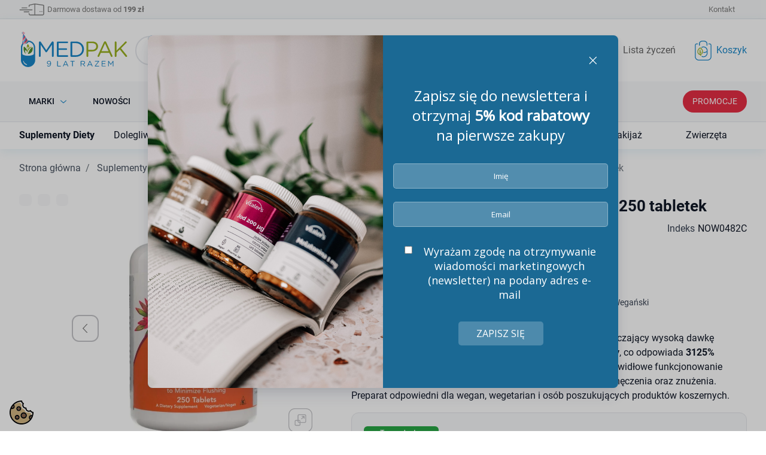

--- FILE ---
content_type: text/html; charset=utf-8
request_url: https://medpak.com.pl/now-foods-niacin-niacyna-500-mg-250-tabletek
body_size: 67229
content:
<!DOCTYPE html>
<html><head>


  
    
      <link href="https://medpak.com.pl/27670-large_default/now-foods-niacin-niacyna-500-mg-250-tabletek.webp" rel="preload" as="image">
  
      <meta property="product:pretax_price:amount" content="62.833333">
    <meta property="product:pretax_price:currency" content="PLN">
    <meta property="product:price:amount" content="67.86">
    <meta property="product:price:currency" content="PLN">
      <meta property="product:weight:value" content="0.242000">
  <meta property="product:weight:units" content="kg">
  
      
  <meta charset="utf-8">


  <meta http-equiv="x-ua-compatible" content="ie=edge">



  <title>Now Foods Niacin Niacyna 500 mg 250 tabletek | Medpak</title>
  
    
  
  <meta name="description" content="Niacin 500 mg – witamina B3 dla zdrowia układu nerwowego i energii. 250 tabletek, odpowiedni dla wegan. Sprawdź w sklepie Medpak.">
  <meta name="keywords" content="">
  
   
  
  
          
              
          
              
          
              
          
              
          
              
           
        
   
    
                
    <link rel="canonical" href="https://medpak.com.pl/now-foods-niacin-niacyna-500-mg-250-tabletek">
    
      

  
    
  



  <meta name="viewport" content="width=device-width, initial-scale=1">



  <link rel="icon" type="image/vnd.microsoft.icon" href="https://medpak.com.pl/img/favicon.ico?1768210335">
  <link rel="shortcut icon" type="image/x-icon" href="https://medpak.com.pl/img/favicon.ico?1768210335">



  <meta property="og:title" content="Now Foods Niacin Niacyna 500 mg 250 tabletek | Medpak">
  <meta property="og:description" content="Niacin 500 mg – witamina B3 dla zdrowia układu nerwowego i energii. 250 tabletek, odpowiedni dla wegan. Sprawdź w sklepie Medpak.">
<meta property="og:type" content="website">
<meta property="og:url" content="https://medpak.com.pl/now-foods-niacin-niacyna-500-mg-250-tabletek">
<meta property="og:site_name" content="Medpak">

  <meta property="og:type" content="product">
            <meta property="og:image" content="https://medpak.com.pl/27670-large_default/now-foods-niacin-niacyna-500-mg-250-tabletek.jpg">
          <meta property="og:image" content="https://medpak.com.pl/27672-large_default/now-foods-niacin-niacyna-500-mg-250-tabletek.jpg">
          <meta property="og:image" content="https://medpak.com.pl/27671-large_default/now-foods-niacin-niacyna-500-mg-250-tabletek.jpg">
        <meta property="og:image:height" content="800">
    <meta property="og:image:width" content="800">

        <meta property="product:price:amount" content="67.86">
    <meta property="product:price:currency" content="PLN">
            <meta property="product:brand" content="Now Foods">
    <meta property="og:availability" content="instock">
<meta name="twitter:card" content="summary_large_image">
<meta property="twitter:title" content="Now Foods Niacin Niacyna 500 mg 250 tabletek | Medpak">
  <meta property="twitter:description" content="Niacin 500 mg – witamina B3 dla zdrowia układu nerwowego i energii. 250 tabletek, odpowiedni dla wegan. Sprawdź w sklepie Medpak.">
<meta property="twitter:site" content="Medpak">
<meta property="twitter:creator" content="Medpak">
<meta property="twitter:domain" content="https://medpak.com.pl/now-foods-niacin-niacyna-500-mg-250-tabletek">

  <meta property="twitter:image" content="https://medpak.com.pl/27670-large_default/now-foods-niacin-niacyna-500-mg-250-tabletek.jpg">
      <meta property="twitter:image:alt" content="Niacin 500 mg – witamina B3 dla zdrowia układu nerwowego i energii. 250 tabletek, odpowiedni dla wegan. Sprawdź w sklepie Medpak.">
  

      <script type="application/ld+json">
      {
    "@context": "http://schema.org/",
    "@type": "Product",
    "name": "Now Foods Niacin (Niacyna) 500 mg - 250 tabletek",
    "category": "Witamina B",
    "description": "Now Foods Niacin (Niacyna) 500 mg to suplement diety dostarczający wysoką dawkę witaminy B3 (niacyny). Każda tabletka zawiera 500 mg niacyny, co odpowiada 3125% dziennej referencyjnej wartości spożycia. Niacyna wspiera prawidłowe funkcjonowanie układu nerwowego i przyczynia się do zmniejszenia uczucia zmęczenia oraz znużenia. Preparat odpowiedni dla wegan, wegetarian i osób poszukujących produktów koszernych.",
    "image": "https://medpak.com.pl/27670-large_default/now-foods-niacin-niacyna-500-mg-250-tabletek.jpg",
    "sku": "NOW0482C",
    "weight": {
        "@context": "https://schema.org",
        "@type": "QuantitativeValue",
        "value": "0.242000",
        "unitCode": "kg"
    },
    "gtin13": "733739004826",
    "brand": {
        "@type": "Brand",
        "name": "Now Foods"
    },
    "offers": {
        "@type": "Offer",
        "name": "Now Foods Niacin (Niacyna) 500 mg - 250 tabletek",
        "price": 67.86,
        "url": "https://medpak.com.pl/now-foods-niacin-niacyna-500-mg-250-tabletek",
        "priceCurrency": "PLN",
        "image": [
            "https://medpak.com.pl/27670-large_default/now-foods-niacin-niacyna-500-mg-250-tabletek.jpg",
            "https://medpak.com.pl/27672-large_default/now-foods-niacin-niacyna-500-mg-250-tabletek.jpg",
            "https://medpak.com.pl/27671-large_default/now-foods-niacin-niacyna-500-mg-250-tabletek.jpg"
        ],
        "sku": "NOW0482C",
        "availability": "http://schema.org/InStock"
    }
}
    </script>
        <script type="application/ld+json">
      {
    "@context": "http://schema.org",
    "@type": "BreadcrumbList",
    "itemListElement": [
        {
            "@type": "ListItem",
            "position": 1,
            "name": "Strona główna",
            "item": "https://medpak.com.pl/"
        },
        {
            "@type": "ListItem",
            "position": 2,
            "name": "Suplementy Diety",
            "item": "https://medpak.com.pl/suplementy-diety"
        },
        {
            "@type": "ListItem",
            "position": 3,
            "name": "Witaminy i minerały",
            "item": "https://medpak.com.pl/suplementy-diety/witaminy-i-mineraly2"
        },
        {
            "@type": "ListItem",
            "position": 4,
            "name": "Witaminy",
            "item": "https://medpak.com.pl/suplementy-diety/witaminy-i-mineraly2/witaminy"
        },
        {
            "@type": "ListItem",
            "position": 5,
            "name": "Witamina B",
            "item": "https://medpak.com.pl/suplementy-diety/witaminy-i-mineraly2/witaminy/witamina-b"
        },
        {
            "@type": "ListItem",
            "position": 6,
            "name": "Now Foods Niacin (Niacyna) 500 mg - 250 tabletek",
            "item": "https://medpak.com.pl/now-foods-niacin-niacyna-500-mg-250-tabletek"
        }
    ]
}
    </script>
        <script type="application/ld+json">
      {
    "@context": "http://schema.org",
    "@type": "Organization",
    "name": "Medpak",
    "url": "https://medpak.com.pl/",
    "logo": {
        "@type": "ImageObject",
        "url": "https://medpak.com.pl/img/logo-1768210325.svg"
    },
    "contactPoint": {
        "@type": "ContactPoint",
        "telephone": "12 312 05 54",
        "contactType": "customer service"
    },
    "address": {
        "@type": "PostalAddress",
        "postalCode": "30-551",
        "streetAddress": "Limanowskiego",
        "addressLocality": "Kraków, Polska"
    }
}
    </script>
  
<style>
    
</style>
<script type="text/javascript">
    var ed_refresh_delay = 0;
    var ed_hour = 'godziny';
    var ed_minute = 'minuty';
    var ed_hours = 'godziny';
    var ed_minutes = 'minuty';
    var ed_and = 'oraz';
    var ed_refresh = 'Osiągnieto limit czasu dla wysyłki w tym samym dniu, proszę odśwież stronę, aby zobaczyć nowy czas dostawy.';
    /*var ed_has_combi = ; */
    var ed_placement = 8;
    var ed_custom_sel = '';
    var ed_custom_ins = '2';
    var ed_sm = 1;
    var ed_in_modal = 0;
    var front_ajax_url = 'https://medpak.com.pl/module/estimateddelivery/AjaxRefresh?token=2c70a868e5b33c9260a838c0e33ce635&ajax=1';     var front_ajax_cart_url = 'https://medpak.com.pl/module/estimateddelivery/AjaxCart?token=2c70a868e5b33c9260a838c0e33ce635&amp;ajax=1';
    var ps_version = '17';
    var ed_display_option = 0;
</script>

	<script>(function (w, d, s, i, dl){w._ceneo = w._ceneo || function () {
            w._ceneo.e = w._ceneo.e || []; w._ceneo.e.push(arguments); };
			w._ceneo.e = w._ceneo.e || [];
			dl = dl === undefined ? "dataLayer" : dl;
			const f = d.getElementsByTagName(s)[0], j = d.createElement(s);
			j.defer = true;
			j.src = "https://ssl.ceneo.pl/ct/v5/script.js?accountGuid=" + i +
				"&t=" + Date.now() + (dl ? "&dl=" + dl : '');
			f.parentNode.insertBefore(j, f);
	})(window, document, "script", "bbf765a3-2afe-4e2f-a91c-34e010e33ee2");
	</script>


<link rel="preload" as="style" href="https://medpak.com.pl/modules/seigigpsr/views/style.css?v=1.3.4" onload="this.onload=null;this.rel='stylesheet'">

<style>
:root {
  --scc-popup-width: 24.2em;
  --scc-color: #2d4156;
  --scc-color-hov: #1d2e38;
  --scc-b1-order: 1;
  --scc-b2-order: 2;
  --scc-b3-order: 3;
}
</style>
<script data-cfasync="false" src="https://medpak.com.pl/modules/seigitagmanager/id.php"></script>
<script data-cfasync="false">
 console.debug("Loaded STM top.js");var seigitagmanager={integrations:[],addListener:function(e,t){void 0===this.integrations[e]&&(this.integrations[e]=[]),this.integrations[e].push(t)},execute:function(e,t={}){if(console.log("Called Execute",{event:e,params:t}),void 0!==this.integrations[e])for(const n in this.integrations[e])"function"==typeof this.integrations[e][n]&&this.integrations[e][n](t);else console.log("STM: No events registered under "+e)},parsePrice:function(e){var t=e.search("\\."),n=e.search(",");return e.search("'")&&(e=e.replaceAll("'","")),e.search("\\s")&&(e=e.replaceAll(" ","")),t===n||(e=t>n?e.replaceAll(",",""):e.replaceAll(".","").replace(",",".")),Math.round(parseFloat(e)*Math.pow(10,roundMode))/Math.pow(10,roundMode)},createFunctionWithTimeout:function(e,t){var n=!1;function o(){n||(n=!0,e())}return setTimeout(o,t||1e3),o}};function stmUUID(){return"object"==typeof crypto&&"function"==typeof crypto.randomUUID?crypto.randomUUID():"xxxxxxxx-xxxx-4xxx-yxxx-xxxxxxxxxxxx".replace(/[xy]/g,function(e){var t=16*Math.random()|0;return("x"==e?t:3&t|8).toString(16)})}var seigitagmanager_selector_container = ".product-container";  var seigitagmanager_selector_name = ".product-name"; var seigitagmanager_selector_price = ".price.product-price"; </script><style>
		
			.product-flags__flag--euu_customflag-4{
			background-color:#ec4899 !important;			color:#ffffff !important;											}

		

	</style>    <style type="text/css">.color1{color: #1887c9!important;fill: #1887c9!important} .background1{background: #1887c9!important;border-color: #1887c9!important} .hover1:hover{color:#1887c9!important;fill:#1887c9!important} .bg_hover1:hover{background:#1887c9!important;border-color: #1887c9!important} .bd_hover1:hover{border-color:#1887c9!important} .border1{border-color: #1887c9!important} .bg1.active{background:#1887c9!important;border-color: #1887c9!important}
.background2{background: #1887c9!important;border-color: #1887c9!important}
.bg_hover3:hover,.bg_hover3.active,.bg_hover3.current{background:#1887c9!important;border-color: #1887c9!important} .bd_hover3:hover,.bd_hover3.active,.bd_hover3.current{border-color:#1887c9!important} .bg3.active{background:#1887c9!important;border-color: #1887c9!important}
.color4{color: #9ab120!important;fill: #9ab120!important}
.color5{color: #424242!important;fill: #424242!important}
</style>

<script>
    var doc = document.createElement("script");
    doc.type = "text/javascript";
    doc.async = true;
    doc.src = ("https:" == document.location.protocol ? "https:" : "http:") + '//d3bo67muzbfgtl.cloudfront.net/edrone_2_0.js';
    var s = document.getElementsByTagName("script")[0];
    s.parentNode.insertBefore(doc, s);
    window._edrone = window._edrone || {};

                    _edrone.app_id = `595de34a51fcb`;
                    _edrone.product_titles = `Now+Foods+Niacin+%28Niacyna%29+500+mg+-+250+tabletek`;
                    _edrone.product_images = `https%3A%2F%2Fmedpak.com.pl%2F27670%2Fnow-foods-niacin-niacyna-500-mg-250-tabletek.jpg`;
                    _edrone.product_ids = `1197`;
                    _edrone.product_skus = `NOW0482C`;
                    _edrone.product_category_ids = `27%7E28%7E31%7E32%7E53%7E65%7E67%7E234`;
                    _edrone.product_urls = `https%3A%2F%2Fmedpak.com.pl%2Fnow-foods-niacin-niacyna-500-mg-250-tabletek`;
                    _edrone.product_category_names = `Suplementy+Diety%7EWitaminy+i+minera%C5%82y%7EPami%C4%99%C4%87+i+koncentracja%7EW%C5%82osy%2C+sk%C3%B3ra%2C+paznokcie%7EEnergia%2C+witalno%C5%9B%C4%87%7EWitaminy%7EWitamina+B%7EDolegliwo%C5%9Bci`;
                    _edrone.action_type = `product_view`;
                    _edrone.product_counts = `6`;
                                        _edrone.base_payment_value = `62.83`;
                    _edrone.base_currency = `PLN`;
                    _edrone.city = ``;
                    _edrone.country = ``;
                    _edrone.phone = ``;
                    _edrone.product_brand_ids = `14`;
                    _edrone.product_brand_names = `Now+Foods`;
        
</script>





      <link href="https://medpak.com.pl/img/logo-1768210325.svg" rel="preload" as="image">
    
  
  <link rel="preload" href="https://medpak.com.pl/themes/medpak/assets/fonts/roboto-v20-latin-ext_latin-regular-5cb5c8f08bb4e6cb64c3b5b6115bf498.woff2" as="font" crossorigin><link rel="preload" href="https://medpak.com.pl/themes/medpak/assets/fonts/roboto-v20-latin-ext_latin-500-0b45721325446d537b545d6224819ad4.woff2" as="font" crossorigin><link rel="preload" href="https://medpak.com.pl/themes/medpak/assets/fonts/roboto-v20-latin-ext_latin-700-1d1ef7788f0ff084b8811576cb59df57.woff2" as="font" crossorigin><link rel="preload" href="https://medpak.com.pl/themes/medpak/assets/fonts/MaterialIcons-Regular-12a47ed5fd5585f0f4227fa035a1a607.woff2" as="font" crossorigin>




  
  
  
  <link rel="stylesheet" href="https://medpak.com.pl/themes/medpak/assets/cache/theme-2d27dc2896.css?v=e8f2779682fd11fa2067beffc27a9192" type="text/css" media="all">




  




  <script type="text/javascript">
        var ETS_RV_CUSTOMER_IS_LOGGED = false;
        var ETS_RV_DEFAULT_LANGUAGE_MSG = "Domy\u015blny j\u0119zyk nie mo\u017ce by\u0107 pusty!";
        var ETS_RV_DEFAULT_RATE = 5;
        var ETS_RV_DESIGN_COLOR1 = 0;
        var ETS_RV_DISPLAY_RATE_AND_QUESTION = "button";
        var ETS_RV_PRESS_ENTER_ENABLED = 0;
        var ETS_RV_QUESTION_ENABLED = 0;
        var ETS_RV_RECAPTCHA_ENABLED = 0;
        var ETS_RV_RECAPTCHA_FOR = ["review","comment","reply","qa","qa_answer","qa_comment"];
        var ETS_RV_RECAPTCHA_SITE_KEY = "";
        var ETS_RV_RECAPTCHA_TYPE = "recaptcha_v2";
        var ETS_RV_RECAPTCHA_USER_REGISTERED = 1;
        var ETS_RV_RECAPTCHA_VALID = 0;
        var ETS_RV_REQUIRE_TITLE = 1;
        var ETS_RV_REVIEW_ENABLED = 1;
        var PS_ATTACHMENT_MAXIMUM_SIZE = 8388608;
        var PS_ATTACHMENT_MAXIMUM_SIZE_TEXT = "8 MB";
        var SCCconfig = {"_meta":{"module":"Powered by SEIGI Cookie & Consent module https:\/\/seigi.eu\/","version":"2.6.0","generated":"2026-01-22 10:20:48"},"cmv2_cats":{"analytics_storage":"analytics","ad_storage":"targeting","ad_user_data":"targeting","ad_personalization":"targeting","functionality_storage":"necessary","personalization_storage":"person_site","security_storage":"necessary"},"cookie_name":"seigi_cookie","cookie_expiration":182,"cookie_allow_remove":true,"autoremove_before_consent":true,"remove_cookie_tables":false,"enable_interval":true,"cookie_save_dot_domain":true,"force_consent":false,"gui_options":{"consent_modal":{"layout":"cmbox","position":"middle center","transition":"0"},"settings_modal":{"layout":"cmbox","position":"right","transition":"0"}},"languages":{"pl":{"consent_modal":{"title":"\ud83c\udf6a U\u017cywamy ciasteczek!","description":"Cze\u015b\u0107, ta strona u\u017cywa wymaganych ciasteczek aby zapewni\u0107 poprawne dzia\u0142anie i ciasteczka trackingowe aby lepiej zrozumie\u0107 co Cie interesuje. To drugie b\u0119dzie dopiero po zaakceptowaniu. <button type=\"button\" data-cc=\"c-settings\" class=\"cc-link\">Pozw\u00f3l mi wybra\u0107<\/button>","buttons":[{"text":"Akceptuj","role":"accept_all","class":"c-bn c-btn-cta"},{"text":"Ustawienia","role":"","class":"c-bn"}],"primary_btn":{"text":"Zaakceptuj wszystko","role":"accept_all"}},"settings_modal":{"title":"<img src=\"https:\/\/medpak.com.pl\/img\/logo-1768210325.svg\" alt=\"Logo\" loading=\"lazy\" style=\"margin-left: -4px; margin-bottom: -5px; height: 35px\">","save_settings_btn":"Zapisz ustawienia","accept_all_btn":"Zaakceptuj wszystko","accept_all_btn_class":"c-btn-cta","reject_all_btn_class":"","save_settings_btn_class":"","close_btn_label":"Close","cookie_table_headers":[{"col1":"Cookie"},{"col2":"URL"},{"col3":"Exp."},{"col4":"Info"}],"blocks":[{"title":"U\u017cywanie ciasteczek","description":"U\u017cywamy plik\u00f3w cookie, aby zapewni\u0107 podstawowe funkcje witryny i ulepszy\u0107 korzystanie z niej. Mo\u017cesz wybra\u0107 dla ka\u017cdej kategorii opcj\u0119 w\u0142\u0105czenia\/wy\u0142\u0105czenia w dowolnym momencie. Aby uzyska\u0107 wi\u0119cej informacji na temat plik\u00f3w cookie i innych wra\u017cliwych danych, przeczytaj pe\u0142n\u0105 <a href=\"#\" class=\"cc-link\">polityk\u0119 prywatno\u015bci<\/a>"},{"title":"Zgoda na przechowywanie niezb\u0119dnych ciasteczek","description":"Przez zaznaczenie tej opcji akceptujesz przechowywanie danych i ciasteczek niezb\u0119dnych do prawid\u0142owego funkcjonowania strony. Te pliki cookie s\u0105 wymagane do zapewnienia podstawowych funkcji, takich jak bezpiecze\u0144stwo, zarz\u0105dzanie sieci\u0105 oraz dost\u0119pno\u015b\u0107 strony. Nie s\u0105 one u\u017cywane do \u015bledzenia Twojej aktywno\u015bci na stronie i nie wymagaj\u0105 Twojej zgody zgodnie z obowi\u0105zuj\u0105cymi przepisami","toggle":{"value":"necessary","enabled":true,"readonly":true},"cookie_table":[{"col1":"Prestashop-","col2":"medpak.com.pl","col3":"20d","col4":"To jest podstawowe ciasteczko Prestashop\/thirty bees, kt\u00f3re jest u\u017cywane do przechowywania informacji o twoim koszyku i stanie logowania.","is_regex":true},{"col1":"PHPSESSID","col2":"medpak.com.pl","col3":"2y","col4":"Jest to ciasteczko sesyjne u\u017cywane przez PHP do utrzymywania stanu sesji u\u017cytkownika na stronach internetowych. Pozwala serwerowi na rozpoznawanie powracaj\u0105cych u\u017cytkownik\u00f3w i zapewnia ci\u0105g\u0142o\u015b\u0107 dzia\u0142a\u0144, takich jak utrzymanie zalogowania czy zawarto\u015bci koszyka zakupowego.","is_regex":true},{"col1":"seigi_cookie","col2":"medpak.com.pl","col3":"365d","col4":"Plik cookie przechowuj\u0105cy informacje o Twoich zgodach","is_regex":true}]},{"title":"Wydajno\u015b\u0107 i analityka","description":"Zaznaczaj\u0105c t\u0119 opcj\u0119, wyra\u017casz zgod\u0119 na przechowywanie danych i ciasteczek s\u0142u\u017c\u0105cych do analizy Twoich zachowa\u0144 na naszej stronie. Pozwala to na zbieranie informacji o tym, jak korzystasz z naszej strony internetowej, w tym kt\u00f3re strony odwiedzasz najcz\u0119\u015bciej oraz jak poruszasz si\u0119 mi\u0119dzy sekcjami. Informacje te s\u0105 wykorzystywane do ulepszania strony i dostosowywania jej do potrzeb u\u017cytkownik\u00f3w","toggle":{"value":"analytics","enabled":false,"readonly":false},"cookie_table":[{"col1":"^_ga","col2":"google.com","col3":"2y","col4":"D\u0142ugoterminowy identyfikator u\u017cywany do identyfikacji unikalnych u\u017cytkownik\u00f3w","is_regex":true},{"col1":"_gid","col2":"google.com","col3":"1d","col4":"Kr\u00f3tkoterminowy identyfikator u\u017cywany do identyfikacji unikalnych u\u017cytkownik\u00f3w"},{"col1":"_fbc","col2":"facebook.com","col3":"2y","col4":"Przechowuje warto\u015b\u0107 parametru fbclid","is_regex":true},{"col1":"_fbp","col2":"facebook.com","col3":"90d","col4":"Unikalny identyfikator u\u017cytkownika","is_regex":true}]},{"title":"Personalizacja Reklam","description":"Ta opcja umo\u017cliwia przechowywanie plik\u00f3w cookie i danych w celu dostosowania reklam do Twoich zainteresowa\u0144, zar\u00f3wno na tej stronie, jak i poza ni\u0105. Umo\u017cliwia to zbieranie i analizowanie Twojego zachowania na stronie w celu dostarczania ukierunkowanych reklam, kt\u00f3re lepiej odpowiadaj\u0105 Twoim preferencjom oraz mierzenia skuteczno\u015bci tych reklam.","toggle":{"value":"targeting","enabled":false,"readonly":false},"cookie_table":[{"col1":"fr","col2":"facebook.com","col3":"90d","col4":"Facebook Remarketing","is_regex":true}]},{"title":"Personalizacja Strony","description":"Wybieraj\u0105c t\u0119 opcj\u0119, wyra\u017casz zgod\u0119 na u\u017cywanie plik\u00f3w cookie oraz danych do poprawy Twojego do\u015bwiadczenia na stronie poprzez personalizacj\u0119 tre\u015bci i funkcji na podstawie Twoich wzorc\u00f3w u\u017cytkowania i preferencji. Obejmuje to dostosowywanie uk\u0142ad\u00f3w, rekomendacje tre\u015bci oraz inne funkcjonalno\u015bci strony, aby nawigacja by\u0142a bardziej relewantna i anga\u017cuj\u0105ca.","toggle":{"value":"person_site","enabled":false,"readonly":false}},{"title":"Bezpiecze\u0144stwo","description":"Wybieraj\u0105c t\u0119 opcj\u0119, akceptujesz u\u017cywanie plik\u00f3w cookie i danych niezb\u0119dnych do zapewnienia bezpiecze\u0144stwa strony i ochrony przed dzia\u0142aniami oszuka\u0144czymi. Te pliki cookie pomagaj\u0105 w autentykacji u\u017cytkownik\u00f3w, zapobiegaj\u0105 nieautoryzowanemu dost\u0119powi do kont u\u017cytkownik\u00f3w i zapewniaj\u0105 integralno\u015b\u0107 strony.","toggle":{"value":"security","enabled":false,"readonly":false}}],"reject_all_btn":"Zaakceptuj wymagane"}}},"revision":2262130826};
        var addJsDef = false;
        var addToFavoriteAction = "https:\/\/medpak.com.pl\/module\/is_favoriteproducts\/ajax?action=addFavoriteProduct&ajax=1";
        var back_office = 0;
        var dm_hash = "3GU8JRP1F";
        var dm_mode = 0;
        var ed_ajax_delay = "0";
        var edroneAddToCartController = "https:\/\/medpak.com.pl\/module\/edrone\/EdroneAddToCartAjax";
        var edroneIsSSOrder = "1";
        var edroneSessionController = "https:\/\/medpak.com.pl\/module\/edrone\/EdroneUserSessionData";
        var ets_rv_datetime_picker = "{\"prevText\":\"\",\"nextText\":\"\",\"dateFormat\":\"yy-mm-dd\",\"currentText\":\"\",\"closeText\":\"\",\"ampm\":false,\"amNames\":[\"AM\",\"A\"],\"pmNames\":[\"PM\",\"P\"],\"timeFormat\":\"hh:mm:ss tt\",\"timeSuffix\":\"\",\"timeOnlyTitle\":\"\",\"timeText\":\"\",\"hourText\":\"\",\"minuteText\":\"\",\"maxDate\":\"2026-01-22 10:27:12\"}";
        var ets_rv_datetime_picker_closeText = "Gotowy";
        var ets_rv_datetime_picker_currentText = "Ale ju\u017c";
        var ets_rv_datetime_picker_hourText = "Godzina";
        var ets_rv_datetime_picker_minuteText = "Minuta";
        var ets_rv_datetime_picker_timeOnlyTitle = "Wybierz czas";
        var ets_rv_datetime_picker_timeText = "Czas";
        var ets_rv_please_sign_dislike = "Zaloguj si\u0119 lub za\u0142\u00f3\u017c konto, aby nie lubi\u0107";
        var ets_rv_please_sign_like = "Zaloguj si\u0119 lub za\u0142\u00f3\u017c konto, aby polubi\u0107";
        var ets_rv_please_sign_question = "Zaloguj si\u0119 lub za\u0142\u00f3\u017c konto, aby zada\u0107 pytanie";
        var ets_rv_please_sign_review = "Zaloguj si\u0119 lub za\u0142\u00f3\u017c konto, aby napisa\u0107 opini\u0119";
        var favoriteProducts = [];
        var file_is_to_large_text = "Plik jest za du\u017cy. Maksymalny dozwolony rozmiar: %s";
        var file_not_valid_text = "Typ pliku jest niedozwolony";
        var inpostizi_backend_ajax_url = "https:\/\/medpak.com.pl\/module\/inpostizi\/backend";
        var inpostizi_binding_api_key = null;
        var inpostizi_fetch_binding_key = false;
        var inpostizi_generic_http_error = "Co\u015b posz\u0142o nie tak. Spr\u00f3buj ponownie p\u00f3\u017aniej.";
        var inpostizi_merchant_client_id = "1de78bdf-ecdf-4523-85d0-3fed700ecefd";
        var isFavoriteProductsListingPage = false;
        var isLogged = false;
        var language_code = "pl";
        var listDisplayAjaxUrl = "https:\/\/medpak.com.pl\/module\/is_themecore\/ajaxTheme";
        var prestashop = {"cart":{"products":[],"totals":{"total":{"type":"total","label":"Suma","amount":0,"value":"0,00\u00a0z\u0142"},"total_including_tax":{"type":"total","label":"Suma (brutto)","amount":0,"value":"0,00\u00a0z\u0142"},"total_excluding_tax":{"type":"total","label":"Suma (netto)","amount":0,"value":"0,00\u00a0z\u0142"}},"subtotals":{"products":{"type":"products","label":"Produkty","amount":0,"value":"0,00\u00a0z\u0142"},"discounts":null,"shipping":{"type":"shipping","label":"Koszt dostawy","amount":0,"value":""},"tax":null},"products_count":0,"summary_string":"0 sztuk","vouchers":{"allowed":1,"added":[]},"discounts":[],"minimalPurchase":0,"minimalPurchaseRequired":""},"currency":{"id":1,"name":"Z\u0142oty polski","iso_code":"PLN","iso_code_num":"985","sign":"z\u0142"},"customer":{"lastname":null,"firstname":null,"email":null,"birthday":null,"newsletter":null,"newsletter_date_add":null,"optin":null,"website":null,"company":null,"siret":null,"ape":null,"is_logged":false,"gender":{"type":null,"name":null},"addresses":[]},"country":{"id_zone":"16","id_currency":"0","call_prefix":"1","iso_code":"US","active":"0","contains_states":"1","need_identification_number":"0","need_zip_code":"1","zip_code_format":"NNNNN","display_tax_label":"1","name":{"1":"USA"},"id":21},"language":{"name":"Polski (Polish)","iso_code":"pl","locale":"pl-PL","language_code":"pl","active":"1","is_rtl":"0","date_format_lite":"Y-m-d","date_format_full":"Y-m-d H:i:s","id":1},"page":{"title":"","canonical":"https:\/\/medpak.com.pl\/now-foods-niacin-niacyna-500-mg-250-tabletek","meta":{"title":"Now Foods Niacin Niacyna 500 mg 250 tabletek | Medpak","description":"Niacin 500 mg \u2013 witamina B3 dla zdrowia uk\u0142adu nerwowego i energii. 250 tabletek, odpowiedni dla wegan. Sprawd\u017a w sklepie Medpak.","keywords":"","robots":"index"},"page_name":"product","body_classes":{"lang-pl":true,"lang-rtl":false,"country-US":true,"currency-PLN":true,"layout-full-width":true,"page-product":true,"tax-display-enabled":true,"page-customer-account":false,"product-id-1197":true,"product-Now Foods Niacin (Niacyna) 500 mg - 250 tabletek":true,"product-id-category-67":true,"product-id-manufacturer-14":true,"product-id-supplier-0":true,"product-available-for-order":true},"admin_notifications":[],"password-policy":{"feedbacks":{"0":"Bardzo s\u0142abe","1":"S\u0142abe","2":"\u015arednia","3":"Silne","4":"Bardzo silne","Straight rows of keys are easy to guess":"Proste kombinacje klawiszy s\u0105 \u0142atwe do odgadni\u0119cia","Short keyboard patterns are easy to guess":"Proste kombinacje przycisk\u00f3w s\u0105 \u0142atwe do odgadni\u0119cia","Use a longer keyboard pattern with more turns":"U\u017cyj d\u0142u\u017cszej i bardziej skomplikowanej kombinacji przycisk\u00f3w","Repeats like \"aaa\" are easy to guess":"Powt\u00f3rzenia typu \u201eaaa\u201d s\u0105 \u0142atwe do odgadni\u0119cia","Repeats like \"abcabcabc\" are only slightly harder to guess than \"abc\"":"Powt\u00f3rzenia takie jak \u201eabcabcabc\u201d s\u0105 tylko nieco trudniejsze do odgadni\u0119cia ni\u017c \u201eabc\u201d","Sequences like abc or 6543 are easy to guess":"Kombinacje takie jak \u201eabc\u201d lub \u201e6543\u201d s\u0105 \u0142atwe do odgadni\u0119cia","Recent years are easy to guess":"Ostatnie lata s\u0105 \u0142atwe do odgadni\u0119cia","Dates are often easy to guess":"Daty s\u0105 cz\u0119sto \u0142atwe do odgadni\u0119cia","This is a top-10 common password":"To jest 10 najcz\u0119\u015bciej u\u017cywanych hase\u0142","This is a top-100 common password":"To jest 100 najcz\u0119\u015bciej u\u017cywanych hase\u0142","This is a very common password":"To bardzo popularne has\u0142o","This is similar to a commonly used password":"Jest to podobne do powszechnie u\u017cywanego has\u0142a","A word by itself is easy to guess":"Samo s\u0142owo jest \u0142atwe do odgadni\u0119cia","Names and surnames by themselves are easy to guess":"Same imiona i nazwiska s\u0105 \u0142atwe do odgadni\u0119cia","Common names and surnames are easy to guess":"Popularne imiona i nazwiska s\u0105 \u0142atwe do odgadni\u0119cia","Use a few words, avoid common phrases":"U\u017cyj kilku s\u0142\u00f3w, unikaj popularnych zwrot\u00f3w","No need for symbols, digits, or uppercase letters":"Nie potrzebujesz symboli, cyfr ani wielkich liter","Avoid repeated words and characters":"Unikaj powtarzaj\u0105cych si\u0119 s\u0142\u00f3w i znak\u00f3w","Avoid sequences":"Unikaj sekwencji","Avoid recent years":"Unikaj ostatnich lat","Avoid years that are associated with you":"Unikaj lat, kt\u00f3re s\u0105 z Tob\u0105 zwi\u0105zane","Avoid dates and years that are associated with you":"Unikaj dat i lat, kt\u00f3re s\u0105 z Tob\u0105 powi\u0105zane","Capitalization doesn't help very much":"Wielkie litery nie s\u0105 zbytnio pomocne","All-uppercase is almost as easy to guess as all-lowercase":"Wpisywanie wielkich liter jest prawie tak samo \u0142atwe do odgadni\u0119cia jak wpisywanie ma\u0142ych liter","Reversed words aren't much harder to guess":"Odwr\u00f3cone s\u0142owa nie s\u0105 du\u017co trudniejsze do odgadni\u0119cia","Predictable substitutions like '@' instead of 'a' don't help very much":"Przewidywalne zamienniki, takie jak \u201e@\u201d zamiast \u201ea\u201d, nie s\u0105 zbyt pomocne","Add another word or two. Uncommon words are better.":"Dodaj kolejne s\u0142owo lub dwa. Nietypowe s\u0142owa s\u0105 lepsze."}}},"shop":{"name":"Medpak","logo":"https:\/\/medpak.com.pl\/img\/logo-1768210325.svg","stores_icon":"https:\/\/medpak.com.pl\/img\/logo_stores.png","favicon":"https:\/\/medpak.com.pl\/img\/favicon.ico"},"core_js_public_path":"\/themes\/","urls":{"base_url":"https:\/\/medpak.com.pl\/","current_url":"https:\/\/medpak.com.pl\/now-foods-niacin-niacyna-500-mg-250-tabletek","shop_domain_url":"https:\/\/medpak.com.pl","img_ps_url":"https:\/\/medpak.com.pl\/img\/","img_cat_url":"https:\/\/medpak.com.pl\/img\/c\/","img_lang_url":"https:\/\/medpak.com.pl\/img\/l\/","img_prod_url":"https:\/\/medpak.com.pl\/img\/p\/","img_manu_url":"https:\/\/medpak.com.pl\/img\/m\/","img_sup_url":"https:\/\/medpak.com.pl\/img\/su\/","img_ship_url":"https:\/\/medpak.com.pl\/img\/s\/","img_store_url":"https:\/\/medpak.com.pl\/img\/st\/","img_col_url":"https:\/\/medpak.com.pl\/img\/co\/","img_url":"https:\/\/medpak.com.pl\/themes\/medpak\/assets\/img\/","css_url":"https:\/\/medpak.com.pl\/themes\/medpak\/assets\/css\/","js_url":"https:\/\/medpak.com.pl\/themes\/medpak\/assets\/js\/","pic_url":"https:\/\/medpak.com.pl\/upload\/","theme_assets":"https:\/\/medpak.com.pl\/themes\/medpak\/assets\/","theme_dir":"https:\/\/medpak.com.pl\/themes\/medpak\/","pages":{"address":"https:\/\/medpak.com.pl\/adres","addresses":"https:\/\/medpak.com.pl\/adresy","authentication":"https:\/\/medpak.com.pl\/logowanie","manufacturer":"https:\/\/medpak.com.pl\/marki","cart":"https:\/\/medpak.com.pl\/koszyk","category":"https:\/\/medpak.com.pl\/index.php?controller=category","cms":"https:\/\/medpak.com.pl\/index.php?controller=cms","contact":"https:\/\/medpak.com.pl\/kontakt","discount":"https:\/\/medpak.com.pl\/rabaty","guest_tracking":"https:\/\/medpak.com.pl\/sledzenie-zamowien-gosci","history":"https:\/\/medpak.com.pl\/historia-zamowien","identity":"https:\/\/medpak.com.pl\/dane-osobiste","index":"https:\/\/medpak.com.pl\/","my_account":"https:\/\/medpak.com.pl\/moje-konto","order_confirmation":"https:\/\/medpak.com.pl\/potwierdzenie-zamowienia","order_detail":"https:\/\/medpak.com.pl\/index.php?controller=order-detail","order_follow":"https:\/\/medpak.com.pl\/sledzenie-zamowienia","order":"https:\/\/medpak.com.pl\/zamowienie","order_return":"https:\/\/medpak.com.pl\/index.php?controller=order-return","order_slip":"https:\/\/medpak.com.pl\/potwierdzenie-zwrotu","pagenotfound":"https:\/\/medpak.com.pl\/nie-znaleziono-strony","password":"https:\/\/medpak.com.pl\/odzyskiwanie-hasla","pdf_invoice":"https:\/\/medpak.com.pl\/index.php?controller=pdf-invoice","pdf_order_return":"https:\/\/medpak.com.pl\/index.php?controller=pdf-order-return","pdf_order_slip":"https:\/\/medpak.com.pl\/index.php?controller=pdf-order-slip","prices_drop":"https:\/\/medpak.com.pl\/promocje","product":"https:\/\/medpak.com.pl\/index.php?controller=product","registration":"https:\/\/medpak.com.pl\/index.php?controller=registration","search":"https:\/\/medpak.com.pl\/szukaj","sitemap":"https:\/\/medpak.com.pl\/Mapa strony","stores":"https:\/\/medpak.com.pl\/nasze-sklepy","supplier":"https:\/\/medpak.com.pl\/dostawcy","new_products":"https:\/\/medpak.com.pl\/nowe-produkty","brands":"https:\/\/medpak.com.pl\/marki","register":"https:\/\/medpak.com.pl\/index.php?controller=registration","order_login":"https:\/\/medpak.com.pl\/zamowienie?login=1"},"alternative_langs":[],"actions":{"logout":"https:\/\/medpak.com.pl\/?mylogout="},"no_picture_image":{"bySize":{"small_default":{"url":"https:\/\/medpak.com.pl\/img\/p\/pl-default-small_default.jpg","width":98,"height":98},"cart_default":{"url":"https:\/\/medpak.com.pl\/img\/p\/pl-default-cart_default.jpg","width":125,"height":125},"home_default":{"url":"https:\/\/medpak.com.pl\/img\/p\/pl-default-home_default.jpg","width":250,"height":250},"medium_default":{"url":"https:\/\/medpak.com.pl\/img\/p\/pl-default-medium_default.jpg","width":452,"height":452},"large_default":{"url":"https:\/\/medpak.com.pl\/img\/p\/pl-default-large_default.jpg","width":800,"height":800}},"small":{"url":"https:\/\/medpak.com.pl\/img\/p\/pl-default-small_default.jpg","width":98,"height":98},"medium":{"url":"https:\/\/medpak.com.pl\/img\/p\/pl-default-home_default.jpg","width":250,"height":250},"large":{"url":"https:\/\/medpak.com.pl\/img\/p\/pl-default-large_default.jpg","width":800,"height":800},"legend":""}},"configuration":{"display_taxes_label":true,"display_prices_tax_incl":true,"is_catalog":false,"show_prices":true,"opt_in":{"partner":false},"quantity_discount":{"type":"discount","label":"Rabat Jednostkowy"},"voucher_enabled":1,"return_enabled":0},"field_required":[],"breadcrumb":{"links":[{"title":"Strona g\u0142\u00f3wna","url":"https:\/\/medpak.com.pl\/"},{"title":"Suplementy Diety","url":"https:\/\/medpak.com.pl\/suplementy-diety"},{"title":"Witaminy i minera\u0142y","url":"https:\/\/medpak.com.pl\/suplementy-diety\/witaminy-i-mineraly2"},{"title":"Witaminy","url":"https:\/\/medpak.com.pl\/suplementy-diety\/witaminy-i-mineraly2\/witaminy"},{"title":"Witamina B","url":"https:\/\/medpak.com.pl\/suplementy-diety\/witaminy-i-mineraly2\/witaminy\/witamina-b"},{"title":"Now Foods Niacin (Niacyna) 500 mg - 250 tabletek","url":"https:\/\/medpak.com.pl\/now-foods-niacin-niacyna-500-mg-250-tabletek"}],"count":6},"link":{"protocol_link":"https:\/\/","protocol_content":"https:\/\/"},"time":1769074031,"static_token":"b15a5262c212e707cd873c09d0124bd2","token":"4eb34a735912fcb606343a4c9992878d","debug":false};
        var productCommentPostErrorMessage = "Przepraszamy, Twoja opinia nie mo\u017ce zosta\u0107 opublikowana.";
        var productCommentUpdatePostErrorMessage = "Przepraszamy, nie mo\u017cna wys\u0142a\u0107 uznania za opini\u0119.";
        var psemailsubscription_subscription = "https:\/\/medpak.com.pl\/module\/ps_emailsubscription\/subscription";
        var removeFromFavoriteAction = "https:\/\/medpak.com.pl\/module\/is_favoriteproducts\/ajax?action=removeFavoriteProduct&ajax=1";
        var stm_currency = "PLN";
      </script>



    
  

  </head><body id="product" class="lang-pl country-us currency-pln layout-full-width page-product tax-display-enabled product-id-1197 product-now-foods-niacin--niacyna--500-mg-250-tabletek product-id-category-67 product-id-manufacturer-14 product-id-supplier-0 product-available-for-order" onclick>

    
      
    

    <main class="l-main">
      
              

      <header id="header" class="l-header">
        
          
    <div class="header-banner">
        
    </div>



    <nav class="header-nav py-1">
        <div class="container">
            <div class="row align-items-center">

                                        <div class="col-auto header-delivery">
           <svg viewbox="0 0 46.24 22.86" height="21px"><path fill="#7c7c7c" d="M38.67 14.89h-.37c-.41 0-.75.34-.75.75s.34.75.75.75h.37c.41 0 .75-.34.75-.75s-.34-.75-.75-.75zM41.93 14.89h-.37c-.41 0-.75.34-.75.75s.34.75.75.75h.37c.41 0 .75-.34.75-.75s-.34-.75-.75-.75z"></path><path fill="#7c7c7c" d="M44.38 3.18L30.07 1.13c-.9-.13-1.81-.09-2.7.11l-8.19 1.83c-1 .22-1.69 1.09-1.69 2.11V6.4c0 .41.34.75.75.75s.75-.34.75-.75V5.18c0-.31.21-.58.52-.65L27.7 2.7c.1-.02.19-.02.29-.04v18.38h-7.52c-.82 0-1.49-.64-1.49-1.42v-.53c0-.41-.34-.75-.75-.75s-.75.34-.75.75v.53c0 1.61 1.34 2.92 2.99 2.92h22.48c1.65 0 2.99-1.31 2.99-2.92V4.98c0-.9-.67-1.67-1.56-1.8zm.06 16.45c0 .78-.67 1.42-1.49 1.42H29.49V2.6c.12 0 .24 0 .37.02l14.31 2.05c.16.02.27.16.27.32v14.65z"></path><path fill="#7c7c7c" d="M24.6 12.47c0-.41-.34-.75-.75-.75H1.37c-.41 0-.75.34-.75.75s.34.75.75.75h22.48c.41 0 .75-.34.75-.75zM5.19 9.63h9.06c.41 0 .75-.34.75-.75s-.34-.75-.75-.75H5.19c-.41 0-.75.34-.75.75s.34.75.75.75zM18.89 16.09c0-.41-.34-.75-.75-.75h-9.1c-.41 0-.75.34-.75.75s.34.75.75.75h9.1c.41 0 .75-.34.75-.75z"></path></svg> <a href="https://medpak.com.pl/info/czas-i-koszty-dostawy">Darmowa dostawa od <strong>199 zł</strong></a>
        </div>
        <div class="col-auto header-contact">
           <a class="header-contact-link" href="https://medpak.com.pl/kontakt">Kontakt</a>
        </div>
            </div>
        </div>
    </nav>



    <div class="js-header-top-wrapper">

        <div class="header-top js-header-top">
            <div class="header-top__content">

                <div class="container">

                    <div class="row header-top__row">

                        <div class="header-top__block header-top__block--menu-toggle d-block d-md-none">
                            <a class="header-top__link" rel="nofollow" href="#" data-toggle="modal" data-target="#mobile_top_menu_wrapper">
                                <div class="header-top__icon-container">
                                    <span class="header-top__icon material-icons">menu</span>
                                </div>
                            </a>
                        </div>

                        <div class="col-xl-2 col-lg-3 col-md-3 header-top__block header-top__block--logo">
                            <a href="https://medpak.com.pl/">
                                <picture><img src="https://medpak.com.pl/img/logo-1768210325.svg" width="" height="" class="logo img-fluid" alt="Medpak logo"></picture>
                            </a>
                        </div>
                        
        
<div class="header-top__block header-top__block--search col">
<div id="_desktop_search_from" class="d-none d-md-block">
<div id="topsearchelastic_widget" data-search-controller-url="https://medpak.com.pl/module/elasticbundle/topsearch">
    <form method="get" action="//medpak.com.pl/szukaj">
        <input type="hidden" name="controller" value="search">
        <input id="topsearchelastic_input" type="text" name="s" value="" placeholder="Szukaj produktów" aria-label="Szukaj" autocomplete="off">
        <button type="submit" class="search-form__btn btn">
            <svg viewbox="0 0 18.82 21.18" width="20px" height="20px"><path fill="#fff" d="M18.65 19.96l-4.42-5.4a8.394 8.394 0 002.65-6.12C16.88 3.79 13.09 0 8.44 0S0 3.79 0 8.44s3.79 8.44 8.44 8.44c1.71 0 3.29-.51 4.62-1.39l4.43 5.41a.744.744 0 001.05.1c.32-.26.37-.74.11-1.06zM1.5 8.44c0-3.83 3.11-6.94 6.94-6.94s6.94 3.11 6.94 6.94-3.11 6.94-6.94 6.94S1.5 12.27 1.5 8.44z"></path></svg>
            <span class="hidden-xl-down">Szukaj</span>
        </button>
    </form>
	
	
		
    <div id="topsearchelastic_result" class="col-xs-12">
        <div class="row">
            <div id="topsearchelastic_result_left" class="col-lg-5 col-xs-12">
                <div class="results_header">Pasujące kategorie:</div>
                <div id="category_results"></div>
                <div class="results_header">Sugestie wyszukiwania:</div>
                <div id="suggestion_results"></div>
            </div>
            <div id="topsearchelastic_result_right" class="col-lg-7">
                <div class="results_header">Znalezione produkty:</div>
                <div id="product_results"></div>
            </div>
        </div>
    </div>
	
		
    	
	
</div>
</div>
<a role="button" class="search-toggler header-top__link d-block d-md-none" data-toggle="modal" data-target="#saerchModal">
		<div class="header-top__icon-container">
			<span class="header-top__icon"><svg viewbox="0 0 18.82 21.18" width="28px" height="28px"><path fill="#7c7c7c" d="M18.65 19.96l-4.42-5.4a8.394 8.394 0 002.65-6.12C16.88 3.79 13.09 0 8.44 0S0 3.79 0 8.44s3.79 8.44 8.44 8.44c1.71 0 3.29-.51 4.62-1.39l4.43 5.41a.744.744 0 001.05.1c.32-.26.37-.74.11-1.06zM1.5 8.44c0-3.83 3.11-6.94 6.94-6.94s6.94 3.11 6.94 6.94-3.11 6.94-6.94 6.94S1.5 12.27 1.5 8.44z"></path></svg></span>
		</div>
</a>
</div>
<div class="header-top__block header-top__block--user">
  <a rel="nofollow" class="header-top__link" href="https://medpak.com.pl/logowanie" title="Zaloguj się do swojego konta klienta">
    <div class="header-top__icon-container">
<svg viewbox="0 0 38.28 37.03" width="30px" height="30px"><path fill="#7c7c7c" d="M.75 37.03c-.05 0-.11 0-.16-.02a.75.75 0 01-.57-.89c.77-3.51 3.03-6.09 6.91-7.89.29-.13.58-.27.88-.4 1.57-.71 3.19-1.44 4.41-2.57.56-.52.58-1.48.43-2.97-.15-1.48-.71-2.21-1.36-3.06-.84-1.1-1.8-2.34-1.89-5.16-.13-4.03 1.61-9.6 2.83-11.09C13.72 1.14 16.37.01 19.15.01s5.43 1.14 6.92 2.97c1.31 1.62 3.1 7.25 2.83 11.12-.17 2.4-1.06 3.79-1.84 5.02-.69 1.08-1.28 2.01-1.38 3.55v.17c-.1 1.25-.12 1.93.4 2.42 1.26 1.17 2.87 1.82 4.57 2.52 2.37.97 4.81 1.97 6.31 4.43.73 1.2 1.01 2.5 1.29 3.76l.03.15c.09.4-.17.8-.57.89a.75.75 0 01-.89-.57l-.03-.15c-.26-1.19-.51-2.32-1.11-3.3-1.24-2.04-3.35-2.9-5.59-3.82-1.75-.72-3.57-1.46-5.03-2.81-1.07-1-.98-2.27-.89-3.62v-.17c.14-1.91.9-3.1 1.63-4.25.75-1.18 1.46-2.3 1.61-4.33.26-3.65-1.51-8.86-2.5-10.07C23.7 2.43 21.5 1.5 19.16 1.5s-4.54.93-5.75 2.42c-.91 1.12-2.62 6.27-2.49 10.1.08 2.33.81 3.28 1.58 4.29.69.9 1.47 1.92 1.66 3.82.17 1.63.22 3.18-.9 4.22-1.4 1.3-3.14 2.08-4.82 2.84l-.86.39c-3.47 1.61-5.4 3.79-6.08 6.85-.08.35-.39.59-.73.59z" class="cls-1"></path><path fill="#7c7c7c" d="M19.29 32.01c-3.61 0-6.02-1.56-6.17-1.66a.745.745 0 01-.21-1.04c.23-.34.69-.44 1.04-.21.19.12 4.61 2.94 10.39.24.38-.18.82-.01 1 .36.18.38.01.82-.36 1-2.08.97-4 1.3-5.68 1.3z"></path></svg><span class="hidden-md-down">Moje konto</span></div></a>
</div>
<div class="header-top__block header-top__block--favorite js-favorite-top-content">
    <a rel="nofollow" href="https://medpak.com.pl/module/is_favoriteproducts/favorite" class="header-top__link">
        <div class="header-top__icon-container">
            <svg viewbox="0 0 29.42 37.4" width="30px" height="30px"><path fill="#7c7c7c" d="M23.17 16.8H6.68c-.41 0-.75-.34-.75-.75s.34-.75.75-.75h16.49c.41 0 .75.34.75.75s-.34.75-.75.75zM23.17 23.57H6.68c-.41 0-.75-.34-.75-.75s.34-.75.75-.75h16.49c.41 0 .75.34.75.75s-.34.75-.75.75z"></path><path fill="#fff" d="M10.27.75h8.9c1.07 0 1.94.87 1.94 1.94v1.88c0 1.07-.87 1.94-1.94 1.94h-8.9c-1.07 0-1.94-.87-1.94-1.94V2.69c0-1.07.87-1.94 1.94-1.94z"></path><path fill="#7c7c7c" d="M19.17 7.27h-8.9a2.69 2.69 0 01-2.69-2.69V2.7A2.69 2.69 0 0110.27.01h8.9a2.69 2.69 0 012.69 2.69v1.88a2.69 2.69 0 01-2.69 2.69zm-8.9-5.77c-.66 0-1.19.54-1.19 1.19v1.88c0 .66.54 1.19 1.19 1.19h8.9c.66 0 1.19-.54 1.19-1.19V2.69c0-.66-.54-1.19-1.19-1.19h-8.9z"></path><path fill="#7c7c7c" d="M3.82 37.4c-.62 0-1.24-.14-1.81-.43-1.25-.63-2-1.81-2-3.16V6.43c.01-1.96 1.72-3.55 3.82-3.55h4.5c.41 0 .75.34.75.75s-.34.75-.75.75H3.82c-1.27 0-2.31.92-2.31 2.05v27.38c-.01.78.42 1.44 1.16 1.81.68.34 1.73.46 2.64-.23l6.98-5.21a4.082 4.082 0 014.8 0l6.99 5.21c.76.55 1.81.62 2.67.18.73-.37 1.15-1.02 1.15-1.76V6.43c.01-1.13-1.02-2.05-2.3-2.05h-4.5c-.41 0-.75-.34-.75-.75s.34-.75.75-.75h4.5c2.1 0 3.81 1.59 3.81 3.55v27.38c-.01 1.31-.75 2.47-1.98 3.1-1.38.7-3 .59-4.24-.3L16.2 31.4a2.63 2.63 0 00-3.03 0L6.2 36.6c-.71.53-1.55.8-2.4.8z"></path></svg><span class="hidden-md-down">Lista życzeń</span>        </div>
    </a>
</div>
<div class="header-top__block header-top__block--cart">
  <div class="js-blockcart blockcart cart-preview dropdown" data-refresh-url="//medpak.com.pl/module/is_shoppingcart/ajax">
    <a href="#" role="button" id="cartDropdown" data-toggle="dropdown" aria-haspopup="true" aria-expanded="false" class="d-lg-block d-none header-top__link">
      <div class="header-top__icon-container">
<svg viewbox="0 0 31.95 38.17" width="32px" height="33px"><path d="M24.5 38.17H7.45C3.34 38.17 0 34.83 0 30.72V8.83c0-1.91 1.55-3.46 3.46-3.46h1.76c.41 0 .75.34.75.75s-.34.75-.75.75H3.46c-1.08 0-1.96.88-1.96 1.96v21.89c0 3.28 2.67 5.95 5.95 5.95H24.5c3.28 0 5.95-2.67 5.95-5.95V8.83c0-1.08-.88-1.96-1.96-1.96h-1.8c-.41 0-.75-.34-.75-.75s.34-.75.75-.75h1.8c1.91 0 3.46 1.55 3.46 3.46v21.89c0 4.11-3.34 7.45-7.45 7.45z" fill="#1887c9"></path><path d="M23.24 9.74c-.41 0-.75-.34-.75-.75V5.32c0-2.07-2.39-3.83-5.21-3.83h-2.6c-2.82 0-5.21 1.75-5.21 3.83v3.67c0 .41-.34.75-.75.75s-.75-.34-.75-.75V5.32c0-2.94 3.01-5.33 6.71-5.33h2.6c3.7 0 6.71 2.39 6.71 5.33v3.67c0 .41-.34.75-.75.75zM17.14 23.53h-.27c-.41 0-.74-.35-.74-.76 0-.41.36-.74.76-.74 3.02.05 4.67-.87 6.12-1.81.35-.23.81-.13 1.04.22.23.35.13.81-.22 1.04-1.53 1-3.43 2.06-6.7 2.06z" fill="#1887c9"></path><path d="M16.53 31.76c-.88 0-2.14-.14-3.19-.8a.747.747 0 01.8-1.26c.78.49 1.83.57 2.39.57 3.56 0 6.45-2.89 6.45-6.45v-4.68c0-3.56-2.89-6.45-6.45-6.45-.81 0-2.25.36-2.72.76-.31.27-.79.23-1.06-.08a.757.757 0 01.08-1.06c.92-.79 2.86-1.12 3.69-1.12 4.38 0 7.95 3.57 7.95 7.95v4.68c0 4.38-3.57 7.95-7.95 7.95z" fill="#1887c9"></path><path d="M10.1 27.25h-.21c-1.91-.08-3.55-1.19-4.38-2.97-.48-1.04-.71-2.23-.66-3.46.12-2.82 1.83-5.31 3.4-6.7a3.021 3.021 0 014.21.18c1.53 1.61 3.33 4.11 3.21 6.91-.05 1.11-.39 2.24-1.04 3.36-.96 1.67-2.68 2.69-4.54 2.69zm.16-12.4c-.36 0-.73.13-1.02.39-1.34 1.19-2.8 3.29-2.9 5.64-.04.98.14 1.94.52 2.76.59 1.26 1.74 2.05 3.08 2.11 1.39.06 2.66-.66 3.39-1.93.52-.91.8-1.81.84-2.67.1-2.28-1.47-4.42-2.8-5.82-.3-.32-.71-.48-1.11-.48zm-4.67 6h.01-.01z" fill="#9ab120"></path><path d="M11.63 29.32c-.15 0-.31-.05-.44-.14C9.71 28.1 9.2 25.93 9.2 24.4c0-.63-.04-1.3-.08-2.01-.1-1.69-.21-3.43.26-4.98.12-.4.54-.62.94-.5.4.12.62.54.5.94-.39 1.29-.3 2.89-.2 4.45.04.7.09 1.42.08 2.11 0 1.5.56 2.96 1.37 3.56.33.24.41.71.16 1.05-.15.2-.38.31-.61.31z" fill="#9ab120"></path><path d="M12.22 22.97s-.09 0-.13-.01c-.03 0-.73-.13-2.22-.53a.75.75 0 11.39-1.45c1.41.38 2.08.5 2.08.5a.75.75 0 01-.13 1.49z" fill="#9ab120"></path></svg><span class="cart-total-header">Koszyk </span>      </div>
    </a>
    <a href="//medpak.com.pl/koszyk?action=show" class="d-flex d-lg-none header-top__link">
      <div class="header-top__icon-container">
        <svg viewbox="0 0 31.95 38.17" width="32px" height="33px"><path d="M24.5 38.17H7.45C3.34 38.17 0 34.83 0 30.72V8.83c0-1.91 1.55-3.46 3.46-3.46h1.76c.41 0 .75.34.75.75s-.34.75-.75.75H3.46c-1.08 0-1.96.88-1.96 1.96v21.89c0 3.28 2.67 5.95 5.95 5.95H24.5c3.28 0 5.95-2.67 5.95-5.95V8.83c0-1.08-.88-1.96-1.96-1.96h-1.8c-.41 0-.75-.34-.75-.75s.34-.75.75-.75h1.8c1.91 0 3.46 1.55 3.46 3.46v21.89c0 4.11-3.34 7.45-7.45 7.45z" fill="#1887c9"></path><path d="M23.24 9.74c-.41 0-.75-.34-.75-.75V5.32c0-2.07-2.39-3.83-5.21-3.83h-2.6c-2.82 0-5.21 1.75-5.21 3.83v3.67c0 .41-.34.75-.75.75s-.75-.34-.75-.75V5.32c0-2.94 3.01-5.33 6.71-5.33h2.6c3.7 0 6.71 2.39 6.71 5.33v3.67c0 .41-.34.75-.75.75zM17.14 23.53h-.27c-.41 0-.74-.35-.74-.76 0-.41.36-.74.76-.74 3.02.05 4.67-.87 6.12-1.81.35-.23.81-.13 1.04.22.23.35.13.81-.22 1.04-1.53 1-3.43 2.06-6.7 2.06z" fill="#1887c9"></path><path d="M16.53 31.76c-.88 0-2.14-.14-3.19-.8a.747.747 0 01.8-1.26c.78.49 1.83.57 2.39.57 3.56 0 6.45-2.89 6.45-6.45v-4.68c0-3.56-2.89-6.45-6.45-6.45-.81 0-2.25.36-2.72.76-.31.27-.79.23-1.06-.08a.757.757 0 01.08-1.06c.92-.79 2.86-1.12 3.69-1.12 4.38 0 7.95 3.57 7.95 7.95v4.68c0 4.38-3.57 7.95-7.95 7.95z" fill="#1887c9"></path><path d="M10.1 27.25h-.21c-1.91-.08-3.55-1.19-4.38-2.97-.48-1.04-.71-2.23-.66-3.46.12-2.82 1.83-5.31 3.4-6.7a3.021 3.021 0 014.21.18c1.53 1.61 3.33 4.11 3.21 6.91-.05 1.11-.39 2.24-1.04 3.36-.96 1.67-2.68 2.69-4.54 2.69zm.16-12.4c-.36 0-.73.13-1.02.39-1.34 1.19-2.8 3.29-2.9 5.64-.04.98.14 1.94.52 2.76.59 1.26 1.74 2.05 3.08 2.11 1.39.06 2.66-.66 3.39-1.93.52-.91.8-1.81.84-2.67.1-2.28-1.47-4.42-2.8-5.82-.3-.32-.71-.48-1.11-.48zm-4.67 6h.01-.01z" fill="#9ab120"></path><path d="M11.63 29.32c-.15 0-.31-.05-.44-.14C9.71 28.1 9.2 25.93 9.2 24.4c0-.63-.04-1.3-.08-2.01-.1-1.69-.21-3.43.26-4.98.12-.4.54-.62.94-.5.4.12.62.54.5.94-.39 1.29-.3 2.89-.2 4.45.04.7.09 1.42.08 2.11 0 1.5.56 2.96 1.37 3.56.33.24.41.71.16 1.05-.15.2-.38.31-.61.31z" fill="#9ab120"></path><path d="M12.22 22.97s-.09 0-.13-.01c-.03 0-.73-.13-2.22-.53a.75.75 0 11.39-1.45c1.41.38 2.08.5 2.08.5a.75.75 0 01-.13 1.49z" fill="#9ab120"></path></svg>      </div>
    </a>
    <div class="dropdown-menu blockcart__dropdown cart-dropdown dropdown-menu-right" aria-labelledby="cartDropdown">
      <div class="cart-dropdown__content keep-open js-cart__card-body cart__card-body">
        <div class="cart-loader">
          <div class="spinner-border text-primary" role="status"><span class="sr-only">Loading...</span></div>
        </div>
        <div class="cart-dropdown__title d-flex align-items-center mb-3">
          <p class="h5 mb-0 mr-2">
            Koszyk
          </p>
          <a data-toggle="dropdown" href="#" class="cart-dropdown__close dropdown-close ml-auto cursor-pointer text-decoration-none">
            <i class="material-icons d-block">close</i>
          </a>
        </div>
                  <div class="alert alert-warning">
            Twój koszyk jest pusty
          </div>
              </div>
    </div>
  </div>
</div>

						
		<form class="search-form js-search-form d-none" data-search-controller-url="" method="get" action="">
			<div class="search-form__form-group">
				<input type="hidden" name="controller" value="search">
				<input class="js-search-input search-form__input form-control" type="text" name="s" value="">
			</div>
		</form>
						
                    </div>

                </div>

<div class="menu-secondary-wrapper mt-3 hidden-sm-down pl-0 pr-0">
  <div class="container d-flex"><div class="col-12 p-0">
<div class="marki-menu"><a href="https://medpak.com.pl/marki" type="button" id="dropdownMarki" aria-haspopup="true" aria-expanded="false" class="sec-item sec-marki d-inline-flex align-items-center">Marki <svg viewbox="0 0 13.65 7.17" width="10px" height="10px" class="ml-2"><path fill="#1887c9" d="M6.81 7.17L.25 1.31A.747.747 0 01.19.25C.47-.06.94-.09 1.25.19l5.57 4.97L12.41.19c.31-.27.78-.25 1.06.06s.25.78-.06 1.06L6.82 7.17z"></path></svg></a>
<div class="dropdown-menu dropdown-marki" aria-labelledby="dropdownMarki">
<div class="row">
<div class="col-md-3 sec-brand"><a href="https://medpak.com.pl/producenci/bilovit"><img src="https://medpak.com.pl/gfx/Medpak_Ikony_Bilovit_logo_kolor.svg"></a></div>
<div class="col-md-3 sec-brand"><a href="https://medpak.com.pl/producenci/puritan-s-pride"><img src="https://medpak.com.pl/gfx/Medpak_Ikony_Puritans_logo_kolor.svg"></a></div>
<div class="col-md-3 sec-brand"><a href="https://medpak.com.pl/producenci/solgar"><img src="https://medpak.com.pl/gfx/Medpak_Ikony_Solgar_logo_kolor.svg"></a></div>
<div class="col-md-3 sec-brand"><a href="https://medpak.com.pl/producenci/swanson"><img src="https://medpak.com.pl/gfx/Medpak_Ikony_Swanson_logo_kolor.svg"></a></div>
<div class="col-md-3 sec-brand"><a href="https://medpak.com.pl/producenci/now-foods"><img src="https://medpak.com.pl/gfx/Medpak_Ikony_Now_logo_kolor.svg"></a></div>
<div class="col-md-3 sec-brand"><a href="https://medpak.com.pl/producenci/formeds"><img src="https://medpak.com.pl/gfx/Medpak_Ikony_Formeds_logo_kolor.svg"></a></div>
<div class="col-md-3 sec-brand"><a href="https://medpak.com.pl/producenci/vitaler-s"><img src="https://medpak.com.pl/gfx/Medpak_Ikony_Vitalers_logo_kolor.svg"></a></div>
<div class="col-md-3 sec-brand"><a href="https://medpak.com.pl/producenci/wellbear"><img src="https://medpak.com.pl/gfx/logo-wellbear.svg"></a></div>
<div class="col-md-12 d-flex justify-content-center pb-3"><a href="https://medpak.com.pl/marki" class="see-all-brands">Pokaż wszystkie marki</a></div>
</div>
</div>
</div>
<a href="https://medpak.com.pl/nowe-produkty" class="sec-item">Nowości</a> <a href="https://medpak.com.pl/blog" class="sec-item">Blog </a> <a href="https://medpak.com.pl/info/idzie-jesien-dzialaj-z-medpak" class="sec-blue-background sec-item">Odporność</a> <a href="https://medpak.com.pl/darmowa-dostawa" class="sec-blue-background sec-item">Dostawa 0 zł</a> <span class="position-absolute right-0"><a href="https://medpak.com.pl/promocje" class="sec-red sec-item">Promocje</a></span></div></div>
</div>


<div class="container">



<div class="d-none d-md-block col-12 header-top__block header-top__block--menu mt-1 p-0">
  <div class="main-menu" id="_desktop_top_menu">
    
      <ul class="main-menu__dropdown js-main-menu h-100" role="navigation" data-depth="0">
            

   



        <li class=" h-100 main-menu__item--0 category main-menu__item main-menu__item--top" id="category-27" aria-haspopup="true" aria-expanded="false" aria-owns="top_sub_menu_46995" aria-controls="top_sub_menu_46995">
          
                    <div class="main-menu__item-header"> 
                      <a class="d-md-flex w-100 h-100 main-menu__item-link main-menu__item-link--top main-menu__item-link--hassubmenu" href="https://medpak.com.pl/suplementy-diety" data-depth="0">
              <span class="align-self-center">Suplementy Diety</span>
            </a>
                                                <span class="d-block d-md-none">
                <span data-target="#top_sub_menu_94084" data-toggle="collapse" class="d-block navbar-toggler icon-collapse">
                  <i class="material-icons"></i>
                </span>
              </span>
          </div>
                                <div class="main-menu__sub  collapse d-md-block" data-collapse-hide-mobile id="top_sub_menu_94084" role="group" aria-labelledby="category-27" aria-expanded="false" aria-hidden="true">
              <div class="menu-sub__content">
                
      <ul class=" main-menu__list main-menu__list--1" data-depth="1">
            

   



        <li class=" h-100 main-menu__item--1 category main-menu__item main-menu__item--sub" id="category-107" aria-haspopup="true" aria-expanded="false" aria-owns="top_sub_menu_55577" aria-controls="top_sub_menu_55577">
          
                    <div class="main-menu__item-header"> 
                      <a class="d-md-flex w-100 h-100 main-menu__item-link main-menu__item-link--sub main-menu__item-link--1 main-menu__item-link--hassubmenu" href="https://medpak.com.pl/suplementy-diety/aminokwasy" data-depth="1">
              <span class="align-self-center">Aminokwasy</span>
            </a>
                                                <span class="d-block d-md-none">
                <span data-target="#top_sub_menu_75181" data-toggle="collapse" class="d-block navbar-toggler icon-collapse">
                  <i class="material-icons"></i>
                </span>
              </span>
          </div>
                                <div class=" collapse d-md-block" data-collapse-hide-mobile id="top_sub_menu_75181" role="group" aria-labelledby="category-107" aria-expanded="false" aria-hidden="true">
              <div>
                
      <ul class=" main-menu__list main-menu__list--2" data-depth="2">
            




<input type="checkbox" class="show-more-state" id="showm-792">

<ul class="show-more-wrap">


        <li class=" h-100 main-menu__item--2 category main-menu__item main-menu__item--sub" id="category-108">
          
                      <a class="d-md-flex w-100 h-100 main-menu__item-link main-menu__item-link--sub main-menu__item-link--2 main-menu__item-link--nosubmenu" href="https://medpak.com.pl/suplementy-diety/aminokwasy/bcaa" data-depth="2">
              <span class="align-self-center">BCAA</span>
            </a>
                              </li>

 
            




        <li class=" h-100 main-menu__item--2 category main-menu__item main-menu__item--sub" id="category-367">
          
                      <a class="d-md-flex w-100 h-100 main-menu__item-link main-menu__item-link--sub main-menu__item-link--2 main-menu__item-link--nosubmenu" href="https://medpak.com.pl/suplementy-diety/aminokwasy/eaa" data-depth="2">
              <span class="align-self-center">EAA</span>
            </a>
                              </li>

 
            




        <li class=" h-100 main-menu__item--2 category main-menu__item main-menu__item--sub" id="category-328">
          
                      <a class="d-md-flex w-100 h-100 main-menu__item-link main-menu__item-link--sub main-menu__item-link--2 main-menu__item-link--nosubmenu" href="https://medpak.com.pl/suplementy-diety/aminokwasy/glukozamina" data-depth="2">
              <span class="align-self-center">Glukozamina</span>
            </a>
                              </li>

 
            




        <li class=" h-100 main-menu__item--2 category main-menu__item main-menu__item--sub" id="category-109">
          
                      <a class="d-md-flex w-100 h-100 main-menu__item-link main-menu__item-link--sub main-menu__item-link--2 main-menu__item-link--nosubmenu" href="https://medpak.com.pl/suplementy-diety/aminokwasy/l-arginina" data-depth="2">
              <span class="align-self-center">L-Arginina</span>
            </a>
                              </li>

 
            




        <li class=" h-100 main-menu__item--2 category main-menu__item main-menu__item--sub" id="category-110">
          
                      <a class="d-md-flex w-100 h-100 main-menu__item-link main-menu__item-link--sub main-menu__item-link--2 main-menu__item-link--nosubmenu" href="https://medpak.com.pl/suplementy-diety/aminokwasy/l-cytrulina" data-depth="2">
              <span class="align-self-center">L-Cytrulina</span>
            </a>
                              </li>

 
            




        <li class=" h-100 main-menu__item--2 category main-menu__item main-menu__item--sub" id="category-111">
          
                      <a class="d-md-flex w-100 h-100 main-menu__item-link main-menu__item-link--sub main-menu__item-link--2 main-menu__item-link--nosubmenu" href="https://medpak.com.pl/suplementy-diety/aminokwasy/l-glutamina" data-depth="2">
              <span class="align-self-center">L-Glutamina</span>
            </a>
                              </li>

 
            




        <li class=" h-100 main-menu__item--2 category main-menu__item main-menu__item--sub" id="category-112">
          
                      <a class="d-md-flex w-100 h-100 main-menu__item-link main-menu__item-link--sub main-menu__item-link--2 main-menu__item-link--nosubmenu" href="https://medpak.com.pl/suplementy-diety/aminokwasy/l-karnityna" data-depth="2">
              <span class="align-self-center">L-Karnityna</span>
            </a>
                              </li>

 
            




        <li class=" h-100 main-menu__item--2 category main-menu__item main-menu__item--sub" id="category-113">
          
                      <a class="d-md-flex w-100 h-100 main-menu__item-link main-menu__item-link--sub main-menu__item-link--2 main-menu__item-link--nosubmenu" href="https://medpak.com.pl/suplementy-diety/aminokwasy/l-karnozyna" data-depth="2">
              <span class="align-self-center">L-Karnozyna</span>
            </a>
                              </li>

 
            




        <li class="show-more-target h-100 main-menu__item--2 category main-menu__item main-menu__item--sub" id="category-114">
          
                      <a class="d-md-flex w-100 h-100 main-menu__item-link main-menu__item-link--sub main-menu__item-link--2 main-menu__item-link--nosubmenu" href="https://medpak.com.pl/suplementy-diety/aminokwasy/l-lizyna" data-depth="2">
              <span class="align-self-center">L-Lizyna</span>
            </a>
                              </li>

 
            




        <li class="show-more-target h-100 main-menu__item--2 category main-menu__item main-menu__item--sub" id="category-115">
          
                      <a class="d-md-flex w-100 h-100 main-menu__item-link main-menu__item-link--sub main-menu__item-link--2 main-menu__item-link--nosubmenu" href="https://medpak.com.pl/suplementy-diety/aminokwasy/l-prolina" data-depth="2">
              <span class="align-self-center">L-Prolina</span>
            </a>
                              </li>

 
            




        <li class="show-more-target h-100 main-menu__item--2 category main-menu__item main-menu__item--sub" id="category-116">
          
                      <a class="d-md-flex w-100 h-100 main-menu__item-link main-menu__item-link--sub main-menu__item-link--2 main-menu__item-link--nosubmenu" href="https://medpak.com.pl/suplementy-diety/aminokwasy/l-tauryna" data-depth="2">
              <span class="align-self-center">L-Tauryna</span>
            </a>
                              </li>

 
            




        <li class="show-more-target h-100 main-menu__item--2 category main-menu__item main-menu__item--sub" id="category-117">
          
                      <a class="d-md-flex w-100 h-100 main-menu__item-link main-menu__item-link--sub main-menu__item-link--2 main-menu__item-link--nosubmenu" href="https://medpak.com.pl/suplementy-diety/aminokwasy/l-teanina" data-depth="2">
              <span class="align-self-center">L-Teanina</span>
            </a>
                              </li>

 
            




        <li class="show-more-target h-100 main-menu__item--2 category main-menu__item main-menu__item--sub" id="category-118">
          
                      <a class="d-md-flex w-100 h-100 main-menu__item-link main-menu__item-link--sub main-menu__item-link--2 main-menu__item-link--nosubmenu" href="https://medpak.com.pl/suplementy-diety/aminokwasy/l-tryptofan" data-depth="2">
              <span class="align-self-center">L-Tryptofan</span>
            </a>
                              </li>

 
            




        <li class="show-more-target h-100 main-menu__item--2 category main-menu__item main-menu__item--sub" id="category-119">
          
                      <a class="d-md-flex w-100 h-100 main-menu__item-link main-menu__item-link--sub main-menu__item-link--2 main-menu__item-link--nosubmenu" href="https://medpak.com.pl/suplementy-diety/aminokwasy/l-tyrozyna" data-depth="2">
              <span class="align-self-center">L-Tyrozyna</span>
            </a>
                              </li>

 
            




        <li class="show-more-target h-100 main-menu__item--2 category main-menu__item main-menu__item--sub" id="category-120">
          
                      <a class="d-md-flex w-100 h-100 main-menu__item-link main-menu__item-link--sub main-menu__item-link--2 main-menu__item-link--nosubmenu" href="https://medpak.com.pl/suplementy-diety/aminokwasy/mieszanki-aminokwasowe" data-depth="2">
              <span class="align-self-center">Mieszanki aminokwasowe</span>
            </a>
                              </li>

 
            




        <li class="show-more-target h-100 main-menu__item--2 category main-menu__item main-menu__item--sub" id="category-121">
          
                      <a class="d-md-flex w-100 h-100 main-menu__item-link main-menu__item-link--sub main-menu__item-link--2 main-menu__item-link--nosubmenu" href="https://medpak.com.pl/suplementy-diety/aminokwasy/n-acetylocysteina-nac" data-depth="2">
              <span class="align-self-center">N-acetylocysteina (NAC)</span>
            </a>
                              </li>

 
            




        <li class="show-more-target h-100 main-menu__item--2 category main-menu__item main-menu__item--sub" id="category-122">
          
                      <a class="d-md-flex w-100 h-100 main-menu__item-link main-menu__item-link--sub main-menu__item-link--2 main-menu__item-link--nosubmenu" href="https://medpak.com.pl/suplementy-diety/aminokwasy/inne-aminokwasy" data-depth="2">
              <span class="align-self-center">Inne aminokwasy</span>
            </a>
                              </li>

 </ul> <label for="showm-792" class="show-more-trigger "></label>
          </ul>
  
              </div>
            </div>
                  </li>

 
            

   



        <li class=" h-100 main-menu__item--1 category main-menu__item main-menu__item--sub" id="category-28" aria-haspopup="true" aria-expanded="false" aria-owns="top_sub_menu_54044" aria-controls="top_sub_menu_54044">
          
                    <div class="main-menu__item-header"> 
                      <a class="d-md-flex w-100 h-100 main-menu__item-link main-menu__item-link--sub main-menu__item-link--1 main-menu__item-link--hassubmenu" href="https://medpak.com.pl/suplementy-diety/witaminy-i-mineraly2" data-depth="1">
              <span class="align-self-center">Witaminy i minerały</span>
            </a>
                                                <span class="d-block d-md-none">
                <span data-target="#top_sub_menu_71764" data-toggle="collapse" class="d-block navbar-toggler icon-collapse">
                  <i class="material-icons"></i>
                </span>
              </span>
          </div>
                                <div class=" collapse d-md-block" data-collapse-hide-mobile id="top_sub_menu_71764" role="group" aria-labelledby="category-28" aria-expanded="false" aria-hidden="true">
              <div>
                
      <ul class=" main-menu__list main-menu__list--2" data-depth="2">
            

   



<input type="checkbox" class="show-more-state" id="showm-52264">

<ul class="show-more-wrap">


        <li class=" h-100 main-menu__item--2 category main-menu__item main-menu__item--sub" id="category-65" aria-haspopup="true" aria-expanded="false" aria-owns="top_sub_menu_27208" aria-controls="top_sub_menu_27208">
          
                    <div class="main-menu__item-header"> 
                      <a class="d-md-flex w-100 h-100 main-menu__item-link main-menu__item-link--sub main-menu__item-link--2 main-menu__item-link--hassubmenu" href="https://medpak.com.pl/suplementy-diety/witaminy-i-mineraly2/witaminy" data-depth="2">
              <span class="align-self-center">Witaminy</span>
            </a>
                                                <span class="d-block d-md-none">
                <span data-target="#top_sub_menu_4672" data-toggle="collapse" class="d-block navbar-toggler icon-collapse">
                  <i class="material-icons"></i>
                </span>
              </span>
          </div>
                                <div class=" collapse d-md-block" data-collapse-hide-mobile id="top_sub_menu_4672" role="group" aria-labelledby="category-65" aria-expanded="false" aria-hidden="true">
              <div>
                
      <ul class="d-none main-menu__list main-menu__list--3" data-depth="3">
            




        <li class=" h-100 main-menu__item--3 category main-menu__item main-menu__item--sub" id="category-66">
          
                      <a class="d-md-flex w-100 h-100 main-menu__item-link main-menu__item-link--sub main-menu__item-link--3 main-menu__item-link--nosubmenu" href="https://medpak.com.pl/suplementy-diety/witaminy-i-mineraly2/witaminy/witamina-a" data-depth="3">
              <span class="align-self-center">Witamina A</span>
            </a>
                              </li>

 
            




        <li class=" h-100 main-menu__item--3 category main-menu__item main-menu__item--sub" id="category-67">
          
                      <a class="d-md-flex w-100 h-100 main-menu__item-link main-menu__item-link--sub main-menu__item-link--3 main-menu__item-link--nosubmenu" href="https://medpak.com.pl/suplementy-diety/witaminy-i-mineraly2/witaminy/witamina-b" data-depth="3">
              <span class="align-self-center">Witamina B</span>
            </a>
                              </li>

 
            




        <li class=" h-100 main-menu__item--3 category main-menu__item main-menu__item--sub" id="category-68">
          
                      <a class="d-md-flex w-100 h-100 main-menu__item-link main-menu__item-link--sub main-menu__item-link--3 main-menu__item-link--nosubmenu" href="https://medpak.com.pl/suplementy-diety/witaminy-i-mineraly2/witaminy/witamina-c" data-depth="3">
              <span class="align-self-center">Witamina C</span>
            </a>
                              </li>

 
            




        <li class=" h-100 main-menu__item--3 category main-menu__item main-menu__item--sub" id="category-69">
          
                      <a class="d-md-flex w-100 h-100 main-menu__item-link main-menu__item-link--sub main-menu__item-link--3 main-menu__item-link--nosubmenu" href="https://medpak.com.pl/suplementy-diety/witaminy-i-mineraly2/witaminy/witamina-d" data-depth="3">
              <span class="align-self-center">Witamina D</span>
            </a>
                              </li>

 
            




        <li class=" h-100 main-menu__item--3 category main-menu__item main-menu__item--sub" id="category-70">
          
                      <a class="d-md-flex w-100 h-100 main-menu__item-link main-menu__item-link--sub main-menu__item-link--3 main-menu__item-link--nosubmenu" href="https://medpak.com.pl/suplementy-diety/witaminy-i-mineraly2/witaminy/witamina-e" data-depth="3">
              <span class="align-self-center">Witamina E</span>
            </a>
                              </li>

 
            




        <li class=" h-100 main-menu__item--3 category main-menu__item main-menu__item--sub" id="category-71">
          
                      <a class="d-md-flex w-100 h-100 main-menu__item-link main-menu__item-link--sub main-menu__item-link--3 main-menu__item-link--nosubmenu" href="https://medpak.com.pl/suplementy-diety/witaminy-i-mineraly2/witaminy/witamina-k" data-depth="3">
              <span class="align-self-center">Witamina K</span>
            </a>
                              </li>

 
            




        <li class=" h-100 main-menu__item--3 category main-menu__item main-menu__item--sub" id="category-72">
          
                      <a class="d-md-flex w-100 h-100 main-menu__item-link main-menu__item-link--sub main-menu__item-link--3 main-menu__item-link--nosubmenu" href="https://medpak.com.pl/suplementy-diety/witaminy-i-mineraly2/witaminy/kompleks-witamin" data-depth="3">
              <span class="align-self-center">Kompleks witamin</span>
            </a>
                              </li>

 
          </ul>
  
              </div>
            </div>
                  </li>

 
            

   



        <li class=" h-100 main-menu__item--2 category main-menu__item main-menu__item--sub" id="category-73" aria-haspopup="true" aria-expanded="false" aria-owns="top_sub_menu_55197" aria-controls="top_sub_menu_55197">
          
                    <div class="main-menu__item-header"> 
                      <a class="d-md-flex w-100 h-100 main-menu__item-link main-menu__item-link--sub main-menu__item-link--2 main-menu__item-link--hassubmenu" href="https://medpak.com.pl/suplementy-diety/witaminy-i-mineraly2/mineraly" data-depth="2">
              <span class="align-self-center">Minerały</span>
            </a>
                                                <span class="d-block d-md-none">
                <span data-target="#top_sub_menu_6488" data-toggle="collapse" class="d-block navbar-toggler icon-collapse">
                  <i class="material-icons"></i>
                </span>
              </span>
          </div>
                                <div class=" collapse d-md-block" data-collapse-hide-mobile id="top_sub_menu_6488" role="group" aria-labelledby="category-73" aria-expanded="false" aria-hidden="true">
              <div>
                
      <ul class="d-none main-menu__list main-menu__list--3" data-depth="3">
            




        <li class=" h-100 main-menu__item--3 category main-menu__item main-menu__item--sub" id="category-326">
          
                      <a class="d-md-flex w-100 h-100 main-menu__item-link main-menu__item-link--sub main-menu__item-link--3 main-menu__item-link--nosubmenu" href="https://medpak.com.pl/suplementy-diety/witaminy-i-mineraly2/mineraly/bor" data-depth="3">
              <span class="align-self-center">Bor</span>
            </a>
                              </li>

 
            




        <li class=" h-100 main-menu__item--3 category main-menu__item main-menu__item--sub" id="category-84">
          
                      <a class="d-md-flex w-100 h-100 main-menu__item-link main-menu__item-link--sub main-menu__item-link--3 main-menu__item-link--nosubmenu" href="https://medpak.com.pl/suplementy-diety/witaminy-i-mineraly2/mineraly/chrom" data-depth="3">
              <span class="align-self-center">Chrom</span>
            </a>
                              </li>

 
            




        <li class=" h-100 main-menu__item--3 category main-menu__item main-menu__item--sub" id="category-78">
          
                      <a class="d-md-flex w-100 h-100 main-menu__item-link main-menu__item-link--sub main-menu__item-link--3 main-menu__item-link--nosubmenu" href="https://medpak.com.pl/suplementy-diety/witaminy-i-mineraly2/mineraly/cynk" data-depth="3">
              <span class="align-self-center">Cynk</span>
            </a>
                              </li>

 
            




        <li class=" h-100 main-menu__item--3 category main-menu__item main-menu__item--sub" id="category-86">
          
                      <a class="d-md-flex w-100 h-100 main-menu__item-link main-menu__item-link--sub main-menu__item-link--3 main-menu__item-link--nosubmenu" href="https://medpak.com.pl/suplementy-diety/witaminy-i-mineraly2/mineraly/jod" data-depth="3">
              <span class="align-self-center">Jod</span>
            </a>
                              </li>

 
            




        <li class=" h-100 main-menu__item--3 category main-menu__item main-menu__item--sub" id="category-264">
          
                      <a class="d-md-flex w-100 h-100 main-menu__item-link main-menu__item-link--sub main-menu__item-link--3 main-menu__item-link--nosubmenu" href="https://medpak.com.pl/suplementy-diety/witaminy-i-mineraly2/mineraly/krzem" data-depth="3">
              <span class="align-self-center">Krzem</span>
            </a>
                              </li>

 
            




        <li class=" h-100 main-menu__item--3 category main-menu__item main-menu__item--sub" id="category-75">
          
                      <a class="d-md-flex w-100 h-100 main-menu__item-link main-menu__item-link--sub main-menu__item-link--3 main-menu__item-link--nosubmenu" href="https://medpak.com.pl/suplementy-diety/witaminy-i-mineraly2/mineraly/magnez" data-depth="3">
              <span class="align-self-center">Magnez</span>
            </a>
                              </li>

 
            




        <li class=" h-100 main-menu__item--3 category main-menu__item main-menu__item--sub" id="category-85">
          
                      <a class="d-md-flex w-100 h-100 main-menu__item-link main-menu__item-link--sub main-menu__item-link--3 main-menu__item-link--nosubmenu" href="https://medpak.com.pl/suplementy-diety/witaminy-i-mineraly2/mineraly/miedz" data-depth="3">
              <span class="align-self-center">Miedź</span>
            </a>
                              </li>

 
            




        <li class=" h-100 main-menu__item--3 category main-menu__item main-menu__item--sub" id="category-87">
          
                      <a class="d-md-flex w-100 h-100 main-menu__item-link main-menu__item-link--sub main-menu__item-link--3 main-menu__item-link--nosubmenu" href="https://medpak.com.pl/suplementy-diety/witaminy-i-mineraly2/mineraly/potas" data-depth="3">
              <span class="align-self-center">Potas</span>
            </a>
                              </li>

 
            




        <li class=" h-100 main-menu__item--3 category main-menu__item main-menu__item--sub" id="category-88">
          
                      <a class="d-md-flex w-100 h-100 main-menu__item-link main-menu__item-link--sub main-menu__item-link--3 main-menu__item-link--nosubmenu" href="https://medpak.com.pl/suplementy-diety/witaminy-i-mineraly2/mineraly/selen" data-depth="3">
              <span class="align-self-center">Selen</span>
            </a>
                              </li>

 
            




        <li class=" h-100 main-menu__item--3 category main-menu__item main-menu__item--sub" id="category-76">
          
                      <a class="d-md-flex w-100 h-100 main-menu__item-link main-menu__item-link--sub main-menu__item-link--3 main-menu__item-link--nosubmenu" href="https://medpak.com.pl/suplementy-diety/witaminy-i-mineraly2/mineraly/wapn" data-depth="3">
              <span class="align-self-center">Wapń</span>
            </a>
                              </li>

 
            




        <li class=" h-100 main-menu__item--3 category main-menu__item main-menu__item--sub" id="category-77">
          
                      <a class="d-md-flex w-100 h-100 main-menu__item-link main-menu__item-link--sub main-menu__item-link--3 main-menu__item-link--nosubmenu" href="https://medpak.com.pl/suplementy-diety/witaminy-i-mineraly2/mineraly/zelazo" data-depth="3">
              <span class="align-self-center">Żelazo</span>
            </a>
                              </li>

 
          </ul>
  
              </div>
            </div>
                  </li>

 
            




        <li class=" h-100 main-menu__item--2 category main-menu__item main-menu__item--sub" id="category-386">
          
                      <a class="d-md-flex w-100 h-100 main-menu__item-link main-menu__item-link--sub main-menu__item-link--2 main-menu__item-link--nosubmenu" href="https://medpak.com.pl/suplementy-diety/witaminy-i-mineraly2/elektrolity" data-depth="2">
              <span class="align-self-center">Elektrolity</span>
            </a>
                              </li>

 </ul> <label for="showm-52264" class="show-more-trigger d-none"></label>
          </ul>
  
              </div>
            </div>
                  </li>

 
            

   



        <li class=" h-100 main-menu__item--1 category main-menu__item main-menu__item--sub" id="category-38" aria-haspopup="true" aria-expanded="false" aria-owns="top_sub_menu_71014" aria-controls="top_sub_menu_71014">
          
                    <div class="main-menu__item-header"> 
                      <a class="d-md-flex w-100 h-100 main-menu__item-link main-menu__item-link--sub main-menu__item-link--1 main-menu__item-link--hassubmenu" href="https://medpak.com.pl/suplementy-diety/przeciwutleniacze--antyoksydanty" data-depth="1">
              <span class="align-self-center">Przeciwutleniacze (antyoksydanty)</span>
            </a>
                                                <span class="d-block d-md-none">
                <span data-target="#top_sub_menu_86045" data-toggle="collapse" class="d-block navbar-toggler icon-collapse">
                  <i class="material-icons"></i>
                </span>
              </span>
          </div>
                                <div class=" collapse d-md-block" data-collapse-hide-mobile id="top_sub_menu_86045" role="group" aria-labelledby="category-38" aria-expanded="false" aria-hidden="true">
              <div>
                
      <ul class=" main-menu__list main-menu__list--2" data-depth="2">
            




<input type="checkbox" class="show-more-state" id="showm-9819">

<ul class="show-more-wrap">


        <li class=" h-100 main-menu__item--2 category main-menu__item main-menu__item--sub" id="category-320">
          
                      <a class="d-md-flex w-100 h-100 main-menu__item-link main-menu__item-link--sub main-menu__item-link--2 main-menu__item-link--nosubmenu" href="https://medpak.com.pl/suplementy-diety/przeciwutleniacze--antyoksydanty/astaksantyna" data-depth="2">
              <span class="align-self-center">Astaksantyna</span>
            </a>
                              </li>

 
            




        <li class=" h-100 main-menu__item--2 category main-menu__item main-menu__item--sub" id="category-323">
          
                      <a class="d-md-flex w-100 h-100 main-menu__item-link main-menu__item-link--sub main-menu__item-link--2 main-menu__item-link--nosubmenu" href="https://medpak.com.pl/suplementy-diety/przeciwutleniacze--antyoksydanty/luteina-i-zeaksantyna" data-depth="2">
              <span class="align-self-center">Luteina i zeaksantyna</span>
            </a>
                              </li>

 
            




        <li class=" h-100 main-menu__item--2 category main-menu__item main-menu__item--sub" id="category-163">
          
                      <a class="d-md-flex w-100 h-100 main-menu__item-link main-menu__item-link--sub main-menu__item-link--2 main-menu__item-link--nosubmenu" href="https://medpak.com.pl/suplementy-diety/przeciwutleniacze--antyoksydanty/koenzymy-q10" data-depth="2">
              <span class="align-self-center">Koenzymy Q10</span>
            </a>
                              </li>

 
            




        <li class=" h-100 main-menu__item--2 category main-menu__item main-menu__item--sub" id="category-267">
          
                      <a class="d-md-flex w-100 h-100 main-menu__item-link main-menu__item-link--sub main-menu__item-link--2 main-menu__item-link--nosubmenu" href="https://medpak.com.pl/suplementy-diety/przeciwutleniacze--antyoksydanty/kwas-alfa-liponowy" data-depth="2">
              <span class="align-self-center">Kwas alfa liponowy</span>
            </a>
                              </li>

 
            




        <li class=" h-100 main-menu__item--2 category main-menu__item main-menu__item--sub" id="category-321">
          
                      <a class="d-md-flex w-100 h-100 main-menu__item-link main-menu__item-link--sub main-menu__item-link--2 main-menu__item-link--nosubmenu" href="https://medpak.com.pl/suplementy-diety/przeciwutleniacze--antyoksydanty/kwercetyna" data-depth="2">
              <span class="align-self-center">Kwercetyna</span>
            </a>
                              </li>

 
            




        <li class=" h-100 main-menu__item--2 category main-menu__item main-menu__item--sub" id="category-322">
          
                      <a class="d-md-flex w-100 h-100 main-menu__item-link main-menu__item-link--sub main-menu__item-link--2 main-menu__item-link--nosubmenu" href="https://medpak.com.pl/suplementy-diety/przeciwutleniacze--antyoksydanty/resweratrol" data-depth="2">
              <span class="align-self-center">Resweratrol</span>
            </a>
                              </li>

 </ul> <label for="showm-9819" class="show-more-trigger d-none"></label>
          </ul>
  
              </div>
            </div>
                  </li>

 
            

   



        <li class=" h-100 main-menu__item--1 category main-menu__item main-menu__item--sub" id="category-62" aria-haspopup="true" aria-expanded="false" aria-owns="top_sub_menu_25216" aria-controls="top_sub_menu_25216">
          
                    <div class="main-menu__item-header"> 
                      <a class="d-md-flex w-100 h-100 main-menu__item-link main-menu__item-link--sub main-menu__item-link--1 main-menu__item-link--hassubmenu" href="https://medpak.com.pl/suplementy-diety/ziola" data-depth="1">
              <span class="align-self-center">Zioła</span>
            </a>
                                                <span class="d-block d-md-none">
                <span data-target="#top_sub_menu_70776" data-toggle="collapse" class="d-block navbar-toggler icon-collapse">
                  <i class="material-icons"></i>
                </span>
              </span>
          </div>
                                <div class=" collapse d-md-block" data-collapse-hide-mobile id="top_sub_menu_70776" role="group" aria-labelledby="category-62" aria-expanded="false" aria-hidden="true">
              <div>
                
      <ul class=" main-menu__list main-menu__list--2" data-depth="2">
            




<input type="checkbox" class="show-more-state" id="showm-73839">

<ul class="show-more-wrap">


        <li class=" h-100 main-menu__item--2 category main-menu__item main-menu__item--sub" id="category-285">
          
                      <a class="d-md-flex w-100 h-100 main-menu__item-link main-menu__item-link--sub main-menu__item-link--2 main-menu__item-link--nosubmenu" href="https://medpak.com.pl/suplementy-diety/ziola/andrographis" data-depth="2">
              <span class="align-self-center">Andrographis</span>
            </a>
                              </li>

 
            




        <li class=" h-100 main-menu__item--2 category main-menu__item main-menu__item--sub" id="category-286">
          
                      <a class="d-md-flex w-100 h-100 main-menu__item-link main-menu__item-link--sub main-menu__item-link--2 main-menu__item-link--nosubmenu" href="https://medpak.com.pl/suplementy-diety/ziola/ashwagandha" data-depth="2">
              <span class="align-self-center">Ashwagandha</span>
            </a>
                              </li>

 
            




        <li class=" h-100 main-menu__item--2 category main-menu__item main-menu__item--sub" id="category-266">
          
                      <a class="d-md-flex w-100 h-100 main-menu__item-link main-menu__item-link--sub main-menu__item-link--2 main-menu__item-link--nosubmenu" href="https://medpak.com.pl/suplementy-diety/ziola/bakopa" data-depth="2">
              <span class="align-self-center">Bakopa</span>
            </a>
                              </li>

 
            




        <li class=" h-100 main-menu__item--2 category main-menu__item main-menu__item--sub" id="category-287">
          
                      <a class="d-md-flex w-100 h-100 main-menu__item-link main-menu__item-link--sub main-menu__item-link--2 main-menu__item-link--nosubmenu" href="https://medpak.com.pl/suplementy-diety/ziola/berberyna" data-depth="2">
              <span class="align-self-center">Berberyna</span>
            </a>
                              </li>

 
            




        <li class=" h-100 main-menu__item--2 category main-menu__item main-menu__item--sub" id="category-311">
          
                      <a class="d-md-flex w-100 h-100 main-menu__item-link main-menu__item-link--sub main-menu__item-link--2 main-menu__item-link--nosubmenu" href="https://medpak.com.pl/suplementy-diety/ziola/boswellia" data-depth="2">
              <span class="align-self-center">Boswellia</span>
            </a>
                              </li>

 
            




        <li class=" h-100 main-menu__item--2 category main-menu__item main-menu__item--sub" id="category-288">
          
                      <a class="d-md-flex w-100 h-100 main-menu__item-link main-menu__item-link--sub main-menu__item-link--2 main-menu__item-link--nosubmenu" href="https://medpak.com.pl/suplementy-diety/ziola/buzdyganek" data-depth="2">
              <span class="align-self-center">Buzdyganek</span>
            </a>
                              </li>

 
            




        <li class=" h-100 main-menu__item--2 category main-menu__item main-menu__item--sub" id="category-289">
          
                      <a class="d-md-flex w-100 h-100 main-menu__item-link main-menu__item-link--sub main-menu__item-link--2 main-menu__item-link--nosubmenu" href="https://medpak.com.pl/suplementy-diety/ziola/cascara-sagrada" data-depth="2">
              <span class="align-self-center">Cascara sagrada</span>
            </a>
                              </li>

 
            




        <li class=" h-100 main-menu__item--2 category main-menu__item main-menu__item--sub" id="category-290">
          
                      <a class="d-md-flex w-100 h-100 main-menu__item-link main-menu__item-link--sub main-menu__item-link--2 main-menu__item-link--nosubmenu" href="https://medpak.com.pl/suplementy-diety/ziola/czerwona-koniczyna" data-depth="2">
              <span class="align-self-center">Czerwona koniczyna</span>
            </a>
                              </li>

 
            




        <li class="show-more-target h-100 main-menu__item--2 category main-menu__item main-menu__item--sub" id="category-265">
          
                      <a class="d-md-flex w-100 h-100 main-menu__item-link main-menu__item-link--sub main-menu__item-link--2 main-menu__item-link--nosubmenu" href="https://medpak.com.pl/suplementy-diety/ziola/czosnek" data-depth="2">
              <span class="align-self-center">Czosnek</span>
            </a>
                              </li>

 
            




        <li class="show-more-target h-100 main-menu__item--2 category main-menu__item main-menu__item--sub" id="category-291">
          
                      <a class="d-md-flex w-100 h-100 main-menu__item-link main-menu__item-link--sub main-menu__item-link--2 main-menu__item-link--nosubmenu" href="https://medpak.com.pl/suplementy-diety/ziola/dong-quai" data-depth="2">
              <span class="align-self-center">Dong Quai</span>
            </a>
                              </li>

 
            




        <li class="show-more-target h-100 main-menu__item--2 category main-menu__item main-menu__item--sub" id="category-292">
          
                      <a class="d-md-flex w-100 h-100 main-menu__item-link main-menu__item-link--sub main-menu__item-link--2 main-menu__item-link--nosubmenu" href="https://medpak.com.pl/suplementy-diety/ziola/dziki-pochrzyn" data-depth="2">
              <span class="align-self-center">Dziki pochrzyn</span>
            </a>
                              </li>

 
            




        <li class="show-more-target h-100 main-menu__item--2 category main-menu__item main-menu__item--sub" id="category-293">
          
                      <a class="d-md-flex w-100 h-100 main-menu__item-link main-menu__item-link--sub main-menu__item-link--2 main-menu__item-link--nosubmenu" href="https://medpak.com.pl/suplementy-diety/ziola/gotu-kola" data-depth="2">
              <span class="align-self-center">Gotu kola</span>
            </a>
                              </li>

 
            




        <li class="show-more-target h-100 main-menu__item--2 category main-menu__item main-menu__item--sub" id="category-294">
          
                      <a class="d-md-flex w-100 h-100 main-menu__item-link main-menu__item-link--sub main-menu__item-link--2 main-menu__item-link--nosubmenu" href="https://medpak.com.pl/suplementy-diety/ziola/imbir" data-depth="2">
              <span class="align-self-center">Imbir</span>
            </a>
                              </li>

 
            




        <li class="show-more-target h-100 main-menu__item--2 category main-menu__item main-menu__item--sub" id="category-295">
          
                      <a class="d-md-flex w-100 h-100 main-menu__item-link main-menu__item-link--sub main-menu__item-link--2 main-menu__item-link--nosubmenu" href="https://medpak.com.pl/suplementy-diety/ziola/koci-pazur" data-depth="2">
              <span class="align-self-center">Koci pazur</span>
            </a>
                              </li>

 
            




        <li class="show-more-target h-100 main-menu__item--2 category main-menu__item main-menu__item--sub" id="category-296">
          
                      <a class="d-md-flex w-100 h-100 main-menu__item-link main-menu__item-link--sub main-menu__item-link--2 main-menu__item-link--nosubmenu" href="https://medpak.com.pl/suplementy-diety/ziola/kozieradka" data-depth="2">
              <span class="align-self-center">Kozieradka</span>
            </a>
                              </li>

 
            




        <li class="show-more-target h-100 main-menu__item--2 category main-menu__item main-menu__item--sub" id="category-297">
          
                      <a class="d-md-flex w-100 h-100 main-menu__item-link main-menu__item-link--sub main-menu__item-link--2 main-menu__item-link--nosubmenu" href="https://medpak.com.pl/suplementy-diety/ziola/kudzu" data-depth="2">
              <span class="align-self-center">Kudzu</span>
            </a>
                              </li>

 
            




        <li class="show-more-target h-100 main-menu__item--2 category main-menu__item main-menu__item--sub" id="category-298">
          
                      <a class="d-md-flex w-100 h-100 main-menu__item-link main-menu__item-link--sub main-menu__item-link--2 main-menu__item-link--nosubmenu" href="https://medpak.com.pl/suplementy-diety/ziola/kurkuma" data-depth="2">
              <span class="align-self-center">Kurkuma</span>
            </a>
                              </li>

 
            




        <li class="show-more-target h-100 main-menu__item--2 category main-menu__item main-menu__item--sub" id="category-299">
          
                      <a class="d-md-flex w-100 h-100 main-menu__item-link main-menu__item-link--sub main-menu__item-link--2 main-menu__item-link--nosubmenu" href="https://medpak.com.pl/suplementy-diety/ziola/maca" data-depth="2">
              <span class="align-self-center">Maca</span>
            </a>
                              </li>

 
            




        <li class="show-more-target h-100 main-menu__item--2 category main-menu__item main-menu__item--sub" id="category-300">
          
                      <a class="d-md-flex w-100 h-100 main-menu__item-link main-menu__item-link--sub main-menu__item-link--2 main-menu__item-link--nosubmenu" href="https://medpak.com.pl/suplementy-diety/ziola/milorzab-japonski" data-depth="2">
              <span class="align-self-center">Miłorząb japoński</span>
            </a>
                              </li>

 
            




        <li class="show-more-target h-100 main-menu__item--2 category main-menu__item main-menu__item--sub" id="category-301">
          
                      <a class="d-md-flex w-100 h-100 main-menu__item-link main-menu__item-link--sub main-menu__item-link--2 main-menu__item-link--nosubmenu" href="https://medpak.com.pl/suplementy-diety/ziola/mniszek-lekarski" data-depth="2">
              <span class="align-self-center">Mniszek lekarski</span>
            </a>
                              </li>

 
            




        <li class="show-more-target h-100 main-menu__item--2 category main-menu__item main-menu__item--sub" id="category-302">
          
                      <a class="d-md-flex w-100 h-100 main-menu__item-link main-menu__item-link--sub main-menu__item-link--2 main-menu__item-link--nosubmenu" href="https://medpak.com.pl/suplementy-diety/ziola/niepokalanek" data-depth="2">
              <span class="align-self-center">Niepokalanek</span>
            </a>
                              </li>

 
            




        <li class="show-more-target h-100 main-menu__item--2 category main-menu__item main-menu__item--sub" id="category-269">
          
                      <a class="d-md-flex w-100 h-100 main-menu__item-link main-menu__item-link--sub main-menu__item-link--2 main-menu__item-link--nosubmenu" href="https://medpak.com.pl/suplementy-diety/ziola/oregano" data-depth="2">
              <span class="align-self-center">Oregano</span>
            </a>
                              </li>

 
            




        <li class="show-more-target h-100 main-menu__item--2 category main-menu__item main-menu__item--sub" id="category-270">
          
                      <a class="d-md-flex w-100 h-100 main-menu__item-link main-menu__item-link--sub main-menu__item-link--2 main-menu__item-link--nosubmenu" href="https://medpak.com.pl/suplementy-diety/ziola/ostropest-plamisty" data-depth="2">
              <span class="align-self-center">Ostropest plamisty</span>
            </a>
                              </li>

 
            




        <li class="show-more-target h-100 main-menu__item--2 category main-menu__item main-menu__item--sub" id="category-271">
          
                      <a class="d-md-flex w-100 h-100 main-menu__item-link main-menu__item-link--sub main-menu__item-link--2 main-menu__item-link--nosubmenu" href="https://medpak.com.pl/suplementy-diety/ziola/palma-sabalowa" data-depth="2">
              <span class="align-self-center">Palma sabałowa</span>
            </a>
                              </li>

 
            




        <li class="show-more-target h-100 main-menu__item--2 category main-menu__item main-menu__item--sub" id="category-303">
          
                      <a class="d-md-flex w-100 h-100 main-menu__item-link main-menu__item-link--sub main-menu__item-link--2 main-menu__item-link--nosubmenu" href="https://medpak.com.pl/suplementy-diety/ziola/rozeniec-gorski" data-depth="2">
              <span class="align-self-center">Różeniec górski</span>
            </a>
                              </li>

 
            




        <li class="show-more-target h-100 main-menu__item--2 category main-menu__item main-menu__item--sub" id="category-304">
          
                      <a class="d-md-flex w-100 h-100 main-menu__item-link main-menu__item-link--sub main-menu__item-link--2 main-menu__item-link--nosubmenu" href="https://medpak.com.pl/suplementy-diety/ziola/shatavari" data-depth="2">
              <span class="align-self-center">Shatavari</span>
            </a>
                              </li>

 
            




        <li class="show-more-target h-100 main-menu__item--2 category main-menu__item main-menu__item--sub" id="category-305">
          
                      <a class="d-md-flex w-100 h-100 main-menu__item-link main-menu__item-link--sub main-menu__item-link--2 main-menu__item-link--nosubmenu" href="https://medpak.com.pl/suplementy-diety/ziola/soplowka-jezowata" data-depth="2">
              <span class="align-self-center">Soplówka jeżowata</span>
            </a>
                              </li>

 
            




        <li class="show-more-target h-100 main-menu__item--2 category main-menu__item main-menu__item--sub" id="category-306">
          
                      <a class="d-md-flex w-100 h-100 main-menu__item-link main-menu__item-link--sub main-menu__item-link--2 main-menu__item-link--nosubmenu" href="https://medpak.com.pl/suplementy-diety/ziola/tarczyca-bajkalska" data-depth="2">
              <span class="align-self-center">Tarczyca bajkalska</span>
            </a>
                              </li>

 
            




        <li class="show-more-target h-100 main-menu__item--2 category main-menu__item main-menu__item--sub" id="category-307">
          
                      <a class="d-md-flex w-100 h-100 main-menu__item-link main-menu__item-link--sub main-menu__item-link--2 main-menu__item-link--nosubmenu" href="https://medpak.com.pl/suplementy-diety/ziola/wiesiolek" data-depth="2">
              <span class="align-self-center">Wiesiołek</span>
            </a>
                              </li>

 
            




        <li class="show-more-target h-100 main-menu__item--2 category main-menu__item main-menu__item--sub" id="category-308">
          
                      <a class="d-md-flex w-100 h-100 main-menu__item-link main-menu__item-link--sub main-menu__item-link--2 main-menu__item-link--nosubmenu" href="https://medpak.com.pl/suplementy-diety/ziola/inne-ziola" data-depth="2">
              <span class="align-self-center">Inne zioła</span>
            </a>
                              </li>

 </ul> <label for="showm-73839" class="show-more-trigger "></label>
          </ul>
  
              </div>
            </div>
                  </li>

 
            




        <li class=" h-100 main-menu__item--1 category main-menu__item main-menu__item--sub" id="category-309">
          
                      <a class="d-md-flex w-100 h-100 main-menu__item-link main-menu__item-link--sub main-menu__item-link--1 main-menu__item-link--nosubmenu" href="https://medpak.com.pl/suplementy-diety/algi" data-depth="1">
              <span class="align-self-center">Algi</span>
            </a>
                              </li>

 
            




        <li class=" h-100 main-menu__item--1 category main-menu__item main-menu__item--sub" id="category-413">
          
                      <a class="d-md-flex w-100 h-100 main-menu__item-link main-menu__item-link--sub main-menu__item-link--1 main-menu__item-link--nosubmenu" href="https://medpak.com.pl/suplementy-diety/enzymy-trawienne" data-depth="1">
              <span class="align-self-center">Enzymy trawienne</span>
            </a>
                              </li>

 
            




        <li class=" h-100 main-menu__item--1 category main-menu__item main-menu__item--sub" id="category-310">
          
                      <a class="d-md-flex w-100 h-100 main-menu__item-link main-menu__item-link--sub main-menu__item-link--1 main-menu__item-link--nosubmenu" href="https://medpak.com.pl/suplementy-diety/grzyby" data-depth="1">
              <span class="align-self-center">Grzyby</span>
            </a>
                              </li>

 
            




        <li class=" h-100 main-menu__item--1 category main-menu__item main-menu__item--sub" id="category-263">
          
                      <a class="d-md-flex w-100 h-100 main-menu__item-link main-menu__item-link--sub main-menu__item-link--1 main-menu__item-link--nosubmenu" href="https://medpak.com.pl/suplementy-diety/kolagen" data-depth="1">
              <span class="align-self-center">Kolagen</span>
            </a>
                              </li>

 
            




        <li class=" h-100 main-menu__item--1 category main-menu__item main-menu__item--sub" id="category-167">
          
                      <a class="d-md-flex w-100 h-100 main-menu__item-link main-menu__item-link--sub main-menu__item-link--1 main-menu__item-link--nosubmenu" href="https://medpak.com.pl/suplementy-diety/kwasy-omega-trany-oleje" data-depth="1">
              <span class="align-self-center">Kwasy omega, trany, oleje</span>
            </a>
                              </li>

 
            




        <li class=" h-100 main-menu__item--1 category main-menu__item main-menu__item--sub" id="category-415">
          
                      <a class="d-md-flex w-100 h-100 main-menu__item-link main-menu__item-link--sub main-menu__item-link--1 main-menu__item-link--nosubmenu" href="https://medpak.com.pl/suplementy-diety/laktoferyna" data-depth="1">
              <span class="align-self-center">Laktoferyna</span>
            </a>
                              </li>

 
            




        <li class=" h-100 main-menu__item--1 category main-menu__item main-menu__item--sub" id="category-324">
          
                      <a class="d-md-flex w-100 h-100 main-menu__item-link main-menu__item-link--sub main-menu__item-link--1 main-menu__item-link--nosubmenu" href="https://medpak.com.pl/suplementy-diety/melatonina" data-depth="1">
              <span class="align-self-center">Melatonina</span>
            </a>
                              </li>

 
            




        <li class=" h-100 main-menu__item--1 category main-menu__item main-menu__item--sub" id="category-89">
          
                      <a class="d-md-flex w-100 h-100 main-menu__item-link main-menu__item-link--sub main-menu__item-link--1 main-menu__item-link--nosubmenu" href="https://medpak.com.pl/suplementy-diety/probiotyki" data-depth="1">
              <span class="align-self-center">Probiotyki</span>
            </a>
                              </li>

 
            




        <li class=" h-100 main-menu__item--1 category main-menu__item main-menu__item--sub" id="category-414">
          
                      <a class="d-md-flex w-100 h-100 main-menu__item-link main-menu__item-link--sub main-menu__item-link--1 main-menu__item-link--nosubmenu" href="https://medpak.com.pl/suplementy-diety/superfoods" data-depth="1">
              <span class="align-self-center">Superfoods</span>
            </a>
                              </li>

 
          </ul>
  
              </div>
            </div>
                  </li>

 
            

   



        <li class=" h-100 main-menu__item--0 category main-menu__item main-menu__item--top" id="category-234" aria-haspopup="true" aria-expanded="false" aria-owns="top_sub_menu_27545" aria-controls="top_sub_menu_27545">
          
                    <div class="main-menu__item-header"> 
                      <a class="d-md-flex w-100 h-100 main-menu__item-link main-menu__item-link--top main-menu__item-link--hassubmenu" href="https://medpak.com.pl/dolegliwosci" data-depth="0">
              <span class="align-self-center">Dolegliwości</span>
            </a>
                                                <span class="d-block d-md-none">
                <span data-target="#top_sub_menu_9758" data-toggle="collapse" class="d-block navbar-toggler icon-collapse">
                  <i class="material-icons"></i>
                </span>
              </span>
          </div>
                                <div class="main-menu__sub  collapse d-md-block" data-collapse-hide-mobile id="top_sub_menu_9758" role="group" aria-labelledby="category-234" aria-expanded="false" aria-hidden="true">
              <div class="menu-sub__content">
                
      <ul class=" main-menu__list main-menu__list--1" data-depth="1">
            




        <li class=" h-100 main-menu__item--1 category main-menu__item main-menu__item--sub" id="category-241">
          
                      <a class="d-md-flex w-100 h-100 main-menu__item-link main-menu__item-link--sub main-menu__item-link--1 main-menu__item-link--nosubmenu" href="https://medpak.com.pl/dolegliwosci/cholesterol" data-depth="1">
              <span class="align-self-center">Cholesterol</span>
            </a>
                              </li>

 
            




        <li class=" h-100 main-menu__item--1 category main-menu__item main-menu__item--sub" id="category-53">
          
                      <a class="d-md-flex w-100 h-100 main-menu__item-link main-menu__item-link--sub main-menu__item-link--1 main-menu__item-link--nosubmenu" href="https://medpak.com.pl/dolegliwosci/energia-witalnosc" data-depth="1">
              <span class="align-self-center">Energia, witalność</span>
            </a>
                              </li>

 
            




        <li class=" h-100 main-menu__item--1 category main-menu__item main-menu__item--sub" id="category-283">
          
                      <a class="d-md-flex w-100 h-100 main-menu__item-link main-menu__item-link--sub main-menu__item-link--1 main-menu__item-link--nosubmenu" href="https://medpak.com.pl/dolegliwosci/napiecie-przedmiesiaczkowe" data-depth="1">
              <span class="align-self-center">Napięcie przedmiesiączkowe</span>
            </a>
                              </li>

 
            




        <li class=" h-100 main-menu__item--1 category main-menu__item main-menu__item--sub" id="category-39">
          
                      <a class="d-md-flex w-100 h-100 main-menu__item-link main-menu__item-link--sub main-menu__item-link--1 main-menu__item-link--nosubmenu" href="https://medpak.com.pl/dolegliwosci/nerki-i-uklad-moczowy" data-depth="1">
              <span class="align-self-center">Nerki i układ moczowy</span>
            </a>
                              </li>

 
            




        <li class=" h-100 main-menu__item--1 category main-menu__item main-menu__item--sub" id="category-280">
          
                      <a class="d-md-flex w-100 h-100 main-menu__item-link main-menu__item-link--sub main-menu__item-link--1 main-menu__item-link--nosubmenu" href="https://medpak.com.pl/dolegliwosci/niski-poziom-plytek-krwi" data-depth="1">
              <span class="align-self-center">Niski poziom płytek krwi</span>
            </a>
                              </li>

 
            




        <li class=" h-100 main-menu__item--1 category main-menu__item main-menu__item--sub" id="category-247">
          
                      <a class="d-md-flex w-100 h-100 main-menu__item-link main-menu__item-link--sub main-menu__item-link--1 main-menu__item-link--nosubmenu" href="https://medpak.com.pl/dolegliwosci/obnizona-odpornosc" data-depth="1">
              <span class="align-self-center">Obniżona odporność</span>
            </a>
                              </li>

 
            




        <li class=" h-100 main-menu__item--1 category main-menu__item main-menu__item--sub" id="category-237">
          
                      <a class="d-md-flex w-100 h-100 main-menu__item-link main-menu__item-link--sub main-menu__item-link--1 main-menu__item-link--nosubmenu" href="https://medpak.com.pl/dolegliwosci/ochrona-przed-kleszczami" data-depth="1">
              <span class="align-self-center">Ochrona przed kleszczami</span>
            </a>
                              </li>

 
            




        <li class=" h-100 main-menu__item--1 category main-menu__item main-menu__item--sub" id="category-30">
          
                      <a class="d-md-flex w-100 h-100 main-menu__item-link main-menu__item-link--sub main-menu__item-link--1 main-menu__item-link--nosubmenu" href="https://medpak.com.pl/dolegliwosci/oczy-i-wzrok" data-depth="1">
              <span class="align-self-center">Oczy i wzrok</span>
            </a>
                              </li>

 
            




        <li class=" h-100 main-menu__item--1 category main-menu__item main-menu__item--sub" id="category-34">
          
                      <a class="d-md-flex w-100 h-100 main-menu__item-link main-menu__item-link--sub main-menu__item-link--1 main-menu__item-link--nosubmenu" href="https://medpak.com.pl/dolegliwosci/oczyszczenie-organizmu" data-depth="1">
              <span class="align-self-center">Oczyszczenie organizmu</span>
            </a>
                              </li>

 
            




        <li class=" h-100 main-menu__item--1 category main-menu__item main-menu__item--sub" id="category-29">
          
                      <a class="d-md-flex w-100 h-100 main-menu__item-link main-menu__item-link--sub main-menu__item-link--1 main-menu__item-link--nosubmenu" href="https://medpak.com.pl/dolegliwosci/odchudzanie-i-dieta" data-depth="1">
              <span class="align-self-center">Odchudzanie i dieta</span>
            </a>
                              </li>

 
            




        <li class=" h-100 main-menu__item--1 category main-menu__item main-menu__item--sub" id="category-244">
          
                      <a class="d-md-flex w-100 h-100 main-menu__item-link main-menu__item-link--sub main-menu__item-link--1 main-menu__item-link--nosubmenu" href="https://medpak.com.pl/dolegliwosci/odgrzybianie-organizmu" data-depth="1">
              <span class="align-self-center">Odgrzybianie organizmu</span>
            </a>
                              </li>

 
            




        <li class=" h-100 main-menu__item--1 category main-menu__item main-menu__item--sub" id="category-235">
          
                      <a class="d-md-flex w-100 h-100 main-menu__item-link main-menu__item-link--sub main-menu__item-link--1 main-menu__item-link--nosubmenu" href="https://medpak.com.pl/dolegliwosci/odpornosc-na-alergeny" data-depth="1">
              <span class="align-self-center">Odporność na alergeny</span>
            </a>
                              </li>

 
            




        <li class=" h-100 main-menu__item--1 category main-menu__item main-menu__item--sub" id="category-33">
          
                      <a class="d-md-flex w-100 h-100 main-menu__item-link main-menu__item-link--sub main-menu__item-link--1 main-menu__item-link--nosubmenu" href="https://medpak.com.pl/dolegliwosci/organizmu-odpornosc" data-depth="1">
              <span class="align-self-center">Odporność organizmu</span>
            </a>
                              </li>

 
            




        <li class=" h-100 main-menu__item--1 category main-menu__item main-menu__item--sub" id="category-242">
          
                      <a class="d-md-flex w-100 h-100 main-menu__item-link main-menu__item-link--sub main-menu__item-link--1 main-menu__item-link--nosubmenu" href="https://medpak.com.pl/dolegliwosci/okres-przekwitania" data-depth="1">
              <span class="align-self-center">Okres przekwitania</span>
            </a>
                              </li>

 
            




        <li class=" h-100 main-menu__item--1 category main-menu__item main-menu__item--sub" id="category-31">
          
                      <a class="d-md-flex w-100 h-100 main-menu__item-link main-menu__item-link--sub main-menu__item-link--1 main-menu__item-link--nosubmenu" href="https://medpak.com.pl/dolegliwosci/pamiec-i-koncentracja" data-depth="1">
              <span class="align-self-center">Pamięć i koncentracja</span>
            </a>
                              </li>

 
            




        <li class=" h-100 main-menu__item--1 category main-menu__item main-menu__item--sub" id="category-37">
          
                      <a class="d-md-flex w-100 h-100 main-menu__item-link main-menu__item-link--sub main-menu__item-link--1 main-menu__item-link--nosubmenu" href="https://medpak.com.pl/dolegliwosci/potencjaa" data-depth="1">
              <span class="align-self-center">Potencja</span>
            </a>
                              </li>

 
            




        <li class=" h-100 main-menu__item--1 category main-menu__item main-menu__item--sub" id="category-243">
          
                      <a class="d-md-flex w-100 h-100 main-menu__item-link main-menu__item-link--sub main-menu__item-link--1 main-menu__item-link--nosubmenu" href="https://medpak.com.pl/dolegliwosci/prawidlowe-cisnienie" data-depth="1">
              <span class="align-self-center">Prawidłowe ciśnienie</span>
            </a>
                              </li>

 
            




        <li class=" h-100 main-menu__item--1 category main-menu__item main-menu__item--sub" id="category-281">
          
                      <a class="d-md-flex w-100 h-100 main-menu__item-link main-menu__item-link--sub main-menu__item-link--1 main-menu__item-link--nosubmenu" href="https://medpak.com.pl/dolegliwosci/problemy-skorne" data-depth="1">
              <span class="align-self-center">Problemy skórne</span>
            </a>
                              </li>

 
            




        <li class=" h-100 main-menu__item--1 category main-menu__item main-menu__item--sub" id="category-246">
          
                      <a class="d-md-flex w-100 h-100 main-menu__item-link main-menu__item-link--sub main-menu__item-link--1 main-menu__item-link--nosubmenu" href="https://medpak.com.pl/dolegliwosci/prostata" data-depth="1">
              <span class="align-self-center">Prostata</span>
            </a>
                              </li>

 
            




        <li class=" h-100 main-menu__item--1 category main-menu__item main-menu__item--sub" id="category-248">
          
                      <a class="d-md-flex w-100 h-100 main-menu__item-link main-menu__item-link--sub main-menu__item-link--1 main-menu__item-link--nosubmenu" href="https://medpak.com.pl/dolegliwosci/rownowaga-adaptogeny" data-depth="1">
              <span class="align-self-center">Równowaga (adaptogeny)</span>
            </a>
                              </li>

 
            




        <li class=" h-100 main-menu__item--1 category main-menu__item main-menu__item--sub" id="category-36">
          
                      <a class="d-md-flex w-100 h-100 main-menu__item-link main-menu__item-link--sub main-menu__item-link--1 main-menu__item-link--nosubmenu" href="https://medpak.com.pl/dolegliwosci/serce-i-uklad-krazenia" data-depth="1">
              <span class="align-self-center">Serce i układ krążenia</span>
            </a>
                              </li>

 
            




        <li class=" h-100 main-menu__item--1 category main-menu__item main-menu__item--sub" id="category-249">
          
                      <a class="d-md-flex w-100 h-100 main-menu__item-link main-menu__item-link--sub main-menu__item-link--1 main-menu__item-link--nosubmenu" href="https://medpak.com.pl/dolegliwosci/stres-uspokojenie" data-depth="1">
              <span class="align-self-center">Stres, uspokojenie</span>
            </a>
                              </li>

 
            




        <li class=" h-100 main-menu__item--1 category main-menu__item main-menu__item--sub" id="category-282">
          
                      <a class="d-md-flex w-100 h-100 main-menu__item-link main-menu__item-link--sub main-menu__item-link--1 main-menu__item-link--nosubmenu" href="https://medpak.com.pl/dolegliwosci/ugryzienia-i-ukaszenia" data-depth="1">
              <span class="align-self-center">Ugryzienia i ukąszenia</span>
            </a>
                              </li>

 
            




        <li class=" h-100 main-menu__item--1 category main-menu__item main-menu__item--sub" id="category-239">
          
                      <a class="d-md-flex w-100 h-100 main-menu__item-link main-menu__item-link--sub main-menu__item-link--1 main-menu__item-link--nosubmenu" href="https://medpak.com.pl/dolegliwosci/uklad-nerwowy" data-depth="1">
              <span class="align-self-center">Układ nerwowy</span>
            </a>
                              </li>

 
            




        <li class=" h-100 main-menu__item--1 category main-menu__item main-menu__item--sub" id="category-238">
          
                      <a class="d-md-flex w-100 h-100 main-menu__item-link main-menu__item-link--sub main-menu__item-link--1 main-menu__item-link--nosubmenu" href="https://medpak.com.pl/dolegliwosci/uklad-oddechowy" data-depth="1">
              <span class="align-self-center">Układ oddechowy</span>
            </a>
                              </li>

 
            




        <li class=" h-100 main-menu__item--1 category main-menu__item main-menu__item--sub" id="category-35">
          
                      <a class="d-md-flex w-100 h-100 main-menu__item-link main-menu__item-link--sub main-menu__item-link--1 main-menu__item-link--nosubmenu" href="https://medpak.com.pl/dolegliwosci/trawienie" data-depth="1">
              <span class="align-self-center">Trawienie</span>
            </a>
                              </li>

 
            




        <li class=" h-100 main-menu__item--1 category main-menu__item main-menu__item--sub" id="category-240">
          
                      <a class="d-md-flex w-100 h-100 main-menu__item-link main-menu__item-link--sub main-menu__item-link--1 main-menu__item-link--nosubmenu" href="https://medpak.com.pl/dolegliwosci/wsparcie-dla-metabolizmu-glukozy" data-depth="1">
              <span class="align-self-center">Wsparcie dla metabolizmu glukozy</span>
            </a>
                              </li>

 
            




        <li class=" h-100 main-menu__item--1 category main-menu__item main-menu__item--sub" id="category-250">
          
                      <a class="d-md-flex w-100 h-100 main-menu__item-link main-menu__item-link--sub main-menu__item-link--1 main-menu__item-link--nosubmenu" href="https://medpak.com.pl/dolegliwosci/watroba" data-depth="1">
              <span class="align-self-center">Wątroba</span>
            </a>
                              </li>

 
            




        <li class=" h-100 main-menu__item--1 category main-menu__item main-menu__item--sub" id="category-32">
          
                      <a class="d-md-flex w-100 h-100 main-menu__item-link main-menu__item-link--sub main-menu__item-link--1 main-menu__item-link--nosubmenu" href="https://medpak.com.pl/dolegliwosci/wlosy-skora-paznokcie" data-depth="1">
              <span class="align-self-center">Włosy, skóra, paznokcie</span>
            </a>
                              </li>

 
            




        <li class=" h-100 main-menu__item--1 category main-menu__item main-menu__item--sub" id="category-54">
          
                      <a class="d-md-flex w-100 h-100 main-menu__item-link main-menu__item-link--sub main-menu__item-link--1 main-menu__item-link--nosubmenu" href="https://medpak.com.pl/dolegliwosci/wsparcie-dla-kosci-i-stawow" data-depth="1">
              <span class="align-self-center">Wsparcie dla kości i stawów</span>
            </a>
                              </li>

 
            




        <li class=" h-100 main-menu__item--1 category main-menu__item main-menu__item--sub" id="category-236">
          
                      <a class="d-md-flex w-100 h-100 main-menu__item-link main-menu__item-link--sub main-menu__item-link--1 main-menu__item-link--nosubmenu" href="https://medpak.com.pl/dolegliwosci/zdrowy-sen" data-depth="1">
              <span class="align-self-center">Zdrowy sen</span>
            </a>
                              </li>

 
          </ul>
  
              </div>
            </div>
                  </li>

 
            

   



        <li class=" h-100 main-menu__item--0 category main-menu__item main-menu__item--top" id="category-258" aria-haspopup="true" aria-expanded="false" aria-owns="top_sub_menu_10844" aria-controls="top_sub_menu_10844">
          
                    <div class="main-menu__item-header"> 
                      <a class="d-md-flex w-100 h-100 main-menu__item-link main-menu__item-link--top main-menu__item-link--hassubmenu" href="https://medpak.com.pl/dla-sportowcow" data-depth="0">
              <span class="align-self-center">Dla sportowców</span>
            </a>
                                                <span class="d-block d-md-none">
                <span data-target="#top_sub_menu_38951" data-toggle="collapse" class="d-block navbar-toggler icon-collapse">
                  <i class="material-icons"></i>
                </span>
              </span>
          </div>
                                <div class="main-menu__sub  collapse d-md-block" data-collapse-hide-mobile id="top_sub_menu_38951" role="group" aria-labelledby="category-258" aria-expanded="false" aria-hidden="true">
              <div class="menu-sub__content">
                
      <ul class=" main-menu__list main-menu__list--1" data-depth="1">
            




        <li class=" h-100 main-menu__item--1 category main-menu__item main-menu__item--sub" id="category-369">
          
                      <a class="d-md-flex w-100 h-100 main-menu__item-link main-menu__item-link--sub main-menu__item-link--1 main-menu__item-link--nosubmenu" href="https://medpak.com.pl/dla-sportowcow/boostery-testosteronu" data-depth="1">
              <span class="align-self-center">Boostery testosteronu</span>
            </a>
                              </li>

 
            

   



        <li class=" h-100 main-menu__item--1 category main-menu__item main-menu__item--sub" id="category-259" aria-haspopup="true" aria-expanded="false" aria-owns="top_sub_menu_96835" aria-controls="top_sub_menu_96835">
          
                    <div class="main-menu__item-header"> 
                      <a class="d-md-flex w-100 h-100 main-menu__item-link main-menu__item-link--sub main-menu__item-link--1 main-menu__item-link--hassubmenu" href="https://medpak.com.pl/dla-sportowcow/odzywki-bialkowe" data-depth="1">
              <span class="align-self-center">Odżywki białkowe</span>
            </a>
                                                <span class="d-block d-md-none">
                <span data-target="#top_sub_menu_86723" data-toggle="collapse" class="d-block navbar-toggler icon-collapse">
                  <i class="material-icons"></i>
                </span>
              </span>
          </div>
                                <div class=" collapse d-md-block" data-collapse-hide-mobile id="top_sub_menu_86723" role="group" aria-labelledby="category-259" aria-expanded="false" aria-hidden="true">
              <div>
                
      <ul class=" main-menu__list main-menu__list--2" data-depth="2">
            




<input type="checkbox" class="show-more-state" id="showm-50234">

<ul class="show-more-wrap">


        <li class=" h-100 main-menu__item--2 category main-menu__item main-menu__item--sub" id="category-278">
          
                      <a class="d-md-flex w-100 h-100 main-menu__item-link main-menu__item-link--sub main-menu__item-link--2 main-menu__item-link--nosubmenu" href="https://medpak.com.pl/dla-sportowcow/odzywki-bialkowe/bialko-roslinne" data-depth="2">
              <span class="align-self-center">Białko roślinne</span>
            </a>
                              </li>

 
            




        <li class=" h-100 main-menu__item--2 category main-menu__item main-menu__item--sub" id="category-351">
          
                      <a class="d-md-flex w-100 h-100 main-menu__item-link main-menu__item-link--sub main-menu__item-link--2 main-menu__item-link--nosubmenu" href="https://medpak.com.pl/dla-sportowcow/odzywki-bialkowe/kazeina" data-depth="2">
              <span class="align-self-center">Kazeina</span>
            </a>
                              </li>

 
            




        <li class=" h-100 main-menu__item--2 category main-menu__item main-menu__item--sub" id="category-348">
          
                      <a class="d-md-flex w-100 h-100 main-menu__item-link main-menu__item-link--sub main-menu__item-link--2 main-menu__item-link--nosubmenu" href="https://medpak.com.pl/dla-sportowcow/odzywki-bialkowe/mieszanki-bialek-serwatkowych" data-depth="2">
              <span class="align-self-center">Mieszanki białek serwatkowych</span>
            </a>
                              </li>

 
            




        <li class=" h-100 main-menu__item--2 category main-menu__item main-menu__item--sub" id="category-349">
          
                      <a class="d-md-flex w-100 h-100 main-menu__item-link main-menu__item-link--sub main-menu__item-link--2 main-menu__item-link--nosubmenu" href="https://medpak.com.pl/dla-sportowcow/odzywki-bialkowe/wpc-koncentrat-bialek-serwatkowych" data-depth="2">
              <span class="align-self-center">WPC Koncentrat białek serwatkowych</span>
            </a>
                              </li>

 
            




        <li class=" h-100 main-menu__item--2 category main-menu__item main-menu__item--sub" id="category-350">
          
                      <a class="d-md-flex w-100 h-100 main-menu__item-link main-menu__item-link--sub main-menu__item-link--2 main-menu__item-link--nosubmenu" href="https://medpak.com.pl/dla-sportowcow/odzywki-bialkowe/wpi-izolat-bialek-serwatkowych" data-depth="2">
              <span class="align-self-center">WPI Izolat białek serwatkowych</span>
            </a>
                              </li>

 </ul> <label for="showm-50234" class="show-more-trigger d-none"></label>
          </ul>
  
              </div>
            </div>
                  </li>

 
            

   



        <li class=" h-100 main-menu__item--1 category main-menu__item main-menu__item--sub" id="category-352" aria-haspopup="true" aria-expanded="false" aria-owns="top_sub_menu_13952" aria-controls="top_sub_menu_13952">
          
                    <div class="main-menu__item-header"> 
                      <a class="d-md-flex w-100 h-100 main-menu__item-link main-menu__item-link--sub main-menu__item-link--1 main-menu__item-link--hassubmenu" href="https://medpak.com.pl/dla-sportowcow/odzywki-na-mase" data-depth="1">
              <span class="align-self-center">Odżywki na masę</span>
            </a>
                                                <span class="d-block d-md-none">
                <span data-target="#top_sub_menu_15555" data-toggle="collapse" class="d-block navbar-toggler icon-collapse">
                  <i class="material-icons"></i>
                </span>
              </span>
          </div>
                                <div class=" collapse d-md-block" data-collapse-hide-mobile id="top_sub_menu_15555" role="group" aria-labelledby="category-352" aria-expanded="false" aria-hidden="true">
              <div>
                
      <ul class=" main-menu__list main-menu__list--2" data-depth="2">
            




<input type="checkbox" class="show-more-state" id="showm-64176">

<ul class="show-more-wrap">


        <li class=" h-100 main-menu__item--2 category main-menu__item main-menu__item--sub" id="category-345">
          
                      <a class="d-md-flex w-100 h-100 main-menu__item-link main-menu__item-link--sub main-menu__item-link--2 main-menu__item-link--nosubmenu" href="https://medpak.com.pl/dla-sportowcow/odzywki-na-mase/gainery" data-depth="2">
              <span class="align-self-center">Gainery</span>
            </a>
                              </li>

 
            




        <li class=" h-100 main-menu__item--2 category main-menu__item main-menu__item--sub" id="category-353">
          
                      <a class="d-md-flex w-100 h-100 main-menu__item-link main-menu__item-link--sub main-menu__item-link--2 main-menu__item-link--nosubmenu" href="https://medpak.com.pl/dla-sportowcow/odzywki-na-mase/odzywki-typu-bulk" data-depth="2">
              <span class="align-self-center">Odżywki typu BULK</span>
            </a>
                              </li>

 </ul> <label for="showm-64176" class="show-more-trigger d-none"></label>
          </ul>
  
              </div>
            </div>
                  </li>

 
            

   



        <li class=" h-100 main-menu__item--1 category main-menu__item main-menu__item--sub" id="category-276" aria-haspopup="true" aria-expanded="false" aria-owns="top_sub_menu_3862" aria-controls="top_sub_menu_3862">
          
                    <div class="main-menu__item-header"> 
                      <a class="d-md-flex w-100 h-100 main-menu__item-link main-menu__item-link--sub main-menu__item-link--1 main-menu__item-link--hassubmenu" href="https://medpak.com.pl/dla-sportowcow/kreatyna" data-depth="1">
              <span class="align-self-center">Kreatyna</span>
            </a>
                                                <span class="d-block d-md-none">
                <span data-target="#top_sub_menu_41882" data-toggle="collapse" class="d-block navbar-toggler icon-collapse">
                  <i class="material-icons"></i>
                </span>
              </span>
          </div>
                                <div class=" collapse d-md-block" data-collapse-hide-mobile id="top_sub_menu_41882" role="group" aria-labelledby="category-276" aria-expanded="false" aria-hidden="true">
              <div>
                
      <ul class=" main-menu__list main-menu__list--2" data-depth="2">
            




<input type="checkbox" class="show-more-state" id="showm-26405">

<ul class="show-more-wrap">


        <li class=" h-100 main-menu__item--2 category main-menu__item main-menu__item--sub" id="category-354">
          
                      <a class="d-md-flex w-100 h-100 main-menu__item-link main-menu__item-link--sub main-menu__item-link--2 main-menu__item-link--nosubmenu" href="https://medpak.com.pl/dla-sportowcow/kreatyna/jablczan-kreatyny" data-depth="2">
              <span class="align-self-center">Jabłczan kreatyny</span>
            </a>
                              </li>

 
            




        <li class=" h-100 main-menu__item--2 category main-menu__item main-menu__item--sub" id="category-355">
          
                      <a class="d-md-flex w-100 h-100 main-menu__item-link main-menu__item-link--sub main-menu__item-link--2 main-menu__item-link--nosubmenu" href="https://medpak.com.pl/dla-sportowcow/kreatyna/monohydrat-kreatyny" data-depth="2">
              <span class="align-self-center">Monohydrat kreatyny</span>
            </a>
                              </li>

 
            




        <li class=" h-100 main-menu__item--2 category main-menu__item main-menu__item--sub" id="category-356">
          
                      <a class="d-md-flex w-100 h-100 main-menu__item-link main-menu__item-link--sub main-menu__item-link--2 main-menu__item-link--nosubmenu" href="https://medpak.com.pl/dla-sportowcow/kreatyna/pozostale-formy-kreatyny" data-depth="2">
              <span class="align-self-center">Pozostałe formy kreatyny</span>
            </a>
                              </li>

 </ul> <label for="showm-26405" class="show-more-trigger d-none"></label>
          </ul>
  
              </div>
            </div>
                  </li>

 
            




        <li class=" h-100 main-menu__item--1 category main-menu__item main-menu__item--sub" id="category-364">
          
                      <a class="d-md-flex w-100 h-100 main-menu__item-link main-menu__item-link--sub main-menu__item-link--1 main-menu__item-link--nosubmenu" href="https://medpak.com.pl/dla-sportowcow/izotoniki" data-depth="1">
              <span class="align-self-center">Napoje izotoniczne i hipotoniczne</span>
            </a>
                              </li>

 
            

   



        <li class=" h-100 main-menu__item--1 category main-menu__item main-menu__item--sub" id="category-284" aria-haspopup="true" aria-expanded="false" aria-owns="top_sub_menu_84809" aria-controls="top_sub_menu_84809">
          
                    <div class="main-menu__item-header"> 
                      <a class="d-md-flex w-100 h-100 main-menu__item-link main-menu__item-link--sub main-menu__item-link--1 main-menu__item-link--hassubmenu" href="https://medpak.com.pl/dla-sportowcow/przed-treningiem" data-depth="1">
              <span class="align-self-center">Przed treningiem</span>
            </a>
                                                <span class="d-block d-md-none">
                <span data-target="#top_sub_menu_98100" data-toggle="collapse" class="d-block navbar-toggler icon-collapse">
                  <i class="material-icons"></i>
                </span>
              </span>
          </div>
                                <div class=" collapse d-md-block" data-collapse-hide-mobile id="top_sub_menu_98100" role="group" aria-labelledby="category-284" aria-expanded="false" aria-hidden="true">
              <div>
                
      <ul class=" main-menu__list main-menu__list--2" data-depth="2">
            




<input type="checkbox" class="show-more-state" id="showm-92223">

<ul class="show-more-wrap">


        <li class=" h-100 main-menu__item--2 category main-menu__item main-menu__item--sub" id="category-357">
          
                      <a class="d-md-flex w-100 h-100 main-menu__item-link main-menu__item-link--sub main-menu__item-link--2 main-menu__item-link--nosubmenu" href="https://medpak.com.pl/dla-sportowcow/przed-treningiem/przedtreningowki-pobudzajace" data-depth="2">
              <span class="align-self-center">Przedtreningówki pobudzające</span>
            </a>
                              </li>

 
            




        <li class=" h-100 main-menu__item--2 category main-menu__item main-menu__item--sub" id="category-358">
          
                      <a class="d-md-flex w-100 h-100 main-menu__item-link main-menu__item-link--sub main-menu__item-link--2 main-menu__item-link--nosubmenu" href="https://medpak.com.pl/dla-sportowcow/przed-treningiem/przedtreningowki-pompujace" data-depth="2">
              <span class="align-self-center">Przedtreningówki pompujące</span>
            </a>
                              </li>

 
            




        <li class=" h-100 main-menu__item--2 category main-menu__item main-menu__item--sub" id="category-359">
          
                      <a class="d-md-flex w-100 h-100 main-menu__item-link main-menu__item-link--sub main-menu__item-link--2 main-menu__item-link--nosubmenu" href="https://medpak.com.pl/dla-sportowcow/przed-treningiem/shoty-przedtreningowe" data-depth="2">
              <span class="align-self-center">Shoty przedtreningowe</span>
            </a>
                              </li>

 
            




        <li class=" h-100 main-menu__item--2 category main-menu__item main-menu__item--sub" id="category-360">
          
                      <a class="d-md-flex w-100 h-100 main-menu__item-link main-menu__item-link--sub main-menu__item-link--2 main-menu__item-link--nosubmenu" href="https://medpak.com.pl/dla-sportowcow/przed-treningiem/stymulatory" data-depth="2">
              <span class="align-self-center">Stymulanty</span>
            </a>
                              </li>

 </ul> <label for="showm-92223" class="show-more-trigger d-none"></label>
          </ul>
  
              </div>
            </div>
                  </li>

 
            




        <li class=" h-100 main-menu__item--1 category main-menu__item main-menu__item--sub" id="category-368">
          
                      <a class="d-md-flex w-100 h-100 main-menu__item-link main-menu__item-link--sub main-menu__item-link--1 main-menu__item-link--nosubmenu" href="https://medpak.com.pl/dla-sportowcow/regeneracja-stawow" data-depth="1">
              <span class="align-self-center">Regeneracja stawów</span>
            </a>
                              </li>

 
            

   



        <li class=" h-100 main-menu__item--1 category main-menu__item main-menu__item--sub" id="category-361" aria-haspopup="true" aria-expanded="false" aria-owns="top_sub_menu_38424" aria-controls="top_sub_menu_38424">
          
                    <div class="main-menu__item-header"> 
                      <a class="d-md-flex w-100 h-100 main-menu__item-link main-menu__item-link--sub main-menu__item-link--1 main-menu__item-link--hassubmenu" href="https://medpak.com.pl/dla-sportowcow/weglowodany" data-depth="1">
              <span class="align-self-center">Węglowodany</span>
            </a>
                                                <span class="d-block d-md-none">
                <span data-target="#top_sub_menu_36619" data-toggle="collapse" class="d-block navbar-toggler icon-collapse">
                  <i class="material-icons"></i>
                </span>
              </span>
          </div>
                                <div class=" collapse d-md-block" data-collapse-hide-mobile id="top_sub_menu_36619" role="group" aria-labelledby="category-361" aria-expanded="false" aria-hidden="true">
              <div>
                
      <ul class=" main-menu__list main-menu__list--2" data-depth="2">
            




<input type="checkbox" class="show-more-state" id="showm-2668">

<ul class="show-more-wrap">


        <li class=" h-100 main-menu__item--2 category main-menu__item main-menu__item--sub" id="category-362">
          
                      <a class="d-md-flex w-100 h-100 main-menu__item-link main-menu__item-link--sub main-menu__item-link--2 main-menu__item-link--nosubmenu" href="https://medpak.com.pl/dla-sportowcow/weglowodany/carbo" data-depth="2">
              <span class="align-self-center">Carbo</span>
            </a>
                              </li>

 
            




        <li class=" h-100 main-menu__item--2 category main-menu__item main-menu__item--sub" id="category-363">
          
                      <a class="d-md-flex w-100 h-100 main-menu__item-link main-menu__item-link--sub main-menu__item-link--2 main-menu__item-link--nosubmenu" href="https://medpak.com.pl/dla-sportowcow/weglowodany/dekstroza" data-depth="2">
              <span class="align-self-center">Dekstroza</span>
            </a>
                              </li>

 
            




        <li class=" h-100 main-menu__item--2 category main-menu__item main-menu__item--sub" id="category-365">
          
                      <a class="d-md-flex w-100 h-100 main-menu__item-link main-menu__item-link--sub main-menu__item-link--2 main-menu__item-link--nosubmenu" href="https://medpak.com.pl/dla-sportowcow/weglowodany/vitargo" data-depth="2">
              <span class="align-self-center">Vitargo</span>
            </a>
                              </li>

 
            




        <li class=" h-100 main-menu__item--2 category main-menu__item main-menu__item--sub" id="category-325">
          
                      <a class="d-md-flex w-100 h-100 main-menu__item-link main-menu__item-link--sub main-menu__item-link--2 main-menu__item-link--nosubmenu" href="https://medpak.com.pl/dla-sportowcow/weglowodany/zele-energetyczne" data-depth="2">
              <span class="align-self-center">Żele energetyczne</span>
            </a>
                              </li>

 </ul> <label for="showm-2668" class="show-more-trigger d-none"></label>
          </ul>
  
              </div>
            </div>
                  </li>

 
            




        <li class=" h-100 main-menu__item--1 category main-menu__item main-menu__item--sub" id="category-366">
          
                      <a class="d-md-flex w-100 h-100 main-menu__item-link main-menu__item-link--sub main-menu__item-link--1 main-menu__item-link--nosubmenu" href="https://medpak.com.pl/dla-sportowcow/zywnosc-dla-sportowcow" data-depth="1">
              <span class="align-self-center">Żywność dla sportowców</span>
            </a>
                              </li>

 
            




        <li class=" h-100 main-menu__item--1 category main-menu__item main-menu__item--sub" id="category-370">
          
                      <a class="d-md-flex w-100 h-100 main-menu__item-link main-menu__item-link--sub main-menu__item-link--1 main-menu__item-link--nosubmenu" href="https://medpak.com.pl/dla-sportowcow/spalacze-tluszczu" data-depth="1">
              <span class="align-self-center">Spalacze tłuszczu</span>
            </a>
                              </li>

 
          </ul>
  
              </div>
            </div>
                  </li>

 
            

   



        <li class=" h-100 main-menu__item--0 category main-menu__item main-menu__item--top" id="category-125" aria-haspopup="true" aria-expanded="false" aria-owns="top_sub_menu_82201" aria-controls="top_sub_menu_82201">
          
                    <div class="main-menu__item-header"> 
                      <a class="d-md-flex w-100 h-100 main-menu__item-link main-menu__item-link--top main-menu__item-link--hassubmenu" href="https://medpak.com.pl/zdrowie" data-depth="0">
              <span class="align-self-center">Zdrowie</span>
            </a>
                                                <span class="d-block d-md-none">
                <span data-target="#top_sub_menu_30592" data-toggle="collapse" class="d-block navbar-toggler icon-collapse">
                  <i class="material-icons"></i>
                </span>
              </span>
          </div>
                                <div class="main-menu__sub  collapse d-md-block" data-collapse-hide-mobile id="top_sub_menu_30592" role="group" aria-labelledby="category-125" aria-expanded="false" aria-hidden="true">
              <div class="menu-sub__content">
                
      <ul class=" main-menu__list main-menu__list--1" data-depth="1">
            

   



        <li class=" h-100 main-menu__item--1 category main-menu__item main-menu__item--sub" id="category-51" aria-haspopup="true" aria-expanded="false" aria-owns="top_sub_menu_93553" aria-controls="top_sub_menu_93553">
          
                    <div class="main-menu__item-header"> 
                      <a class="d-md-flex w-100 h-100 main-menu__item-link main-menu__item-link--sub main-menu__item-link--1 main-menu__item-link--hassubmenu" href="https://medpak.com.pl/zdrowie/artykuly-i-akcesoria-medyczne" data-depth="1">
              <span class="align-self-center">Artykuły i akcesoria medyczne</span>
            </a>
                                                <span class="d-block d-md-none">
                <span data-target="#top_sub_menu_41730" data-toggle="collapse" class="d-block navbar-toggler icon-collapse">
                  <i class="material-icons"></i>
                </span>
              </span>
          </div>
                                <div class=" collapse d-md-block" data-collapse-hide-mobile id="top_sub_menu_41730" role="group" aria-labelledby="category-51" aria-expanded="false" aria-hidden="true">
              <div>
                
      <ul class=" main-menu__list main-menu__list--2" data-depth="2">
            




<input type="checkbox" class="show-more-state" id="showm-36941">

<ul class="show-more-wrap">


        <li class=" h-100 main-menu__item--2 category main-menu__item main-menu__item--sub" id="category-332">
          
                      <a class="d-md-flex w-100 h-100 main-menu__item-link main-menu__item-link--sub main-menu__item-link--2 main-menu__item-link--nosubmenu" href="https://medpak.com.pl/zdrowie/artykuly-i-akcesoria-medyczne/masci-i-zele-przeciwbolowe" data-depth="2">
              <span class="align-self-center">Maści i żele przeciwbólowe</span>
            </a>
                              </li>

 
            




        <li class=" h-100 main-menu__item--2 category main-menu__item main-menu__item--sub" id="category-175">
          
                      <a class="d-md-flex w-100 h-100 main-menu__item-link main-menu__item-link--sub main-menu__item-link--2 main-menu__item-link--nosubmenu" href="https://medpak.com.pl/zdrowie/artykuly-i-akcesoria-medyczne/ochrona-sluchu" data-depth="2">
              <span class="align-self-center">Ochrona słuchu</span>
            </a>
                              </li>

 
            




        <li class=" h-100 main-menu__item--2 category main-menu__item main-menu__item--sub" id="category-331">
          
                      <a class="d-md-flex w-100 h-100 main-menu__item-link main-menu__item-link--sub main-menu__item-link--2 main-menu__item-link--nosubmenu" href="https://medpak.com.pl/zdrowie/artykuly-i-akcesoria-medyczne/srodki-opatrunkowe" data-depth="2">
              <span class="align-self-center">Środki opatrunkowe</span>
            </a>
                              </li>

 
            




        <li class=" h-100 main-menu__item--2 category main-menu__item main-menu__item--sub" id="category-52">
          
                      <a class="d-md-flex w-100 h-100 main-menu__item-link main-menu__item-link--sub main-menu__item-link--2 main-menu__item-link--nosubmenu" href="https://medpak.com.pl/zdrowie/artykuly-i-akcesoria-medyczne/pozostale-artykuly" data-depth="2">
              <span class="align-self-center">Pozostałe artykuły</span>
            </a>
                              </li>

 </ul> <label for="showm-36941" class="show-more-trigger d-none"></label>
          </ul>
  
              </div>
            </div>
                  </li>

 
            

   



        <li class=" h-100 main-menu__item--1 category main-menu__item main-menu__item--sub" id="category-330" aria-haspopup="true" aria-expanded="false" aria-owns="top_sub_menu_77310" aria-controls="top_sub_menu_77310">
          
                    <div class="main-menu__item-header"> 
                      <a class="d-md-flex w-100 h-100 main-menu__item-link main-menu__item-link--sub main-menu__item-link--1 main-menu__item-link--hassubmenu" href="https://medpak.com.pl/zdrowie/odczynniki-chemiczne" data-depth="1">
              <span class="align-self-center">Odczynniki chemiczne</span>
            </a>
                                                <span class="d-block d-md-none">
                <span data-target="#top_sub_menu_7851" data-toggle="collapse" class="d-block navbar-toggler icon-collapse">
                  <i class="material-icons"></i>
                </span>
              </span>
          </div>
                                <div class=" collapse d-md-block" data-collapse-hide-mobile id="top_sub_menu_7851" role="group" aria-labelledby="category-330" aria-expanded="false" aria-hidden="true">
              <div>
                
      <ul class=" main-menu__list main-menu__list--2" data-depth="2">
            




<input type="checkbox" class="show-more-state" id="showm-91713">

<ul class="show-more-wrap">


        <li class=" h-100 main-menu__item--2 category main-menu__item main-menu__item--sub" id="category-333">
          
                      <a class="d-md-flex w-100 h-100 main-menu__item-link main-menu__item-link--sub main-menu__item-link--2 main-menu__item-link--nosubmenu" href="https://medpak.com.pl/zdrowie/odczynniki-chemiczne/dmso" data-depth="2">
              <span class="align-self-center">DMSO</span>
            </a>
                              </li>

 </ul> <label for="showm-91713" class="show-more-trigger d-none"></label>
          </ul>
  
              </div>
            </div>
                  </li>

 
            

   



        <li class=" h-100 main-menu__item--1 category main-menu__item main-menu__item--sub" id="category-92" aria-haspopup="true" aria-expanded="false" aria-owns="top_sub_menu_13908" aria-controls="top_sub_menu_13908">
          
                    <div class="main-menu__item-header"> 
                      <a class="d-md-flex w-100 h-100 main-menu__item-link main-menu__item-link--sub main-menu__item-link--1 main-menu__item-link--hassubmenu" href="https://medpak.com.pl/zdrowie/seks-i-antykoncepcja" data-depth="1">
              <span class="align-self-center">Seks i antykoncepcja</span>
            </a>
                                                <span class="d-block d-md-none">
                <span data-target="#top_sub_menu_21128" data-toggle="collapse" class="d-block navbar-toggler icon-collapse">
                  <i class="material-icons"></i>
                </span>
              </span>
          </div>
                                <div class=" collapse d-md-block" data-collapse-hide-mobile id="top_sub_menu_21128" role="group" aria-labelledby="category-92" aria-expanded="false" aria-hidden="true">
              <div>
                
      <ul class=" main-menu__list main-menu__list--2" data-depth="2">
            




<input type="checkbox" class="show-more-state" id="showm-91057">

<ul class="show-more-wrap">


        <li class=" h-100 main-menu__item--2 category main-menu__item main-menu__item--sub" id="category-168">
          
                      <a class="d-md-flex w-100 h-100 main-menu__item-link main-menu__item-link--sub main-menu__item-link--2 main-menu__item-link--nosubmenu" href="https://medpak.com.pl/zdrowie/seks-i-antykoncepcja/gadzety-erotyczne" data-depth="2">
              <span class="align-self-center">Gadżety erotyczne</span>
            </a>
                              </li>

 
            




        <li class=" h-100 main-menu__item--2 category main-menu__item main-menu__item--sub" id="category-102">
          
                      <a class="d-md-flex w-100 h-100 main-menu__item-link main-menu__item-link--sub main-menu__item-link--2 main-menu__item-link--nosubmenu" href="https://medpak.com.pl/zdrowie/seks-i-antykoncepcja/libido" data-depth="2">
              <span class="align-self-center">Libido</span>
            </a>
                              </li>

 
            




        <li class=" h-100 main-menu__item--2 category main-menu__item main-menu__item--sub" id="category-101">
          
                      <a class="d-md-flex w-100 h-100 main-menu__item-link main-menu__item-link--sub main-menu__item-link--2 main-menu__item-link--nosubmenu" href="https://medpak.com.pl/zdrowie/seks-i-antykoncepcja/potencja" data-depth="2">
              <span class="align-self-center">Potencja</span>
            </a>
                              </li>

 
            




        <li class=" h-100 main-menu__item--2 category main-menu__item main-menu__item--sub" id="category-100">
          
                      <a class="d-md-flex w-100 h-100 main-menu__item-link main-menu__item-link--sub main-menu__item-link--2 main-menu__item-link--nosubmenu" href="https://medpak.com.pl/zdrowie/seks-i-antykoncepcja/prezerwatywy" data-depth="2">
              <span class="align-self-center">Prezerwatywy</span>
            </a>
                              </li>

 
            




        <li class=" h-100 main-menu__item--2 category main-menu__item main-menu__item--sub" id="category-99">
          
                      <a class="d-md-flex w-100 h-100 main-menu__item-link main-menu__item-link--sub main-menu__item-link--2 main-menu__item-link--nosubmenu" href="https://medpak.com.pl/zdrowie/seks-i-antykoncepcja/zele-intymne" data-depth="2">
              <span class="align-self-center">Żele intymne</span>
            </a>
                              </li>

 </ul> <label for="showm-91057" class="show-more-trigger d-none"></label>
          </ul>
  
              </div>
            </div>
                  </li>

 
            

   



        <li class=" h-100 main-menu__item--1 category main-menu__item main-menu__item--sub" id="category-94" aria-haspopup="true" aria-expanded="false" aria-owns="top_sub_menu_71877" aria-controls="top_sub_menu_71877">
          
                    <div class="main-menu__item-header"> 
                      <a class="d-md-flex w-100 h-100 main-menu__item-link main-menu__item-link--sub main-menu__item-link--1 main-menu__item-link--hassubmenu" href="https://medpak.com.pl/zdrowie/zdrowa-zywnosc" data-depth="1">
              <span class="align-self-center">Zdrowa żywność</span>
            </a>
                                                <span class="d-block d-md-none">
                <span data-target="#top_sub_menu_76495" data-toggle="collapse" class="d-block navbar-toggler icon-collapse">
                  <i class="material-icons"></i>
                </span>
              </span>
          </div>
                                <div class=" collapse d-md-block" data-collapse-hide-mobile id="top_sub_menu_76495" role="group" aria-labelledby="category-94" aria-expanded="false" aria-hidden="true">
              <div>
                
      <ul class=" main-menu__list main-menu__list--2" data-depth="2">
            




<input type="checkbox" class="show-more-state" id="showm-26255">

<ul class="show-more-wrap">


        <li class=" h-100 main-menu__item--2 category main-menu__item main-menu__item--sub" id="category-346">
          
                      <a class="d-md-flex w-100 h-100 main-menu__item-link main-menu__item-link--sub main-menu__item-link--2 main-menu__item-link--nosubmenu" href="https://medpak.com.pl/zdrowie/zdrowa-zywnosc/kawy" data-depth="2">
              <span class="align-self-center">Kawy</span>
            </a>
                              </li>

 
            




        <li class=" h-100 main-menu__item--2 category main-menu__item main-menu__item--sub" id="category-104">
          
                      <a class="d-md-flex w-100 h-100 main-menu__item-link main-menu__item-link--sub main-menu__item-link--2 main-menu__item-link--nosubmenu" href="https://medpak.com.pl/zdrowie/zdrowa-zywnosc/napoje" data-depth="2">
              <span class="align-self-center">Napoje</span>
            </a>
                              </li>

 
            




        <li class=" h-100 main-menu__item--2 category main-menu__item main-menu__item--sub" id="category-164">
          
                      <a class="d-md-flex w-100 h-100 main-menu__item-link main-menu__item-link--sub main-menu__item-link--2 main-menu__item-link--nosubmenu" href="https://medpak.com.pl/zdrowie/zdrowa-zywnosc/oleje" data-depth="2">
              <span class="align-self-center">Oleje</span>
            </a>
                              </li>

 
            




        <li class=" h-100 main-menu__item--2 category main-menu__item main-menu__item--sub" id="category-187">
          
                      <a class="d-md-flex w-100 h-100 main-menu__item-link main-menu__item-link--sub main-menu__item-link--2 main-menu__item-link--nosubmenu" href="https://medpak.com.pl/zdrowie/zdrowa-zywnosc/masla-kremy-pasty" data-depth="2">
              <span class="align-self-center">Masła, kremy, pasty</span>
            </a>
                              </li>

 
            




        <li class=" h-100 main-menu__item--2 category main-menu__item main-menu__item--sub" id="category-206">
          
                      <a class="d-md-flex w-100 h-100 main-menu__item-link main-menu__item-link--sub main-menu__item-link--2 main-menu__item-link--nosubmenu" href="https://medpak.com.pl/zdrowie/zdrowa-zywnosc/przyprawy" data-depth="2">
              <span class="align-self-center">Przyprawy</span>
            </a>
                              </li>

 
            




        <li class=" h-100 main-menu__item--2 category main-menu__item main-menu__item--sub" id="category-214">
          
                      <a class="d-md-flex w-100 h-100 main-menu__item-link main-menu__item-link--sub main-menu__item-link--2 main-menu__item-link--nosubmenu" href="https://medpak.com.pl/zdrowie/zdrowa-zywnosc/herbaty" data-depth="2">
              <span class="align-self-center">Herbaty</span>
            </a>
                              </li>

 
            




        <li class=" h-100 main-menu__item--2 category main-menu__item main-menu__item--sub" id="category-215">
          
                      <a class="d-md-flex w-100 h-100 main-menu__item-link main-menu__item-link--sub main-menu__item-link--2 main-menu__item-link--nosubmenu" href="https://medpak.com.pl/zdrowie/zdrowa-zywnosc/slodycze-i-przekaski" data-depth="2">
              <span class="align-self-center">Słodycze i przekąski</span>
            </a>
                              </li>

 
            




        <li class=" h-100 main-menu__item--2 category main-menu__item main-menu__item--sub" id="category-251">
          
                      <a class="d-md-flex w-100 h-100 main-menu__item-link main-menu__item-link--sub main-menu__item-link--2 main-menu__item-link--nosubmenu" href="https://medpak.com.pl/zdrowie/zdrowa-zywnosc/platki-musli-i-otreby" data-depth="2">
              <span class="align-self-center">Płatki, musli i otręby</span>
            </a>
                              </li>

 
            




        <li class="show-more-target h-100 main-menu__item--2 category main-menu__item main-menu__item--sub" id="category-334">
          
                      <a class="d-md-flex w-100 h-100 main-menu__item-link main-menu__item-link--sub main-menu__item-link--2 main-menu__item-link--nosubmenu" href="https://medpak.com.pl/zdrowie/zdrowa-zywnosc/ziola-i-mieszanki-ziolowe" data-depth="2">
              <span class="align-self-center">Zioła i mieszanki ziołowe</span>
            </a>
                              </li>

 </ul> <label for="showm-26255" class="show-more-trigger "></label>
          </ul>
  
              </div>
            </div>
                  </li>

 
          </ul>
  
              </div>
            </div>
                  </li>

 
            

   



        <li class=" h-100 main-menu__item--0 category main-menu__item main-menu__item--top" id="category-12" aria-haspopup="true" aria-expanded="false" aria-owns="top_sub_menu_82982" aria-controls="top_sub_menu_82982">
          
                    <div class="main-menu__item-header"> 
                      <a class="d-md-flex w-100 h-100 main-menu__item-link main-menu__item-link--top main-menu__item-link--hassubmenu" href="https://medpak.com.pl/pielegnacja" data-depth="0">
              <span class="align-self-center">Pielęgnacja</span>
            </a>
                                                <span class="d-block d-md-none">
                <span data-target="#top_sub_menu_63428" data-toggle="collapse" class="d-block navbar-toggler icon-collapse">
                  <i class="material-icons"></i>
                </span>
              </span>
          </div>
                                <div class="main-menu__sub  collapse d-md-block" data-collapse-hide-mobile id="top_sub_menu_63428" role="group" aria-labelledby="category-12" aria-expanded="false" aria-hidden="true">
              <div class="menu-sub__content">
                
      <ul class=" main-menu__list main-menu__list--1" data-depth="1">
            

   



        <li class=" h-100 main-menu__item--1 category main-menu__item main-menu__item--sub" id="category-127" aria-haspopup="true" aria-expanded="false" aria-owns="top_sub_menu_69389" aria-controls="top_sub_menu_69389">
          
                    <div class="main-menu__item-header"> 
                      <a class="d-md-flex w-100 h-100 main-menu__item-link main-menu__item-link--sub main-menu__item-link--1 main-menu__item-link--hassubmenu" href="https://medpak.com.pl/pielegnacja/kosmetyki-do-twarzy" data-depth="1">
              <span class="align-self-center">Kosmetyki do twarzy</span>
            </a>
                                                <span class="d-block d-md-none">
                <span data-target="#top_sub_menu_97506" data-toggle="collapse" class="d-block navbar-toggler icon-collapse">
                  <i class="material-icons"></i>
                </span>
              </span>
          </div>
                                <div class=" collapse d-md-block" data-collapse-hide-mobile id="top_sub_menu_97506" role="group" aria-labelledby="category-127" aria-expanded="false" aria-hidden="true">
              <div>
                
      <ul class=" main-menu__list main-menu__list--2" data-depth="2">
            




<input type="checkbox" class="show-more-state" id="showm-70584">

<ul class="show-more-wrap">


        <li class=" h-100 main-menu__item--2 category main-menu__item main-menu__item--sub" id="category-130">
          
                      <a class="d-md-flex w-100 h-100 main-menu__item-link main-menu__item-link--sub main-menu__item-link--2 main-menu__item-link--nosubmenu" href="https://medpak.com.pl/pielegnacja/kosmetyki-do-twarzy/kremy-do-twarzy" data-depth="2">
              <span class="align-self-center">Kremy do twarzy</span>
            </a>
                              </li>

 
            




        <li class=" h-100 main-menu__item--2 category main-menu__item main-menu__item--sub" id="category-131">
          
                      <a class="d-md-flex w-100 h-100 main-menu__item-link main-menu__item-link--sub main-menu__item-link--2 main-menu__item-link--nosubmenu" href="https://medpak.com.pl/pielegnacja/kosmetyki-do-twarzy/kremy-pod-oczy" data-depth="2">
              <span class="align-self-center">Kremy pod oczy</span>
            </a>
                              </li>

 
            




        <li class=" h-100 main-menu__item--2 category main-menu__item main-menu__item--sub" id="category-132">
          
                      <a class="d-md-flex w-100 h-100 main-menu__item-link main-menu__item-link--sub main-menu__item-link--2 main-menu__item-link--nosubmenu" href="https://medpak.com.pl/pielegnacja/kosmetyki-do-twarzy/maseczki-i-glinki-do-twarzy" data-depth="2">
              <span class="align-self-center">Maseczki i glinki do twarzy</span>
            </a>
                              </li>

 
            




        <li class=" h-100 main-menu__item--2 category main-menu__item main-menu__item--sub" id="category-129">
          
                      <a class="d-md-flex w-100 h-100 main-menu__item-link main-menu__item-link--sub main-menu__item-link--2 main-menu__item-link--nosubmenu" href="https://medpak.com.pl/pielegnacja/kosmetyki-do-twarzy/oczyszczanie-twarzy" data-depth="2">
              <span class="align-self-center">Oczyszczanie twarzy</span>
            </a>
                              </li>

 
            




        <li class=" h-100 main-menu__item--2 category main-menu__item main-menu__item--sub" id="category-134">
          
                      <a class="d-md-flex w-100 h-100 main-menu__item-link main-menu__item-link--sub main-menu__item-link--2 main-menu__item-link--nosubmenu" href="https://medpak.com.pl/pielegnacja/kosmetyki-do-twarzy/peelingi-do-twarzy" data-depth="2">
              <span class="align-self-center">Peelingi do twarzy</span>
            </a>
                              </li>

 
            




        <li class=" h-100 main-menu__item--2 category main-menu__item main-menu__item--sub" id="category-275">
          
                      <a class="d-md-flex w-100 h-100 main-menu__item-link main-menu__item-link--sub main-menu__item-link--2 main-menu__item-link--nosubmenu" href="https://medpak.com.pl/pielegnacja/kosmetyki-do-twarzy/pielegnacja-ust" data-depth="2">
              <span class="align-self-center">Pielęgnacja ust</span>
            </a>
                              </li>

 
            




        <li class=" h-100 main-menu__item--2 category main-menu__item main-menu__item--sub" id="category-417">
          
                      <a class="d-md-flex w-100 h-100 main-menu__item-link main-menu__item-link--sub main-menu__item-link--2 main-menu__item-link--nosubmenu" href="https://medpak.com.pl/pielegnacja/kosmetyki-do-twarzy/platki-do-twarzy" data-depth="2">
              <span class="align-self-center">Płatki do twarzy</span>
            </a>
                              </li>

 
            




        <li class=" h-100 main-menu__item--2 category main-menu__item main-menu__item--sub" id="category-416">
          
                      <a class="d-md-flex w-100 h-100 main-menu__item-link main-menu__item-link--sub main-menu__item-link--2 main-menu__item-link--nosubmenu" href="https://medpak.com.pl/pielegnacja/kosmetyki-do-twarzy/platki-pod-oczy" data-depth="2">
              <span class="align-self-center">Płatki pod oczy</span>
            </a>
                              </li>

 
            




        <li class="show-more-target h-100 main-menu__item--2 category main-menu__item main-menu__item--sub" id="category-135">
          
                      <a class="d-md-flex w-100 h-100 main-menu__item-link main-menu__item-link--sub main-menu__item-link--2 main-menu__item-link--nosubmenu" href="https://medpak.com.pl/pielegnacja/kosmetyki-do-twarzy/kwasy-olejki-i-serum-do-twarzy" data-depth="2">
              <span class="align-self-center">Kwasy, olejki i serum do twarzy</span>
            </a>
                              </li>

 
            




        <li class="show-more-target h-100 main-menu__item--2 category main-menu__item main-menu__item--sub" id="category-312">
          
                      <a class="d-md-flex w-100 h-100 main-menu__item-link main-menu__item-link--sub main-menu__item-link--2 main-menu__item-link--nosubmenu" href="https://medpak.com.pl/pielegnacja/kosmetyki-do-twarzy/hydrolaty-mgielki-i-toniki" data-depth="2">
              <span class="align-self-center">Hydrolaty, mgiełki i toniki</span>
            </a>
                              </li>

 </ul> <label for="showm-70584" class="show-more-trigger "></label>
          </ul>
  
              </div>
            </div>
                  </li>

 
            

   



        <li class=" h-100 main-menu__item--1 category main-menu__item main-menu__item--sub" id="category-61" aria-haspopup="true" aria-expanded="false" aria-owns="top_sub_menu_84645" aria-controls="top_sub_menu_84645">
          
                    <div class="main-menu__item-header"> 
                      <a class="d-md-flex w-100 h-100 main-menu__item-link main-menu__item-link--sub main-menu__item-link--1 main-menu__item-link--hassubmenu" href="https://medpak.com.pl/pielegnacja/kosmetyki-do-ciala" data-depth="1">
              <span class="align-self-center">Kosmetyki do ciała</span>
            </a>
                                                <span class="d-block d-md-none">
                <span data-target="#top_sub_menu_69238" data-toggle="collapse" class="d-block navbar-toggler icon-collapse">
                  <i class="material-icons"></i>
                </span>
              </span>
          </div>
                                <div class=" collapse d-md-block" data-collapse-hide-mobile id="top_sub_menu_69238" role="group" aria-labelledby="category-61" aria-expanded="false" aria-hidden="true">
              <div>
                
      <ul class=" main-menu__list main-menu__list--2" data-depth="2">
            




<input type="checkbox" class="show-more-state" id="showm-77472">

<ul class="show-more-wrap">


        <li class=" h-100 main-menu__item--2 category main-menu__item main-menu__item--sub" id="category-148">
          
                      <a class="d-md-flex w-100 h-100 main-menu__item-link main-menu__item-link--sub main-menu__item-link--2 main-menu__item-link--nosubmenu" href="https://medpak.com.pl/pielegnacja/kosmetyki-do-ciala/balsamy-masla-kremy-i-olejki-do-ciala" data-depth="2">
              <span class="align-self-center">Balsamy, masła, kremy i olejki do ciała</span>
            </a>
                              </li>

 
            




        <li class=" h-100 main-menu__item--2 category main-menu__item main-menu__item--sub" id="category-149">
          
                      <a class="d-md-flex w-100 h-100 main-menu__item-link main-menu__item-link--sub main-menu__item-link--2 main-menu__item-link--nosubmenu" href="https://medpak.com.pl/pielegnacja/kosmetyki-do-ciala/dezodoranty-i-antyperspiranty" data-depth="2">
              <span class="align-self-center">Dezodoranty i antyperspiranty</span>
            </a>
                              </li>

 
            




        <li class=" h-100 main-menu__item--2 category main-menu__item main-menu__item--sub" id="category-255">
          
                      <a class="d-md-flex w-100 h-100 main-menu__item-link main-menu__item-link--sub main-menu__item-link--2 main-menu__item-link--nosubmenu" href="https://medpak.com.pl/pielegnacja/kosmetyki-do-ciala/masazery-i-szczotki" data-depth="2">
              <span class="align-self-center">Masażery i szczotki</span>
            </a>
                              </li>

 
            




        <li class=" h-100 main-menu__item--2 category main-menu__item main-menu__item--sub" id="category-138">
          
                      <a class="d-md-flex w-100 h-100 main-menu__item-link main-menu__item-link--sub main-menu__item-link--2 main-menu__item-link--nosubmenu" href="https://medpak.com.pl/pielegnacja/kosmetyki-do-ciala/kosmetyki-do-dloni-i-stop" data-depth="2">
              <span class="align-self-center">Kosmetyki do dłoni i stóp</span>
            </a>
                              </li>

 </ul> <label for="showm-77472" class="show-more-trigger d-none"></label>
          </ul>
  
              </div>
            </div>
                  </li>

 
            

   



        <li class=" h-100 main-menu__item--1 category main-menu__item main-menu__item--sub" id="category-136" aria-haspopup="true" aria-expanded="false" aria-owns="top_sub_menu_52292" aria-controls="top_sub_menu_52292">
          
                    <div class="main-menu__item-header"> 
                      <a class="d-md-flex w-100 h-100 main-menu__item-link main-menu__item-link--sub main-menu__item-link--1 main-menu__item-link--hassubmenu" href="https://medpak.com.pl/pielegnacja/kosmetyki-do-wlosow" data-depth="1">
              <span class="align-self-center">Kosmetyki do włosów</span>
            </a>
                                                <span class="d-block d-md-none">
                <span data-target="#top_sub_menu_88338" data-toggle="collapse" class="d-block navbar-toggler icon-collapse">
                  <i class="material-icons"></i>
                </span>
              </span>
          </div>
                                <div class=" collapse d-md-block" data-collapse-hide-mobile id="top_sub_menu_88338" role="group" aria-labelledby="category-136" aria-expanded="false" aria-hidden="true">
              <div>
                
      <ul class=" main-menu__list main-menu__list--2" data-depth="2">
            




<input type="checkbox" class="show-more-state" id="showm-34928">

<ul class="show-more-wrap">


        <li class=" h-100 main-menu__item--2 category main-menu__item main-menu__item--sub" id="category-154">
          
                      <a class="d-md-flex w-100 h-100 main-menu__item-link main-menu__item-link--sub main-menu__item-link--2 main-menu__item-link--nosubmenu" href="https://medpak.com.pl/pielegnacja/kosmetyki-do-wlosow/koloryzacja-wlosow" data-depth="2">
              <span class="align-self-center">Koloryzacja włosów</span>
            </a>
                              </li>

 
            




        <li class=" h-100 main-menu__item--2 category main-menu__item main-menu__item--sub" id="category-314">
          
                      <a class="d-md-flex w-100 h-100 main-menu__item-link main-menu__item-link--sub main-menu__item-link--2 main-menu__item-link--nosubmenu" href="https://medpak.com.pl/pielegnacja/kosmetyki-do-wlosow/maski-do-wlosow" data-depth="2">
              <span class="align-self-center">Maski do włosów</span>
            </a>
                              </li>

 
            




        <li class=" h-100 main-menu__item--2 category main-menu__item main-menu__item--sub" id="category-313">
          
                      <a class="d-md-flex w-100 h-100 main-menu__item-link main-menu__item-link--sub main-menu__item-link--2 main-menu__item-link--nosubmenu" href="https://medpak.com.pl/pielegnacja/kosmetyki-do-wlosow/odzywki-do-wlosow" data-depth="2">
              <span class="align-self-center">Odżywki do włosów</span>
            </a>
                              </li>

 
            




        <li class=" h-100 main-menu__item--2 category main-menu__item main-menu__item--sub" id="category-153">
          
                      <a class="d-md-flex w-100 h-100 main-menu__item-link main-menu__item-link--sub main-menu__item-link--2 main-menu__item-link--nosubmenu" href="https://medpak.com.pl/pielegnacja/kosmetyki-do-wlosow/olejki-serum-i-spraye-do-wlosow" data-depth="2">
              <span class="align-self-center">Olejki, serum i spraye do włosów</span>
            </a>
                              </li>

 
            




        <li class=" h-100 main-menu__item--2 category main-menu__item main-menu__item--sub" id="category-418">
          
                      <a class="d-md-flex w-100 h-100 main-menu__item-link main-menu__item-link--sub main-menu__item-link--2 main-menu__item-link--nosubmenu" href="https://medpak.com.pl/pielegnacja/kosmetyki-do-wlosow/peelingi-do-skory-glowy" data-depth="2">
              <span class="align-self-center">Peelingi do skóry głowy</span>
            </a>
                              </li>

 
            




        <li class=" h-100 main-menu__item--2 category main-menu__item main-menu__item--sub" id="category-404">
          
                      <a class="d-md-flex w-100 h-100 main-menu__item-link main-menu__item-link--sub main-menu__item-link--2 main-menu__item-link--nosubmenu" href="https://medpak.com.pl/pielegnacja/kosmetyki-do-wlosow/stylizacja-wlosow" data-depth="2">
              <span class="align-self-center">Stylizacja włosów</span>
            </a>
                              </li>

 
            




        <li class=" h-100 main-menu__item--2 category main-menu__item main-menu__item--sub" id="category-137">
          
                      <a class="d-md-flex w-100 h-100 main-menu__item-link main-menu__item-link--sub main-menu__item-link--2 main-menu__item-link--nosubmenu" href="https://medpak.com.pl/pielegnacja/kosmetyki-do-wlosow/szampony-do-wlosow" data-depth="2">
              <span class="align-self-center">Szampony do włosów</span>
            </a>
                              </li>

 </ul> <label for="showm-34928" class="show-more-trigger d-none"></label>
          </ul>
  
              </div>
            </div>
                  </li>

 
            

   



        <li class=" h-100 main-menu__item--1 category main-menu__item main-menu__item--sub" id="category-93" aria-haspopup="true" aria-expanded="false" aria-owns="top_sub_menu_22373" aria-controls="top_sub_menu_22373">
          
                    <div class="main-menu__item-header"> 
                      <a class="d-md-flex w-100 h-100 main-menu__item-link main-menu__item-link--sub main-menu__item-link--1 main-menu__item-link--hassubmenu" href="https://medpak.com.pl/pielegnacja/ochrona-przed-sloncem" data-depth="1">
              <span class="align-self-center">Ochrona przed słońcem</span>
            </a>
                                                <span class="d-block d-md-none">
                <span data-target="#top_sub_menu_23178" data-toggle="collapse" class="d-block navbar-toggler icon-collapse">
                  <i class="material-icons"></i>
                </span>
              </span>
          </div>
                                <div class=" collapse d-md-block" data-collapse-hide-mobile id="top_sub_menu_23178" role="group" aria-labelledby="category-93" aria-expanded="false" aria-hidden="true">
              <div>
                
      <ul class=" main-menu__list main-menu__list--2" data-depth="2">
            




<input type="checkbox" class="show-more-state" id="showm-73621">

<ul class="show-more-wrap">


        <li class=" h-100 main-menu__item--2 category main-menu__item main-menu__item--sub" id="category-178">
          
                      <a class="d-md-flex w-100 h-100 main-menu__item-link main-menu__item-link--sub main-menu__item-link--2 main-menu__item-link--nosubmenu" href="https://medpak.com.pl/pielegnacja/ochrona-przed-sloncem/kremy-balsamy-przeciwsloneczne" data-depth="2">
              <span class="align-self-center">Kremy, balsamy przeciwsłoneczne</span>
            </a>
                              </li>

 
            




        <li class=" h-100 main-menu__item--2 category main-menu__item main-menu__item--sub" id="category-142">
          
                      <a class="d-md-flex w-100 h-100 main-menu__item-link main-menu__item-link--sub main-menu__item-link--2 main-menu__item-link--nosubmenu" href="https://medpak.com.pl/pielegnacja/ochrona-przed-sloncem/kremy-i-balsamy-po-opalaniu" data-depth="2">
              <span class="align-self-center">Kremy i balsamy po opalaniu</span>
            </a>
                              </li>

 
            




        <li class=" h-100 main-menu__item--2 category main-menu__item main-menu__item--sub" id="category-143">
          
                      <a class="d-md-flex w-100 h-100 main-menu__item-link main-menu__item-link--sub main-menu__item-link--2 main-menu__item-link--nosubmenu" href="https://medpak.com.pl/pielegnacja/ochrona-przed-sloncem/olejki-do-opalania" data-depth="2">
              <span class="align-self-center">Olejki do opalania</span>
            </a>
                              </li>

 </ul> <label for="showm-73621" class="show-more-trigger d-none"></label>
          </ul>
  
              </div>
            </div>
                  </li>

 
            

   



        <li class=" h-100 main-menu__item--1 category main-menu__item main-menu__item--sub" id="category-57" aria-haspopup="true" aria-expanded="false" aria-owns="top_sub_menu_39839" aria-controls="top_sub_menu_39839">
          
                    <div class="main-menu__item-header"> 
                      <a class="d-md-flex w-100 h-100 main-menu__item-link main-menu__item-link--sub main-menu__item-link--1 main-menu__item-link--hassubmenu" href="https://medpak.com.pl/pielegnacja/higiena-jamy-ustnej" data-depth="1">
              <span class="align-self-center">Higiena jamy ustnej</span>
            </a>
                                                <span class="d-block d-md-none">
                <span data-target="#top_sub_menu_25960" data-toggle="collapse" class="d-block navbar-toggler icon-collapse">
                  <i class="material-icons"></i>
                </span>
              </span>
          </div>
                                <div class=" collapse d-md-block" data-collapse-hide-mobile id="top_sub_menu_25960" role="group" aria-labelledby="category-57" aria-expanded="false" aria-hidden="true">
              <div>
                
      <ul class=" main-menu__list main-menu__list--2" data-depth="2">
            




<input type="checkbox" class="show-more-state" id="showm-91539">

<ul class="show-more-wrap">


        <li class=" h-100 main-menu__item--2 category main-menu__item main-menu__item--sub" id="category-23">
          
                      <a class="d-md-flex w-100 h-100 main-menu__item-link main-menu__item-link--sub main-menu__item-link--2 main-menu__item-link--nosubmenu" href="https://medpak.com.pl/pielegnacja/higiena-jamy-ustnej/szczoteczki-do-zebow" data-depth="2">
              <span class="align-self-center">Szczoteczki do zębów</span>
            </a>
                              </li>

 
            




        <li class=" h-100 main-menu__item--2 category main-menu__item main-menu__item--sub" id="category-40">
          
                      <a class="d-md-flex w-100 h-100 main-menu__item-link main-menu__item-link--sub main-menu__item-link--2 main-menu__item-link--nosubmenu" href="https://medpak.com.pl/pielegnacja/higiena-jamy-ustnej/koncowki-do-szczoteczek-elektrycznych2" data-depth="2">
              <span class="align-self-center">Końcówki do szczoteczek elektrycznych</span>
            </a>
                              </li>

 
            




        <li class=" h-100 main-menu__item--2 category main-menu__item main-menu__item--sub" id="category-124">
          
                      <a class="d-md-flex w-100 h-100 main-menu__item-link main-menu__item-link--sub main-menu__item-link--2 main-menu__item-link--nosubmenu" href="https://medpak.com.pl/pielegnacja/higiena-jamy-ustnej/pasty-do-zebow" data-depth="2">
              <span class="align-self-center">Pasty do zębów</span>
            </a>
                              </li>

 
            




        <li class=" h-100 main-menu__item--2 category main-menu__item main-menu__item--sub" id="category-279">
          
                      <a class="d-md-flex w-100 h-100 main-menu__item-link main-menu__item-link--sub main-menu__item-link--2 main-menu__item-link--nosubmenu" href="https://medpak.com.pl/pielegnacja/higiena-jamy-ustnej/plyny-do-plukania-jamy-ustnej" data-depth="2">
              <span class="align-self-center">Płyny do płukania jamy ustnej</span>
            </a>
                              </li>

 
            




        <li class=" h-100 main-menu__item--2 category main-menu__item main-menu__item--sub" id="category-315">
          
                      <a class="d-md-flex w-100 h-100 main-menu__item-link main-menu__item-link--sub main-menu__item-link--2 main-menu__item-link--nosubmenu" href="https://medpak.com.pl/pielegnacja/higiena-jamy-ustnej/nici-dentystyczne" data-depth="2">
              <span class="align-self-center">Nici dentystyczne</span>
            </a>
                              </li>

 </ul> <label for="showm-91539" class="show-more-trigger d-none"></label>
          </ul>
  
              </div>
            </div>
                  </li>

 
            

   



        <li class=" h-100 main-menu__item--1 category main-menu__item main-menu__item--sub" id="category-59" aria-haspopup="true" aria-expanded="false" aria-owns="top_sub_menu_71781" aria-controls="top_sub_menu_71781">
          
                    <div class="main-menu__item-header"> 
                      <a class="d-md-flex w-100 h-100 main-menu__item-link main-menu__item-link--sub main-menu__item-link--1 main-menu__item-link--hassubmenu" href="https://medpak.com.pl/pielegnacja/dla-mezczyzn" data-depth="1">
              <span class="align-self-center">Kosmetyki dla mężczyzn</span>
            </a>
                                                <span class="d-block d-md-none">
                <span data-target="#top_sub_menu_38728" data-toggle="collapse" class="d-block navbar-toggler icon-collapse">
                  <i class="material-icons"></i>
                </span>
              </span>
          </div>
                                <div class=" collapse d-md-block" data-collapse-hide-mobile id="top_sub_menu_38728" role="group" aria-labelledby="category-59" aria-expanded="false" aria-hidden="true">
              <div>
                
      <ul class=" main-menu__list main-menu__list--2" data-depth="2">
            




<input type="checkbox" class="show-more-state" id="showm-36968">

<ul class="show-more-wrap">


        <li class=" h-100 main-menu__item--2 category main-menu__item main-menu__item--sub" id="category-145">
          
                      <a class="d-md-flex w-100 h-100 main-menu__item-link main-menu__item-link--sub main-menu__item-link--2 main-menu__item-link--nosubmenu" href="https://medpak.com.pl/pielegnacja/dla-mezczyzn/do-pielegnacji-ciala" data-depth="2">
              <span class="align-self-center">Kosmetyki do ciała dla mężczyzn</span>
            </a>
                              </li>

 
            




        <li class=" h-100 main-menu__item--2 category main-menu__item main-menu__item--sub" id="category-146">
          
                      <a class="d-md-flex w-100 h-100 main-menu__item-link main-menu__item-link--sub main-menu__item-link--2 main-menu__item-link--nosubmenu" href="https://medpak.com.pl/pielegnacja/dla-mezczyzn/do-pielegnacji-twarzy" data-depth="2">
              <span class="align-self-center">Kosmetyki do twarzy dla mężczyzn</span>
            </a>
                              </li>

 
            




        <li class=" h-100 main-menu__item--2 category main-menu__item main-menu__item--sub" id="category-147">
          
                      <a class="d-md-flex w-100 h-100 main-menu__item-link main-menu__item-link--sub main-menu__item-link--2 main-menu__item-link--nosubmenu" href="https://medpak.com.pl/pielegnacja/dla-mezczyzn/do-pielegnacji-wlosow" data-depth="2">
              <span class="align-self-center">Kosmetyki do włosów dla mężczyzn</span>
            </a>
                              </li>

 </ul> <label for="showm-36968" class="show-more-trigger d-none"></label>
          </ul>
  
              </div>
            </div>
                  </li>

 
            

   



        <li class=" h-100 main-menu__item--1 category main-menu__item main-menu__item--sub" id="category-186" aria-haspopup="true" aria-expanded="false" aria-owns="top_sub_menu_10095" aria-controls="top_sub_menu_10095">
          
                    <div class="main-menu__item-header"> 
                      <a class="d-md-flex w-100 h-100 main-menu__item-link main-menu__item-link--sub main-menu__item-link--1 main-menu__item-link--hassubmenu" href="https://medpak.com.pl/pielegnacja/higiena-intymna" data-depth="1">
              <span class="align-self-center">Higiena intymna</span>
            </a>
                                                <span class="d-block d-md-none">
                <span data-target="#top_sub_menu_3381" data-toggle="collapse" class="d-block navbar-toggler icon-collapse">
                  <i class="material-icons"></i>
                </span>
              </span>
          </div>
                                <div class=" collapse d-md-block" data-collapse-hide-mobile id="top_sub_menu_3381" role="group" aria-labelledby="category-186" aria-expanded="false" aria-hidden="true">
              <div>
                
      <ul class=" main-menu__list main-menu__list--2" data-depth="2">
            




<input type="checkbox" class="show-more-state" id="showm-67507">

<ul class="show-more-wrap">


        <li class=" h-100 main-menu__item--2 category main-menu__item main-menu__item--sub" id="category-316">
          
                      <a class="d-md-flex w-100 h-100 main-menu__item-link main-menu__item-link--sub main-menu__item-link--2 main-menu__item-link--nosubmenu" href="https://medpak.com.pl/pielegnacja/higiena-intymna/wkladki-podpaski-tampony" data-depth="2">
              <span class="align-self-center">Wkładki, podpaski, tampony</span>
            </a>
                              </li>

 
            




        <li class=" h-100 main-menu__item--2 category main-menu__item main-menu__item--sub" id="category-252">
          
                      <a class="d-md-flex w-100 h-100 main-menu__item-link main-menu__item-link--sub main-menu__item-link--2 main-menu__item-link--nosubmenu" href="https://medpak.com.pl/pielegnacja/higiena-intymna/zele-i-plyny-do-higieny-intymnej" data-depth="2">
              <span class="align-self-center">Żele i płyny do higieny intymnej</span>
            </a>
                              </li>

 </ul> <label for="showm-67507" class="show-more-trigger d-none"></label>
          </ul>
  
              </div>
            </div>
                  </li>

 
            

   



        <li class=" h-100 main-menu__item--1 category main-menu__item main-menu__item--sub" id="category-273" aria-haspopup="true" aria-expanded="false" aria-owns="top_sub_menu_17032" aria-controls="top_sub_menu_17032">
          
                    <div class="main-menu__item-header"> 
                      <a class="d-md-flex w-100 h-100 main-menu__item-link main-menu__item-link--sub main-menu__item-link--1 main-menu__item-link--hassubmenu" href="https://medpak.com.pl/pielegnacja/kapiel-i-prysznic" data-depth="1">
              <span class="align-self-center">Kąpiel i prysznic</span>
            </a>
                                                <span class="d-block d-md-none">
                <span data-target="#top_sub_menu_65363" data-toggle="collapse" class="d-block navbar-toggler icon-collapse">
                  <i class="material-icons"></i>
                </span>
              </span>
          </div>
                                <div class=" collapse d-md-block" data-collapse-hide-mobile id="top_sub_menu_65363" role="group" aria-labelledby="category-273" aria-expanded="false" aria-hidden="true">
              <div>
                
      <ul class=" main-menu__list main-menu__list--2" data-depth="2">
            




<input type="checkbox" class="show-more-state" id="showm-30641">

<ul class="show-more-wrap">


        <li class=" h-100 main-menu__item--2 category main-menu__item main-menu__item--sub" id="category-274">
          
                      <a class="d-md-flex w-100 h-100 main-menu__item-link main-menu__item-link--sub main-menu__item-link--2 main-menu__item-link--nosubmenu" href="https://medpak.com.pl/pielegnacja/kapiel-i-prysznic/kule-i-sole" data-depth="2">
              <span class="align-self-center">Kule i sole</span>
            </a>
                              </li>

 
            




        <li class=" h-100 main-menu__item--2 category main-menu__item main-menu__item--sub" id="category-176">
          
                      <a class="d-md-flex w-100 h-100 main-menu__item-link main-menu__item-link--sub main-menu__item-link--2 main-menu__item-link--nosubmenu" href="https://medpak.com.pl/pielegnacja/kapiel-i-prysznic/zele-pod-prysznic" data-depth="2">
              <span class="align-self-center">Żele pod prysznic</span>
            </a>
                              </li>

 
            




        <li class=" h-100 main-menu__item--2 category main-menu__item main-menu__item--sub" id="category-17">
          
                      <a class="d-md-flex w-100 h-100 main-menu__item-link main-menu__item-link--sub main-menu__item-link--2 main-menu__item-link--nosubmenu" href="https://medpak.com.pl/pielegnacja/kapiel-i-prysznic/mydla-w-kostce" data-depth="2">
              <span class="align-self-center">Mydła w kostce</span>
            </a>
                              </li>

 
            




        <li class=" h-100 main-menu__item--2 category main-menu__item main-menu__item--sub" id="category-26">
          
                      <a class="d-md-flex w-100 h-100 main-menu__item-link main-menu__item-link--sub main-menu__item-link--2 main-menu__item-link--nosubmenu" href="https://medpak.com.pl/pielegnacja/kapiel-i-prysznic/mydla-w-plynie" data-depth="2">
              <span class="align-self-center">Mydła w płynie</span>
            </a>
                              </li>

 
            




        <li class=" h-100 main-menu__item--2 category main-menu__item main-menu__item--sub" id="category-317">
          
                      <a class="d-md-flex w-100 h-100 main-menu__item-link main-menu__item-link--sub main-menu__item-link--2 main-menu__item-link--nosubmenu" href="https://medpak.com.pl/pielegnacja/kapiel-i-prysznic/akcesoria-kapielowe" data-depth="2">
              <span class="align-self-center">Akcesoria kąpielowe</span>
            </a>
                              </li>

 
            




        <li class=" h-100 main-menu__item--2 category main-menu__item main-menu__item--sub" id="category-150">
          
                      <a class="d-md-flex w-100 h-100 main-menu__item-link main-menu__item-link--sub main-menu__item-link--2 main-menu__item-link--nosubmenu" href="https://medpak.com.pl/pielegnacja/kapiel-i-prysznic/peelingi-do-ciala" data-depth="2">
              <span class="align-self-center">Peelingi do ciała</span>
            </a>
                              </li>

 </ul> <label for="showm-30641" class="show-more-trigger d-none"></label>
          </ul>
  
              </div>
            </div>
                  </li>

 
          </ul>
  
              </div>
            </div>
                  </li>

 
            

   



        <li class=" h-100 main-menu__item--0 category main-menu__item main-menu__item--top" id="category-126" aria-haspopup="true" aria-expanded="false" aria-owns="top_sub_menu_94239" aria-controls="top_sub_menu_94239">
          
                    <div class="main-menu__item-header"> 
                      <a class="d-md-flex w-100 h-100 main-menu__item-link main-menu__item-link--top main-menu__item-link--hassubmenu" href="https://medpak.com.pl/dla-domu" data-depth="0">
              <span class="align-self-center">Dla domu</span>
            </a>
                                                <span class="d-block d-md-none">
                <span data-target="#top_sub_menu_19634" data-toggle="collapse" class="d-block navbar-toggler icon-collapse">
                  <i class="material-icons"></i>
                </span>
              </span>
          </div>
                                <div class="main-menu__sub  collapse d-md-block" data-collapse-hide-mobile id="top_sub_menu_19634" role="group" aria-labelledby="category-126" aria-expanded="false" aria-hidden="true">
              <div class="menu-sub__content">
                
      <ul class=" main-menu__list main-menu__list--1" data-depth="1">
            

   



        <li class=" h-100 main-menu__item--1 category main-menu__item main-menu__item--sub" id="category-95" aria-haspopup="true" aria-expanded="false" aria-owns="top_sub_menu_53560" aria-controls="top_sub_menu_53560">
          
                    <div class="main-menu__item-header"> 
                      <a class="d-md-flex w-100 h-100 main-menu__item-link main-menu__item-link--sub main-menu__item-link--1 main-menu__item-link--hassubmenu" href="https://medpak.com.pl/dla-domu/aromaterapia" data-depth="1">
              <span class="align-self-center">Aromaterapia</span>
            </a>
                                                <span class="d-block d-md-none">
                <span data-target="#top_sub_menu_88146" data-toggle="collapse" class="d-block navbar-toggler icon-collapse">
                  <i class="material-icons"></i>
                </span>
              </span>
          </div>
                                <div class=" collapse d-md-block" data-collapse-hide-mobile id="top_sub_menu_88146" role="group" aria-labelledby="category-95" aria-expanded="false" aria-hidden="true">
              <div>
                
      <ul class=" main-menu__list main-menu__list--2" data-depth="2">
            




<input type="checkbox" class="show-more-state" id="showm-29385">

<ul class="show-more-wrap">


        <li class=" h-100 main-menu__item--2 category main-menu__item main-menu__item--sub" id="category-319">
          
                      <a class="d-md-flex w-100 h-100 main-menu__item-link main-menu__item-link--sub main-menu__item-link--2 main-menu__item-link--nosubmenu" href="https://medpak.com.pl/dla-domu/aromaterapia/dyfuzory" data-depth="2">
              <span class="align-self-center">Dyfuzory</span>
            </a>
                              </li>

 
            




        <li class=" h-100 main-menu__item--2 category main-menu__item main-menu__item--sub" id="category-329">
          
                      <a class="d-md-flex w-100 h-100 main-menu__item-link main-menu__item-link--sub main-menu__item-link--2 main-menu__item-link--nosubmenu" href="https://medpak.com.pl/dla-domu/aromaterapia/emulsje-i-akcesoria-do-sauny" data-depth="2">
              <span class="align-self-center">Emulsje i akcesoria do sauny</span>
            </a>
                              </li>

 
            




        <li class=" h-100 main-menu__item--2 category main-menu__item main-menu__item--sub" id="category-347">
          
                      <a class="d-md-flex w-100 h-100 main-menu__item-link main-menu__item-link--sub main-menu__item-link--2 main-menu__item-link--nosubmenu" href="https://medpak.com.pl/dla-domu/aromaterapia/kadzidla-i-kadzidelka" data-depth="2">
              <span class="align-self-center">Kadzidła i kadzidełka</span>
            </a>
                              </li>

 
            




        <li class=" h-100 main-menu__item--2 category main-menu__item main-menu__item--sub" id="category-231">
          
                      <a class="d-md-flex w-100 h-100 main-menu__item-link main-menu__item-link--sub main-menu__item-link--2 main-menu__item-link--nosubmenu" href="https://medpak.com.pl/dla-domu/aromaterapia/kominki" data-depth="2">
              <span class="align-self-center">Kominki</span>
            </a>
                              </li>

 
            




        <li class=" h-100 main-menu__item--2 category main-menu__item main-menu__item--sub" id="category-96">
          
                      <a class="d-md-flex w-100 h-100 main-menu__item-link main-menu__item-link--sub main-menu__item-link--2 main-menu__item-link--nosubmenu" href="https://medpak.com.pl/dla-domu/aromaterapia/olejki-eteryczne" data-depth="2">
              <span class="align-self-center">Olejki eteryczne</span>
            </a>
                              </li>

 
            




        <li class=" h-100 main-menu__item--2 category main-menu__item main-menu__item--sub" id="category-229">
          
                      <a class="d-md-flex w-100 h-100 main-menu__item-link main-menu__item-link--sub main-menu__item-link--2 main-menu__item-link--nosubmenu" href="https://medpak.com.pl/dla-domu/aromaterapia/olejki-zapachowe" data-depth="2">
              <span class="align-self-center">Olejki zapachowe</span>
            </a>
                              </li>

 
            




        <li class=" h-100 main-menu__item--2 category main-menu__item main-menu__item--sub" id="category-230">
          
                      <a class="d-md-flex w-100 h-100 main-menu__item-link main-menu__item-link--sub main-menu__item-link--2 main-menu__item-link--nosubmenu" href="https://medpak.com.pl/dla-domu/aromaterapia/woski-i-swiece" data-depth="2">
              <span class="align-self-center">Woski i świece</span>
            </a>
                              </li>

 </ul> <label for="showm-29385" class="show-more-trigger d-none"></label>
          </ul>
  
              </div>
            </div>
                  </li>

 
            

   



        <li class=" h-100 main-menu__item--1 category main-menu__item main-menu__item--sub" id="category-105" aria-haspopup="true" aria-expanded="false" aria-owns="top_sub_menu_43959" aria-controls="top_sub_menu_43959">
          
                    <div class="main-menu__item-header"> 
                      <a class="d-md-flex w-100 h-100 main-menu__item-link main-menu__item-link--sub main-menu__item-link--1 main-menu__item-link--hassubmenu" href="https://medpak.com.pl/dla-domu/chemia-gospodarcza" data-depth="1">
              <span class="align-self-center">Chemia gospodarcza</span>
            </a>
                                                <span class="d-block d-md-none">
                <span data-target="#top_sub_menu_66128" data-toggle="collapse" class="d-block navbar-toggler icon-collapse">
                  <i class="material-icons"></i>
                </span>
              </span>
          </div>
                                <div class=" collapse d-md-block" data-collapse-hide-mobile id="top_sub_menu_66128" role="group" aria-labelledby="category-105" aria-expanded="false" aria-hidden="true">
              <div>
                
      <ul class=" main-menu__list main-menu__list--2" data-depth="2">
            




<input type="checkbox" class="show-more-state" id="showm-26695">

<ul class="show-more-wrap">


        <li class=" h-100 main-menu__item--2 category main-menu__item main-menu__item--sub" id="category-106">
          
                      <a class="d-md-flex w-100 h-100 main-menu__item-link main-menu__item-link--sub main-menu__item-link--2 main-menu__item-link--nosubmenu" href="https://medpak.com.pl/dla-domu/chemia-gospodarcza/neutralizatory-zapachow" data-depth="2">
              <span class="align-self-center">Neutralizatory zapachów</span>
            </a>
                              </li>

 
            

   



        <li class=" h-100 main-menu__item--2 category main-menu__item main-menu__item--sub" id="category-18" aria-haspopup="true" aria-expanded="false" aria-owns="top_sub_menu_5208" aria-controls="top_sub_menu_5208">
          
                    <div class="main-menu__item-header"> 
                      <a class="d-md-flex w-100 h-100 main-menu__item-link main-menu__item-link--sub main-menu__item-link--2 main-menu__item-link--hassubmenu" href="https://medpak.com.pl/dla-domu/chemia-gospodarcza/srodki-czyszczace2" data-depth="2">
              <span class="align-self-center">Środki czyszczące</span>
            </a>
                                                <span class="d-block d-md-none">
                <span data-target="#top_sub_menu_58460" data-toggle="collapse" class="d-block navbar-toggler icon-collapse">
                  <i class="material-icons"></i>
                </span>
              </span>
          </div>
                                <div class=" collapse d-md-block" data-collapse-hide-mobile id="top_sub_menu_58460" role="group" aria-labelledby="category-18" aria-expanded="false" aria-hidden="true">
              <div>
                
      <ul class="d-none main-menu__list main-menu__list--3" data-depth="3">
            




        <li class=" h-100 main-menu__item--3 category main-menu__item main-menu__item--sub" id="category-208">
          
                      <a class="d-md-flex w-100 h-100 main-menu__item-link main-menu__item-link--sub main-menu__item-link--3 main-menu__item-link--nosubmenu" href="https://medpak.com.pl/dla-domu/chemia-gospodarcza/srodki-czyszczace2/kuchnia" data-depth="3">
              <span class="align-self-center">Kuchnia</span>
            </a>
                              </li>

 
            




        <li class=" h-100 main-menu__item--3 category main-menu__item main-menu__item--sub" id="category-209">
          
                      <a class="d-md-flex w-100 h-100 main-menu__item-link main-menu__item-link--sub main-menu__item-link--3 main-menu__item-link--nosubmenu" href="https://medpak.com.pl/dla-domu/chemia-gospodarcza/srodki-czyszczace2/lazienka" data-depth="3">
              <span class="align-self-center">Łazienka</span>
            </a>
                              </li>

 
            




        <li class=" h-100 main-menu__item--3 category main-menu__item main-menu__item--sub" id="category-210">
          
                      <a class="d-md-flex w-100 h-100 main-menu__item-link main-menu__item-link--sub main-menu__item-link--3 main-menu__item-link--nosubmenu" href="https://medpak.com.pl/dla-domu/chemia-gospodarcza/srodki-czyszczace2/pranie" data-depth="3">
              <span class="align-self-center">Pranie</span>
            </a>
                              </li>

 
            




        <li class=" h-100 main-menu__item--3 category main-menu__item main-menu__item--sub" id="category-212">
          
                      <a class="d-md-flex w-100 h-100 main-menu__item-link main-menu__item-link--sub main-menu__item-link--3 main-menu__item-link--nosubmenu" href="https://medpak.com.pl/dla-domu/chemia-gospodarcza/srodki-czyszczace2/szyby" data-depth="3">
              <span class="align-self-center">Szyby</span>
            </a>
                              </li>

 
            




        <li class=" h-100 main-menu__item--3 category main-menu__item main-menu__item--sub" id="category-211">
          
                      <a class="d-md-flex w-100 h-100 main-menu__item-link main-menu__item-link--sub main-menu__item-link--3 main-menu__item-link--nosubmenu" href="https://medpak.com.pl/dla-domu/chemia-gospodarcza/srodki-czyszczace2/akcesoria" data-depth="3">
              <span class="align-self-center">Akcesoria</span>
            </a>
                              </li>

 
            




        <li class=" h-100 main-menu__item--3 category main-menu__item main-menu__item--sub" id="category-213">
          
                      <a class="d-md-flex w-100 h-100 main-menu__item-link main-menu__item-link--sub main-menu__item-link--3 main-menu__item-link--nosubmenu" href="https://medpak.com.pl/dla-domu/chemia-gospodarcza/srodki-czyszczace2/uniwersalne" data-depth="3">
              <span class="align-self-center">Uniwersalne</span>
            </a>
                              </li>

 
          </ul>
  
              </div>
            </div>
                  </li>

 </ul> <label for="showm-26695" class="show-more-trigger d-none"></label>
          </ul>
  
              </div>
            </div>
                  </li>

 
            

   



        <li class=" h-100 main-menu__item--1 category main-menu__item main-menu__item--sub" id="category-405" aria-haspopup="true" aria-expanded="false" aria-owns="top_sub_menu_16768" aria-controls="top_sub_menu_16768">
          
                    <div class="main-menu__item-header"> 
                      <a class="d-md-flex w-100 h-100 main-menu__item-link main-menu__item-link--sub main-menu__item-link--1 main-menu__item-link--hassubmenu" href="https://medpak.com.pl/dla-domu/odstraszacze" data-depth="1">
              <span class="align-self-center">Odstraszacze</span>
            </a>
                                                <span class="d-block d-md-none">
                <span data-target="#top_sub_menu_53025" data-toggle="collapse" class="d-block navbar-toggler icon-collapse">
                  <i class="material-icons"></i>
                </span>
              </span>
          </div>
                                <div class=" collapse d-md-block" data-collapse-hide-mobile id="top_sub_menu_53025" role="group" aria-labelledby="category-405" aria-expanded="false" aria-hidden="true">
              <div>
                
      <ul class=" main-menu__list main-menu__list--2" data-depth="2">
            




<input type="checkbox" class="show-more-state" id="showm-35730">

<ul class="show-more-wrap">


        <li class=" h-100 main-menu__item--2 category main-menu__item main-menu__item--sub" id="category-406">
          
                      <a class="d-md-flex w-100 h-100 main-menu__item-link main-menu__item-link--sub main-menu__item-link--2 main-menu__item-link--nosubmenu" href="https://medpak.com.pl/dla-domu/odstraszacze/akcesoria-ochronne" data-depth="2">
              <span class="align-self-center">Akcesoria ochronne</span>
            </a>
                              </li>

 
            




        <li class=" h-100 main-menu__item--2 category main-menu__item main-menu__item--sub" id="category-407">
          
                      <a class="d-md-flex w-100 h-100 main-menu__item-link main-menu__item-link--sub main-menu__item-link--2 main-menu__item-link--nosubmenu" href="https://medpak.com.pl/dla-domu/odstraszacze/naturalne-srodki-odstraszajace" data-depth="2">
              <span class="align-self-center">Naturalne środki odstraszające</span>
            </a>
                              </li>

 
            




        <li class=" h-100 main-menu__item--2 category main-menu__item main-menu__item--sub" id="category-408">
          
                      <a class="d-md-flex w-100 h-100 main-menu__item-link main-menu__item-link--sub main-menu__item-link--2 main-menu__item-link--nosubmenu" href="https://medpak.com.pl/dla-domu/odstraszacze/pulapki-na-szkodniki" data-depth="2">
              <span class="align-self-center">Pułapki na szkodniki</span>
            </a>
                              </li>

 
            




        <li class=" h-100 main-menu__item--2 category main-menu__item main-menu__item--sub" id="category-409">
          
                      <a class="d-md-flex w-100 h-100 main-menu__item-link main-menu__item-link--sub main-menu__item-link--2 main-menu__item-link--nosubmenu" href="https://medpak.com.pl/dla-domu/odstraszacze/repelenty-dla-ludzi" data-depth="2">
              <span class="align-self-center">Repelenty dla ludzi</span>
            </a>
                              </li>

 
            




        <li class=" h-100 main-menu__item--2 category main-menu__item main-menu__item--sub" id="category-410">
          
                      <a class="d-md-flex w-100 h-100 main-menu__item-link main-menu__item-link--sub main-menu__item-link--2 main-menu__item-link--nosubmenu" href="https://medpak.com.pl/dla-domu/odstraszacze/srodki-chemiczne" data-depth="2">
              <span class="align-self-center">Środki chemiczne</span>
            </a>
                              </li>

 
            




        <li class=" h-100 main-menu__item--2 category main-menu__item main-menu__item--sub" id="category-411">
          
                      <a class="d-md-flex w-100 h-100 main-menu__item-link main-menu__item-link--sub main-menu__item-link--2 main-menu__item-link--nosubmenu" href="https://medpak.com.pl/dla-domu/odstraszacze/urzadzenia-ultradzwiekowe" data-depth="2">
              <span class="align-self-center">Urządzenia ultradźwiękowe</span>
            </a>
                              </li>

 </ul> <label for="showm-35730" class="show-more-trigger d-none"></label>
          </ul>
  
              </div>
            </div>
                  </li>

 
            




        <li class=" h-100 main-menu__item--1 category main-menu__item main-menu__item--sub" id="category-232">
          
                      <a class="d-md-flex w-100 h-100 main-menu__item-link main-menu__item-link--sub main-menu__item-link--1 main-menu__item-link--nosubmenu" href="https://medpak.com.pl/dla-domu/shakery" data-depth="1">
              <span class="align-self-center">Shakery</span>
            </a>
                              </li>

 
            




        <li class=" h-100 main-menu__item--1 category main-menu__item main-menu__item--sub" id="category-260">
          
                      <a class="d-md-flex w-100 h-100 main-menu__item-link main-menu__item-link--sub main-menu__item-link--1 main-menu__item-link--nosubmenu" href="https://medpak.com.pl/dla-domu/dzbanki-i-butelki-filtrujace" data-depth="1">
              <span class="align-self-center">Dzbanki i butelki filtrujące</span>
            </a>
                              </li>

 
            




        <li class=" h-100 main-menu__item--1 category main-menu__item main-menu__item--sub" id="category-318">
          
                      <a class="d-md-flex w-100 h-100 main-menu__item-link main-menu__item-link--sub main-menu__item-link--1 main-menu__item-link--nosubmenu" href="https://medpak.com.pl/dla-domu/torby" data-depth="1">
              <span class="align-self-center">Torby</span>
            </a>
                              </li>

 
            




        <li class=" h-100 main-menu__item--1 category main-menu__item main-menu__item--sub" id="category-257">
          
                      <a class="d-md-flex w-100 h-100 main-menu__item-link main-menu__item-link--sub main-menu__item-link--1 main-menu__item-link--nosubmenu" href="https://medpak.com.pl/dla-domu/zestawy-prezentowe" data-depth="1">
              <span class="align-self-center">Zestawy prezentowe</span>
            </a>
                              </li>

 
          </ul>
  
              </div>
            </div>
                  </li>

 
            

   



        <li class=" h-100 main-menu__item--0 category main-menu__item main-menu__item--top" id="category-155" aria-haspopup="true" aria-expanded="false" aria-owns="top_sub_menu_40619" aria-controls="top_sub_menu_40619">
          
                    <div class="main-menu__item-header"> 
                      <a class="d-md-flex w-100 h-100 main-menu__item-link main-menu__item-link--top main-menu__item-link--hassubmenu" href="https://medpak.com.pl/mama-i-dziecko" data-depth="0">
              <span class="align-self-center">Mama i dziecko</span>
            </a>
                                                <span class="d-block d-md-none">
                <span data-target="#top_sub_menu_40575" data-toggle="collapse" class="d-block navbar-toggler icon-collapse">
                  <i class="material-icons"></i>
                </span>
              </span>
          </div>
                                <div class="main-menu__sub  collapse d-md-block" data-collapse-hide-mobile id="top_sub_menu_40575" role="group" aria-labelledby="category-155" aria-expanded="false" aria-hidden="true">
              <div class="menu-sub__content">
                
      <ul class=" main-menu__list main-menu__list--1" data-depth="1">
            

   



        <li class=" h-100 main-menu__item--1 category main-menu__item main-menu__item--sub" id="category-194" aria-haspopup="true" aria-expanded="false" aria-owns="top_sub_menu_65862" aria-controls="top_sub_menu_65862">
          
                    <div class="main-menu__item-header"> 
                      <a class="d-md-flex w-100 h-100 main-menu__item-link main-menu__item-link--sub main-menu__item-link--1 main-menu__item-link--hassubmenu" href="https://medpak.com.pl/mama-i-dziecko/akcesoria-dla-mamy" data-depth="1">
              <span class="align-self-center">Akcesoria dla mamy</span>
            </a>
                                                <span class="d-block d-md-none">
                <span data-target="#top_sub_menu_22114" data-toggle="collapse" class="d-block navbar-toggler icon-collapse">
                  <i class="material-icons"></i>
                </span>
              </span>
          </div>
                                <div class=" collapse d-md-block" data-collapse-hide-mobile id="top_sub_menu_22114" role="group" aria-labelledby="category-194" aria-expanded="false" aria-hidden="true">
              <div>
                
      <ul class=" main-menu__list main-menu__list--2" data-depth="2">
            




<input type="checkbox" class="show-more-state" id="showm-23118">

<ul class="show-more-wrap">


        <li class=" h-100 main-menu__item--2 category main-menu__item main-menu__item--sub" id="category-199">
          
                      <a class="d-md-flex w-100 h-100 main-menu__item-link main-menu__item-link--sub main-menu__item-link--2 main-menu__item-link--nosubmenu" href="https://medpak.com.pl/mama-i-dziecko/akcesoria-dla-mamy/kosmetyki-dla-mamy" data-depth="2">
              <span class="align-self-center">Kosmetyki dla mamy</span>
            </a>
                              </li>

 
            




        <li class=" h-100 main-menu__item--2 category main-menu__item main-menu__item--sub" id="category-200">
          
                      <a class="d-md-flex w-100 h-100 main-menu__item-link main-menu__item-link--sub main-menu__item-link--2 main-menu__item-link--nosubmenu" href="https://medpak.com.pl/mama-i-dziecko/akcesoria-dla-mamy/majtki-poporodowe" data-depth="2">
              <span class="align-self-center">Majtki poporodowe</span>
            </a>
                              </li>

 
            




        <li class=" h-100 main-menu__item--2 category main-menu__item main-menu__item--sub" id="category-197">
          
                      <a class="d-md-flex w-100 h-100 main-menu__item-link main-menu__item-link--sub main-menu__item-link--2 main-menu__item-link--nosubmenu" href="https://medpak.com.pl/mama-i-dziecko/akcesoria-dla-mamy/podklady-higieniczne" data-depth="2">
              <span class="align-self-center">Podkłady higieniczne</span>
            </a>
                              </li>

 
            




        <li class=" h-100 main-menu__item--2 category main-menu__item main-menu__item--sub" id="category-196">
          
                      <a class="d-md-flex w-100 h-100 main-menu__item-link main-menu__item-link--sub main-menu__item-link--2 main-menu__item-link--nosubmenu" href="https://medpak.com.pl/mama-i-dziecko/akcesoria-dla-mamy/wkladki-laktacyjne-i-muszle" data-depth="2">
              <span class="align-self-center">Wkładki laktacyjne i muszle</span>
            </a>
                              </li>

 
            




        <li class=" h-100 main-menu__item--2 category main-menu__item main-menu__item--sub" id="category-216">
          
                      <a class="d-md-flex w-100 h-100 main-menu__item-link main-menu__item-link--sub main-menu__item-link--2 main-menu__item-link--nosubmenu" href="https://medpak.com.pl/mama-i-dziecko/akcesoria-dla-mamy/zdrowie-mamy" data-depth="2">
              <span class="align-self-center">Zdrowie mamy</span>
            </a>
                              </li>

 </ul> <label for="showm-23118" class="show-more-trigger d-none"></label>
          </ul>
  
              </div>
            </div>
                  </li>

 
            

   



        <li class=" h-100 main-menu__item--1 category main-menu__item main-menu__item--sub" id="category-184" aria-haspopup="true" aria-expanded="false" aria-owns="top_sub_menu_56956" aria-controls="top_sub_menu_56956">
          
                    <div class="main-menu__item-header"> 
                      <a class="d-md-flex w-100 h-100 main-menu__item-link main-menu__item-link--sub main-menu__item-link--1 main-menu__item-link--hassubmenu" href="https://medpak.com.pl/mama-i-dziecko/akcesoria-dzieciece" data-depth="1">
              <span class="align-self-center">Akcesoria dziecięce</span>
            </a>
                                                <span class="d-block d-md-none">
                <span data-target="#top_sub_menu_54204" data-toggle="collapse" class="d-block navbar-toggler icon-collapse">
                  <i class="material-icons"></i>
                </span>
              </span>
          </div>
                                <div class=" collapse d-md-block" data-collapse-hide-mobile id="top_sub_menu_54204" role="group" aria-labelledby="category-184" aria-expanded="false" aria-hidden="true">
              <div>
                
      <ul class=" main-menu__list main-menu__list--2" data-depth="2">
            




<input type="checkbox" class="show-more-state" id="showm-93545">

<ul class="show-more-wrap">


        <li class=" h-100 main-menu__item--2 category main-menu__item main-menu__item--sub" id="category-201">
          
                      <a class="d-md-flex w-100 h-100 main-menu__item-link main-menu__item-link--sub main-menu__item-link--2 main-menu__item-link--nosubmenu" href="https://medpak.com.pl/mama-i-dziecko/akcesoria-dzieciece/smoczki-uspokajajace" data-depth="2">
              <span class="align-self-center">Smoczki uspokajające</span>
            </a>
                              </li>

 
            




        <li class=" h-100 main-menu__item--2 category main-menu__item main-menu__item--sub" id="category-227">
          
                      <a class="d-md-flex w-100 h-100 main-menu__item-link main-menu__item-link--sub main-menu__item-link--2 main-menu__item-link--nosubmenu" href="https://medpak.com.pl/mama-i-dziecko/akcesoria-dzieciece/srodki-do-czyszczenia" data-depth="2">
              <span class="align-self-center">Środki do czyszczenia</span>
            </a>
                              </li>

 </ul> <label for="showm-93545" class="show-more-trigger d-none"></label>
          </ul>
  
              </div>
            </div>
                  </li>

 
            

   



        <li class=" h-100 main-menu__item--1 category main-menu__item main-menu__item--sub" id="category-183" aria-haspopup="true" aria-expanded="false" aria-owns="top_sub_menu_72760" aria-controls="top_sub_menu_72760">
          
                    <div class="main-menu__item-header"> 
                      <a class="d-md-flex w-100 h-100 main-menu__item-link main-menu__item-link--sub main-menu__item-link--1 main-menu__item-link--hassubmenu" href="https://medpak.com.pl/mama-i-dziecko/higiena-dziecieca" data-depth="1">
              <span class="align-self-center">Higiena dziecięca</span>
            </a>
                                                <span class="d-block d-md-none">
                <span data-target="#top_sub_menu_15349" data-toggle="collapse" class="d-block navbar-toggler icon-collapse">
                  <i class="material-icons"></i>
                </span>
              </span>
          </div>
                                <div class=" collapse d-md-block" data-collapse-hide-mobile id="top_sub_menu_15349" role="group" aria-labelledby="category-183" aria-expanded="false" aria-hidden="true">
              <div>
                
      <ul class=" main-menu__list main-menu__list--2" data-depth="2">
            




<input type="checkbox" class="show-more-state" id="showm-92704">

<ul class="show-more-wrap">


        <li class=" h-100 main-menu__item--2 category main-menu__item main-menu__item--sub" id="category-192">
          
                      <a class="d-md-flex w-100 h-100 main-menu__item-link main-menu__item-link--sub main-menu__item-link--2 main-menu__item-link--nosubmenu" href="https://medpak.com.pl/mama-i-dziecko/higiena-dziecieca/chusteczki-nawilzajace" data-depth="2">
              <span class="align-self-center">Chusteczki nawilżające</span>
            </a>
                              </li>

 
            




        <li class=" h-100 main-menu__item--2 category main-menu__item main-menu__item--sub" id="category-218">
          
                      <a class="d-md-flex w-100 h-100 main-menu__item-link main-menu__item-link--sub main-menu__item-link--2 main-menu__item-link--nosubmenu" href="https://medpak.com.pl/mama-i-dziecko/higiena-dziecieca/higiena-jamy-ustnej-u-dzieci" data-depth="2">
              <span class="align-self-center">Higiena jamy ustnej u dzieci</span>
            </a>
                              </li>

 
            




        <li class=" h-100 main-menu__item--2 category main-menu__item main-menu__item--sub" id="category-207">
          
                      <a class="d-md-flex w-100 h-100 main-menu__item-link main-menu__item-link--sub main-menu__item-link--2 main-menu__item-link--nosubmenu" href="https://medpak.com.pl/mama-i-dziecko/higiena-dziecieca/pieluszki" data-depth="2">
              <span class="align-self-center">Pieluszki</span>
            </a>
                              </li>

 </ul> <label for="showm-92704" class="show-more-trigger d-none"></label>
          </ul>
  
              </div>
            </div>
                  </li>

 
            

   



        <li class=" h-100 main-menu__item--1 category main-menu__item main-menu__item--sub" id="category-160" aria-haspopup="true" aria-expanded="false" aria-owns="top_sub_menu_3152" aria-controls="top_sub_menu_3152">
          
                    <div class="main-menu__item-header"> 
                      <a class="d-md-flex w-100 h-100 main-menu__item-link main-menu__item-link--sub main-menu__item-link--1 main-menu__item-link--hassubmenu" href="https://medpak.com.pl/mama-i-dziecko/karmienie-dzieci" data-depth="1">
              <span class="align-self-center">Karmienie dzieci</span>
            </a>
                                                <span class="d-block d-md-none">
                <span data-target="#top_sub_menu_4468" data-toggle="collapse" class="d-block navbar-toggler icon-collapse">
                  <i class="material-icons"></i>
                </span>
              </span>
          </div>
                                <div class=" collapse d-md-block" data-collapse-hide-mobile id="top_sub_menu_4468" role="group" aria-labelledby="category-160" aria-expanded="false" aria-hidden="true">
              <div>
                
      <ul class=" main-menu__list main-menu__list--2" data-depth="2">
            




<input type="checkbox" class="show-more-state" id="showm-7679">

<ul class="show-more-wrap">


        <li class=" h-100 main-menu__item--2 category main-menu__item main-menu__item--sub" id="category-189">
          
                      <a class="d-md-flex w-100 h-100 main-menu__item-link main-menu__item-link--sub main-menu__item-link--2 main-menu__item-link--nosubmenu" href="https://medpak.com.pl/mama-i-dziecko/karmienie-dzieci/butelki-do-karmienia" data-depth="2">
              <span class="align-self-center">Butelki do karmienia</span>
            </a>
                              </li>

 
            




        <li class=" h-100 main-menu__item--2 category main-menu__item main-menu__item--sub" id="category-204">
          
                      <a class="d-md-flex w-100 h-100 main-menu__item-link main-menu__item-link--sub main-menu__item-link--2 main-menu__item-link--nosubmenu" href="https://medpak.com.pl/mama-i-dziecko/karmienie-dzieci/kubki-i-bidony" data-depth="2">
              <span class="align-self-center">Kubki i bidony</span>
            </a>
                              </li>

 
            




        <li class=" h-100 main-menu__item--2 category main-menu__item main-menu__item--sub" id="category-190">
          
                      <a class="d-md-flex w-100 h-100 main-menu__item-link main-menu__item-link--sub main-menu__item-link--2 main-menu__item-link--nosubmenu" href="https://medpak.com.pl/mama-i-dziecko/karmienie-dzieci/smoczki-do-butelek" data-depth="2">
              <span class="align-self-center">Smoczki do butelek</span>
            </a>
                              </li>

 
            




        <li class=" h-100 main-menu__item--2 category main-menu__item main-menu__item--sub" id="category-191">
          
                      <a class="d-md-flex w-100 h-100 main-menu__item-link main-menu__item-link--sub main-menu__item-link--2 main-menu__item-link--nosubmenu" href="https://medpak.com.pl/mama-i-dziecko/karmienie-dzieci/przechowywanie-pokarmu" data-depth="2">
              <span class="align-self-center">Przechowywanie pokarmu</span>
            </a>
                              </li>

 </ul> <label for="showm-7679" class="show-more-trigger d-none"></label>
          </ul>
  
              </div>
            </div>
                  </li>

 
            

   



        <li class=" h-100 main-menu__item--1 category main-menu__item main-menu__item--sub" id="category-170" aria-haspopup="true" aria-expanded="false" aria-owns="top_sub_menu_82839" aria-controls="top_sub_menu_82839">
          
                    <div class="main-menu__item-header"> 
                      <a class="d-md-flex w-100 h-100 main-menu__item-link main-menu__item-link--sub main-menu__item-link--1 main-menu__item-link--hassubmenu" href="https://medpak.com.pl/mama-i-dziecko/kosmetyki-dla-dzieci" data-depth="1">
              <span class="align-self-center">Kosmetyki dla dzieci</span>
            </a>
                                                <span class="d-block d-md-none">
                <span data-target="#top_sub_menu_77574" data-toggle="collapse" class="d-block navbar-toggler icon-collapse">
                  <i class="material-icons"></i>
                </span>
              </span>
          </div>
                                <div class=" collapse d-md-block" data-collapse-hide-mobile id="top_sub_menu_77574" role="group" aria-labelledby="category-170" aria-expanded="false" aria-hidden="true">
              <div>
                
      <ul class=" main-menu__list main-menu__list--2" data-depth="2">
            




<input type="checkbox" class="show-more-state" id="showm-77283">

<ul class="show-more-wrap">


        <li class=" h-100 main-menu__item--2 category main-menu__item main-menu__item--sub" id="category-162">
          
                      <a class="d-md-flex w-100 h-100 main-menu__item-link main-menu__item-link--sub main-menu__item-link--2 main-menu__item-link--nosubmenu" href="https://medpak.com.pl/mama-i-dziecko/kosmetyki-dla-dzieci/plyny-i-mydla-do-kapieli" data-depth="2">
              <span class="align-self-center">Płyny i mydła do kąpieli</span>
            </a>
                              </li>

 
            




        <li class=" h-100 main-menu__item--2 category main-menu__item main-menu__item--sub" id="category-177">
          
                      <a class="d-md-flex w-100 h-100 main-menu__item-link main-menu__item-link--sub main-menu__item-link--2 main-menu__item-link--nosubmenu" href="https://medpak.com.pl/mama-i-dziecko/kosmetyki-dla-dzieci/kremy-na-slonce" data-depth="2">
              <span class="align-self-center">Kremy na słońce</span>
            </a>
                              </li>

 
            




        <li class=" h-100 main-menu__item--2 category main-menu__item main-menu__item--sub" id="category-179">
          
                      <a class="d-md-flex w-100 h-100 main-menu__item-link main-menu__item-link--sub main-menu__item-link--2 main-menu__item-link--nosubmenu" href="https://medpak.com.pl/mama-i-dziecko/kosmetyki-dla-dzieci/kremy-masci" data-depth="2">
              <span class="align-self-center">Kremy, maści</span>
            </a>
                              </li>

 
            




        <li class=" h-100 main-menu__item--2 category main-menu__item main-menu__item--sub" id="category-180">
          
                      <a class="d-md-flex w-100 h-100 main-menu__item-link main-menu__item-link--sub main-menu__item-link--2 main-menu__item-link--nosubmenu" href="https://medpak.com.pl/mama-i-dziecko/kosmetyki-dla-dzieci/balsamy-mleczka" data-depth="2">
              <span class="align-self-center">Balsamy, mleczka</span>
            </a>
                              </li>

 
            




        <li class=" h-100 main-menu__item--2 category main-menu__item main-menu__item--sub" id="category-181">
          
                      <a class="d-md-flex w-100 h-100 main-menu__item-link main-menu__item-link--sub main-menu__item-link--2 main-menu__item-link--nosubmenu" href="https://medpak.com.pl/mama-i-dziecko/kosmetyki-dla-dzieci/szampony" data-depth="2">
              <span class="align-self-center">Szampony</span>
            </a>
                              </li>

 
            




        <li class=" h-100 main-menu__item--2 category main-menu__item main-menu__item--sub" id="category-182">
          
                      <a class="d-md-flex w-100 h-100 main-menu__item-link main-menu__item-link--sub main-menu__item-link--2 main-menu__item-link--nosubmenu" href="https://medpak.com.pl/mama-i-dziecko/kosmetyki-dla-dzieci/oliwki-olejki" data-depth="2">
              <span class="align-self-center">Oliwki, olejki</span>
            </a>
                              </li>

 </ul> <label for="showm-77283" class="show-more-trigger d-none"></label>
          </ul>
  
              </div>
            </div>
                  </li>

 
            

   



        <li class=" h-100 main-menu__item--1 category main-menu__item main-menu__item--sub" id="category-188" aria-haspopup="true" aria-expanded="false" aria-owns="top_sub_menu_69550" aria-controls="top_sub_menu_69550">
          
                    <div class="main-menu__item-header"> 
                      <a class="d-md-flex w-100 h-100 main-menu__item-link main-menu__item-link--sub main-menu__item-link--1 main-menu__item-link--hassubmenu" href="https://medpak.com.pl/mama-i-dziecko/zywienie-dzieci" data-depth="1">
              <span class="align-self-center">Żywienie dzieci</span>
            </a>
                                                <span class="d-block d-md-none">
                <span data-target="#top_sub_menu_26549" data-toggle="collapse" class="d-block navbar-toggler icon-collapse">
                  <i class="material-icons"></i>
                </span>
              </span>
          </div>
                                <div class=" collapse d-md-block" data-collapse-hide-mobile id="top_sub_menu_26549" role="group" aria-labelledby="category-188" aria-expanded="false" aria-hidden="true">
              <div>
                
      <ul class=" main-menu__list main-menu__list--2" data-depth="2">
            




<input type="checkbox" class="show-more-state" id="showm-98803">

<ul class="show-more-wrap">


        <li class=" h-100 main-menu__item--2 category main-menu__item main-menu__item--sub" id="category-222">
          
                      <a class="d-md-flex w-100 h-100 main-menu__item-link main-menu__item-link--sub main-menu__item-link--2 main-menu__item-link--nosubmenu" href="https://medpak.com.pl/mama-i-dziecko/zywienie-dzieci/oleje-dla-dzieci" data-depth="2">
              <span class="align-self-center">Oleje dla dzieci</span>
            </a>
                              </li>

 
            




        <li class=" h-100 main-menu__item--2 category main-menu__item main-menu__item--sub" id="category-221">
          
                      <a class="d-md-flex w-100 h-100 main-menu__item-link main-menu__item-link--sub main-menu__item-link--2 main-menu__item-link--nosubmenu" href="https://medpak.com.pl/mama-i-dziecko/zywienie-dzieci/kaszki" data-depth="2">
              <span class="align-self-center">Kaszki</span>
            </a>
                              </li>

 
            




        <li class=" h-100 main-menu__item--2 category main-menu__item main-menu__item--sub" id="category-223">
          
                      <a class="d-md-flex w-100 h-100 main-menu__item-link main-menu__item-link--sub main-menu__item-link--2 main-menu__item-link--nosubmenu" href="https://medpak.com.pl/mama-i-dziecko/zywienie-dzieci/slodycze-i-przekaski-dla-dzieci" data-depth="2">
              <span class="align-self-center">Słodycze i przekąski dla dzieci</span>
            </a>
                              </li>

 </ul> <label for="showm-98803" class="show-more-trigger d-none"></label>
          </ul>
  
              </div>
            </div>
                  </li>

 
            

   



        <li class=" h-100 main-menu__item--1 category main-menu__item main-menu__item--sub" id="category-224" aria-haspopup="true" aria-expanded="false" aria-owns="top_sub_menu_75841" aria-controls="top_sub_menu_75841">
          
                    <div class="main-menu__item-header"> 
                      <a class="d-md-flex w-100 h-100 main-menu__item-link main-menu__item-link--sub main-menu__item-link--1 main-menu__item-link--hassubmenu" href="https://medpak.com.pl/mama-i-dziecko/zdrowie-dzieci" data-depth="1">
              <span class="align-self-center">Zdrowie dzieci</span>
            </a>
                                                <span class="d-block d-md-none">
                <span data-target="#top_sub_menu_13675" data-toggle="collapse" class="d-block navbar-toggler icon-collapse">
                  <i class="material-icons"></i>
                </span>
              </span>
          </div>
                                <div class=" collapse d-md-block" data-collapse-hide-mobile id="top_sub_menu_13675" role="group" aria-labelledby="category-224" aria-expanded="false" aria-hidden="true">
              <div>
                
      <ul class=" main-menu__list main-menu__list--2" data-depth="2">
            




<input type="checkbox" class="show-more-state" id="showm-79534">

<ul class="show-more-wrap">


        <li class=" h-100 main-menu__item--2 category main-menu__item main-menu__item--sub" id="category-225">
          
                      <a class="d-md-flex w-100 h-100 main-menu__item-link main-menu__item-link--sub main-menu__item-link--2 main-menu__item-link--nosubmenu" href="https://medpak.com.pl/mama-i-dziecko/zdrowie-dzieci/odpornosc-dzieci" data-depth="2">
              <span class="align-self-center">Odporność dzieci</span>
            </a>
                              </li>

 
            




        <li class=" h-100 main-menu__item--2 category main-menu__item main-menu__item--sub" id="category-226">
          
                      <a class="d-md-flex w-100 h-100 main-menu__item-link main-menu__item-link--sub main-menu__item-link--2 main-menu__item-link--nosubmenu" href="https://medpak.com.pl/mama-i-dziecko/zdrowie-dzieci/witaminy-i-mineraly-dla-dzieci" data-depth="2">
              <span class="align-self-center">Witaminy i minerały dla dzieci</span>
            </a>
                              </li>

 </ul> <label for="showm-79534" class="show-more-trigger d-none"></label>
          </ul>
  
              </div>
            </div>
                  </li>

 
          </ul>
  
              </div>
            </div>
                  </li>

 
            

   



        <li class=" h-100 main-menu__item--0 category main-menu__item main-menu__item--top" id="category-336" aria-haspopup="true" aria-expanded="false" aria-owns="top_sub_menu_39538" aria-controls="top_sub_menu_39538">
          
                    <div class="main-menu__item-header"> 
                      <a class="d-md-flex w-100 h-100 main-menu__item-link main-menu__item-link--top main-menu__item-link--hassubmenu" href="https://medpak.com.pl/makijaz" data-depth="0">
              <span class="align-self-center">Makijaż</span>
            </a>
                                                <span class="d-block d-md-none">
                <span data-target="#top_sub_menu_2237" data-toggle="collapse" class="d-block navbar-toggler icon-collapse">
                  <i class="material-icons"></i>
                </span>
              </span>
          </div>
                                <div class="main-menu__sub  collapse d-md-block" data-collapse-hide-mobile id="top_sub_menu_2237" role="group" aria-labelledby="category-336" aria-expanded="false" aria-hidden="true">
              <div class="menu-sub__content">
                
      <ul class=" main-menu__list main-menu__list--1" data-depth="1">
            

   



        <li class=" h-100 main-menu__item--1 category main-menu__item main-menu__item--sub" id="category-389" aria-haspopup="true" aria-expanded="false" aria-owns="top_sub_menu_68598" aria-controls="top_sub_menu_68598">
          
                    <div class="main-menu__item-header"> 
                      <a class="d-md-flex w-100 h-100 main-menu__item-link main-menu__item-link--sub main-menu__item-link--1 main-menu__item-link--hassubmenu" href="https://medpak.com.pl/makijaz/makijaz-twarzy" data-depth="1">
              <span class="align-self-center">Makijaż twarzy</span>
            </a>
                                                <span class="d-block d-md-none">
                <span data-target="#top_sub_menu_15705" data-toggle="collapse" class="d-block navbar-toggler icon-collapse">
                  <i class="material-icons"></i>
                </span>
              </span>
          </div>
                                <div class=" collapse d-md-block" data-collapse-hide-mobile id="top_sub_menu_15705" role="group" aria-labelledby="category-389" aria-expanded="false" aria-hidden="true">
              <div>
                
      <ul class=" main-menu__list main-menu__list--2" data-depth="2">
            




<input type="checkbox" class="show-more-state" id="showm-22986">

<ul class="show-more-wrap">


        <li class=" h-100 main-menu__item--2 category main-menu__item main-menu__item--sub" id="category-394">
          
                      <a class="d-md-flex w-100 h-100 main-menu__item-link main-menu__item-link--sub main-menu__item-link--2 main-menu__item-link--nosubmenu" href="https://medpak.com.pl/makijaz/makijaz-twarzy/bazy-i-utrwalacze-do-makijazu" data-depth="2">
              <span class="align-self-center">Bazy i utrwalacze do makijażu</span>
            </a>
                              </li>

 
            




        <li class=" h-100 main-menu__item--2 category main-menu__item main-menu__item--sub" id="category-128">
          
                      <a class="d-md-flex w-100 h-100 main-menu__item-link main-menu__item-link--sub main-menu__item-link--2 main-menu__item-link--nosubmenu" href="https://medpak.com.pl/makijaz/makijaz-twarzy/do-demakijazu" data-depth="2">
              <span class="align-self-center">Demakijaż</span>
            </a>
                              </li>

 
            




        <li class=" h-100 main-menu__item--2 category main-menu__item main-menu__item--sub" id="category-395">
          
                      <a class="d-md-flex w-100 h-100 main-menu__item-link main-menu__item-link--sub main-menu__item-link--2 main-menu__item-link--nosubmenu" href="https://medpak.com.pl/makijaz/makijaz-twarzy/pudry" data-depth="2">
              <span class="align-self-center">Pudry</span>
            </a>
                              </li>

 
            




        <li class=" h-100 main-menu__item--2 category main-menu__item main-menu__item--sub" id="category-396">
          
                      <a class="d-md-flex w-100 h-100 main-menu__item-link main-menu__item-link--sub main-menu__item-link--2 main-menu__item-link--nosubmenu" href="https://medpak.com.pl/makijaz/makijaz-twarzy/korektory" data-depth="2">
              <span class="align-self-center">Korektory</span>
            </a>
                              </li>

 
            




        <li class=" h-100 main-menu__item--2 category main-menu__item main-menu__item--sub" id="category-397">
          
                      <a class="d-md-flex w-100 h-100 main-menu__item-link main-menu__item-link--sub main-menu__item-link--2 main-menu__item-link--nosubmenu" href="https://medpak.com.pl/makijaz/makijaz-twarzy/kremy-bb-i-podklady" data-depth="2">
              <span class="align-self-center">Kremy BB i podkłady</span>
            </a>
                              </li>

 </ul> <label for="showm-22986" class="show-more-trigger d-none"></label>
          </ul>
  
              </div>
            </div>
                  </li>

 
            

   



        <li class=" h-100 main-menu__item--1 category main-menu__item main-menu__item--sub" id="category-390" aria-haspopup="true" aria-expanded="false" aria-owns="top_sub_menu_40762" aria-controls="top_sub_menu_40762">
          
                    <div class="main-menu__item-header"> 
                      <a class="d-md-flex w-100 h-100 main-menu__item-link main-menu__item-link--sub main-menu__item-link--1 main-menu__item-link--hassubmenu" href="https://medpak.com.pl/makijaz/makijaz-oczu" data-depth="1">
              <span class="align-self-center">Makijaż oczu</span>
            </a>
                                                <span class="d-block d-md-none">
                <span data-target="#top_sub_menu_38614" data-toggle="collapse" class="d-block navbar-toggler icon-collapse">
                  <i class="material-icons"></i>
                </span>
              </span>
          </div>
                                <div class=" collapse d-md-block" data-collapse-hide-mobile id="top_sub_menu_38614" role="group" aria-labelledby="category-390" aria-expanded="false" aria-hidden="true">
              <div>
                
      <ul class=" main-menu__list main-menu__list--2" data-depth="2">
            




<input type="checkbox" class="show-more-state" id="showm-58735">

<ul class="show-more-wrap">


        <li class=" h-100 main-menu__item--2 category main-menu__item main-menu__item--sub" id="category-399">
          
                      <a class="d-md-flex w-100 h-100 main-menu__item-link main-menu__item-link--sub main-menu__item-link--2 main-menu__item-link--nosubmenu" href="https://medpak.com.pl/makijaz/makijaz-oczu/cienie-do-powiek" data-depth="2">
              <span class="align-self-center">Cienie do powiek</span>
            </a>
                              </li>

 
            




        <li class=" h-100 main-menu__item--2 category main-menu__item main-menu__item--sub" id="category-398">
          
                      <a class="d-md-flex w-100 h-100 main-menu__item-link main-menu__item-link--sub main-menu__item-link--2 main-menu__item-link--nosubmenu" href="https://medpak.com.pl/makijaz/makijaz-oczu/tusze-do-rzes" data-depth="2">
              <span class="align-self-center">Tusze do rzęs</span>
            </a>
                              </li>

 </ul> <label for="showm-58735" class="show-more-trigger d-none"></label>
          </ul>
  
              </div>
            </div>
                  </li>

 
            

   



        <li class=" h-100 main-menu__item--1 category main-menu__item main-menu__item--sub" id="category-391" aria-haspopup="true" aria-expanded="false" aria-owns="top_sub_menu_55873" aria-controls="top_sub_menu_55873">
          
                    <div class="main-menu__item-header"> 
                      <a class="d-md-flex w-100 h-100 main-menu__item-link main-menu__item-link--sub main-menu__item-link--1 main-menu__item-link--hassubmenu" href="https://medpak.com.pl/makijaz/makijaz-ust" data-depth="1">
              <span class="align-self-center">Makijaż ust</span>
            </a>
                                                <span class="d-block d-md-none">
                <span data-target="#top_sub_menu_87413" data-toggle="collapse" class="d-block navbar-toggler icon-collapse">
                  <i class="material-icons"></i>
                </span>
              </span>
          </div>
                                <div class=" collapse d-md-block" data-collapse-hide-mobile id="top_sub_menu_87413" role="group" aria-labelledby="category-391" aria-expanded="false" aria-hidden="true">
              <div>
                
      <ul class=" main-menu__list main-menu__list--2" data-depth="2">
            




<input type="checkbox" class="show-more-state" id="showm-41439">

<ul class="show-more-wrap">


        <li class=" h-100 main-menu__item--2 category main-menu__item main-menu__item--sub" id="category-400">
          
                      <a class="d-md-flex w-100 h-100 main-menu__item-link main-menu__item-link--sub main-menu__item-link--2 main-menu__item-link--nosubmenu" href="https://medpak.com.pl/makijaz/makijaz-ust/blyszczyki" data-depth="2">
              <span class="align-self-center">Błyszczyki</span>
            </a>
                              </li>

 
            




        <li class=" h-100 main-menu__item--2 category main-menu__item main-menu__item--sub" id="category-401">
          
                      <a class="d-md-flex w-100 h-100 main-menu__item-link main-menu__item-link--sub main-menu__item-link--2 main-menu__item-link--nosubmenu" href="https://medpak.com.pl/makijaz/makijaz-ust/szminki-i-pomadki" data-depth="2">
              <span class="align-self-center">Szminki i pomadki</span>
            </a>
                              </li>

 </ul> <label for="showm-41439" class="show-more-trigger d-none"></label>
          </ul>
  
              </div>
            </div>
                  </li>

 
            




        <li class=" h-100 main-menu__item--1 category main-menu__item main-menu__item--sub" id="category-392">
          
                      <a class="d-md-flex w-100 h-100 main-menu__item-link main-menu__item-link--sub main-menu__item-link--1 main-menu__item-link--nosubmenu" href="https://medpak.com.pl/makijaz/akcesoria-do-makijazu" data-depth="1">
              <span class="align-self-center">Akcesoria do makijażu</span>
            </a>
                              </li>

 
          </ul>
  
              </div>
            </div>
                  </li>

 
            

   



        <li class=" h-100 main-menu__item--0 category main-menu__item main-menu__item--top" id="category-337" aria-haspopup="true" aria-expanded="false" aria-owns="top_sub_menu_32193" aria-controls="top_sub_menu_32193">
          
                    <div class="main-menu__item-header"> 
                      <a class="d-md-flex w-100 h-100 main-menu__item-link main-menu__item-link--top main-menu__item-link--hassubmenu" href="https://medpak.com.pl/zwierzeta" data-depth="0">
              <span class="align-self-center">Zwierzęta</span>
            </a>
                                                <span class="d-block d-md-none">
                <span data-target="#top_sub_menu_97282" data-toggle="collapse" class="d-block navbar-toggler icon-collapse">
                  <i class="material-icons"></i>
                </span>
              </span>
          </div>
                                <div class="main-menu__sub  collapse d-md-block" data-collapse-hide-mobile id="top_sub_menu_97282" role="group" aria-labelledby="category-337" aria-expanded="false" aria-hidden="true">
              <div class="menu-sub__content">
                
      <ul class=" main-menu__list main-menu__list--1" data-depth="1">
            




        <li class=" h-100 main-menu__item--1 category main-menu__item main-menu__item--sub" id="category-338">
          
                      <a class="d-md-flex w-100 h-100 main-menu__item-link main-menu__item-link--sub main-menu__item-link--1 main-menu__item-link--nosubmenu" href="https://medpak.com.pl/zwierzeta/suplementy-diety-dla-zwierzat" data-depth="1">
              <span class="align-self-center">Suplementy diety dla zwierząt</span>
            </a>
                              </li>

 
            




        <li class=" h-100 main-menu__item--1 category main-menu__item main-menu__item--sub" id="category-339">
          
                      <a class="d-md-flex w-100 h-100 main-menu__item-link main-menu__item-link--sub main-menu__item-link--1 main-menu__item-link--nosubmenu" href="https://medpak.com.pl/zwierzeta/naturalne-kosmetyki-dla-zwierzat" data-depth="1">
              <span class="align-self-center">Naturalne kosmetyki dla zwierząt</span>
            </a>
                              </li>

 
            




        <li class=" h-100 main-menu__item--1 category main-menu__item main-menu__item--sub" id="category-340">
          
                      <a class="d-md-flex w-100 h-100 main-menu__item-link main-menu__item-link--sub main-menu__item-link--1 main-menu__item-link--nosubmenu" href="https://medpak.com.pl/zwierzeta/przysmaki-dla-zwierzat" data-depth="1">
              <span class="align-self-center">Przysmaki dla zwierząt</span>
            </a>
                              </li>

 
            




        <li class=" h-100 main-menu__item--1 category main-menu__item main-menu__item--sub" id="category-341">
          
                      <a class="d-md-flex w-100 h-100 main-menu__item-link main-menu__item-link--sub main-menu__item-link--1 main-menu__item-link--nosubmenu" href="https://medpak.com.pl/zwierzeta/akcesoria-dla-zwierzat" data-depth="1">
              <span class="align-self-center">Akcesoria dla zwierząt</span>
            </a>
                              </li>

 
            




        <li class=" h-100 main-menu__item--1 category main-menu__item main-menu__item--sub" id="category-342">
          
                      <a class="d-md-flex w-100 h-100 main-menu__item-link main-menu__item-link--sub main-menu__item-link--1 main-menu__item-link--nosubmenu" href="https://medpak.com.pl/zwierzeta/preparaty-na-kleszcze-i-pchly-dla-zwierzat" data-depth="1">
              <span class="align-self-center">Preparaty na kleszcze i pchły dla zwierząt</span>
            </a>
                              </li>

 
          </ul>
  
              </div>
            </div>
                  </li>

 
          </ul>
  
  </div>
</div>


</div>

            </div>
        </div>
    </div>
    

        
      </header>

      <section id="wrapper" class="mt-md-3">

        
          
<aside id="notifications">
  <div class="container">
    
    
    
      </div>
</aside>
        

        
        <div class="container">
          
            

      <nav aria-label="breadcrumb" data-depth="6">
      
        <ol class="breadcrumb">
                      
              <li class="breadcrumb-item">
                                  <a href="https://medpak.com.pl/">
                                  Strona główna
                                  </a>
                              </li>
            
                      
              <li class="breadcrumb-item">
                                  <a href="https://medpak.com.pl/suplementy-diety">
                                  Suplementy Diety
                                  </a>
                              </li>
            
                      
              <li class="breadcrumb-item">
                                  <a href="https://medpak.com.pl/suplementy-diety/witaminy-i-mineraly2">
                                  Witaminy i minerały
                                  </a>
                              </li>
            
                      
              <li class="breadcrumb-item">
                                  <a href="https://medpak.com.pl/suplementy-diety/witaminy-i-mineraly2/witaminy">
                                  Witaminy
                                  </a>
                              </li>
            
                      
              <li class="breadcrumb-item">
                                  <a href="https://medpak.com.pl/suplementy-diety/witaminy-i-mineraly2/witaminy/witamina-b">
                                  Witamina B
                                  </a>
                              </li>
            
                      
              <li class="breadcrumb-item active" aria-current="page">
                                  Now Foods Niacin (Niacyna) 500 mg - 250 tabletek
                              </li>
            
                  </ol>
      
    </nav>
  
          

          <div class="row">
            

            
  <div id="content-wrapper" class="col-12 js-content-wrapper">
    
    

  <section id="main">

    <div class="row product-container js-product-container">
      <div class="col-md-5 mb-4 pt-lg-2 p-cover">
        
            
              <div class="position-relative">
                
    <ul class="product-flags d-flex flex-column position-absolute w-100 pe-none">
        

          
           
          
           
          
           
          
           
          
           
           
        
  
    </ul>


                
                  
  <div class="js-product-images">

<div class="row no-gutters">

<div class="col-2 col-left-product-thumbs">

 

              <div class="js-product-thumbs product-thumbs swiper mt-2 swiper-custom swiper-container-vertical">
          <div class="product-thumbs__list swiper-wrapper">
              <div class="product-thumbs__elem mb-2 swiper-slide">
                <picture><source type="image/webp" data-srcset="https://medpak.com.pl/27670-home_default/now-foods-niacin-niacyna-500-mg-250-tabletek.webp"><img class="rounded img-fluid lazyload" data-src="https://medpak.com.pl/27670-home_default/now-foods-niacin-niacyna-500-mg-250-tabletek.jpg" src="data:image/svg+xml,%3Csvg%20xmlns='http://www.w3.org/2000/svg'%20width='250'%20height='250'%20viewBox='0%200%201%201'%3E%3C/svg%3E" width="250" height="250" alt="Now Foods Niacin (Niacyna) 500 mg - 250 tabletek" title="Now Foods Niacin (Niacyna) 500 mg - 250 tabletek"></source></picture>
              </div>
                                                                                                        <div class="product-thumbs__elem mb-2 swiper-slide">
                    <picture><source type="image/webp" data-srcset="https://medpak.com.pl/27672-home_default/now-foods-niacin-niacyna-500-mg-250-tabletek.webp"><img class="rounded img-fluid lazyload" data-src="https://medpak.com.pl/27672-home_default/now-foods-niacin-niacyna-500-mg-250-tabletek.jpg" src="data:image/svg+xml,%3Csvg%20xmlns='http://www.w3.org/2000/svg'%20width='250'%20height='250'%20viewBox='0%200%201%201'%3E%3C/svg%3E" width="250" height="250" alt="Now Foods Niacin Niacyna 500 mg 250 tabletek | Medpak" title="Now Foods Niacin Niacyna 500 mg 250 tabletek | Medpak"></source></picture>
                  </div>
                                                    <div class="product-thumbs__elem mb-2 swiper-slide">
                    <picture><source type="image/webp" data-srcset="https://medpak.com.pl/27671-home_default/now-foods-niacin-niacyna-500-mg-250-tabletek.webp"><img class="rounded img-fluid lazyload" data-src="https://medpak.com.pl/27671-home_default/now-foods-niacin-niacyna-500-mg-250-tabletek.jpg" src="data:image/svg+xml,%3Csvg%20xmlns='http://www.w3.org/2000/svg'%20width='250'%20height='250'%20viewBox='0%200%201%201'%3E%3C/svg%3E" width="250" height="250" alt="Now Foods Niacin Niacyna 500 mg 250 tabletek | Medpak" title="Now Foods Niacin Niacyna 500 mg 250 tabletek | Medpak"></source></picture>
                  </div>
                                          </div>
        </div>
          

</div>


<div class="col-10 col-left-product-cover">

    
      
        <div class="product-main-images">
                                  <div class="js-product-main-images swiper swiper-custom" data-index="0">
                <div class="product-main-images__list swiper-wrapper">
                  <div class="swiper-slide">
                    <picture><source type="image/webp" srcset="https://medpak.com.pl/27670-large_default/now-foods-niacin-niacyna-500-mg-250-tabletek.webp"><img class="rounded img-fluid" src="https://medpak.com.pl/27670-large_default/now-foods-niacin-niacyna-500-mg-250-tabletek.jpg" width="800" height="800" alt="Now Foods Niacin (Niacyna) 500 mg - 250 tabletek" title="Now Foods Niacin (Niacyna) 500 mg - 250 tabletek"></source></picture>
                  </div>
                                                                                                                                
                      <div class="swiper-slide" data-index="1">
                        <picture><source type="image/webp" data-srcset="https://medpak.com.pl/27672-large_default/now-foods-niacin-niacyna-500-mg-250-tabletek.webp"><img class="rounded img-fluid lazyload" data-src="https://medpak.com.pl/27672-large_default/now-foods-niacin-niacyna-500-mg-250-tabletek.jpg" src="data:image/svg+xml,%3Csvg%20xmlns='http://www.w3.org/2000/svg'%20width='800'%20height='800'%20viewBox='0%200%201%201'%3E%3C/svg%3E" width="800" height="800" alt="Now Foods Niacin Niacyna 500 mg 250 tabletek | Medpak" title="Now Foods Niacin Niacyna 500 mg 250 tabletek | Medpak"></source></picture>
                      </div>
                                                                
                      <div class="swiper-slide" data-index="2">
                        <picture><source type="image/webp" data-srcset="https://medpak.com.pl/27671-large_default/now-foods-niacin-niacyna-500-mg-250-tabletek.webp"><img class="rounded img-fluid lazyload" data-src="https://medpak.com.pl/27671-large_default/now-foods-niacin-niacyna-500-mg-250-tabletek.jpg" src="data:image/svg+xml,%3Csvg%20xmlns='http://www.w3.org/2000/svg'%20width='800'%20height='800'%20viewBox='0%200%201%201'%3E%3C/svg%3E" width="800" height="800" alt="Now Foods Niacin Niacyna 500 mg 250 tabletek | Medpak" title="Now Foods Niacin Niacyna 500 mg 250 tabletek | Medpak"></source></picture>
                      </div>
                                                      </div>

                <div class="swiper-button-prev swiper-button-custom homeslider__arrow homeslider__arrow--prev">
                    <i><svg viewbox="0 0 9.68 19.31" height="15px"><path fill="#7c7c7c" d="M8.93 19.31c-.21 0-.41-.08-.56-.25L0 9.65 8.37.25c.27-.31.75-.34 1.06-.06.31.28.34.75.06 1.06l-7.48 8.4 7.49 8.41c.28.31.25.78-.06 1.06-.14.13-.32.19-.5.19z"></path></svg></i>
                </div>
                <div class="swiper-button-next swiper-button-custom homeslider__arrow homeslider__arrow--next">
                   <i><svg viewbox="0 0 9.68 19.31" height="15px"><path fill="#7c7c7c" d="M.75 19.31c-.18 0-.36-.06-.5-.19a.747.747 0 01-.06-1.06l7.49-8.41-7.49-8.4A.747.747 0 01.25.19c.31-.28.78-.25 1.06.06l8.37 9.4-8.37 9.41c-.15.17-.35.25-.56.25z"></path></svg></i>
                </div>
              </div>
          
          <a class="product-main-images__modal-trigger-layer btn hidden-sm-down btn-zoom" data-toggle="modal" data-target="#product-modal">
            <svg viewbox="0 0 45.06 45.06" width="40px" height="40px"><path fill="#c4c4c8" d="M33.01 0H12.05C5.4 0 0 5.4 0 12.05v20.96c0 6.64 5.4 12.05 12.05 12.05h20.96c6.64 0 12.05-5.4 12.05-12.05V12.05C45.06 5.41 39.66 0 33.01 0zm10.55 33.01c0 5.82-4.73 10.55-10.55 10.55H12.05c-5.82 0-10.55-4.73-10.55-10.55V12.05C1.5 6.23 6.23 1.5 12.05 1.5h20.96c5.82 0 10.55 4.73 10.55 10.55v20.96z"></path><path fill="#c4c4c8" d="M30.65 11.28H19.99c-1.48 0-2.69 1.21-2.69 2.69v8.07h-3.06c-1.39 0-2.51 1.13-2.51 2.51v5.83c0 1.39 1.13 2.51 2.51 2.51h5.83c1.39 0 2.51-1.13 2.51-2.51v-3.06h8.07c1.48 0 2.69-1.21 2.69-2.69V13.97c0-1.48-1.21-2.69-2.69-2.69zm-9.57 19.11c0 .56-.46 1.01-1.01 1.01h-5.83c-.56 0-1.01-.46-1.01-1.01v-5.83c0-.56.46-1.01 1.01-1.01h3.06v1.09c0 1.48 1.21 2.69 2.69 2.69h1.09v3.06zm0-4.56h-1.09c-.66 0-1.19-.54-1.19-1.19v-1.09h1.27c.56 0 1.01.46 1.01 1.01v1.27zm10.77-1.19c0 .66-.53 1.19-1.19 1.19h-8.07v-1.27c0-1.39-1.13-2.51-2.51-2.51h-1.27v-8.07c0-.66.54-1.19 1.19-1.19h10.66c.66 0 1.19.54 1.19 1.19v10.66z"></path><path fill="#c4c4c8" d="M29.17 14.32h-3.56c-.41 0-.75.34-.75.75s.34.75.75.75h2.13l-3.5 3.36c-.3.29-.31.76-.02 1.06a.75.75 0 001.06.02l3.51-3.37v2.1c0 .41.34.75.75.75s.75-.34.75-.75v-3.56c0-.62-.5-1.12-1.12-1.12z"></path></svg>
          </a>

        </div>
          

</div>

   </div>
  </div>
  
                
              </div>
            
        
        </div>
        <div class="col-md-7 mb-4 pl-lg-6 pt-lg-3 p-desc">
          
            
              <h1 class="h1 mb-2">Now Foods Niacin (Niacyna) 500 mg - 250 tabletek</h1>
            
          


  

<div class="row border-bottom mb-1 m-0 pb-1">

          <div class="product-manufacturer col-md-6 col-xs-6 d-flex p-0">
          <label class="label mr-1">Marka:</label>
          <span>
            <a href="https://medpak.com.pl/producenci/now-foods">Now Foods</a>
          </span>
      </div>
              <div class="product-reference col-md-6 col-xs-6 d-flex justify-content-end p-0">
        <label class="label mr-1">Indeks</label>
        <span>NOW0482C</span>
      </div>
    
</div>

  
          

          <div class="product-information ">

	

	<div class="ets-rv-product-comments-additional-info">
            <a class="ets-rv-btn-read-user" href="#ets-rv-product-comments-list-header">
              <div class="comments-note" title="Przeczytaj wszystkie opinie">
            <span>Ocena: </span>
        <div class="ets_rv_grade_stars color1" data-grade="5">
        <i class="ets_svg_icon">
            <span class="star_empty">☆☆☆☆☆</span>
            <span class="star_full">★★★★★</span>
        </i>
        <div class="ets-rv-comments-nb">(2)</div>
    </div>
  </div>
        </a>
                                			
		   <script type="application/ld+json">
		   {
           "@context": "https://schema.org/",
           "@type": "Product",
           "name": "Now Foods Niacin (Niacyna) 500 mg - 250 tabletek",
           "aggregateRating": {
           "@type": "AggregateRating",
           "ratingValue": "5",
           "reviewCount": "2"
           }
		   }	   
           </script>
			
			<a class="link-comment ets-rv-hidden ets-rv-post-product-comment ets-rv-btn-comment ets-rv-btn-comment-big background2 bg_hover3 bd_hover3" href="#ets-rv-product-comments-list-header">
			
                Napisz opinię
			</a>
                </div>




      <div class="product-features-icons">
                                                                                          
                                              
                          <div class="feature-icon">
                <img src="https://medpak.com.pl/themes/medpak/assets/img/features/bez_soi.svg" alt="Soi" title="Soi">
                <span>Soi</span>
              </div>
                                                                              
                          <div class="feature-icon">
                <img src="https://medpak.com.pl/themes/medpak/assets/img/features/wegetarianski.svg" alt="Wegetariański" title="Wegetariański">
                <span>Wegetariański</span>
              </div>
                                              
                          <div class="feature-icon">
                <img src="https://medpak.com.pl/themes/medpak/assets/img/features/weganski.svg" alt="Wegański" title="Wegański">
                <span>Wegański</span>
              </div>
                                              
                                        </div>
    <div id="product-description-short-1197" class="product-description cms-content"><p><strong>Now Foods Niacin (Niacyna) 500 mg</strong> to suplement diety dostarczający wysoką dawkę witaminy B3 (niacyny). Każda tabletka zawiera <strong>500 mg niacyny</strong>, co odpowiada <strong>3125% dziennej referencyjnej wartości spożycia</strong>. Niacyna wspiera prawidłowe funkcjonowanie układu nerwowego i przyczynia się do zmniejszenia uczucia zmęczenia oraz znużenia. Preparat odpowiedni dla wegan, wegetarian i osób poszukujących produktów koszernych.</p></div>


            

            <div class="product-actions js-product-actions">
              
                <form action="https://medpak.com.pl/koszyk" method="post" id="add-to-cart-or-refresh">
                  <input type="hidden" name="token" value="b15a5262c212e707cd873c09d0124bd2">
                  <input type="hidden" name="id_product" value="1197" id="product_page_product_id">
                  <input type="hidden" name="id_customization" value="0" id="product_customization_id" class="js-product-customization-id">

                  
                     
 
 
<div class="product-variants js-product-variants ">
  </div>
                  

                  
                                      

                  
                    <section class="product-discounts js-product-discounts">
  </section>
                  

                  
                    <div class="product-add-to-cart js-product-add-to-cart pl-3 pr-3 pt-3 pb-2">
  
 

<div class="p-av-s mb-2">

      <div id="product-availability" class="js-product-availability">
                  <span class="badge badge-success py-1 mb-1">
                      <i class="material-icons rtl-no-flip font-reset align-bottom"></i>
                    Towar dostępny
          </span>
        
      </div>


          
           
          
           
          
           
          
           
          
           
           
        

</div>

    

    
      <div class="product-quantity row mb-1 mx-n1 mt-n2 align-items-center justify-content-end">

      
        <div class="product-prices js-product-prices flex-grow-1">

    
      <div class="product-price">
        
        <div>
          <span class="price price--lg">
                                      67,86 zł
                      </span>
          
                      
          
        </div>

        
                  
      </div>
    

    
          

    
          

    
          

        <div class="product-unit-price sub mt-n1 fs-085">
                        0,27 zł
        /
        tabletka
    </div>
    <style>
        body#product .product-price p.product-unit-price,
/*        body#cart .product-price p.product-unit-price,*/
        body#cart .aeuc_unit_price_label {
            display: none;
        }
    </style>


    <div class="tax-shipping-delivery-label">
      <span class="d-none">        Brutto
      </span>
      
      

                                          </div>
  </div>
      

        <div class="qty col-auto col-sm-auto px-1 px-sm-3">
          <input type="number" name="qty" id="quantity_wanted" inputmode="numeric" pattern="[0-9]*" value="1" min="1" class="input-group input-touchspin" aria-label="Ilość">
        </div>

       <div class="col-auto p-0">
          <div class="js-product-actions-buttons">
            <div class="row mx-n1 mt-n2 align-items-center">
              <div class="col-auto mt-2 px-1">

    <a class="product-page__action-btn btn btn-light favorite-btn p-2" href="#" data-action="toggleFavorite" data-active="false" data-key="1197_0">
        <div class="favorite-btn__content favorite-btn__content--added">
            <span class="product-page__action-btn-icon d-block"><svg width="24px" height="24px" viewbox="0 0 20.1 17.3"><path fill="#1887C9" d="M10 17.3c-.4 0-.7-.1-1-.4L1.7 9.5C.6 8.4 0 7.1 0 5.6 0 2.2 2.8 0 5.4 0 7 0 8.4.6 9.5 1.7c.2.2.4.3.5.5.2-.2.4-.5.7-.7C12.3.1 14.1-.4 16.1.2c2.2.7 3.5 2.3 3.9 4.7.2 1.6-.3 3.2-1.5 4.4-2.2 2.2-6.4 6.4-7.5 7.6-.3.3-.6.4-1 .4zM5.4 1.5c-1.9 0-4 1.6-3.9 4.1 0 1 .5 2.1 1.2 2.8l7.3 7.3 7.4-7.4c.8-.8 1.2-2 1.1-3.2-.2-1.8-1.2-2.9-2.8-3.4-1.5-.5-2.8-.1-4 .9-.3.2-.5.5-.8.8l-.9 1-.8-.9c-.3-.3-.5-.5-.7-.8-.9-.8-1.8-1.2-3.1-1.2z"></path></svg></span>
        </div>
        <div class="favorite-btn__content favorite-btn__content--add">
            <span class="product-page__action-btn-icon d-block"><svg width="24px" height="24px" viewbox="0 0 20.1 17.3"><path fill="#1887C9" d="M10 17.3c-.4 0-.7-.1-1-.4L1.7 9.5C.6 8.4 0 7.1 0 5.6 0 2.2 2.8 0 5.4 0 7 0 8.4.6 9.5 1.7c.2.2.4.3.5.5.2-.2.4-.5.7-.7C12.3.1 14.1-.4 16.1.2c2.2.7 3.5 2.3 3.9 4.7.2 1.6-.3 3.2-1.5 4.4-2.2 2.2-6.4 6.4-7.5 7.6-.3.3-.6.4-1 .4zM5.4 1.5c-1.9 0-4 1.6-3.9 4.1 0 1 .5 2.1 1.2 2.8l7.3 7.3 7.4-7.4c.8-.8 1.2-2 1.1-3.2-.2-1.8-1.2-2.9-2.8-3.4-1.5-.5-2.8-.1-4 .9-.3.2-.5.5-.8.8l-.9 1-.8-.9c-.3-.3-.5-.5-.7-.8-.9-.8-1.8-1.2-3.1-1.2z"></path></svg></span>
        </div>
    </a>
</div>

            </div>
          </div>
        </div>

        <div class="add col-12 p-0">
          <button class="btn btn-primary add-to-cart btn-block p-2 mt-2" data-button-action="add-to-cart" type="submit">
            Dodaj do koszyka
          </button>
        </div>

        
      </div>

    

    
    
      <div class="product-minimal-quantity js-product-minimal-quantity">
            </div>
    
  </div>
                  

                  
                    <div class="product-additional-info js-product-additional-info">
  <div class="inpost-izi-btn-wrapper js-inpost-izi-product-btn-wrapper" style="margin-left:20px;margin-right:20px;display:flex;flex-wrap:wrap;justify-content:center;">
  <inpost-izi-button binding_place="PRODUCT_CARD" data-product-id="1197" variation="rounded primary" style="max-width: 747px;"></inpost-izi-button>

  <div class="clearfix"></div>
</div>

</div>
                  

                                    
                </form>
              

            </div>

             	<div class="st_paa mt-3">
		</div>


            
              
            

        </div>
      </div>
    </div>

    
    <div class="h3 font-weight-bold d-flex align-items-center mt-2"><svg viewbox="0 0 40.65 45.14" height="36px" class="mr-2"><path fill="#7c7c7c" d="M31.11 20.33c-5.26 0-9.54 4.28-9.54 9.54v5.72c0 5.26 4.28 9.54 9.54 9.54s9.54-4.28 9.54-9.54v-5.72c0-5.26-4.28-9.54-9.54-9.54zm0 1.5c4.43 0 8.04 3.61 8.04 8.04v2.22h-.02c-2.08 1.35-5 2.13-8.03 2.13s-5.95-.77-8.02-2.13h-.02v-2.23c0-4.44 3.61-8.04 8.04-8.04zm0 21.8c-4.43 0-8.04-3.61-8.04-8.04v-1.75c2.24 1.22 5.05 1.9 8.04 1.9s5.81-.67 8.05-1.9v1.76c0 4.44-3.61 8.04-8.04 8.04zM26.19 11.69c0-.41-.34-.75-.75-.75h-17c-.41 0-.75.34-.75.75s.34.75.75.75h17c.41 0 .75-.34.75-.75zM20.01 21.85c0-.41-.34-.75-.75-.75H8.44c-.41 0-.75.34-.75.75s.34.75.75.75h10.82c.41 0 .75-.34.75-.75zM8.44 31.26c-.41 0-.75.34-.75.75s.34.75.75.75h6.65c.41 0 .75-.34.75-.75s-.34-.75-.75-.75H8.44z"></path><path fill="#7c7c7c" d="M20.19 43.5H8.1c-3.64 0-6.6-2.96-6.6-6.6V8.1c0-3.64 2.96-6.6 6.6-6.6h17.18c3.64 0 6.6 2.96 6.6 6.6v8.47c0 .41.34.75.75.75s.75-.34.75-.75V8.1c.01-4.46-3.63-8.1-8.1-8.1H8.1C3.63 0 0 3.64 0 8.1v28.79c0 4.47 3.63 8.1 8.1 8.1h12.09c.41 0 .75-.34.75-.75s-.34-.75-.75-.75z"></path></svg> Opis<div class="divider-ft-prod"></div></div>

    
 
      <div class="content" id="content">

        <div id="description">
          

            


              <div class="product-description cms-content"><div class="row"> <div class="col-md-6"> <div class="left-column"> <h2>Dlaczego warto wybrać Now Foods Niacin?</h2> <p><strong>Wysoka dawka witaminy B3</strong> w każdej tabletce zapewnia skuteczne wsparcie metabolizmu energetycznego i zdrowia układu nerwowego. <strong>Produkt jest wolny od soi i nabiału</strong>, co czyni go odpowiednim dla osób z alergiami i nietolerancjami. <strong>Renomowany producent Now Foods</strong> gwarantuje najwyższą jakość suplementu, a tabletki są odpowiednie dla osób prowadzących zrównoważony styl życia.</p> <h3>Skład:</h3> <p>Wielkość opakowania: <strong>250 tabletek</strong></p> <p>Porcja jednorazowa: <strong>1 tabletka</strong></p> <p>Ilość porcji w opakowaniu: <strong>250</strong></p> <table class="table"> <tbody> <tr class="tablehead"> <td><b>Składniki</b></td> <td><b>1 tabletka</b></td> <td><b>RWS</b></td> </tr> <tr> <td><strong>Niacyna</strong> (Witamina B3)</td> <td>500 mg</td> <td>3125%</td> </tr> </tbody> </table> <p><b>RWS</b> - Dzienna referencyjna wartość spożycia</p> <p><b>&lt;&gt;</b> Nie ustalono dziennej referencyjnej wartości spożycia</p> <h3>Składniki:</h3> <p>Niacyna, substancja wypełniająca: celuloza, substancje przeciwzbrylające: kwasy tłuszczowe, dwutlenek krzemu; powłoka roślinna.</p> </div> </div> <div class="col-md-6"> <div class="right-column"> <h3>Przeciwwskazania:</h3> <p>Kobiety ciężarne, karmiące, osoby przyjmujące leki lub mające schorzenia (np. mające problemy z wątrobą, wrzody żołądka, cukrzycę, dnę moczanową itp.) przed stosowaniem tego preparatu powinny skonsultować się z lekarzem. Na początku stosowania mogą wystąpić przejściowe objawy ze strony przewodu pokarmowego, jeżli objawy te nie ustąpią, należy skonsultować się z lekarzem.</p> <h3>Dawkowanie</h3> <p>Stosować 1 tabletka dziennie z posiłkiem. Maksymalna dzienna porcja, to 1 tabletka.</p> <h3>Przechowywanie:</h3> <p>Przechowywać w temperaturze pokojowej w suchym i ciemnym miejscu, z dala od małych dzieci. Nie używać, jeśli opakowanie było uszkodzone lub ze zdjętą folią.</p> <h3>Ważne:</h3> <p>Produkt nie może być stosowany jako substytut (zamiennik) prawidłowo zróżnicowanej diety. Zrównoważony sposób żywienia i prawidłowy tryb życia jest ważny dla funkcjonowania organizmu człowieka. Nie należy przekraczać maksymalnej zalecanej porcji do spożycia w ciągu dnia.</p>   </div> </div> </div></div>
            
          
        </div>

        

                  

    
        
        <div class="section-prod-title">Odpowiedzialność za produkt</div>

        <div class=" cms-content" id="extra-0">
          <div class="seigi-gpsr-info gpsr-entities"><h4>Informacja o podmiotach odpowiedzialnych</h4>
    <div class="gpsr-entity-details">
        <b>
            SAVIT SPÓŁKA Z OGRANICZONĄ ODPOWIEDZIALNOŚCIĄ
        </b> <small>

                    Osoba
                </small>
        <p>
            <b>Kraj:</b> PL<br>
            <b>Ulica:</b> Borkowska 5B<br>
            <b>Kod pocztowy:</b> 30-438<br>
            <b>Miasto:</b> Kraków<br>
        </p>
                    <p>
                 <b>e-mail:</b>  info@savit.pl                 <b>Telefon:</b>  48690008182            </p>
            </div>
    <hr>
    <div class="gpsr-entity-details">
        <b>
            Now Foods
        </b> <small>

                    Producent
                </small>
        <p>
            <b>Kraj:</b> US<br>
            <b>Ulica:</b> S. Glen Ellyn Road 395<br>
            <b>Kod pocztowy:</b> 60108<br>
            <b>Miasto:</b> Bloomingdale<br>
        </p>
                    <p>
                 <b>e-mail:</b>  internationalsales@nowfoods.com                 <b>Telefon:</b>  8886693663            </p>
            </div>
    <hr>

</div>
        </div>
              </div>



    

    <div class="js-product-details" id="product-details" data-product="{&quot;id_shop_default&quot;:&quot;1&quot;,&quot;id_manufacturer&quot;:&quot;14&quot;,&quot;id_supplier&quot;:&quot;0&quot;,&quot;reference&quot;:&quot;NOW0482C&quot;,&quot;is_virtual&quot;:&quot;0&quot;,&quot;delivery_in_stock&quot;:&quot;&quot;,&quot;delivery_out_stock&quot;:&quot;&quot;,&quot;id_category_default&quot;:&quot;67&quot;,&quot;on_sale&quot;:&quot;0&quot;,&quot;online_only&quot;:&quot;0&quot;,&quot;ecotax&quot;:0,&quot;minimal_quantity&quot;:&quot;1&quot;,&quot;low_stock_threshold&quot;:&quot;0&quot;,&quot;low_stock_alert&quot;:&quot;0&quot;,&quot;price&quot;:&quot;67,86\u00a0z\u0142&quot;,&quot;unity&quot;:&quot;&quot;,&quot;unit_price&quot;:&quot;&quot;,&quot;unit_price_ratio&quot;:0,&quot;additional_shipping_cost&quot;:&quot;0.000000&quot;,&quot;customizable&quot;:&quot;0&quot;,&quot;text_fields&quot;:&quot;0&quot;,&quot;uploadable_files&quot;:&quot;0&quot;,&quot;active&quot;:&quot;1&quot;,&quot;redirect_type&quot;:&quot;default&quot;,&quot;id_type_redirected&quot;:&quot;0&quot;,&quot;available_for_order&quot;:&quot;1&quot;,&quot;available_date&quot;:&quot;2020-12-01&quot;,&quot;show_condition&quot;:&quot;0&quot;,&quot;condition&quot;:&quot;new&quot;,&quot;show_price&quot;:&quot;1&quot;,&quot;indexed&quot;:&quot;0&quot;,&quot;visibility&quot;:&quot;both&quot;,&quot;cache_default_attribute&quot;:&quot;0&quot;,&quot;advanced_stock_management&quot;:&quot;0&quot;,&quot;date_add&quot;:&quot;2017-11-08 10:41:17&quot;,&quot;date_upd&quot;:&quot;2026-01-19 12:04:40&quot;,&quot;pack_stock_type&quot;:&quot;3&quot;,&quot;meta_description&quot;:&quot;Niacin 500 mg \u2013 witamina B3 dla zdrowia uk\u0142adu nerwowego i energii. 250 tabletek, odpowiedni dla wegan. Sprawd\u017a w sklepie Medpak.&quot;,&quot;meta_keywords&quot;:&quot;&quot;,&quot;meta_title&quot;:&quot;Now Foods Niacin Niacyna 500 mg 250 tabletek | Medpak&quot;,&quot;link_rewrite&quot;:&quot;now-foods-niacin-niacyna-500-mg-250-tabletek&quot;,&quot;name&quot;:&quot;Now Foods Niacin (Niacyna) 500 mg - 250 tabletek&quot;,&quot;description&quot;:&quot;&lt;div class=\&quot;row\&quot;&gt; &lt;div class=\&quot;col-md-6\&quot;&gt; &lt;div class=\&quot;left-column\&quot;&gt; &lt;h2&gt;Dlaczego warto wybra\u0107 Now Foods Niacin?&lt;\/h2&gt; &lt;p&gt;&lt;strong&gt;Wysoka dawka witaminy B3&lt;\/strong&gt; w ka\u017cdej tabletce zapewnia skuteczne wsparcie metabolizmu energetycznego i zdrowia uk\u0142adu nerwowego. &lt;strong&gt;Produkt jest wolny od soi i nabia\u0142u&lt;\/strong&gt;, co czyni go odpowiednim dla os\u00f3b z alergiami i nietolerancjami. &lt;strong&gt;Renomowany producent Now Foods&lt;\/strong&gt; gwarantuje najwy\u017csz\u0105 jako\u015b\u0107 suplementu, a tabletki s\u0105 odpowiednie dla os\u00f3b prowadz\u0105cych zr\u00f3wnowa\u017cony styl \u017cycia.&lt;\/p&gt; &lt;h3&gt;Sk\u0142ad:&lt;\/h3&gt; &lt;p&gt;Wielko\u015b\u0107 opakowania: &lt;strong&gt;250 tabletek&lt;\/strong&gt;&lt;\/p&gt; &lt;p&gt;Porcja jednorazowa: &lt;strong&gt;1 tabletka&lt;\/strong&gt;&lt;\/p&gt; &lt;p&gt;Ilo\u015b\u0107 porcji w opakowaniu: &lt;strong&gt;250&lt;\/strong&gt;&lt;\/p&gt; &lt;table class=\&quot;table\&quot;&gt; &lt;tbody&gt; &lt;tr class=\&quot;tablehead\&quot;&gt; &lt;td&gt;&lt;b&gt;Sk\u0142adniki&lt;\/b&gt;&lt;\/td&gt; &lt;td&gt;&lt;b&gt;1 tabletka&lt;\/b&gt;&lt;\/td&gt; &lt;td&gt;&lt;b&gt;RWS&lt;\/b&gt;&lt;\/td&gt; &lt;\/tr&gt; &lt;tr&gt; &lt;td&gt;&lt;strong&gt;Niacyna&lt;\/strong&gt; (Witamina B3)&lt;\/td&gt; &lt;td&gt;500 mg&lt;\/td&gt; &lt;td&gt;3125%&lt;\/td&gt; &lt;\/tr&gt; &lt;\/tbody&gt; &lt;\/table&gt; &lt;p&gt;&lt;b&gt;RWS&lt;\/b&gt; - Dzienna referencyjna warto\u015b\u0107 spo\u017cycia&lt;\/p&gt; &lt;p&gt;&lt;b&gt;&amp;lt;&amp;gt;&lt;\/b&gt; Nie ustalono dziennej referencyjnej warto\u015bci spo\u017cycia&lt;\/p&gt; &lt;h3&gt;Sk\u0142adniki:&lt;\/h3&gt; &lt;p&gt;Niacyna, substancja wype\u0142niaj\u0105ca: celuloza, substancje przeciwzbrylaj\u0105ce: kwasy t\u0142uszczowe, dwutlenek krzemu; pow\u0142oka ro\u015blinna.&lt;\/p&gt; &lt;\/div&gt; &lt;\/div&gt; &lt;div class=\&quot;col-md-6\&quot;&gt; &lt;div class=\&quot;right-column\&quot;&gt; &lt;h3&gt;Przeciwwskazania:&lt;\/h3&gt; &lt;p&gt;Kobiety ci\u0119\u017carne, karmi\u0105ce, osoby przyjmuj\u0105ce leki lub maj\u0105ce schorzenia (np. maj\u0105ce problemy z w\u0105trob\u0105, wrzody \u017co\u0142\u0105dka, cukrzyc\u0119, dn\u0119 moczanow\u0105 itp.) przed stosowaniem tego preparatu powinny skonsultowa\u0107 si\u0119 z lekarzem. Na pocz\u0105tku stosowania mog\u0105 wyst\u0105pi\u0107 przej\u015bciowe objawy ze strony przewodu pokarmowego, je\u017cli objawy te nie ust\u0105pi\u0105, nale\u017cy skonsultowa\u0107 si\u0119 z lekarzem.&lt;\/p&gt; &lt;h3&gt;Dawkowanie&lt;\/h3&gt; &lt;p&gt;Stosowa\u0107 1 tabletka dziennie z posi\u0142kiem. Maksymalna dzienna porcja, to 1 tabletka.&lt;\/p&gt; &lt;h3&gt;Przechowywanie:&lt;\/h3&gt; &lt;p&gt;Przechowywa\u0107 w temperaturze pokojowej w suchym i ciemnym miejscu, z dala od ma\u0142ych dzieci. Nie u\u017cywa\u0107, je\u015bli opakowanie by\u0142o uszkodzone lub ze zdj\u0119t\u0105 foli\u0105.&lt;\/p&gt; &lt;h3&gt;Wa\u017cne:&lt;\/h3&gt; &lt;p&gt;Produkt nie mo\u017ce by\u0107 stosowany jako substytut (zamiennik) prawid\u0142owo zr\u00f3\u017cnicowanej diety. Zr\u00f3wnowa\u017cony spos\u00f3b \u017cywienia i prawid\u0142owy tryb \u017cycia jest wa\u017cny dla funkcjonowania organizmu cz\u0142owieka. Nie nale\u017cy przekracza\u0107 maksymalnej zalecanej porcji do spo\u017cycia w ci\u0105gu dnia.&lt;\/p&gt;   &lt;\/div&gt; &lt;\/div&gt; &lt;\/div&gt;&quot;,&quot;description_short&quot;:&quot;&lt;p&gt;&lt;strong&gt;Now Foods Niacin (Niacyna) 500 mg&lt;\/strong&gt;\u00a0to suplement diety dostarczaj\u0105cy wysok\u0105 dawk\u0119 witaminy B3 (niacyny). Ka\u017cda tabletka zawiera &lt;strong&gt;500 mg niacyny&lt;\/strong&gt;, co odpowiada &lt;strong&gt;3125% dziennej referencyjnej warto\u015bci spo\u017cycia&lt;\/strong&gt;. Niacyna wspiera prawid\u0142owe funkcjonowanie uk\u0142adu nerwowego i przyczynia si\u0119 do zmniejszenia uczucia zm\u0119czenia oraz znu\u017cenia. Preparat odpowiedni dla wegan, wegetarian i os\u00f3b poszukuj\u0105cych produkt\u00f3w koszernych.&lt;\/p&gt;&quot;,&quot;available_now&quot;:&quot;Towar dost\u0119pny&quot;,&quot;available_later&quot;:&quot;&quot;,&quot;id&quot;:1197,&quot;id_product&quot;:1197,&quot;out_of_stock&quot;:2,&quot;new&quot;:0,&quot;id_product_attribute&quot;:&quot;0&quot;,&quot;quantity_wanted&quot;:1,&quot;extraContent&quot;:[{&quot;title&quot;:&quot;Odpowiedzialno\u015b\u0107 za produkt&quot;,&quot;content&quot;:&quot;&lt;div class='seigi-gpsr-info gpsr-entities'&gt;&lt;h4&gt;Informacja o podmiotach odpowiedzialnych&lt;\/h4&gt;\n    &lt;div class=\&quot;gpsr-entity-details\&quot;&gt;\n        &lt;b&gt;\n            SAVIT SP\u00d3\u0141KA Z OGRANICZON\u0104 ODPOWIEDZIALNO\u015aCI\u0104\n        &lt;\/b&gt; &lt;small&gt;\n\n                    Osoba\n                &lt;\/small&gt;\n        &lt;p&gt;\n            &lt;b&gt;Kraj:&lt;\/b&gt; PL&lt;br&gt;\n            &lt;b&gt;Ulica:&lt;\/b&gt; Borkowska 5B&lt;br&gt;\n            &lt;b&gt;Kod pocztowy:&lt;\/b&gt; 30-438&lt;br&gt;\n            &lt;b&gt;Miasto:&lt;\/b&gt; Krak\u00f3w&lt;br&gt;\n        &lt;\/p&gt;\n                    &lt;p&gt;\n                 &lt;b&gt;e-mail:&lt;\/b&gt;  info@savit.pl                 &lt;b&gt;Telefon:&lt;\/b&gt;  48690008182            &lt;\/p&gt;\n            &lt;\/div&gt;\n    &lt;hr&gt;\n    &lt;div class=\&quot;gpsr-entity-details\&quot;&gt;\n        &lt;b&gt;\n            Now Foods\n        &lt;\/b&gt; &lt;small&gt;\n\n                    Producent\n                &lt;\/small&gt;\n        &lt;p&gt;\n            &lt;b&gt;Kraj:&lt;\/b&gt; US&lt;br&gt;\n            &lt;b&gt;Ulica:&lt;\/b&gt; S. Glen Ellyn Road 395&lt;br&gt;\n            &lt;b&gt;Kod pocztowy:&lt;\/b&gt; 60108&lt;br&gt;\n            &lt;b&gt;Miasto:&lt;\/b&gt; Bloomingdale&lt;br&gt;\n        &lt;\/p&gt;\n                    &lt;p&gt;\n                 &lt;b&gt;e-mail:&lt;\/b&gt;  internationalsales@nowfoods.com                 &lt;b&gt;Telefon:&lt;\/b&gt;  8886693663            &lt;\/p&gt;\n            &lt;\/div&gt;\n    &lt;hr&gt;\n\n&lt;\/div&gt;&quot;,&quot;attr&quot;:{&quot;id&quot;:&quot;seigi-gprs-tab gprs-tab-entity&quot;,&quot;class&quot;:&quot;&quot;},&quot;moduleName&quot;:&quot;seigigpsr&quot;}],&quot;allow_oosp&quot;:0,&quot;category&quot;:&quot;witamina-b&quot;,&quot;category_name&quot;:&quot;Witamina B&quot;,&quot;link&quot;:&quot;https:\/\/medpak.com.pl\/now-foods-niacin-niacyna-500-mg-250-tabletek&quot;,&quot;manufacturer_name&quot;:&quot;Now Foods&quot;,&quot;attribute_price&quot;:0,&quot;price_tax_exc&quot;:62.833333,&quot;price_without_reduction&quot;:67.86,&quot;reduction&quot;:0,&quot;specific_prices&quot;:false,&quot;quantity&quot;:6,&quot;quantity_all_versions&quot;:6,&quot;id_image&quot;:&quot;pl-default&quot;,&quot;features&quot;:{&quot;34&quot;:{&quot;name&quot;:&quot;Kraj pochodzenia&quot;,&quot;id_feature&quot;:&quot;34&quot;,&quot;values_extra&quot;:{&quot;7725&quot;:{&quot;id_feature_value&quot;:7725,&quot;label&quot;:&quot;Stany Zjednoczone&quot;}},&quot;values&quot;:[&quot;Stany Zjednoczone&quot;],&quot;value&quot;:&quot;Stany Zjednoczone&quot;},&quot;41&quot;:{&quot;name&quot;:&quot;Posta\u0107&quot;,&quot;id_feature&quot;:&quot;41&quot;,&quot;values_extra&quot;:{&quot;7074&quot;:{&quot;id_feature_value&quot;:7074,&quot;label&quot;:&quot;Tabletki&quot;}},&quot;values&quot;:[&quot;Tabletki&quot;],&quot;value&quot;:&quot;Tabletki&quot;},&quot;29&quot;:{&quot;name&quot;:&quot;Zawarto\u015b\u0107 opakowania&quot;,&quot;id_feature&quot;:&quot;29&quot;,&quot;values_extra&quot;:{&quot;7900&quot;:{&quot;id_feature_value&quot;:7900,&quot;label&quot;:&quot;250 sztuk&quot;}},&quot;values&quot;:[&quot;250 sztuk&quot;],&quot;value&quot;:&quot;250 sztuk&quot;},&quot;83&quot;:{&quot;name&quot;:&quot;Nie zawiera&quot;,&quot;id_feature&quot;:&quot;83&quot;,&quot;values_extra&quot;:{&quot;12120&quot;:{&quot;id_feature_value&quot;:12120,&quot;label&quot;:&quot;Nabia\u0142u&quot;},&quot;12128&quot;:{&quot;id_feature_value&quot;:12128,&quot;label&quot;:&quot;Soi&quot;}},&quot;values&quot;:[&quot;Nabia\u0142u&quot;,&quot;Soi&quot;],&quot;value&quot;:&quot;Nabia\u0142u, Soi&quot;},&quot;85&quot;:{&quot;name&quot;:&quot;Cechy specjalne&quot;,&quot;id_feature&quot;:&quot;85&quot;,&quot;values_extra&quot;:{&quot;12110&quot;:{&quot;id_feature_value&quot;:12110,&quot;label&quot;:&quot;Wegetaria\u0144ski&quot;},&quot;12111&quot;:{&quot;id_feature_value&quot;:12111,&quot;label&quot;:&quot;Wega\u0144ski&quot;},&quot;12124&quot;:{&quot;id_feature_value&quot;:12124,&quot;label&quot;:&quot;Koszerny&quot;}},&quot;values&quot;:[&quot;Wegetaria\u0144ski&quot;,&quot;Wega\u0144ski&quot;,&quot;Koszerny&quot;],&quot;value&quot;:&quot;Wegetaria\u0144ski, Wega\u0144ski, Koszerny&quot;}},&quot;attachments&quot;:[],&quot;virtual&quot;:0,&quot;pack&quot;:0,&quot;packItems&quot;:[],&quot;nopackprice&quot;:0,&quot;customization_required&quot;:false,&quot;rate&quot;:8,&quot;tax_name&quot;:&quot;PTU PL 8%&quot;,&quot;ecotax_rate&quot;:0,&quot;customizations&quot;:{&quot;fields&quot;:[]},&quot;id_customization&quot;:0,&quot;is_customizable&quot;:false,&quot;show_quantities&quot;:true,&quot;quantity_label&quot;:&quot;Przedmioty&quot;,&quot;quantity_discounts&quot;:[],&quot;customer_group_discount&quot;:0,&quot;images&quot;:[{&quot;cover&quot;:&quot;1&quot;,&quot;id_image&quot;:&quot;27670&quot;,&quot;legend&quot;:&quot;Now Foods Niacin (Niacyna) 500 mg - 250 tabletek&quot;,&quot;position&quot;:&quot;1&quot;,&quot;bySize&quot;:{&quot;small_default&quot;:{&quot;url&quot;:&quot;https:\/\/medpak.com.pl\/27670-small_default\/now-foods-niacin-niacyna-500-mg-250-tabletek.jpg&quot;,&quot;width&quot;:98,&quot;height&quot;:98,&quot;sources&quot;:{&quot;jpg&quot;:&quot;https:\/\/medpak.com.pl\/27670-small_default\/now-foods-niacin-niacyna-500-mg-250-tabletek.jpg&quot;}},&quot;cart_default&quot;:{&quot;url&quot;:&quot;https:\/\/medpak.com.pl\/27670-cart_default\/now-foods-niacin-niacyna-500-mg-250-tabletek.jpg&quot;,&quot;width&quot;:125,&quot;height&quot;:125,&quot;sources&quot;:{&quot;jpg&quot;:&quot;https:\/\/medpak.com.pl\/27670-cart_default\/now-foods-niacin-niacyna-500-mg-250-tabletek.jpg&quot;}},&quot;home_default&quot;:{&quot;url&quot;:&quot;https:\/\/medpak.com.pl\/27670-home_default\/now-foods-niacin-niacyna-500-mg-250-tabletek.jpg&quot;,&quot;width&quot;:250,&quot;height&quot;:250,&quot;sources&quot;:{&quot;jpg&quot;:&quot;https:\/\/medpak.com.pl\/27670-home_default\/now-foods-niacin-niacyna-500-mg-250-tabletek.jpg&quot;}},&quot;medium_default&quot;:{&quot;url&quot;:&quot;https:\/\/medpak.com.pl\/27670-medium_default\/now-foods-niacin-niacyna-500-mg-250-tabletek.jpg&quot;,&quot;width&quot;:452,&quot;height&quot;:452,&quot;sources&quot;:{&quot;jpg&quot;:&quot;https:\/\/medpak.com.pl\/27670-medium_default\/now-foods-niacin-niacyna-500-mg-250-tabletek.jpg&quot;}},&quot;large_default&quot;:{&quot;url&quot;:&quot;https:\/\/medpak.com.pl\/27670-large_default\/now-foods-niacin-niacyna-500-mg-250-tabletek.jpg&quot;,&quot;width&quot;:800,&quot;height&quot;:800,&quot;sources&quot;:{&quot;jpg&quot;:&quot;https:\/\/medpak.com.pl\/27670-large_default\/now-foods-niacin-niacyna-500-mg-250-tabletek.jpg&quot;}}},&quot;small&quot;:{&quot;url&quot;:&quot;https:\/\/medpak.com.pl\/27670-small_default\/now-foods-niacin-niacyna-500-mg-250-tabletek.jpg&quot;,&quot;width&quot;:98,&quot;height&quot;:98,&quot;sources&quot;:{&quot;jpg&quot;:&quot;https:\/\/medpak.com.pl\/27670-small_default\/now-foods-niacin-niacyna-500-mg-250-tabletek.jpg&quot;}},&quot;medium&quot;:{&quot;url&quot;:&quot;https:\/\/medpak.com.pl\/27670-home_default\/now-foods-niacin-niacyna-500-mg-250-tabletek.jpg&quot;,&quot;width&quot;:250,&quot;height&quot;:250,&quot;sources&quot;:{&quot;jpg&quot;:&quot;https:\/\/medpak.com.pl\/27670-home_default\/now-foods-niacin-niacyna-500-mg-250-tabletek.jpg&quot;}},&quot;large&quot;:{&quot;url&quot;:&quot;https:\/\/medpak.com.pl\/27670-large_default\/now-foods-niacin-niacyna-500-mg-250-tabletek.jpg&quot;,&quot;width&quot;:800,&quot;height&quot;:800,&quot;sources&quot;:{&quot;jpg&quot;:&quot;https:\/\/medpak.com.pl\/27670-large_default\/now-foods-niacin-niacyna-500-mg-250-tabletek.jpg&quot;}},&quot;associatedVariants&quot;:[]},{&quot;cover&quot;:null,&quot;id_image&quot;:&quot;27672&quot;,&quot;legend&quot;:&quot;Now Foods Niacin Niacyna 500 mg 250 tabletek | Medpak&quot;,&quot;position&quot;:&quot;2&quot;,&quot;bySize&quot;:{&quot;small_default&quot;:{&quot;url&quot;:&quot;https:\/\/medpak.com.pl\/27672-small_default\/now-foods-niacin-niacyna-500-mg-250-tabletek.jpg&quot;,&quot;width&quot;:98,&quot;height&quot;:98,&quot;sources&quot;:{&quot;jpg&quot;:&quot;https:\/\/medpak.com.pl\/27672-small_default\/now-foods-niacin-niacyna-500-mg-250-tabletek.jpg&quot;}},&quot;cart_default&quot;:{&quot;url&quot;:&quot;https:\/\/medpak.com.pl\/27672-cart_default\/now-foods-niacin-niacyna-500-mg-250-tabletek.jpg&quot;,&quot;width&quot;:125,&quot;height&quot;:125,&quot;sources&quot;:{&quot;jpg&quot;:&quot;https:\/\/medpak.com.pl\/27672-cart_default\/now-foods-niacin-niacyna-500-mg-250-tabletek.jpg&quot;}},&quot;home_default&quot;:{&quot;url&quot;:&quot;https:\/\/medpak.com.pl\/27672-home_default\/now-foods-niacin-niacyna-500-mg-250-tabletek.jpg&quot;,&quot;width&quot;:250,&quot;height&quot;:250,&quot;sources&quot;:{&quot;jpg&quot;:&quot;https:\/\/medpak.com.pl\/27672-home_default\/now-foods-niacin-niacyna-500-mg-250-tabletek.jpg&quot;}},&quot;medium_default&quot;:{&quot;url&quot;:&quot;https:\/\/medpak.com.pl\/27672-medium_default\/now-foods-niacin-niacyna-500-mg-250-tabletek.jpg&quot;,&quot;width&quot;:452,&quot;height&quot;:452,&quot;sources&quot;:{&quot;jpg&quot;:&quot;https:\/\/medpak.com.pl\/27672-medium_default\/now-foods-niacin-niacyna-500-mg-250-tabletek.jpg&quot;}},&quot;large_default&quot;:{&quot;url&quot;:&quot;https:\/\/medpak.com.pl\/27672-large_default\/now-foods-niacin-niacyna-500-mg-250-tabletek.jpg&quot;,&quot;width&quot;:800,&quot;height&quot;:800,&quot;sources&quot;:{&quot;jpg&quot;:&quot;https:\/\/medpak.com.pl\/27672-large_default\/now-foods-niacin-niacyna-500-mg-250-tabletek.jpg&quot;}}},&quot;small&quot;:{&quot;url&quot;:&quot;https:\/\/medpak.com.pl\/27672-small_default\/now-foods-niacin-niacyna-500-mg-250-tabletek.jpg&quot;,&quot;width&quot;:98,&quot;height&quot;:98,&quot;sources&quot;:{&quot;jpg&quot;:&quot;https:\/\/medpak.com.pl\/27672-small_default\/now-foods-niacin-niacyna-500-mg-250-tabletek.jpg&quot;}},&quot;medium&quot;:{&quot;url&quot;:&quot;https:\/\/medpak.com.pl\/27672-home_default\/now-foods-niacin-niacyna-500-mg-250-tabletek.jpg&quot;,&quot;width&quot;:250,&quot;height&quot;:250,&quot;sources&quot;:{&quot;jpg&quot;:&quot;https:\/\/medpak.com.pl\/27672-home_default\/now-foods-niacin-niacyna-500-mg-250-tabletek.jpg&quot;}},&quot;large&quot;:{&quot;url&quot;:&quot;https:\/\/medpak.com.pl\/27672-large_default\/now-foods-niacin-niacyna-500-mg-250-tabletek.jpg&quot;,&quot;width&quot;:800,&quot;height&quot;:800,&quot;sources&quot;:{&quot;jpg&quot;:&quot;https:\/\/medpak.com.pl\/27672-large_default\/now-foods-niacin-niacyna-500-mg-250-tabletek.jpg&quot;}},&quot;associatedVariants&quot;:[]},{&quot;cover&quot;:null,&quot;id_image&quot;:&quot;27671&quot;,&quot;legend&quot;:&quot;Now Foods Niacin Niacyna 500 mg 250 tabletek | Medpak&quot;,&quot;position&quot;:&quot;3&quot;,&quot;bySize&quot;:{&quot;small_default&quot;:{&quot;url&quot;:&quot;https:\/\/medpak.com.pl\/27671-small_default\/now-foods-niacin-niacyna-500-mg-250-tabletek.jpg&quot;,&quot;width&quot;:98,&quot;height&quot;:98,&quot;sources&quot;:{&quot;jpg&quot;:&quot;https:\/\/medpak.com.pl\/27671-small_default\/now-foods-niacin-niacyna-500-mg-250-tabletek.jpg&quot;}},&quot;cart_default&quot;:{&quot;url&quot;:&quot;https:\/\/medpak.com.pl\/27671-cart_default\/now-foods-niacin-niacyna-500-mg-250-tabletek.jpg&quot;,&quot;width&quot;:125,&quot;height&quot;:125,&quot;sources&quot;:{&quot;jpg&quot;:&quot;https:\/\/medpak.com.pl\/27671-cart_default\/now-foods-niacin-niacyna-500-mg-250-tabletek.jpg&quot;}},&quot;home_default&quot;:{&quot;url&quot;:&quot;https:\/\/medpak.com.pl\/27671-home_default\/now-foods-niacin-niacyna-500-mg-250-tabletek.jpg&quot;,&quot;width&quot;:250,&quot;height&quot;:250,&quot;sources&quot;:{&quot;jpg&quot;:&quot;https:\/\/medpak.com.pl\/27671-home_default\/now-foods-niacin-niacyna-500-mg-250-tabletek.jpg&quot;}},&quot;medium_default&quot;:{&quot;url&quot;:&quot;https:\/\/medpak.com.pl\/27671-medium_default\/now-foods-niacin-niacyna-500-mg-250-tabletek.jpg&quot;,&quot;width&quot;:452,&quot;height&quot;:452,&quot;sources&quot;:{&quot;jpg&quot;:&quot;https:\/\/medpak.com.pl\/27671-medium_default\/now-foods-niacin-niacyna-500-mg-250-tabletek.jpg&quot;}},&quot;large_default&quot;:{&quot;url&quot;:&quot;https:\/\/medpak.com.pl\/27671-large_default\/now-foods-niacin-niacyna-500-mg-250-tabletek.jpg&quot;,&quot;width&quot;:800,&quot;height&quot;:800,&quot;sources&quot;:{&quot;jpg&quot;:&quot;https:\/\/medpak.com.pl\/27671-large_default\/now-foods-niacin-niacyna-500-mg-250-tabletek.jpg&quot;}}},&quot;small&quot;:{&quot;url&quot;:&quot;https:\/\/medpak.com.pl\/27671-small_default\/now-foods-niacin-niacyna-500-mg-250-tabletek.jpg&quot;,&quot;width&quot;:98,&quot;height&quot;:98,&quot;sources&quot;:{&quot;jpg&quot;:&quot;https:\/\/medpak.com.pl\/27671-small_default\/now-foods-niacin-niacyna-500-mg-250-tabletek.jpg&quot;}},&quot;medium&quot;:{&quot;url&quot;:&quot;https:\/\/medpak.com.pl\/27671-home_default\/now-foods-niacin-niacyna-500-mg-250-tabletek.jpg&quot;,&quot;width&quot;:250,&quot;height&quot;:250,&quot;sources&quot;:{&quot;jpg&quot;:&quot;https:\/\/medpak.com.pl\/27671-home_default\/now-foods-niacin-niacyna-500-mg-250-tabletek.jpg&quot;}},&quot;large&quot;:{&quot;url&quot;:&quot;https:\/\/medpak.com.pl\/27671-large_default\/now-foods-niacin-niacyna-500-mg-250-tabletek.jpg&quot;,&quot;width&quot;:800,&quot;height&quot;:800,&quot;sources&quot;:{&quot;jpg&quot;:&quot;https:\/\/medpak.com.pl\/27671-large_default\/now-foods-niacin-niacyna-500-mg-250-tabletek.jpg&quot;}},&quot;associatedVariants&quot;:[]}],&quot;cover&quot;:{&quot;cover&quot;:&quot;1&quot;,&quot;id_image&quot;:&quot;27670&quot;,&quot;legend&quot;:&quot;Now Foods Niacin (Niacyna) 500 mg - 250 tabletek&quot;,&quot;position&quot;:&quot;1&quot;,&quot;bySize&quot;:{&quot;small_default&quot;:{&quot;url&quot;:&quot;https:\/\/medpak.com.pl\/27670-small_default\/now-foods-niacin-niacyna-500-mg-250-tabletek.jpg&quot;,&quot;width&quot;:98,&quot;height&quot;:98,&quot;sources&quot;:{&quot;jpg&quot;:&quot;https:\/\/medpak.com.pl\/27670-small_default\/now-foods-niacin-niacyna-500-mg-250-tabletek.jpg&quot;}},&quot;cart_default&quot;:{&quot;url&quot;:&quot;https:\/\/medpak.com.pl\/27670-cart_default\/now-foods-niacin-niacyna-500-mg-250-tabletek.jpg&quot;,&quot;width&quot;:125,&quot;height&quot;:125,&quot;sources&quot;:{&quot;jpg&quot;:&quot;https:\/\/medpak.com.pl\/27670-cart_default\/now-foods-niacin-niacyna-500-mg-250-tabletek.jpg&quot;}},&quot;home_default&quot;:{&quot;url&quot;:&quot;https:\/\/medpak.com.pl\/27670-home_default\/now-foods-niacin-niacyna-500-mg-250-tabletek.jpg&quot;,&quot;width&quot;:250,&quot;height&quot;:250,&quot;sources&quot;:{&quot;jpg&quot;:&quot;https:\/\/medpak.com.pl\/27670-home_default\/now-foods-niacin-niacyna-500-mg-250-tabletek.jpg&quot;}},&quot;medium_default&quot;:{&quot;url&quot;:&quot;https:\/\/medpak.com.pl\/27670-medium_default\/now-foods-niacin-niacyna-500-mg-250-tabletek.jpg&quot;,&quot;width&quot;:452,&quot;height&quot;:452,&quot;sources&quot;:{&quot;jpg&quot;:&quot;https:\/\/medpak.com.pl\/27670-medium_default\/now-foods-niacin-niacyna-500-mg-250-tabletek.jpg&quot;}},&quot;large_default&quot;:{&quot;url&quot;:&quot;https:\/\/medpak.com.pl\/27670-large_default\/now-foods-niacin-niacyna-500-mg-250-tabletek.jpg&quot;,&quot;width&quot;:800,&quot;height&quot;:800,&quot;sources&quot;:{&quot;jpg&quot;:&quot;https:\/\/medpak.com.pl\/27670-large_default\/now-foods-niacin-niacyna-500-mg-250-tabletek.jpg&quot;}}},&quot;small&quot;:{&quot;url&quot;:&quot;https:\/\/medpak.com.pl\/27670-small_default\/now-foods-niacin-niacyna-500-mg-250-tabletek.jpg&quot;,&quot;width&quot;:98,&quot;height&quot;:98,&quot;sources&quot;:{&quot;jpg&quot;:&quot;https:\/\/medpak.com.pl\/27670-small_default\/now-foods-niacin-niacyna-500-mg-250-tabletek.jpg&quot;}},&quot;medium&quot;:{&quot;url&quot;:&quot;https:\/\/medpak.com.pl\/27670-home_default\/now-foods-niacin-niacyna-500-mg-250-tabletek.jpg&quot;,&quot;width&quot;:250,&quot;height&quot;:250,&quot;sources&quot;:{&quot;jpg&quot;:&quot;https:\/\/medpak.com.pl\/27670-home_default\/now-foods-niacin-niacyna-500-mg-250-tabletek.jpg&quot;}},&quot;large&quot;:{&quot;url&quot;:&quot;https:\/\/medpak.com.pl\/27670-large_default\/now-foods-niacin-niacyna-500-mg-250-tabletek.jpg&quot;,&quot;width&quot;:800,&quot;height&quot;:800,&quot;sources&quot;:{&quot;jpg&quot;:&quot;https:\/\/medpak.com.pl\/27670-large_default\/now-foods-niacin-niacyna-500-mg-250-tabletek.jpg&quot;}},&quot;associatedVariants&quot;:[]},&quot;has_discount&quot;:false,&quot;discount_type&quot;:null,&quot;discount_percentage&quot;:null,&quot;discount_percentage_absolute&quot;:null,&quot;discount_amount&quot;:null,&quot;discount_amount_to_display&quot;:null,&quot;price_amount&quot;:67.86,&quot;unit_price_full&quot;:&quot;&quot;,&quot;show_availability&quot;:true,&quot;availability_message&quot;:&quot;Towar dost\u0119pny&quot;,&quot;availability_date&quot;:null,&quot;availability&quot;:&quot;available&quot;}">

  
  
  
  
  
  
          <section class="product-features mt-0 pb-0 mb-3">
        <div class="section-prod-title">Informacje podstawowe</div>
        <dl class="row no-gutters mb-0">
                                 <dt class="col-6 pr-3 d-flex pb-2 mb-2 border-bottom justify-content-md-end">Kraj pochodzenia</dt>
            <dd class="col-6 d-flex pb-2 mb-2 border-bottom justify-content-md-start">Stany Zjednoczone</dd>
                                            <dt class="col-6 pr-3 d-flex pb-2 mb-2 border-bottom justify-content-md-end">Postać</dt>
            <dd class="col-6 d-flex pb-2 mb-2 border-bottom justify-content-md-start">Tabletki</dd>
                                            <dt class="col-6 pr-3 d-flex pb-2 mb-2 border-bottom justify-content-md-end">Zawartość opakowania</dt>
            <dd class="col-6 d-flex pb-2 mb-2 border-bottom justify-content-md-start">250 sztuk</dd>
                                            <dt class="col-6 pr-3 d-flex pb-2 mb-2 border-bottom justify-content-md-end">Nie zawiera</dt>
            <dd class="col-6 d-flex pb-2 mb-2 border-bottom justify-content-md-start">Nabiału, Soi</dd>
                                            <dt class="col-6 pr-3 d-flex  justify-content-md-end">Cechy specjalne</dt>
            <dd class="col-6 d-flex  justify-content-md-start">Wegetariański, Wegański, Koszerny</dd>
                             </dl>
      </section>
      


    
  </div>

    

    
              
  <div class="featured-products my-2 ">

    
      <div class="featured-products__header">
        
          <p class="h1 featured-products__title m-0">
            
 </p><div class="wrapper-ft-title pt-2 pt-md-3">

<div class="left-ft h3 font-weight-bold mb-0 d-flex align-items-center"><svg viewbox="0 0 46.25 42.75" height="36px" class="mr-2"><path fill="#7c7c7c" d="M7.73 33.77c-2.7 0-5.22-.68-7.11-1.91a.747.747 0 01-.22-1.04c.23-.35.69-.45 1.04-.22 1.62 1.06 3.92 1.66 6.29 1.66s4.67-.61 6.29-1.67c.35-.23.81-.13 1.04.22.23.35.13.81-.22 1.04-1.89 1.23-4.41 1.91-7.11 1.91z"></path><path fill="#7c7c7c" d="M7.74 42.64C3.47 42.64 0 39.17 0 34.91v-4.54c0-4.26 3.47-7.73 7.74-7.73s7.73 3.47 7.73 7.73v4.54c0 4.26-3.47 7.73-7.73 7.73zm0-18.51c-3.44 0-6.24 2.8-6.24 6.23v4.54c0 3.44 2.8 6.23 6.24 6.23s6.23-2.8 6.23-6.23v-4.54c0-3.44-2.8-6.23-6.23-6.23z"></path><g fill="#7c7c7c"><path d="M20.62 15.25a.83.83 0 01-.4-.11.747.747 0 01-.24-1.03l6.06-9.68a.747.747 0 111.27.79l-6.06 9.68c-.14.23-.39.35-.64.35z"></path><path d="M23.65 19.31c-5.32 0-9.66-4.33-9.66-9.65S18.33 0 23.65 0s9.66 4.33 9.66 9.66-4.33 9.65-9.66 9.65zm0-17.81c-4.5 0-8.16 3.66-8.16 8.16s3.66 8.15 8.16 8.15 8.16-3.66 8.16-8.15-3.66-8.16-8.16-8.16z"></path></g><path fill="#7c7c7c" d="M40.88 41.28c-2.43 0-4.76-1.69-5.63-4.32-1.48-4.46-1.22-11.2-1.21-11.49l.08-1.87 1.24 1.41c2.12 2.42 4.15 3.33 5.93 4.13 2.02.91 3.77 1.69 4.63 4.28.51 1.54.45 3.17-.18 4.6-.64 1.45-1.78 2.52-3.22 2.99-.54.18-1.09.26-1.63.26zm-4.21-4.79c.81 2.43 3.21 3.82 5.37 3.1 1.03-.34 1.85-1.11 2.32-2.17.48-1.09.52-2.34.13-3.53-.65-1.96-1.91-2.53-3.82-3.38-1.49-.67-3.28-1.47-5.15-3.18.02 2.29.2 6.3 1.16 9.16zM27.79 34.71c-.82 0-1.63-.25-2.32-.76-1.81-1.35-2.08-4.05-.61-6.01 1.96-2.62 5.89-5.13 6.06-5.24l1.58-1.01-.45 1.82c-.52 2.09-.25 3.56 0 4.86.28 1.48.54 2.89-.64 4.47-.91 1.22-2.28 1.87-3.62 1.87zm2.5-9.75c-1.29.94-3.14 2.42-4.23 3.88-.97 1.3-.84 3.05.31 3.91 1.14.86 2.87.49 3.84-.81.79-1.05.63-1.89.37-3.29-.19-1-.41-2.19-.28-3.69zm-4.83 3.43zM40.13 25.62c-.41 0-.75-.34-.75-.75 0-.98-.09-1.95-.26-2.9-.59-3.3-2.16-6.3-4.54-8.68a.754.754 0 010-1.06c.29-.29.77-.29 1.06 0a17.83 17.83 0 015.24 12.64c0 .41-.34.75-.75.75zM6.48 21.08c-.07 0-.13 0-.2-.03a.745.745 0 01-.52-.92c.88-3.2 2.63-6.09 5.08-8.36.3-.28.78-.26 1.06.04s.26.78-.04 1.06a16.322 16.322 0 00-4.65 7.66c-.09.33-.39.55-.72.55zM23 42.75c-2.29 0-4.52-.43-6.63-1.27a.753.753 0 01-.42-.97c.15-.38.59-.57.97-.42 1.93.77 3.98 1.16 6.07 1.16 2.61 0 5.11-.6 7.42-1.77a.75.75 0 011.01.33c.19.37.04.82-.33 1.01a17.618 17.618 0 01-8.1 1.94z"></path></svg> Powiązane produkty</div>

</div>

          
        
      </div>
    

    
    <div class="swiper product-slider py-2 my-n1" data-swiper='{"speed":500,"breakpoints":{"320":{"slidesPerView":2},"768":{"slidesPerView":4},"992":{"slidesPerView":4},"1200":{"slidesPerView":6}}}'>
      
        <div class="featured-products__slider swiper-wrapper ">
                      
              
    <div class="swiper-slide product-slider__item col col-6 col-md-3 col-lg-3 col-xl-2 prodcr-261">
    <article class="product-miniature js-product-miniature p-2 h-100 " data-id-product="261" data-id-product-attribute="0">
      

  <div class="product-miniature__thumb position-relative mb-2">
    <a href="https://medpak.com.pl/swanson-niacinamide-niacynamid-500-mg-250-kapsulek" class="product-miniature__thumb-link">
 
    <ul class="product-flags d-flex flex-column position-absolute w-100 pe-none">
        
    
          
           

          
           

          
           

          
           

           
        
    
    </ul>

      <picture><source type="image/webp" data-srcset="https://medpak.com.pl/6970-home_default/swanson-niacinamide-niacynamid-500-mg-250-kapsulek.webp"><img data-full-size-image-url="https://medpak.com.pl/6970-large_default/swanson-niacinamide-niacynamid-500-mg-250-kapsulek.jpg" data-src="https://medpak.com.pl/6970-home_default/swanson-niacinamide-niacynamid-500-mg-250-kapsulek.jpg" src="data:image/svg+xml,%3Csvg%20xmlns='http://www.w3.org/2000/svg'%20width='250'%20height='250'%20viewBox='0%200%201%201'%3E%3C/svg%3E" alt="Swanson Niacinamide (Niacynamid) 500 mg - 250 kapsułek" width="250" height="250" class="img-fluid rounded lazyload    "></source></picture>
    </a>

    
     
      <a class="product-miniature__functional-btn product-miniature__functional-btn--top btn btn-light favorite-btn" href="#" data-action="toggleFavorite" data-active="false" data-key="261_0">
    <div class="favorite-btn__content favorite-btn__content--added">
        <span class="product-miniature__functional-btn-icon d-block"><svg width="16px" viewbox="0 0 20.1 17.3"><path fill="#1887C9" d="M10 17.3c-.4 0-.7-.1-1-.4L1.7 9.5C.6 8.4 0 7.1 0 5.6 0 2.2 2.8 0 5.4 0 7 0 8.4.6 9.5 1.7c.2.2.4.3.5.5.2-.2.4-.5.7-.7C12.3.1 14.1-.4 16.1.2c2.2.7 3.5 2.3 3.9 4.7.2 1.6-.3 3.2-1.5 4.4-2.2 2.2-6.4 6.4-7.5 7.6-.3.3-.6.4-1 .4zM5.4 1.5c-1.9 0-4 1.6-3.9 4.1 0 1 .5 2.1 1.2 2.8l7.3 7.3 7.4-7.4c.8-.8 1.2-2 1.1-3.2-.2-1.8-1.2-2.9-2.8-3.4-1.5-.5-2.8-.1-4 .9-.3.2-.5.5-.8.8l-.9 1-.8-.9c-.3-.3-.5-.5-.7-.8-.9-.8-1.8-1.2-3.1-1.2z"></path></svg></span>
    </div>
    <div class="favorite-btn__content favorite-btn__content--add">
        <span class="product-miniature__functional-btn-icon d-block"><svg width="16px" viewbox="0 0 20.1 17.3"><path fill="#1887C9" d="M10 17.3c-.4 0-.7-.1-1-.4L1.7 9.5C.6 8.4 0 7.1 0 5.6 0 2.2 2.8 0 5.4 0 7 0 8.4.6 9.5 1.7c.2.2.4.3.5.5.2-.2.4-.5.7-.7C12.3.1 14.1-.4 16.1.2c2.2.7 3.5 2.3 3.9 4.7.2 1.6-.3 3.2-1.5 4.4-2.2 2.2-6.4 6.4-7.5 7.6-.3.3-.6.4-1 .4zM5.4 1.5c-1.9 0-4 1.6-3.9 4.1 0 1 .5 2.1 1.2 2.8l7.3 7.3 7.4-7.4c.8-.8 1.2-2 1.1-3.2-.2-1.8-1.2-2.9-2.8-3.4-1.5-.5-2.8-.1-4 .9-.3.2-.5.5-.8.8l-.9 1-.8-.9c-.3-.3-.5-.5-.7-.8-.9-.8-1.8-1.2-3.1-1.2z"></path></svg></span>
    </div>
</a>

     

  </div>


      
      <div class="product-miniature__title mb-2">
  <a href="https://medpak.com.pl/swanson-niacinamide-niacynamid-500-mg-250-kapsulek"></a>
  <a class="text-reset" href="https://medpak.com.pl/swanson-niacinamide-niacynamid-500-mg-250-kapsulek">
  Swanson Niacinamide (Niacynamid) 500 mg - 250 kapsułek</a>
  </div>
  
  


      
      <div class="product-miniature__pricing">
      
      

      <span class="price" aria-label="Cena">55,54 zł</span>

          <div class="product-unit-price sub mt-n1 fs-085">
                        0,22 zł
        /
        kapsułka
    </div>
    <style>
        body#product .product-price p.product-unit-price,
/*        body#cart .product-price p.product-unit-price,*/
        body#cart .aeuc_unit_price_label {
            display: none;
        }
    </style>


      

    </div>
  


      
        <div class="product-miniature__actions">

<div class="product-miniature__rev mb-2"></div>

            <form class="product-miniature__form" action="https://medpak.com.pl/koszyk?add=1&amp;id_product=261&amp;id_product_attribute=0&amp;token=b15a5262c212e707cd873c09d0124bd2" method="post">
          <input type="hidden" name="id_product" value="261">
          <input type="hidden" name="qty" value="1" class="form-control input-qty">
          <button class="btn btn-primary btn-block add-to-cart br-14" data-button-action="add-to-cart" type="submit">
            Dodaj do koszyka
          </button>
      </form>
    </div>
      

    </article>
  </div>
            
                      
              
    <div class="swiper-slide product-slider__item col col-6 col-md-3 col-lg-3 col-xl-2 prodcr-432">
    <article class="product-miniature js-product-miniature p-2 h-100 " data-id-product="432" data-id-product-attribute="0">
      

  <div class="product-miniature__thumb position-relative mb-2">
    <a href="https://medpak.com.pl/swanson-niacinamide-niacynamid-250-mg-250-kapsulek" class="product-miniature__thumb-link">
 
    <ul class="product-flags d-flex flex-column position-absolute w-100 pe-none">
        
    
          
           

          
           

          
           

          
           

          
           

           
        
    
    </ul>

      <picture><source type="image/webp" data-srcset="https://medpak.com.pl/52830-home_default/swanson-niacinamide-niacynamid-250-mg-250-kapsulek.webp"><img data-full-size-image-url="https://medpak.com.pl/52830-large_default/swanson-niacinamide-niacynamid-250-mg-250-kapsulek.jpg" data-src="https://medpak.com.pl/52830-home_default/swanson-niacinamide-niacynamid-250-mg-250-kapsulek.jpg" src="data:image/svg+xml,%3Csvg%20xmlns='http://www.w3.org/2000/svg'%20width='250'%20height='250'%20viewBox='0%200%201%201'%3E%3C/svg%3E" alt="Swanson Niacinamide (Niacynamid) 250 mg - 250 kapsułek" width="250" height="250" class="img-fluid rounded lazyload    "></source></picture>
    </a>

    
     
      <a class="product-miniature__functional-btn product-miniature__functional-btn--top btn btn-light favorite-btn" href="#" data-action="toggleFavorite" data-active="false" data-key="432_0">
    <div class="favorite-btn__content favorite-btn__content--added">
        <span class="product-miniature__functional-btn-icon d-block"><svg width="16px" viewbox="0 0 20.1 17.3"><path fill="#1887C9" d="M10 17.3c-.4 0-.7-.1-1-.4L1.7 9.5C.6 8.4 0 7.1 0 5.6 0 2.2 2.8 0 5.4 0 7 0 8.4.6 9.5 1.7c.2.2.4.3.5.5.2-.2.4-.5.7-.7C12.3.1 14.1-.4 16.1.2c2.2.7 3.5 2.3 3.9 4.7.2 1.6-.3 3.2-1.5 4.4-2.2 2.2-6.4 6.4-7.5 7.6-.3.3-.6.4-1 .4zM5.4 1.5c-1.9 0-4 1.6-3.9 4.1 0 1 .5 2.1 1.2 2.8l7.3 7.3 7.4-7.4c.8-.8 1.2-2 1.1-3.2-.2-1.8-1.2-2.9-2.8-3.4-1.5-.5-2.8-.1-4 .9-.3.2-.5.5-.8.8l-.9 1-.8-.9c-.3-.3-.5-.5-.7-.8-.9-.8-1.8-1.2-3.1-1.2z"></path></svg></span>
    </div>
    <div class="favorite-btn__content favorite-btn__content--add">
        <span class="product-miniature__functional-btn-icon d-block"><svg width="16px" viewbox="0 0 20.1 17.3"><path fill="#1887C9" d="M10 17.3c-.4 0-.7-.1-1-.4L1.7 9.5C.6 8.4 0 7.1 0 5.6 0 2.2 2.8 0 5.4 0 7 0 8.4.6 9.5 1.7c.2.2.4.3.5.5.2-.2.4-.5.7-.7C12.3.1 14.1-.4 16.1.2c2.2.7 3.5 2.3 3.9 4.7.2 1.6-.3 3.2-1.5 4.4-2.2 2.2-6.4 6.4-7.5 7.6-.3.3-.6.4-1 .4zM5.4 1.5c-1.9 0-4 1.6-3.9 4.1 0 1 .5 2.1 1.2 2.8l7.3 7.3 7.4-7.4c.8-.8 1.2-2 1.1-3.2-.2-1.8-1.2-2.9-2.8-3.4-1.5-.5-2.8-.1-4 .9-.3.2-.5.5-.8.8l-.9 1-.8-.9c-.3-.3-.5-.5-.7-.8-.9-.8-1.8-1.2-3.1-1.2z"></path></svg></span>
    </div>
</a>

     

  </div>


      
      <div class="product-miniature__title mb-2">
  <a href="https://medpak.com.pl/swanson-niacinamide-niacynamid-250-mg-250-kapsulek"></a>
  <a class="text-reset" href="https://medpak.com.pl/swanson-niacinamide-niacynamid-250-mg-250-kapsulek">
  Swanson Niacinamide (Niacynamid) 250 mg - 250 kapsułek</a>
  </div>
  
  


      
      <div class="product-miniature__pricing">
      
      

      <span class="price" aria-label="Cena">50,12 zł</span>

          <div class="product-unit-price sub mt-n1 fs-085">
                        0,20 zł
        /
        kapsułka
    </div>
    <style>
        body#product .product-price p.product-unit-price,
/*        body#cart .product-price p.product-unit-price,*/
        body#cart .aeuc_unit_price_label {
            display: none;
        }
    </style>


      

    </div>
  


      
        <div class="product-miniature__actions">

<div class="product-miniature__rev mb-2">	<div id="ets-rv-product-list-reviews-432" class="product-list-reviews">
		<div class="ets-rv-grade-stars ets-rv-small-stars" data-grade="5">
              <div class="comments-note" title="Przeczytaj wszystkie opinie">
        <div class="ets_rv_grade_stars color1" data-grade="5">
        <i class="ets_svg_icon">
            <span class="star_empty">☆☆☆☆☆</span>
            <span class="star_full">★★★★★</span>
        </i>
        <div class="ets-rv-comments-nb">(1)</div>
    </div>
  </div>
		</div>
	</div>
</div>

            <form class="product-miniature__form" action="https://medpak.com.pl/koszyk?add=1&amp;id_product=432&amp;id_product_attribute=0&amp;token=b15a5262c212e707cd873c09d0124bd2" method="post">
          <input type="hidden" name="id_product" value="432">
          <input type="hidden" name="qty" value="1" class="form-control input-qty">
          <button class="btn btn-primary btn-block add-to-cart br-14" data-button-action="add-to-cart" type="submit">
            Dodaj do koszyka
          </button>
      </form>
    </div>
      

    </article>
  </div>
            
                      
              
    <div class="swiper-slide product-slider__item col col-6 col-md-3 col-lg-3 col-xl-2 prodcr-7652">
    <article class="product-miniature js-product-miniature p-2 h-100 " data-id-product="7652" data-id-product-attribute="0">
      

  <div class="product-miniature__thumb position-relative mb-2">
    <a href="https://medpak.com.pl/vitaler-s-kwas-foliowy-witamina-b9-400-mcg-krople-30-ml" class="product-miniature__thumb-link">
 
    <ul class="product-flags d-flex flex-column position-absolute w-100 pe-none">
                    <li class="product-flags__flag product-flags__flag--out_of_stock d-flex align-items-center w-100 justify-content-center"><svg viewbox="0 0 23.64 28.16" width="21px" class="mr-2"><g fill="#7c7c7c"><path d="M15.76 20.72c-.19 0-.38-.07-.53-.22l-7.88-7.88a.754.754 0 010-1.06c.29-.29.77-.29 1.06 0l7.88 7.88c.29.29.29.77 0 1.06-.15.15-.34.22-.53.22z"></path><path d="M7.88 20.72c-.19 0-.38-.07-.53-.22a.754.754 0 010-1.06l7.88-7.88c.29-.29.77-.29 1.06 0 .29.29.29.77 0 1.06L8.41 20.5c-.15.15-.34.22-.53.22z"></path></g><g fill="#7c7c7c"><path d="M18.02 28.16H5.62c-3.1 0-5.62-2.52-5.62-5.62V6.62C0 5.12 1.22 3.9 2.72 3.9H4c.41 0 .75.34.75.75s-.34.75-.75.75H2.72c-.67 0-1.22.55-1.22 1.22v15.91c0 2.27 1.85 4.12 4.12 4.12h12.4c2.27 0 4.12-1.85 4.12-4.12V6.62c0-.67-.55-1.22-1.22-1.22h-1.31c-.41 0-.75-.34-.75-.75s.34-.75.75-.75h1.31c1.5 0 2.72 1.22 2.72 2.72v15.91c0 3.1-2.52 5.62-5.62 5.62z"></path><path d="M17.1 7.49c-.41 0-.75-.34-.75-.75V4.08c0-1.4-1.64-2.58-3.58-2.58h-1.89C8.94 1.5 7.3 2.68 7.3 4.08v2.66c0 .41-.34.75-.75.75s-.75-.34-.75-.75V4.08C5.79 1.83 8.07 0 10.87 0h1.89c2.8 0 5.08 1.83 5.08 4.08v2.66c0 .41-.34.75-.75.75z"></path></g></svg>Obecnie brak na stanie</li>
        
    
          
           

          
           

          
           

          
           

          
           

          
           

           
        
    
    </ul>

      <picture><source type="image/webp" data-srcset="https://medpak.com.pl/29353-home_default/vitaler-s-kwas-foliowy-witamina-b9-400-mcg-krople-30-ml.webp"><img data-full-size-image-url="https://medpak.com.pl/29353-large_default/vitaler-s-kwas-foliowy-witamina-b9-400-mcg-krople-30-ml.jpg" data-src="https://medpak.com.pl/29353-home_default/vitaler-s-kwas-foliowy-witamina-b9-400-mcg-krople-30-ml.jpg" src="data:image/svg+xml,%3Csvg%20xmlns='http://www.w3.org/2000/svg'%20width='250'%20height='250'%20viewBox='0%200%201%201'%3E%3C/svg%3E" alt="Vitaler's Kwas foliowy (Witamina B9) 400 mcg krople - 30 ml" width="250" height="250" class="img-fluid rounded lazyload  product-unavailable-photo "></source></picture>
    </a>

    
     
      <a class="product-miniature__functional-btn product-miniature__functional-btn--top btn btn-light favorite-btn" href="#" data-action="toggleFavorite" data-active="false" data-key="7652_0">
    <div class="favorite-btn__content favorite-btn__content--added">
        <span class="product-miniature__functional-btn-icon d-block"><svg width="16px" viewbox="0 0 20.1 17.3"><path fill="#1887C9" d="M10 17.3c-.4 0-.7-.1-1-.4L1.7 9.5C.6 8.4 0 7.1 0 5.6 0 2.2 2.8 0 5.4 0 7 0 8.4.6 9.5 1.7c.2.2.4.3.5.5.2-.2.4-.5.7-.7C12.3.1 14.1-.4 16.1.2c2.2.7 3.5 2.3 3.9 4.7.2 1.6-.3 3.2-1.5 4.4-2.2 2.2-6.4 6.4-7.5 7.6-.3.3-.6.4-1 .4zM5.4 1.5c-1.9 0-4 1.6-3.9 4.1 0 1 .5 2.1 1.2 2.8l7.3 7.3 7.4-7.4c.8-.8 1.2-2 1.1-3.2-.2-1.8-1.2-2.9-2.8-3.4-1.5-.5-2.8-.1-4 .9-.3.2-.5.5-.8.8l-.9 1-.8-.9c-.3-.3-.5-.5-.7-.8-.9-.8-1.8-1.2-3.1-1.2z"></path></svg></span>
    </div>
    <div class="favorite-btn__content favorite-btn__content--add">
        <span class="product-miniature__functional-btn-icon d-block"><svg width="16px" viewbox="0 0 20.1 17.3"><path fill="#1887C9" d="M10 17.3c-.4 0-.7-.1-1-.4L1.7 9.5C.6 8.4 0 7.1 0 5.6 0 2.2 2.8 0 5.4 0 7 0 8.4.6 9.5 1.7c.2.2.4.3.5.5.2-.2.4-.5.7-.7C12.3.1 14.1-.4 16.1.2c2.2.7 3.5 2.3 3.9 4.7.2 1.6-.3 3.2-1.5 4.4-2.2 2.2-6.4 6.4-7.5 7.6-.3.3-.6.4-1 .4zM5.4 1.5c-1.9 0-4 1.6-3.9 4.1 0 1 .5 2.1 1.2 2.8l7.3 7.3 7.4-7.4c.8-.8 1.2-2 1.1-3.2-.2-1.8-1.2-2.9-2.8-3.4-1.5-.5-2.8-.1-4 .9-.3.2-.5.5-.8.8l-.9 1-.8-.9c-.3-.3-.5-.5-.7-.8-.9-.8-1.8-1.2-3.1-1.2z"></path></svg></span>
    </div>
</a>

     

  </div>


      
      <div class="product-miniature__title mb-2">
  <a href="https://medpak.com.pl/vitaler-s-kwas-foliowy-witamina-b9-400-mcg-krople-30-ml"></a>
  <a class="text-reset" href="https://medpak.com.pl/vitaler-s-kwas-foliowy-witamina-b9-400-mcg-krople-30-ml">
  Vitaler's Kwas foliowy (Witamina B9) 400 mcg krople - 30 ml</a>
  </div>
  
  


      
      <div class="product-miniature__pricing">
      
      

      <span class="price" aria-label="Cena">25,00 zł</span>

          <div class="product-unit-price sub mt-n1 fs-085">
                        83,33 zł
        /
        100 ml
    </div>
    <style>
        body#product .product-price p.product-unit-price,
/*        body#cart .product-price p.product-unit-price,*/
        body#cart .aeuc_unit_price_label {
            display: none;
        }
    </style>


      

    </div>
  


      
        <div class="product-miniature__actions">

<div class="product-miniature__rev mb-2">	<div id="ets-rv-product-list-reviews-7652" class="product-list-reviews">
		<div class="ets-rv-grade-stars ets-rv-small-stars" data-grade="5">
              <div class="comments-note" title="Przeczytaj wszystkie opinie">
        <div class="ets_rv_grade_stars color1" data-grade="5">
        <i class="ets_svg_icon">
            <span class="star_empty">☆☆☆☆☆</span>
            <span class="star_full">★★★★★</span>
        </i>
        <div class="ets-rv-comments-nb">(1)</div>
    </div>
  </div>
		</div>
	</div>
</div>

            <a href="https://medpak.com.pl/vitaler-s-kwas-foliowy-witamina-b9-400-mcg-krople-30-ml" class="btn btn-secondary btn-block btn-view-product"> Zobacz
        </a>
    </div>
      

    </article>
  </div>
            
                  </div>
      
    </div>

    


 <div class="featured-products__navigation d-flex flex-grow-0 flex-shrink-0 ml-auto">
          <div class="swiper-button-prev swiper-button-custom homeslider__arrow homeslider__arrow--prev">
        <i><svg viewbox="0 0 9.68 19.31" height="15px"><path fill="#7c7c7c" d="M8.93 19.31c-.21 0-.41-.08-.56-.25L0 9.65 8.37.25c.27-.31.75-.34 1.06-.06.31.28.34.75.06 1.06l-7.48 8.4 7.49 8.41c.28.31.25.78-.06 1.06-.14.13-.32.19-.5.19z"></path></svg></i>
          </div>
          <div class="swiper-button-next swiper-button-custom homeslider__arrow homeslider__arrow--next">
        <i><svg viewbox="0 0 9.68 19.31" height="15px"><path fill="#7c7c7c" d="M.75 19.31c-.18 0-.36-.06-.5-.19a.747.747 0 01-.06-1.06l7.49-8.41-7.49-8.4A.747.747 0 01.25.19c.31-.28.78-.25 1.06.06l8.37 9.4-8.37 9.41c-.15.17-.35.25-.56.25z"></path></svg></i>
          </div>
</div>

  </div>
          

    
      


<div data-comment-url="https://medpak.com.pl/module/ets_reviews/comment?id_product=1197" class="ets_rv_wrap">
	<div class="ets_rv_reviews">
                    <div class="ets_rv_header_wrap">
				 <div class="wrapper-ft-title pt-2 pt-md-4 mb-md-2">
					<div class="left-ft h3 font-weight-bold mb-0 d-flex align-items-center">
						<svg viewbox="0 0 45.09 32.98" height="32px" class="mr-2"><path fill="#7c7c7c" d="M42.07 0H21.46c-1.67 0-3.03 1.36-3.03 3.03v5.96H3.03C1.36 8.99 0 10.35 0 12.02V30c0 1.16.66 2.21 1.71 2.72.37.18.77.27 1.18.27 1.01 0 2.02-.53 2.61-1.46l2.02-3.21c.25-.17.55-.26.86-.26h15.26c1.67 0 3.03-1.36 3.03-3.03v-5.96h10.06c.3 0 .6.09.86.26l2.02 3.21c.59.93 1.6 1.46 2.61 1.46.4 0 .8-.09 1.17-.27A3.01 3.01 0 0045.1 21V3.03C45.09 1.36 43.74 0 42.07 0zM25.16 25.02c0 .84-.69 1.53-1.53 1.53H8.37c-.68 0-1.35.23-1.88.65l-2.27 3.52c-.42.67-1.23.95-1.86.65a1.5 1.5 0 01-.86-1.38V12.02c0-.84.69-1.53 1.53-1.53h15.41v5.54c0 1.67 1.36 3.03 3.03 3.03h3.7v5.96zm18.43-4.01c0 .6-.32 1.11-.86 1.38-.63.3-1.44.02-1.86-.65l-2.1-3.33-.17-.19c-.53-.42-1.2-.65-1.88-.65H21.46c-.84 0-1.53-.69-1.53-1.53V3.03c0-.84.69-1.53 1.53-1.53h20.61c.84 0 1.53.69 1.53 1.53v17.98z"></path><path fill="#7c7c7c" d="M36.5 5.84l-5.6 5.15-3.88-3.35a.748.748 0 00-1.06.08c-.27.31-.24.79.08 1.06L30.93 13l6.59-6.06c.3-.28.32-.75.04-1.06a.755.755 0 00-1.06-.04zM16.86 14.13a.754.754 0 00-1.06 0l-3.01 3.01-3.01-3.01a.754.754 0 00-1.06 0c-.29.29-.29.77 0 1.06l3.01 3.01-3.01 3.01c-.29.29-.29.77 0 1.06.15.15.34.22.53.22s.38-.07.53-.22l3.01-3.01 3.01 3.01c.15.15.34.22.53.22s.38-.07.53-.22c.29-.29.29-.77 0-1.06l-3.01-3.01 3.01-3.01c.29-.29.29-.77 0-1.06z"></path></svg>
													Opinie użytkowników (2)
											</div>
				</div>

				<div class="row ets_rv_wrap_filter">
					<div class="col-md-12 col-sm-12 pr-2 pl-2" id="ets-rv-product-comments-list-header">
						<div class="ets_rv_statistics">
							                                <div class="ets_rv_stats_review">
    								<div class="ets_rv_average_rating">
    									<div class="ets_rv_average_grade">
    										5,0    										<span class="na-5">/ 5</span>
    									</div>
    									<div class="ets_rv_grade_stars color1" data-grade="5.0" data-rate-full="★★★★★" data-rate-empty="☆☆☆☆☆">
											<i class="ets_svg_icon">
												<span class="star_empty">☆☆☆☆☆</span>
												<span class="star_full">★★★★★</span>
											</i>
                                        </div>
    									<div class="ets_rv_nb_comments text-lowercase" data-text="%s opinia" data-multi-text="%s opinie">
    										 2 Opinie    									</div>
    								</div>
    								<div class="ets_rv_statistic_rating">
                                        																							<div class="ets_rv_grade_stars_excellent">
													<span class="ets_rv_grade_stars color1" data-grade="5">
														<i class="ets_svg_icon">
															<span class="star_empty">☆☆☆☆☆</span>
																														<span class="star_full">★★★★★</span>
																													</i>
													</span>
													<span class="ets_rv_grade_stars_type">5</span>
													<span class="ets_rv_grade_stars_process">
														<span class="ets_rv_grade_stars_percent background1" style="width: 100.0%;"></span>
													</span>
													<span class="ets_rv_grade_stars_total">2</span>
												</div>
																							<div class="ets_rv_grade_stars_good">
													<span class="ets_rv_grade_stars color1" data-grade="4">
														<i class="ets_svg_icon">
															<span class="star_empty">☆☆☆☆☆</span>
																														<span class="star_full">★★★★</span>
																													</i>
													</span>
													<span class="ets_rv_grade_stars_type">4</span>
													<span class="ets_rv_grade_stars_process">
														<span class="ets_rv_grade_stars_percent background1" style="width: 0.0%;"></span>
													</span>
													<span class="ets_rv_grade_stars_total">0</span>
												</div>
																							<div class="ets_rv_grade_stars_medium">
													<span class="ets_rv_grade_stars color1" data-grade="3">
														<i class="ets_svg_icon">
															<span class="star_empty">☆☆☆☆☆</span>
																														<span class="star_full">★★★</span>
																													</i>
													</span>
													<span class="ets_rv_grade_stars_type">3</span>
													<span class="ets_rv_grade_stars_process">
														<span class="ets_rv_grade_stars_percent background1" style="width: 0.0%;"></span>
													</span>
													<span class="ets_rv_grade_stars_total">0</span>
												</div>
																							<div class="ets_rv_grade_stars_poor">
													<span class="ets_rv_grade_stars color1" data-grade="2">
														<i class="ets_svg_icon">
															<span class="star_empty">☆☆☆☆☆</span>
																														<span class="star_full">★★</span>
																													</i>
													</span>
													<span class="ets_rv_grade_stars_type">2</span>
													<span class="ets_rv_grade_stars_process">
														<span class="ets_rv_grade_stars_percent background1" style="width: 0.0%;"></span>
													</span>
													<span class="ets_rv_grade_stars_total">0</span>
												</div>
																							<div class="ets_rv_grade_stars_terrible">
													<span class="ets_rv_grade_stars color1" data-grade="1">
														<i class="ets_svg_icon">
															<span class="star_empty">☆☆☆☆☆</span>
																														<span class="star_full">★</span>
																													</i>
													</span>
													<span class="ets_rv_grade_stars_type">1</span>
													<span class="ets_rv_grade_stars_process">
														<span class="ets_rv_grade_stars_percent background1" style="width: 0.0%;"></span>
													</span>
													<span class="ets_rv_grade_stars_total">0</span>
												</div>
																					    								</div>
    							</div>
                            
							<div class="col-md-5 col-xs-12 d-flex justify-content-center ets_rv_modal_review  only_1_button">
	                            									<div class="rev-product-about mt-3 mb-0 h3 font-weight-normal">Masz ten produkt?</div>
									<div class="rev-product-about-name p-3">Oceń Now Foods Niacin (Niacyna) 500 mg - 250 tabletek i pomóż innym w wyborze</div>
									<button class="mx-auto mb-3 btn ets-rv-btn-comment ets-rv-btn-comment-big ets-rv-post-product-comment background2 bg_hover3 bd_hover3">
										 Napisz opinię 									</button>
	                                                            							</div>
						</div>

                        
						<div class="ets_rv_review_filter mt-3 mt-md-5">
							<ul class="ets_rv_filter">
                                									<li class="ets_rv_tab ets_rv_tab_reviews" data-tab-id="ets-rv-product-comments-list">
										<div class="ets_rv_tab_item ets_filter_by d-flex align-items-center" data-tab-id="#review">
											<span class="filter-rev mr-2">Filtruj</span>
											<div class="ets_rv_bulk_actions d-inline-flex align-items-center h-35">
												<div class="dropdown-toggle" data-toggle="dropdown">
													<span class="ets_rv_selection mr-1" data-default="Wszystkie oceny (2)">Wszystkie oceny (2)</span>
													<svg viewbox="0 0 14 10" width="16px"><path fill="#1887c9" d="M7 8.15L1.74 3.46a.747.747 0 01-.06-1.06c.28-.31.75-.34 1.06-.06l4.27 3.81 4.28-3.81c.31-.27.78-.25 1.06.06s.25.78-.06 1.06L7.01 8.15z"></path></svg>
												</div>
                                                													<ul class="dropdown-menu ets_rv_ul_dropdown">
														<li id="all-reviews-filter" class="ets_rv_li_dropdown ets_rv_all_review bg_hover3 bd_hover3 bg3 active" data-grade="all">Wszystkie oceny (2)</li>
                                                                                                                															<li class="ets_rv_li_dropdown ets_rv_excellent bg_hover3 bd_hover3 bg3 " data-grade="5">
																5
																 gwiazdek
																																(2)
															</li>
                                                        															<li class="ets_rv_li_dropdown ets_rv_good bg_hover3 bd_hover3 bg3 empty" data-grade="4">
																4
																 gwiazdki 																(0)
															</li>
                                                        															<li class="ets_rv_li_dropdown ets_rv_medium bg_hover3 bd_hover3 bg3 empty" data-grade="3">
																3
																 gwiazdki 																(0)
															</li>
                                                        															<li class="ets_rv_li_dropdown ets_rv_poor bg_hover3 bd_hover3 bg3 empty" data-grade="2">
																2
																 gwiazdki 																(0)
															</li>
                                                        															<li class="ets_rv_li_dropdown ets_rv_terrible bg_hover3 bd_hover3 bg3 empty" data-grade="1">
																1
																 gwiazdka
																																(0)
															</li>
                                                        													</ul>
                                                											</div>
										</div>
									</li>
                                
								
								<li class="ets_rv_sort_by review d-flex align-items-center">
									<span class="filter-rev mr-2">Sortowanie</span>
									<div class="ets_rv_bulk_actions d-inline-flex align-items-center h-35">
                                                                                    <div class="dropdown-toggle" data-toggle="dropdown">
        										<span class="ets_rv_selection mr-1" data-default="Najnowszy">Najnowszy</span>
        										<svg viewbox="0 0 14 10" width="16px"><path fill="#7c7c7c" d="M7 8.15L1.74 3.46a.747.747 0 01-.06-1.06c.28-.31.75-.34 1.06-.06l4.27 3.81 4.28-3.81c.31-.27.78-.25 1.06.06s.25.78-.06 1.06L7.01 8.15z"></path></svg>
                                            </div>
											<ul class="dropdown-menu ets_rv_ul_dropdown">
	                                            																										<li class="ets_rv_li_dropdown ets_rv_sort_by_latest bg_hover3 bd_hover3 bg3 active" data-sort="date_add.desc">Najnowszy</li>
	                                            																										<li class="ets_rv_li_dropdown ets_rv_sort_by_oldest bg_hover3 bd_hover3 bg3" data-sort="date_add.asc">Najstarszy</li>
	                                            																										<li class="ets_rv_li_dropdown ets_rv_sort_by_high_rating bg_hover3 bd_hover3 bg3" data-sort="grade.desc">Wysoka ocena</li>
	                                            																										<li class="ets_rv_li_dropdown ets_rv_sort_by_low_rating bg_hover3 bd_hover3 bg3" data-sort="grade.asc">Niska ocena</li>
	                                            																										<li class="ets_rv_li_dropdown ets_rv_sort_by_helpful bg_hover3 bd_hover3 bg3" data-sort="usefulness.desc">Pomocny</li>
	                                            											</ul>
	                                    									</div>
								</li>

								<li class="ets_rv_sort_by question">
									<div class="ets_rv_bulk_actions">
																					<div class="dropdown-toggle" data-toggle="dropdown">
												<label>Sortuj według:</label>
												<span class="ets_rv_selection" data-default="Najnowszy">Najnowszy</span>
											</div>
											<ul class="dropdown-menu ets_rv_ul_dropdown">
																																						<li class="ets_rv_li_dropdown ets_rv_sort_by_question_latest bg_hover3 bd_hover3 bg3 active" data-sort="date_add.desc">Najnowszy</li>
																																						<li class="ets_rv_li_dropdown ets_rv_sort_by_question_oldest bg_hover3 bd_hover3 bg3" data-sort="date_add.asc">Najstarszy</li>
																																						<li class="ets_rv_li_dropdown ets_rv_sort_by_question_helpful bg_hover3 bd_hover3 bg3" data-sort="usefulness.desc">Pomocny</li>
																							</ul>
																			</div>
								</li>
							</ul>
						</div>
					</div>
				</div>
			</div>
        
		<div class="ets_rv_wrap_content row">
			<div id="ets_rv_group_tabs" class="ets_rv_tabs" data-tab-ref="ets-rv-product-comments-list" data-profile-photo="" data-profile-name="Gość" data-my-account-link="https://medpak.com.pl/dane-osobiste">
                
	<div id="ets-rv-product-comments-list" class="ets_rv_tab_content col-md-12 col-sm-12" data-comments-url="https://medpak.com.pl/module/ets_reviews/comment?id_product=1197" data-reviews-initial="5" data-reviews-per-page="5" data-comments-initial="5" data-comments-per-page="5" data-replies-initial="1" data-replies-per-page="5">
		<div id="product-comments-list-footer" class="col-md-12 col-sm-12 mt-1 mb-1 pt-3 mt-1 mt-md-3 p-0">
                                                                        
             <div class="btn pt-1 pb-1 mb-0 btn-blue ets-rv-write-rewrite mw-170 h-35 d-inline-flex align-items-center justify-content-center">Napisz opinię</div> 
            <div class="float-md-right mt-2 mt-md-0">
                <div class="ets_rv_product_comment_load_more btn btn-secondary btn-view-product pt-1 pb-1 mb-0 mw-225 h-35" style="display: none;" data-begin="5" data-reviews-per-page="5" data-rest="-3" data-text-rest="Więcej opinii (-3)" data-multi-text-rest="Więcej opinii (-3)" data-text="Więcej opinii (-3)" data-multi-text="Więcej opinii (-3)">
                                                                                                                                                Więcej opinii (-3)
                                    </div>

                <div id="refresh-filter" class="btn btn-secondary btn-reset-filter pt-1 pb-1 mb-0 mw-225 d-inline-flex align-items-center justify-content-center h-35 br-10">Wyczyść filtry</div>
            </div>

							<p class="ets-rv-comment empty alert alert-info" style="display: none;">Brak dostępnych opinii. <span class="ets-rv-write-rewrite">Napisz opinię.</span></p>
								</div>

        <div class="float-md-right mt-2 mt-md-0 refresh-filter-adn">Wyczyść filtry, aby zobaczyć wszystkie opinie</div>
	</div>
    
                
			</div>
		</div>
	</div>
</div>


  <div class="featured-products my-2 ">

    
      <div class="featured-products__header">
        
          <p class="h1 featured-products__title m-0">
            
 </p><div class="wrapper-ft-title pt-2 pt-md-3">

<div class="left-ft h3 font-weight-bold mb-0">Klienci, którzy zakupili ten produkt, kupili również:</div>

<div class="divider-ft-prod"></div>

</div>

          
        
      </div>
    

    
    <div class="swiper product-slider py-2 my-n1" data-swiper='{"speed":500,"breakpoints":{"320":{"slidesPerView":2},"768":{"slidesPerView":4},"992":{"slidesPerView":4},"1200":{"slidesPerView":6}}}'>
      
        <div class="featured-products__slider swiper-wrapper ">
                      
              
    <div class="swiper-slide product-slider__item col col-6 col-md-3 col-lg-3 col-xl-2 prodcr-7588">
    <article class="product-miniature js-product-miniature p-2 h-100 " data-id-product="7588" data-id-product-attribute="0">
      

  <div class="product-miniature__thumb position-relative mb-2">
    <a href="https://medpak.com.pl/now-foods-super-omega-3-6-9-1200-mg-180-kapsulek" class="product-miniature__thumb-link">
 
    <ul class="product-flags d-flex flex-column position-absolute w-100 pe-none">
        
    
          
           

          
           

          
           

          
           

          
           

           
        
    
    </ul>

      <picture><source type="image/webp" data-srcset="https://medpak.com.pl/32157-home_default/now-foods-super-omega-3-6-9-1200-mg-180-kapsulek.webp"><img data-full-size-image-url="https://medpak.com.pl/32157-large_default/now-foods-super-omega-3-6-9-1200-mg-180-kapsulek.jpg" data-src="https://medpak.com.pl/32157-home_default/now-foods-super-omega-3-6-9-1200-mg-180-kapsulek.jpg" src="data:image/svg+xml,%3Csvg%20xmlns='http://www.w3.org/2000/svg'%20width='250'%20height='250'%20viewBox='0%200%201%201'%3E%3C/svg%3E" alt="Now Foods Super Omega 3-6-9 1200 mg - 180 kapsułek" width="250" height="250" class="img-fluid rounded lazyload    "></source></picture>
    </a>

    
     
      <a class="product-miniature__functional-btn product-miniature__functional-btn--top btn btn-light favorite-btn" href="#" data-action="toggleFavorite" data-active="false" data-key="7588_0">
    <div class="favorite-btn__content favorite-btn__content--added">
        <span class="product-miniature__functional-btn-icon d-block"><svg width="16px" viewbox="0 0 20.1 17.3"><path fill="#1887C9" d="M10 17.3c-.4 0-.7-.1-1-.4L1.7 9.5C.6 8.4 0 7.1 0 5.6 0 2.2 2.8 0 5.4 0 7 0 8.4.6 9.5 1.7c.2.2.4.3.5.5.2-.2.4-.5.7-.7C12.3.1 14.1-.4 16.1.2c2.2.7 3.5 2.3 3.9 4.7.2 1.6-.3 3.2-1.5 4.4-2.2 2.2-6.4 6.4-7.5 7.6-.3.3-.6.4-1 .4zM5.4 1.5c-1.9 0-4 1.6-3.9 4.1 0 1 .5 2.1 1.2 2.8l7.3 7.3 7.4-7.4c.8-.8 1.2-2 1.1-3.2-.2-1.8-1.2-2.9-2.8-3.4-1.5-.5-2.8-.1-4 .9-.3.2-.5.5-.8.8l-.9 1-.8-.9c-.3-.3-.5-.5-.7-.8-.9-.8-1.8-1.2-3.1-1.2z"></path></svg></span>
    </div>
    <div class="favorite-btn__content favorite-btn__content--add">
        <span class="product-miniature__functional-btn-icon d-block"><svg width="16px" viewbox="0 0 20.1 17.3"><path fill="#1887C9" d="M10 17.3c-.4 0-.7-.1-1-.4L1.7 9.5C.6 8.4 0 7.1 0 5.6 0 2.2 2.8 0 5.4 0 7 0 8.4.6 9.5 1.7c.2.2.4.3.5.5.2-.2.4-.5.7-.7C12.3.1 14.1-.4 16.1.2c2.2.7 3.5 2.3 3.9 4.7.2 1.6-.3 3.2-1.5 4.4-2.2 2.2-6.4 6.4-7.5 7.6-.3.3-.6.4-1 .4zM5.4 1.5c-1.9 0-4 1.6-3.9 4.1 0 1 .5 2.1 1.2 2.8l7.3 7.3 7.4-7.4c.8-.8 1.2-2 1.1-3.2-.2-1.8-1.2-2.9-2.8-3.4-1.5-.5-2.8-.1-4 .9-.3.2-.5.5-.8.8l-.9 1-.8-.9c-.3-.3-.5-.5-.7-.8-.9-.8-1.8-1.2-3.1-1.2z"></path></svg></span>
    </div>
</a>

     

  </div>


      
      <div class="product-miniature__title mb-2">
  <a href="https://medpak.com.pl/now-foods-super-omega-3-6-9-1200-mg-180-kapsulek"><div class="product-more-options">Więcej opcji+</div></a>
  <a class="text-reset" href="https://medpak.com.pl/now-foods-super-omega-3-6-9-1200-mg-180-kapsulek">
  Now Foods Super Omega 3-6-9 1200 mg - 180 kapsułek</a>
  </div>
  
  


      
      <div class="product-miniature__pricing">
      
      

      <span class="price" aria-label="Cena">108,03 zł</span>

          <div class="product-unit-price sub mt-n1 fs-085">
                        0,60 zł
        /
        kapsułka
    </div>
    <style>
        body#product .product-price p.product-unit-price,
/*        body#cart .product-price p.product-unit-price,*/
        body#cart .aeuc_unit_price_label {
            display: none;
        }
    </style>


      

    </div>
  


      
        <div class="product-miniature__actions">

<div class="product-miniature__rev mb-2"></div>

            <form class="product-miniature__form" action="https://medpak.com.pl/koszyk?add=1&amp;id_product=7588&amp;id_product_attribute=0&amp;token=b15a5262c212e707cd873c09d0124bd2" method="post">
          <input type="hidden" name="id_product" value="7588">
          <input type="hidden" name="qty" value="1" class="form-control input-qty">
          <button class="btn btn-primary btn-block add-to-cart br-14" data-button-action="add-to-cart" type="submit">
            Dodaj do koszyka
          </button>
      </form>
    </div>
      

    </article>
  </div>
            
                      
              
    <div class="swiper-slide product-slider__item col col-6 col-md-3 col-lg-3 col-xl-2 prodcr-9182">
    <article class="product-miniature js-product-miniature p-2 h-100 " data-id-product="9182" data-id-product-attribute="0">
      

  <div class="product-miniature__thumb position-relative mb-2">
    <a href="https://medpak.com.pl/yango-magnez-3-formy-530-mg-90-kapsulek" class="product-miniature__thumb-link">
 
    <ul class="product-flags d-flex flex-column position-absolute w-100 pe-none">
        
    
          
           

          
           

          
           

          
           

          
           

          
           

          
           

           
        
    
    </ul>

      <picture><source type="image/webp" data-srcset="https://medpak.com.pl/40724-home_default/yango-magnez-3-formy-530-mg-90-kapsulek.webp"><img data-full-size-image-url="https://medpak.com.pl/40724-large_default/yango-magnez-3-formy-530-mg-90-kapsulek.jpg" data-src="https://medpak.com.pl/40724-home_default/yango-magnez-3-formy-530-mg-90-kapsulek.jpg" src="data:image/svg+xml,%3Csvg%20xmlns='http://www.w3.org/2000/svg'%20width='250'%20height='250'%20viewBox='0%200%201%201'%3E%3C/svg%3E" alt="Yango Magnez 3 Formy 530 mg - 90 kapsułek" width="250" height="250" class="img-fluid rounded lazyload    "></source></picture>
    </a>

    
     
      <a class="product-miniature__functional-btn product-miniature__functional-btn--top btn btn-light favorite-btn" href="#" data-action="toggleFavorite" data-active="false" data-key="9182_0">
    <div class="favorite-btn__content favorite-btn__content--added">
        <span class="product-miniature__functional-btn-icon d-block"><svg width="16px" viewbox="0 0 20.1 17.3"><path fill="#1887C9" d="M10 17.3c-.4 0-.7-.1-1-.4L1.7 9.5C.6 8.4 0 7.1 0 5.6 0 2.2 2.8 0 5.4 0 7 0 8.4.6 9.5 1.7c.2.2.4.3.5.5.2-.2.4-.5.7-.7C12.3.1 14.1-.4 16.1.2c2.2.7 3.5 2.3 3.9 4.7.2 1.6-.3 3.2-1.5 4.4-2.2 2.2-6.4 6.4-7.5 7.6-.3.3-.6.4-1 .4zM5.4 1.5c-1.9 0-4 1.6-3.9 4.1 0 1 .5 2.1 1.2 2.8l7.3 7.3 7.4-7.4c.8-.8 1.2-2 1.1-3.2-.2-1.8-1.2-2.9-2.8-3.4-1.5-.5-2.8-.1-4 .9-.3.2-.5.5-.8.8l-.9 1-.8-.9c-.3-.3-.5-.5-.7-.8-.9-.8-1.8-1.2-3.1-1.2z"></path></svg></span>
    </div>
    <div class="favorite-btn__content favorite-btn__content--add">
        <span class="product-miniature__functional-btn-icon d-block"><svg width="16px" viewbox="0 0 20.1 17.3"><path fill="#1887C9" d="M10 17.3c-.4 0-.7-.1-1-.4L1.7 9.5C.6 8.4 0 7.1 0 5.6 0 2.2 2.8 0 5.4 0 7 0 8.4.6 9.5 1.7c.2.2.4.3.5.5.2-.2.4-.5.7-.7C12.3.1 14.1-.4 16.1.2c2.2.7 3.5 2.3 3.9 4.7.2 1.6-.3 3.2-1.5 4.4-2.2 2.2-6.4 6.4-7.5 7.6-.3.3-.6.4-1 .4zM5.4 1.5c-1.9 0-4 1.6-3.9 4.1 0 1 .5 2.1 1.2 2.8l7.3 7.3 7.4-7.4c.8-.8 1.2-2 1.1-3.2-.2-1.8-1.2-2.9-2.8-3.4-1.5-.5-2.8-.1-4 .9-.3.2-.5.5-.8.8l-.9 1-.8-.9c-.3-.3-.5-.5-.7-.8-.9-.8-1.8-1.2-3.1-1.2z"></path></svg></span>
    </div>
</a>

     

  </div>


      
      <div class="product-miniature__title mb-2">
  <a href="https://medpak.com.pl/yango-magnez-3-formy-530-mg-90-kapsulek"></a>
  <a class="text-reset" href="https://medpak.com.pl/yango-magnez-3-formy-530-mg-90-kapsulek">
  Yango Magnez 3 Formy 530 mg - 90 kapsułek</a>
  </div>
  
  


      
      <div class="product-miniature__pricing">
      
      

      <span class="price" aria-label="Cena">33,12 zł</span>

          <div class="product-unit-price sub mt-n1 fs-085">
                        0,37 zł
        /
        kapsułka
    </div>
    <style>
        body#product .product-price p.product-unit-price,
/*        body#cart .product-price p.product-unit-price,*/
        body#cart .aeuc_unit_price_label {
            display: none;
        }
    </style>


      

    </div>
  


      
        <div class="product-miniature__actions">

<div class="product-miniature__rev mb-2"></div>

            <form class="product-miniature__form" action="https://medpak.com.pl/koszyk?add=1&amp;id_product=9182&amp;id_product_attribute=0&amp;token=b15a5262c212e707cd873c09d0124bd2" method="post">
          <input type="hidden" name="id_product" value="9182">
          <input type="hidden" name="qty" value="1" class="form-control input-qty">
          <button class="btn btn-primary btn-block add-to-cart br-14" data-button-action="add-to-cart" type="submit">
            Dodaj do koszyka
          </button>
      </form>
    </div>
      

    </article>
  </div>
            
                      
              
    <div class="swiper-slide product-slider__item col col-6 col-md-3 col-lg-3 col-xl-2 prodcr-1773">
    <article class="product-miniature js-product-miniature p-2 h-100 " data-id-product="1773" data-id-product-attribute="0">
      

  <div class="product-miniature__thumb position-relative mb-2">
    <a href="https://medpak.com.pl/life-extension-bor-3-mg-100-kapsulek" class="product-miniature__thumb-link">
 
    <ul class="product-flags d-flex flex-column position-absolute w-100 pe-none">
        
    
          
           

          
           

          
           

          
           

          
           

          
           

           
        
    
    </ul>

      <picture><source type="image/webp" data-srcset="https://medpak.com.pl/71517-home_default/life-extension-bor-3-mg-100-kapsulek.webp"><img data-full-size-image-url="https://medpak.com.pl/71517-large_default/life-extension-bor-3-mg-100-kapsulek.jpg" data-src="https://medpak.com.pl/71517-home_default/life-extension-bor-3-mg-100-kapsulek.jpg" src="data:image/svg+xml,%3Csvg%20xmlns='http://www.w3.org/2000/svg'%20width='250'%20height='250'%20viewBox='0%200%201%201'%3E%3C/svg%3E" alt="Life Extension Bor 3 mg 100 kapsułek - cena | Medpak" width="250" height="250" class="img-fluid rounded lazyload    "></source></picture>
    </a>

    
     
      <a class="product-miniature__functional-btn product-miniature__functional-btn--top btn btn-light favorite-btn" href="#" data-action="toggleFavorite" data-active="false" data-key="1773_0">
    <div class="favorite-btn__content favorite-btn__content--added">
        <span class="product-miniature__functional-btn-icon d-block"><svg width="16px" viewbox="0 0 20.1 17.3"><path fill="#1887C9" d="M10 17.3c-.4 0-.7-.1-1-.4L1.7 9.5C.6 8.4 0 7.1 0 5.6 0 2.2 2.8 0 5.4 0 7 0 8.4.6 9.5 1.7c.2.2.4.3.5.5.2-.2.4-.5.7-.7C12.3.1 14.1-.4 16.1.2c2.2.7 3.5 2.3 3.9 4.7.2 1.6-.3 3.2-1.5 4.4-2.2 2.2-6.4 6.4-7.5 7.6-.3.3-.6.4-1 .4zM5.4 1.5c-1.9 0-4 1.6-3.9 4.1 0 1 .5 2.1 1.2 2.8l7.3 7.3 7.4-7.4c.8-.8 1.2-2 1.1-3.2-.2-1.8-1.2-2.9-2.8-3.4-1.5-.5-2.8-.1-4 .9-.3.2-.5.5-.8.8l-.9 1-.8-.9c-.3-.3-.5-.5-.7-.8-.9-.8-1.8-1.2-3.1-1.2z"></path></svg></span>
    </div>
    <div class="favorite-btn__content favorite-btn__content--add">
        <span class="product-miniature__functional-btn-icon d-block"><svg width="16px" viewbox="0 0 20.1 17.3"><path fill="#1887C9" d="M10 17.3c-.4 0-.7-.1-1-.4L1.7 9.5C.6 8.4 0 7.1 0 5.6 0 2.2 2.8 0 5.4 0 7 0 8.4.6 9.5 1.7c.2.2.4.3.5.5.2-.2.4-.5.7-.7C12.3.1 14.1-.4 16.1.2c2.2.7 3.5 2.3 3.9 4.7.2 1.6-.3 3.2-1.5 4.4-2.2 2.2-6.4 6.4-7.5 7.6-.3.3-.6.4-1 .4zM5.4 1.5c-1.9 0-4 1.6-3.9 4.1 0 1 .5 2.1 1.2 2.8l7.3 7.3 7.4-7.4c.8-.8 1.2-2 1.1-3.2-.2-1.8-1.2-2.9-2.8-3.4-1.5-.5-2.8-.1-4 .9-.3.2-.5.5-.8.8l-.9 1-.8-.9c-.3-.3-.5-.5-.7-.8-.9-.8-1.8-1.2-3.1-1.2z"></path></svg></span>
    </div>
</a>

     

  </div>


      
      <div class="product-miniature__title mb-2">
  <a href="https://medpak.com.pl/life-extension-bor-3-mg-100-kapsulek"></a>
  <a class="text-reset" href="https://medpak.com.pl/life-extension-bor-3-mg-100-kapsulek">
  Life Extension Bor 3 mg - 100 kapsułek</a>
  </div>
  
  


      
      <div class="product-miniature__pricing">
      
      

      <span class="price" aria-label="Cena">46,16 zł</span>

          <div class="product-unit-price sub mt-n1 fs-085">
                        0,46 zł
        /
        kapsułka
    </div>
    <style>
        body#product .product-price p.product-unit-price,
/*        body#cart .product-price p.product-unit-price,*/
        body#cart .aeuc_unit_price_label {
            display: none;
        }
    </style>


      

    </div>
  


      
        <div class="product-miniature__actions">

<div class="product-miniature__rev mb-2"></div>

            <form class="product-miniature__form" action="https://medpak.com.pl/koszyk?add=1&amp;id_product=1773&amp;id_product_attribute=0&amp;token=b15a5262c212e707cd873c09d0124bd2" method="post">
          <input type="hidden" name="id_product" value="1773">
          <input type="hidden" name="qty" value="1" class="form-control input-qty">
          <button class="btn btn-primary btn-block add-to-cart br-14" data-button-action="add-to-cart" type="submit">
            Dodaj do koszyka
          </button>
      </form>
    </div>
      

    </article>
  </div>
            
                      
              
    <div class="swiper-slide product-slider__item col col-6 col-md-3 col-lg-3 col-xl-2 prodcr-6077">
    <article class="product-miniature js-product-miniature p-2 h-100 " data-id-product="6077" data-id-product-attribute="0">
      

  <div class="product-miniature__thumb position-relative mb-2">
    <a href="https://medpak.com.pl/medica-herbs-kurkumina-98-piperyna-60-kapsulek" class="product-miniature__thumb-link">
 
    <ul class="product-flags d-flex flex-column position-absolute w-100 pe-none">
        
    
          
           

          
           

          
           

          
           

          
           

           
        
    
    </ul>

      <picture><source type="image/webp" data-srcset="https://medpak.com.pl/31722-home_default/medica-herbs-kurkumina-98-piperyna-60-kapsulek.webp"><img data-full-size-image-url="https://medpak.com.pl/31722-large_default/medica-herbs-kurkumina-98-piperyna-60-kapsulek.jpg" data-src="https://medpak.com.pl/31722-home_default/medica-herbs-kurkumina-98-piperyna-60-kapsulek.jpg" src="data:image/svg+xml,%3Csvg%20xmlns='http://www.w3.org/2000/svg'%20width='250'%20height='250'%20viewBox='0%200%201%201'%3E%3C/svg%3E" alt="Medica Herbs Kurkumina 98% + piperyna - 60 kapsułek" width="250" height="250" class="img-fluid rounded lazyload    "></source></picture>
    </a>

    
     
      <a class="product-miniature__functional-btn product-miniature__functional-btn--top btn btn-light favorite-btn" href="#" data-action="toggleFavorite" data-active="false" data-key="6077_0">
    <div class="favorite-btn__content favorite-btn__content--added">
        <span class="product-miniature__functional-btn-icon d-block"><svg width="16px" viewbox="0 0 20.1 17.3"><path fill="#1887C9" d="M10 17.3c-.4 0-.7-.1-1-.4L1.7 9.5C.6 8.4 0 7.1 0 5.6 0 2.2 2.8 0 5.4 0 7 0 8.4.6 9.5 1.7c.2.2.4.3.5.5.2-.2.4-.5.7-.7C12.3.1 14.1-.4 16.1.2c2.2.7 3.5 2.3 3.9 4.7.2 1.6-.3 3.2-1.5 4.4-2.2 2.2-6.4 6.4-7.5 7.6-.3.3-.6.4-1 .4zM5.4 1.5c-1.9 0-4 1.6-3.9 4.1 0 1 .5 2.1 1.2 2.8l7.3 7.3 7.4-7.4c.8-.8 1.2-2 1.1-3.2-.2-1.8-1.2-2.9-2.8-3.4-1.5-.5-2.8-.1-4 .9-.3.2-.5.5-.8.8l-.9 1-.8-.9c-.3-.3-.5-.5-.7-.8-.9-.8-1.8-1.2-3.1-1.2z"></path></svg></span>
    </div>
    <div class="favorite-btn__content favorite-btn__content--add">
        <span class="product-miniature__functional-btn-icon d-block"><svg width="16px" viewbox="0 0 20.1 17.3"><path fill="#1887C9" d="M10 17.3c-.4 0-.7-.1-1-.4L1.7 9.5C.6 8.4 0 7.1 0 5.6 0 2.2 2.8 0 5.4 0 7 0 8.4.6 9.5 1.7c.2.2.4.3.5.5.2-.2.4-.5.7-.7C12.3.1 14.1-.4 16.1.2c2.2.7 3.5 2.3 3.9 4.7.2 1.6-.3 3.2-1.5 4.4-2.2 2.2-6.4 6.4-7.5 7.6-.3.3-.6.4-1 .4zM5.4 1.5c-1.9 0-4 1.6-3.9 4.1 0 1 .5 2.1 1.2 2.8l7.3 7.3 7.4-7.4c.8-.8 1.2-2 1.1-3.2-.2-1.8-1.2-2.9-2.8-3.4-1.5-.5-2.8-.1-4 .9-.3.2-.5.5-.8.8l-.9 1-.8-.9c-.3-.3-.5-.5-.7-.8-.9-.8-1.8-1.2-3.1-1.2z"></path></svg></span>
    </div>
</a>

     

  </div>


      
      <div class="product-miniature__title mb-2">
  <a href="https://medpak.com.pl/medica-herbs-kurkumina-98-piperyna-60-kapsulek"></a>
  <a class="text-reset" href="https://medpak.com.pl/medica-herbs-kurkumina-98-piperyna-60-kapsulek">
  Medica Herbs Kurkumina 98% + piperyna - 60 kapsułek</a>
  </div>
  
  


      
      <div class="product-miniature__pricing">
      
      

      <span class="price" aria-label="Cena">28,77 zł</span>

          <div class="product-unit-price sub mt-n1 fs-085">
                        0,48 zł
        /
        kapsułka
    </div>
    <style>
        body#product .product-price p.product-unit-price,
/*        body#cart .product-price p.product-unit-price,*/
        body#cart .aeuc_unit_price_label {
            display: none;
        }
    </style>


      

    </div>
  


      
        <div class="product-miniature__actions">

<div class="product-miniature__rev mb-2"></div>

            <form class="product-miniature__form" action="https://medpak.com.pl/koszyk?add=1&amp;id_product=6077&amp;id_product_attribute=0&amp;token=b15a5262c212e707cd873c09d0124bd2" method="post">
          <input type="hidden" name="id_product" value="6077">
          <input type="hidden" name="qty" value="1" class="form-control input-qty">
          <button class="btn btn-primary btn-block add-to-cart br-14" data-button-action="add-to-cart" type="submit">
            Dodaj do koszyka
          </button>
      </form>
    </div>
      

    </article>
  </div>
            
                      
              
    <div class="swiper-slide product-slider__item col col-6 col-md-3 col-lg-3 col-xl-2 prodcr-2213">
    <article class="product-miniature js-product-miniature p-2 h-100 " data-id-product="2213" data-id-product-attribute="0">
      

  <div class="product-miniature__thumb position-relative mb-2">
    <a href="https://medpak.com.pl/aliness-naturalny-betakaroten-14-mg-100-tabletek" class="product-miniature__thumb-link">
 
    <ul class="product-flags d-flex flex-column position-absolute w-100 pe-none">
        
    
          
           

          
           

          
           

          
           

          
           

          
           

           
        
    
    </ul>

      <picture><source type="image/webp" data-srcset="https://medpak.com.pl/21550-home_default/aliness-naturalny-betakaroten-14-mg-100-tabletek.webp"><img data-full-size-image-url="https://medpak.com.pl/21550-large_default/aliness-naturalny-betakaroten-14-mg-100-tabletek.jpg" data-src="https://medpak.com.pl/21550-home_default/aliness-naturalny-betakaroten-14-mg-100-tabletek.jpg" src="data:image/svg+xml,%3Csvg%20xmlns='http://www.w3.org/2000/svg'%20width='250'%20height='250'%20viewBox='0%200%201%201'%3E%3C/svg%3E" alt="Aliness Naturalny BetaKaroten 14 mg - 100 tabletek" width="250" height="250" class="img-fluid rounded lazyload   "></source></picture>
    </a>

    
     
      <a class="product-miniature__functional-btn product-miniature__functional-btn--top btn btn-light favorite-btn" href="#" data-action="toggleFavorite" data-active="false" data-key="2213_0">
    <div class="favorite-btn__content favorite-btn__content--added">
        <span class="product-miniature__functional-btn-icon d-block"><svg width="16px" viewbox="0 0 20.1 17.3"><path fill="#1887C9" d="M10 17.3c-.4 0-.7-.1-1-.4L1.7 9.5C.6 8.4 0 7.1 0 5.6 0 2.2 2.8 0 5.4 0 7 0 8.4.6 9.5 1.7c.2.2.4.3.5.5.2-.2.4-.5.7-.7C12.3.1 14.1-.4 16.1.2c2.2.7 3.5 2.3 3.9 4.7.2 1.6-.3 3.2-1.5 4.4-2.2 2.2-6.4 6.4-7.5 7.6-.3.3-.6.4-1 .4zM5.4 1.5c-1.9 0-4 1.6-3.9 4.1 0 1 .5 2.1 1.2 2.8l7.3 7.3 7.4-7.4c.8-.8 1.2-2 1.1-3.2-.2-1.8-1.2-2.9-2.8-3.4-1.5-.5-2.8-.1-4 .9-.3.2-.5.5-.8.8l-.9 1-.8-.9c-.3-.3-.5-.5-.7-.8-.9-.8-1.8-1.2-3.1-1.2z"></path></svg></span>
    </div>
    <div class="favorite-btn__content favorite-btn__content--add">
        <span class="product-miniature__functional-btn-icon d-block"><svg width="16px" viewbox="0 0 20.1 17.3"><path fill="#1887C9" d="M10 17.3c-.4 0-.7-.1-1-.4L1.7 9.5C.6 8.4 0 7.1 0 5.6 0 2.2 2.8 0 5.4 0 7 0 8.4.6 9.5 1.7c.2.2.4.3.5.5.2-.2.4-.5.7-.7C12.3.1 14.1-.4 16.1.2c2.2.7 3.5 2.3 3.9 4.7.2 1.6-.3 3.2-1.5 4.4-2.2 2.2-6.4 6.4-7.5 7.6-.3.3-.6.4-1 .4zM5.4 1.5c-1.9 0-4 1.6-3.9 4.1 0 1 .5 2.1 1.2 2.8l7.3 7.3 7.4-7.4c.8-.8 1.2-2 1.1-3.2-.2-1.8-1.2-2.9-2.8-3.4-1.5-.5-2.8-.1-4 .9-.3.2-.5.5-.8.8l-.9 1-.8-.9c-.3-.3-.5-.5-.7-.8-.9-.8-1.8-1.2-3.1-1.2z"></path></svg></span>
    </div>
</a>

     

  </div>


      
      <div class="product-miniature__title mb-2">
  <a href="https://medpak.com.pl/aliness-naturalny-betakaroten-14-mg-100-tabletek"></a>
  <a class="text-reset" href="https://medpak.com.pl/aliness-naturalny-betakaroten-14-mg-100-tabletek">
  Aliness Naturalny BetaKaroten 14 mg - 100 tabletek</a>
  </div>
  
  


      
      <div class="product-miniature__pricing">
      
      

      <span class="price" aria-label="Cena">45,90 zł</span>

          <div class="product-unit-price sub mt-n1 fs-085">
                        0,46 zł
        /
        tabletka
    </div>
    <style>
        body#product .product-price p.product-unit-price,
/*        body#cart .product-price p.product-unit-price,*/
        body#cart .aeuc_unit_price_label {
            display: none;
        }
    </style>


      

    </div>
  


      
        <div class="product-miniature__actions">

<div class="product-miniature__rev mb-2"></div>

            <form class="product-miniature__form" action="https://medpak.com.pl/koszyk?add=1&amp;id_product=2213&amp;id_product_attribute=0&amp;token=b15a5262c212e707cd873c09d0124bd2" method="post">
          <input type="hidden" name="id_product" value="2213">
          <input type="hidden" name="qty" value="1" class="form-control input-qty">
          <button class="btn btn-primary btn-block add-to-cart br-14" data-button-action="add-to-cart" type="submit">
            Dodaj do koszyka
          </button>
      </form>
    </div>
      

    </article>
  </div>
            
                      
              
    <div class="swiper-slide product-slider__item col col-6 col-md-3 col-lg-3 col-xl-2 prodcr-1275">
    <article class="product-miniature js-product-miniature p-2 h-100 " data-id-product="1275" data-id-product-attribute="0">
      

  <div class="product-miniature__thumb position-relative mb-2">
    <a href="https://medpak.com.pl/swanson-ajipure-l-arginina-500-mg-60-kapsulek" class="product-miniature__thumb-link">
 
    <ul class="product-flags d-flex flex-column position-absolute w-100 pe-none">
                    <li class="product-flags__flag product-flags__flag--out_of_stock d-flex align-items-center w-100 justify-content-center"><svg viewbox="0 0 23.64 28.16" width="21px" class="mr-2"><g fill="#7c7c7c"><path d="M15.76 20.72c-.19 0-.38-.07-.53-.22l-7.88-7.88a.754.754 0 010-1.06c.29-.29.77-.29 1.06 0l7.88 7.88c.29.29.29.77 0 1.06-.15.15-.34.22-.53.22z"></path><path d="M7.88 20.72c-.19 0-.38-.07-.53-.22a.754.754 0 010-1.06l7.88-7.88c.29-.29.77-.29 1.06 0 .29.29.29.77 0 1.06L8.41 20.5c-.15.15-.34.22-.53.22z"></path></g><g fill="#7c7c7c"><path d="M18.02 28.16H5.62c-3.1 0-5.62-2.52-5.62-5.62V6.62C0 5.12 1.22 3.9 2.72 3.9H4c.41 0 .75.34.75.75s-.34.75-.75.75H2.72c-.67 0-1.22.55-1.22 1.22v15.91c0 2.27 1.85 4.12 4.12 4.12h12.4c2.27 0 4.12-1.85 4.12-4.12V6.62c0-.67-.55-1.22-1.22-1.22h-1.31c-.41 0-.75-.34-.75-.75s.34-.75.75-.75h1.31c1.5 0 2.72 1.22 2.72 2.72v15.91c0 3.1-2.52 5.62-5.62 5.62z"></path><path d="M17.1 7.49c-.41 0-.75-.34-.75-.75V4.08c0-1.4-1.64-2.58-3.58-2.58h-1.89C8.94 1.5 7.3 2.68 7.3 4.08v2.66c0 .41-.34.75-.75.75s-.75-.34-.75-.75V4.08C5.79 1.83 8.07 0 10.87 0h1.89c2.8 0 5.08 1.83 5.08 4.08v2.66c0 .41-.34.75-.75.75z"></path></g></svg>Obecnie brak na stanie</li>
        
    
          
           

          
           

          
           

          
           

          
           

          
           

          
           

           
        
    
    </ul>

      <picture><source type="image/webp" data-srcset="https://medpak.com.pl/32608-home_default/swanson-ajipure-l-arginina-500-mg-60-kapsulek.webp"><img data-full-size-image-url="https://medpak.com.pl/32608-large_default/swanson-ajipure-l-arginina-500-mg-60-kapsulek.jpg" data-src="https://medpak.com.pl/32608-home_default/swanson-ajipure-l-arginina-500-mg-60-kapsulek.jpg" src="data:image/svg+xml,%3Csvg%20xmlns='http://www.w3.org/2000/svg'%20width='250'%20height='250'%20viewBox='0%200%201%201'%3E%3C/svg%3E" alt="Swanson AjiPure L-Arginina 500 mg - 60 kapsułek" width="250" height="250" class="img-fluid rounded lazyload  product-unavailable-photo "></source></picture>
    </a>

    
     
      <a class="product-miniature__functional-btn product-miniature__functional-btn--top btn btn-light favorite-btn" href="#" data-action="toggleFavorite" data-active="false" data-key="1275_0">
    <div class="favorite-btn__content favorite-btn__content--added">
        <span class="product-miniature__functional-btn-icon d-block"><svg width="16px" viewbox="0 0 20.1 17.3"><path fill="#1887C9" d="M10 17.3c-.4 0-.7-.1-1-.4L1.7 9.5C.6 8.4 0 7.1 0 5.6 0 2.2 2.8 0 5.4 0 7 0 8.4.6 9.5 1.7c.2.2.4.3.5.5.2-.2.4-.5.7-.7C12.3.1 14.1-.4 16.1.2c2.2.7 3.5 2.3 3.9 4.7.2 1.6-.3 3.2-1.5 4.4-2.2 2.2-6.4 6.4-7.5 7.6-.3.3-.6.4-1 .4zM5.4 1.5c-1.9 0-4 1.6-3.9 4.1 0 1 .5 2.1 1.2 2.8l7.3 7.3 7.4-7.4c.8-.8 1.2-2 1.1-3.2-.2-1.8-1.2-2.9-2.8-3.4-1.5-.5-2.8-.1-4 .9-.3.2-.5.5-.8.8l-.9 1-.8-.9c-.3-.3-.5-.5-.7-.8-.9-.8-1.8-1.2-3.1-1.2z"></path></svg></span>
    </div>
    <div class="favorite-btn__content favorite-btn__content--add">
        <span class="product-miniature__functional-btn-icon d-block"><svg width="16px" viewbox="0 0 20.1 17.3"><path fill="#1887C9" d="M10 17.3c-.4 0-.7-.1-1-.4L1.7 9.5C.6 8.4 0 7.1 0 5.6 0 2.2 2.8 0 5.4 0 7 0 8.4.6 9.5 1.7c.2.2.4.3.5.5.2-.2.4-.5.7-.7C12.3.1 14.1-.4 16.1.2c2.2.7 3.5 2.3 3.9 4.7.2 1.6-.3 3.2-1.5 4.4-2.2 2.2-6.4 6.4-7.5 7.6-.3.3-.6.4-1 .4zM5.4 1.5c-1.9 0-4 1.6-3.9 4.1 0 1 .5 2.1 1.2 2.8l7.3 7.3 7.4-7.4c.8-.8 1.2-2 1.1-3.2-.2-1.8-1.2-2.9-2.8-3.4-1.5-.5-2.8-.1-4 .9-.3.2-.5.5-.8.8l-.9 1-.8-.9c-.3-.3-.5-.5-.7-.8-.9-.8-1.8-1.2-3.1-1.2z"></path></svg></span>
    </div>
</a>

     

  </div>


      
      <div class="product-miniature__title mb-2">
  <a href="https://medpak.com.pl/swanson-ajipure-l-arginina-500-mg-60-kapsulek"></a>
  <a class="text-reset" href="https://medpak.com.pl/swanson-ajipure-l-arginina-500-mg-60-kapsulek">
  Swanson AjiPure L-Arginina 500 mg - 60 kapsułek</a>
  </div>
  
  


      
      <div class="product-miniature__pricing">
      
      

      <span class="price" aria-label="Cena">19,44 zł</span>

          <div class="product-unit-price sub mt-n1 fs-085">
                        0,32 zł
        /
        kapsułka
    </div>
    <style>
        body#product .product-price p.product-unit-price,
/*        body#cart .product-price p.product-unit-price,*/
        body#cart .aeuc_unit_price_label {
            display: none;
        }
    </style>


      

    </div>
  


      
        <div class="product-miniature__actions">

<div class="product-miniature__rev mb-2"></div>

            <a href="https://medpak.com.pl/swanson-ajipure-l-arginina-500-mg-60-kapsulek" class="btn btn-secondary btn-block btn-view-product"> Zobacz
        </a>
    </div>
      

    </article>
  </div>
            
                      
              
    <div class="swiper-slide product-slider__item col col-6 col-md-3 col-lg-3 col-xl-2 prodcr-7235">
    <article class="product-miniature js-product-miniature p-2 h-100 " data-id-product="7235" data-id-product-attribute="0">
      

  <div class="product-miniature__thumb position-relative mb-2">
    <a href="https://medpak.com.pl/aliness-kwas-hialuronowy-niskoczasteczkowy-150-mg-100-tabletek" class="product-miniature__thumb-link">
 
    <ul class="product-flags d-flex flex-column position-absolute w-100 pe-none">
        
    
          
           

          
           

          
           

          
           

          
           

          
           

           
        
    
    </ul>

      <picture><source type="image/webp" data-srcset="https://medpak.com.pl/27520-home_default/aliness-kwas-hialuronowy-niskoczasteczkowy-150-mg-100-tabletek.webp"><img data-full-size-image-url="https://medpak.com.pl/27520-large_default/aliness-kwas-hialuronowy-niskoczasteczkowy-150-mg-100-tabletek.jpg" data-src="https://medpak.com.pl/27520-home_default/aliness-kwas-hialuronowy-niskoczasteczkowy-150-mg-100-tabletek.jpg" src="data:image/svg+xml,%3Csvg%20xmlns='http://www.w3.org/2000/svg'%20width='250'%20height='250'%20viewBox='0%200%201%201'%3E%3C/svg%3E" alt="Aliness Kwas hialuronowy niskocząsteczkowy 150 mg - 100 tabletek" width="250" height="250" class="img-fluid rounded lazyload    "></source></picture>
    </a>

    
     
      <a class="product-miniature__functional-btn product-miniature__functional-btn--top btn btn-light favorite-btn" href="#" data-action="toggleFavorite" data-active="false" data-key="7235_0">
    <div class="favorite-btn__content favorite-btn__content--added">
        <span class="product-miniature__functional-btn-icon d-block"><svg width="16px" viewbox="0 0 20.1 17.3"><path fill="#1887C9" d="M10 17.3c-.4 0-.7-.1-1-.4L1.7 9.5C.6 8.4 0 7.1 0 5.6 0 2.2 2.8 0 5.4 0 7 0 8.4.6 9.5 1.7c.2.2.4.3.5.5.2-.2.4-.5.7-.7C12.3.1 14.1-.4 16.1.2c2.2.7 3.5 2.3 3.9 4.7.2 1.6-.3 3.2-1.5 4.4-2.2 2.2-6.4 6.4-7.5 7.6-.3.3-.6.4-1 .4zM5.4 1.5c-1.9 0-4 1.6-3.9 4.1 0 1 .5 2.1 1.2 2.8l7.3 7.3 7.4-7.4c.8-.8 1.2-2 1.1-3.2-.2-1.8-1.2-2.9-2.8-3.4-1.5-.5-2.8-.1-4 .9-.3.2-.5.5-.8.8l-.9 1-.8-.9c-.3-.3-.5-.5-.7-.8-.9-.8-1.8-1.2-3.1-1.2z"></path></svg></span>
    </div>
    <div class="favorite-btn__content favorite-btn__content--add">
        <span class="product-miniature__functional-btn-icon d-block"><svg width="16px" viewbox="0 0 20.1 17.3"><path fill="#1887C9" d="M10 17.3c-.4 0-.7-.1-1-.4L1.7 9.5C.6 8.4 0 7.1 0 5.6 0 2.2 2.8 0 5.4 0 7 0 8.4.6 9.5 1.7c.2.2.4.3.5.5.2-.2.4-.5.7-.7C12.3.1 14.1-.4 16.1.2c2.2.7 3.5 2.3 3.9 4.7.2 1.6-.3 3.2-1.5 4.4-2.2 2.2-6.4 6.4-7.5 7.6-.3.3-.6.4-1 .4zM5.4 1.5c-1.9 0-4 1.6-3.9 4.1 0 1 .5 2.1 1.2 2.8l7.3 7.3 7.4-7.4c.8-.8 1.2-2 1.1-3.2-.2-1.8-1.2-2.9-2.8-3.4-1.5-.5-2.8-.1-4 .9-.3.2-.5.5-.8.8l-.9 1-.8-.9c-.3-.3-.5-.5-.7-.8-.9-.8-1.8-1.2-3.1-1.2z"></path></svg></span>
    </div>
</a>

     

  </div>


      
      <div class="product-miniature__title mb-2">
  <a href="https://medpak.com.pl/aliness-kwas-hialuronowy-niskoczasteczkowy-150-mg-100-tabletek"></a>
  <a class="text-reset" href="https://medpak.com.pl/aliness-kwas-hialuronowy-niskoczasteczkowy-150-mg-100-tabletek">
  Aliness Kwas hialuronowy niskocząsteczkowy 150 mg - 100 tabletek</a>
  </div>
  
  


      
      <div class="product-miniature__pricing">
      
      

      <span class="price" aria-label="Cena">49,90 zł</span>

          <div class="product-unit-price sub mt-n1 fs-085">
                        0,50 zł
        /
        tabletka
    </div>
    <style>
        body#product .product-price p.product-unit-price,
/*        body#cart .product-price p.product-unit-price,*/
        body#cart .aeuc_unit_price_label {
            display: none;
        }
    </style>


      

    </div>
  


      
        <div class="product-miniature__actions">

<div class="product-miniature__rev mb-2"></div>

            <form class="product-miniature__form" action="https://medpak.com.pl/koszyk?add=1&amp;id_product=7235&amp;id_product_attribute=0&amp;token=b15a5262c212e707cd873c09d0124bd2" method="post">
          <input type="hidden" name="id_product" value="7235">
          <input type="hidden" name="qty" value="1" class="form-control input-qty">
          <button class="btn btn-primary btn-block add-to-cart br-14" data-button-action="add-to-cart" type="submit">
            Dodaj do koszyka
          </button>
      </form>
    </div>
      

    </article>
  </div>
            
                      
              
    <div class="swiper-slide product-slider__item col col-6 col-md-3 col-lg-3 col-xl-2 prodcr-355">
    <article class="product-miniature js-product-miniature p-2 h-100 " data-id-product="355" data-id-product-attribute="0">
      

  <div class="product-miniature__thumb position-relative mb-2">
    <a href="https://medpak.com.pl/swanson-rozeniec-gorski-rhodiola-rosea-400-mg-100-kapsulek" class="product-miniature__thumb-link">
 
    <ul class="product-flags d-flex flex-column position-absolute w-100 pe-none">
                    <li class="product-flags__flag product-flags__flag--out_of_stock d-flex align-items-center w-100 justify-content-center"><svg viewbox="0 0 23.64 28.16" width="21px" class="mr-2"><g fill="#7c7c7c"><path d="M15.76 20.72c-.19 0-.38-.07-.53-.22l-7.88-7.88a.754.754 0 010-1.06c.29-.29.77-.29 1.06 0l7.88 7.88c.29.29.29.77 0 1.06-.15.15-.34.22-.53.22z"></path><path d="M7.88 20.72c-.19 0-.38-.07-.53-.22a.754.754 0 010-1.06l7.88-7.88c.29-.29.77-.29 1.06 0 .29.29.29.77 0 1.06L8.41 20.5c-.15.15-.34.22-.53.22z"></path></g><g fill="#7c7c7c"><path d="M18.02 28.16H5.62c-3.1 0-5.62-2.52-5.62-5.62V6.62C0 5.12 1.22 3.9 2.72 3.9H4c.41 0 .75.34.75.75s-.34.75-.75.75H2.72c-.67 0-1.22.55-1.22 1.22v15.91c0 2.27 1.85 4.12 4.12 4.12h12.4c2.27 0 4.12-1.85 4.12-4.12V6.62c0-.67-.55-1.22-1.22-1.22h-1.31c-.41 0-.75-.34-.75-.75s.34-.75.75-.75h1.31c1.5 0 2.72 1.22 2.72 2.72v15.91c0 3.1-2.52 5.62-5.62 5.62z"></path><path d="M17.1 7.49c-.41 0-.75-.34-.75-.75V4.08c0-1.4-1.64-2.58-3.58-2.58h-1.89C8.94 1.5 7.3 2.68 7.3 4.08v2.66c0 .41-.34.75-.75.75s-.75-.34-.75-.75V4.08C5.79 1.83 8.07 0 10.87 0h1.89c2.8 0 5.08 1.83 5.08 4.08v2.66c0 .41-.34.75-.75.75z"></path></g></svg>Obecnie brak na stanie</li>
        
    
          
           

          
           

          
           

          
           

           
        
    
    </ul>

      <picture><source type="image/webp" data-srcset="https://medpak.com.pl/33552-home_default/swanson-rozeniec-gorski-rhodiola-rosea-400-mg-100-kapsulek.webp"><img data-full-size-image-url="https://medpak.com.pl/33552-large_default/swanson-rozeniec-gorski-rhodiola-rosea-400-mg-100-kapsulek.jpg" data-src="https://medpak.com.pl/33552-home_default/swanson-rozeniec-gorski-rhodiola-rosea-400-mg-100-kapsulek.jpg" src="data:image/svg+xml,%3Csvg%20xmlns='http://www.w3.org/2000/svg'%20width='250'%20height='250'%20viewBox='0%200%201%201'%3E%3C/svg%3E" alt="Swanson Różeniec Górski (Rhodiola Rosea) 400 mg - 100 kapsułek" width="250" height="250" class="img-fluid rounded lazyload  product-unavailable-photo "></source></picture>
    </a>

    
     
      <a class="product-miniature__functional-btn product-miniature__functional-btn--top btn btn-light favorite-btn" href="#" data-action="toggleFavorite" data-active="false" data-key="355_0">
    <div class="favorite-btn__content favorite-btn__content--added">
        <span class="product-miniature__functional-btn-icon d-block"><svg width="16px" viewbox="0 0 20.1 17.3"><path fill="#1887C9" d="M10 17.3c-.4 0-.7-.1-1-.4L1.7 9.5C.6 8.4 0 7.1 0 5.6 0 2.2 2.8 0 5.4 0 7 0 8.4.6 9.5 1.7c.2.2.4.3.5.5.2-.2.4-.5.7-.7C12.3.1 14.1-.4 16.1.2c2.2.7 3.5 2.3 3.9 4.7.2 1.6-.3 3.2-1.5 4.4-2.2 2.2-6.4 6.4-7.5 7.6-.3.3-.6.4-1 .4zM5.4 1.5c-1.9 0-4 1.6-3.9 4.1 0 1 .5 2.1 1.2 2.8l7.3 7.3 7.4-7.4c.8-.8 1.2-2 1.1-3.2-.2-1.8-1.2-2.9-2.8-3.4-1.5-.5-2.8-.1-4 .9-.3.2-.5.5-.8.8l-.9 1-.8-.9c-.3-.3-.5-.5-.7-.8-.9-.8-1.8-1.2-3.1-1.2z"></path></svg></span>
    </div>
    <div class="favorite-btn__content favorite-btn__content--add">
        <span class="product-miniature__functional-btn-icon d-block"><svg width="16px" viewbox="0 0 20.1 17.3"><path fill="#1887C9" d="M10 17.3c-.4 0-.7-.1-1-.4L1.7 9.5C.6 8.4 0 7.1 0 5.6 0 2.2 2.8 0 5.4 0 7 0 8.4.6 9.5 1.7c.2.2.4.3.5.5.2-.2.4-.5.7-.7C12.3.1 14.1-.4 16.1.2c2.2.7 3.5 2.3 3.9 4.7.2 1.6-.3 3.2-1.5 4.4-2.2 2.2-6.4 6.4-7.5 7.6-.3.3-.6.4-1 .4zM5.4 1.5c-1.9 0-4 1.6-3.9 4.1 0 1 .5 2.1 1.2 2.8l7.3 7.3 7.4-7.4c.8-.8 1.2-2 1.1-3.2-.2-1.8-1.2-2.9-2.8-3.4-1.5-.5-2.8-.1-4 .9-.3.2-.5.5-.8.8l-.9 1-.8-.9c-.3-.3-.5-.5-.7-.8-.9-.8-1.8-1.2-3.1-1.2z"></path></svg></span>
    </div>
</a>

     

  </div>


      
      <div class="product-miniature__title mb-2">
  <a href="https://medpak.com.pl/swanson-rozeniec-gorski-rhodiola-rosea-400-mg-100-kapsulek"></a>
  <a class="text-reset" href="https://medpak.com.pl/swanson-rozeniec-gorski-rhodiola-rosea-400-mg-100-kapsulek">
  Swanson Różeniec Górski (Rhodiola Rosea) 400 mg - 100 kapsułek</a>
  </div>
  
  


      
      <div class="product-miniature__pricing">
      
      

      <span class="price" aria-label="Cena">39,87 zł</span>

          <div class="product-unit-price sub mt-n1 fs-085">
                        0,40 zł
        /
        kapsułka
    </div>
    <style>
        body#product .product-price p.product-unit-price,
/*        body#cart .product-price p.product-unit-price,*/
        body#cart .aeuc_unit_price_label {
            display: none;
        }
    </style>


      

    </div>
  


      
        <div class="product-miniature__actions">

<div class="product-miniature__rev mb-2">	<div id="ets-rv-product-list-reviews-355" class="product-list-reviews">
		<div class="ets-rv-grade-stars ets-rv-small-stars" data-grade="5">
              <div class="comments-note" title="Przeczytaj wszystkie opinie">
        <div class="ets_rv_grade_stars color1" data-grade="5">
        <i class="ets_svg_icon">
            <span class="star_empty">☆☆☆☆☆</span>
            <span class="star_full">★★★★★</span>
        </i>
        <div class="ets-rv-comments-nb">(1)</div>
    </div>
  </div>
		</div>
	</div>
</div>

            <a href="https://medpak.com.pl/swanson-rozeniec-gorski-rhodiola-rosea-400-mg-100-kapsulek" class="btn btn-secondary btn-block btn-view-product"> Zobacz
        </a>
    </div>
      

    </article>
  </div>
            
                  </div>
      
    </div>

    


 <div class="featured-products__navigation d-flex flex-grow-0 flex-shrink-0 ml-auto">
          <div class="swiper-button-prev swiper-button-custom homeslider__arrow homeslider__arrow--prev">
        <i><svg viewbox="0 0 9.68 19.31" height="15px"><path fill="#7c7c7c" d="M8.93 19.31c-.21 0-.41-.08-.56-.25L0 9.65 8.37.25c.27-.31.75-.34 1.06-.06.31.28.34.75.06 1.06l-7.48 8.4 7.49 8.41c.28.31.25.78-.06 1.06-.14.13-.32.19-.5.19z"></path></svg></i>
          </div>
          <div class="swiper-button-next swiper-button-custom homeslider__arrow homeslider__arrow--next">
        <i><svg viewbox="0 0 9.68 19.31" height="15px"><path fill="#7c7c7c" d="M.75 19.31c-.18 0-.36-.06-.5-.19a.747.747 0 01-.06-1.06l7.49-8.41-7.49-8.4A.747.747 0 01.25.19c.31-.28.78-.25 1.06.06l8.37 9.4-8.37 9.41c-.15.17-.35.25-.56.25z"></path></svg></i>
          </div>
</div>

  </div>
  <div class="featured-products my-2 ">

    
      <div class="featured-products__header">
        
          <p class="h1 featured-products__title m-0">
            
 </p><div class="wrapper-ft-title pt-2 pt-md-3">

<div class="left-ft h3 font-weight-bold mb-0">    16 innych produktów w tej samej kategorii:
  </div>

<div class="divider-ft-prod"></div>

</div>

          
        
      </div>
    

    
    <div class="swiper product-slider py-2 my-n1" data-swiper='{"speed":500,"breakpoints":{"320":{"slidesPerView":2},"768":{"slidesPerView":4},"992":{"slidesPerView":4},"1200":{"slidesPerView":6}}}'>
      
        <div class="featured-products__slider swiper-wrapper ">
                      
              
    <div class="swiper-slide product-slider__item col col-6 col-md-3 col-lg-3 col-xl-2 prodcr-18249">
    <article class="product-miniature js-product-miniature p-2 h-100 " data-id-product="18249" data-id-product-attribute="0">
      

  <div class="product-miniature__thumb position-relative mb-2">
    <a href="https://medpak.com.pl/naturtreu-bluetenrein-kompleks-z-ostropestem-i-cholina-120-kapsulek" class="product-miniature__thumb-link">
 
    <ul class="product-flags d-flex flex-column position-absolute w-100 pe-none">
        
    
          
           

          
           

          
           

          
           

          
           

          
           

          
           

           
        
    
    </ul>

      <picture><source type="image/webp" data-srcset="https://medpak.com.pl/72493-home_default/naturtreu-bluetenrein-kompleks-z-ostropestem-i-cholina-120-kapsulek.webp"><img data-full-size-image-url="https://medpak.com.pl/72493-large_default/naturtreu-bluetenrein-kompleks-z-ostropestem-i-cholina-120-kapsulek.jpg" data-src="https://medpak.com.pl/72493-home_default/naturtreu-bluetenrein-kompleks-z-ostropestem-i-cholina-120-kapsulek.jpg" src="data:image/svg+xml,%3Csvg%20xmlns='http://www.w3.org/2000/svg'%20width='250'%20height='250'%20viewBox='0%200%201%201'%3E%3C/svg%3E" alt="Naturtreu Blütenrein Kompleks z ostropestem i choliną - 120 kapsułek" width="250" height="250" class="img-fluid rounded lazyload    "></source></picture>
    </a>

    
     
      <a class="product-miniature__functional-btn product-miniature__functional-btn--top btn btn-light favorite-btn" href="#" data-action="toggleFavorite" data-active="false" data-key="18249_0">
    <div class="favorite-btn__content favorite-btn__content--added">
        <span class="product-miniature__functional-btn-icon d-block"><svg width="16px" viewbox="0 0 20.1 17.3"><path fill="#1887C9" d="M10 17.3c-.4 0-.7-.1-1-.4L1.7 9.5C.6 8.4 0 7.1 0 5.6 0 2.2 2.8 0 5.4 0 7 0 8.4.6 9.5 1.7c.2.2.4.3.5.5.2-.2.4-.5.7-.7C12.3.1 14.1-.4 16.1.2c2.2.7 3.5 2.3 3.9 4.7.2 1.6-.3 3.2-1.5 4.4-2.2 2.2-6.4 6.4-7.5 7.6-.3.3-.6.4-1 .4zM5.4 1.5c-1.9 0-4 1.6-3.9 4.1 0 1 .5 2.1 1.2 2.8l7.3 7.3 7.4-7.4c.8-.8 1.2-2 1.1-3.2-.2-1.8-1.2-2.9-2.8-3.4-1.5-.5-2.8-.1-4 .9-.3.2-.5.5-.8.8l-.9 1-.8-.9c-.3-.3-.5-.5-.7-.8-.9-.8-1.8-1.2-3.1-1.2z"></path></svg></span>
    </div>
    <div class="favorite-btn__content favorite-btn__content--add">
        <span class="product-miniature__functional-btn-icon d-block"><svg width="16px" viewbox="0 0 20.1 17.3"><path fill="#1887C9" d="M10 17.3c-.4 0-.7-.1-1-.4L1.7 9.5C.6 8.4 0 7.1 0 5.6 0 2.2 2.8 0 5.4 0 7 0 8.4.6 9.5 1.7c.2.2.4.3.5.5.2-.2.4-.5.7-.7C12.3.1 14.1-.4 16.1.2c2.2.7 3.5 2.3 3.9 4.7.2 1.6-.3 3.2-1.5 4.4-2.2 2.2-6.4 6.4-7.5 7.6-.3.3-.6.4-1 .4zM5.4 1.5c-1.9 0-4 1.6-3.9 4.1 0 1 .5 2.1 1.2 2.8l7.3 7.3 7.4-7.4c.8-.8 1.2-2 1.1-3.2-.2-1.8-1.2-2.9-2.8-3.4-1.5-.5-2.8-.1-4 .9-.3.2-.5.5-.8.8l-.9 1-.8-.9c-.3-.3-.5-.5-.7-.8-.9-.8-1.8-1.2-3.1-1.2z"></path></svg></span>
    </div>
</a>

     

  </div>


      
      <div class="product-miniature__title mb-2">
  <a href="https://medpak.com.pl/naturtreu-bluetenrein-kompleks-z-ostropestem-i-cholina-120-kapsulek"></a>
  <a class="text-reset" href="https://medpak.com.pl/naturtreu-bluetenrein-kompleks-z-ostropestem-i-cholina-120-kapsulek">
  Naturtreu Blütenrein Kompleks z ostropestem i choliną - 120 kapsułek</a>
  </div>
  
  


      
      <div class="product-miniature__pricing">
      
      

      <span class="price" aria-label="Cena">99,97 zł</span>

          <div class="product-unit-price sub mt-n1 fs-085">
                        0,83 zł
        /
        kapsułka
    </div>
    <style>
        body#product .product-price p.product-unit-price,
/*        body#cart .product-price p.product-unit-price,*/
        body#cart .aeuc_unit_price_label {
            display: none;
        }
    </style>


      

    </div>
  


      
        <div class="product-miniature__actions">

<div class="product-miniature__rev mb-2"></div>

            <form class="product-miniature__form" action="https://medpak.com.pl/koszyk?add=1&amp;id_product=18249&amp;id_product_attribute=0&amp;token=b15a5262c212e707cd873c09d0124bd2" method="post">
          <input type="hidden" name="id_product" value="18249">
          <input type="hidden" name="qty" value="1" class="form-control input-qty">
          <button class="btn btn-primary btn-block add-to-cart br-14" data-button-action="add-to-cart" type="submit">
            Dodaj do koszyka
          </button>
      </form>
    </div>
      

    </article>
  </div>
            
                      
              
    <div class="swiper-slide product-slider__item col col-6 col-md-3 col-lg-3 col-xl-2 prodcr-12648">
    <article class="product-miniature js-product-miniature p-2 h-100 " data-id-product="12648" data-id-product-attribute="0">
      

  <div class="product-miniature__thumb position-relative mb-2">
    <a href="https://medpak.com.pl/now-foods-zma-magnez-cynk-b6-90-kapsulek" class="product-miniature__thumb-link">
 
    <ul class="product-flags d-flex flex-column position-absolute w-100 pe-none">
                    <li class="product-flags__flag product-flags__flag--out_of_stock d-flex align-items-center w-100 justify-content-center"><svg viewbox="0 0 23.64 28.16" width="21px" class="mr-2"><g fill="#7c7c7c"><path d="M15.76 20.72c-.19 0-.38-.07-.53-.22l-7.88-7.88a.754.754 0 010-1.06c.29-.29.77-.29 1.06 0l7.88 7.88c.29.29.29.77 0 1.06-.15.15-.34.22-.53.22z"></path><path d="M7.88 20.72c-.19 0-.38-.07-.53-.22a.754.754 0 010-1.06l7.88-7.88c.29-.29.77-.29 1.06 0 .29.29.29.77 0 1.06L8.41 20.5c-.15.15-.34.22-.53.22z"></path></g><g fill="#7c7c7c"><path d="M18.02 28.16H5.62c-3.1 0-5.62-2.52-5.62-5.62V6.62C0 5.12 1.22 3.9 2.72 3.9H4c.41 0 .75.34.75.75s-.34.75-.75.75H2.72c-.67 0-1.22.55-1.22 1.22v15.91c0 2.27 1.85 4.12 4.12 4.12h12.4c2.27 0 4.12-1.85 4.12-4.12V6.62c0-.67-.55-1.22-1.22-1.22h-1.31c-.41 0-.75-.34-.75-.75s.34-.75.75-.75h1.31c1.5 0 2.72 1.22 2.72 2.72v15.91c0 3.1-2.52 5.62-5.62 5.62z"></path><path d="M17.1 7.49c-.41 0-.75-.34-.75-.75V4.08c0-1.4-1.64-2.58-3.58-2.58h-1.89C8.94 1.5 7.3 2.68 7.3 4.08v2.66c0 .41-.34.75-.75.75s-.75-.34-.75-.75V4.08C5.79 1.83 8.07 0 10.87 0h1.89c2.8 0 5.08 1.83 5.08 4.08v2.66c0 .41-.34.75-.75.75z"></path></g></svg>Obecnie brak na stanie</li>
        
    
          
           

          
           

          
           

          
           

          
           

          
           

           
        
    
    </ul>

      <picture><source type="image/webp" data-srcset="https://medpak.com.pl/56305-home_default/now-foods-zma-magnez-cynk-b6-90-kapsulek.webp"><img data-full-size-image-url="https://medpak.com.pl/56305-large_default/now-foods-zma-magnez-cynk-b6-90-kapsulek.jpg" data-src="https://medpak.com.pl/56305-home_default/now-foods-zma-magnez-cynk-b6-90-kapsulek.jpg" src="data:image/svg+xml,%3Csvg%20xmlns='http://www.w3.org/2000/svg'%20width='250'%20height='250'%20viewBox='0%200%201%201'%3E%3C/svg%3E" alt="Now Foods ZMA (Magnez, Cynk, B6) - 90 kapsułek" width="250" height="250" class="img-fluid rounded lazyload  product-unavailable-photo "></source></picture>
    </a>

    
     
      <a class="product-miniature__functional-btn product-miniature__functional-btn--top btn btn-light favorite-btn" href="#" data-action="toggleFavorite" data-active="false" data-key="12648_0">
    <div class="favorite-btn__content favorite-btn__content--added">
        <span class="product-miniature__functional-btn-icon d-block"><svg width="16px" viewbox="0 0 20.1 17.3"><path fill="#1887C9" d="M10 17.3c-.4 0-.7-.1-1-.4L1.7 9.5C.6 8.4 0 7.1 0 5.6 0 2.2 2.8 0 5.4 0 7 0 8.4.6 9.5 1.7c.2.2.4.3.5.5.2-.2.4-.5.7-.7C12.3.1 14.1-.4 16.1.2c2.2.7 3.5 2.3 3.9 4.7.2 1.6-.3 3.2-1.5 4.4-2.2 2.2-6.4 6.4-7.5 7.6-.3.3-.6.4-1 .4zM5.4 1.5c-1.9 0-4 1.6-3.9 4.1 0 1 .5 2.1 1.2 2.8l7.3 7.3 7.4-7.4c.8-.8 1.2-2 1.1-3.2-.2-1.8-1.2-2.9-2.8-3.4-1.5-.5-2.8-.1-4 .9-.3.2-.5.5-.8.8l-.9 1-.8-.9c-.3-.3-.5-.5-.7-.8-.9-.8-1.8-1.2-3.1-1.2z"></path></svg></span>
    </div>
    <div class="favorite-btn__content favorite-btn__content--add">
        <span class="product-miniature__functional-btn-icon d-block"><svg width="16px" viewbox="0 0 20.1 17.3"><path fill="#1887C9" d="M10 17.3c-.4 0-.7-.1-1-.4L1.7 9.5C.6 8.4 0 7.1 0 5.6 0 2.2 2.8 0 5.4 0 7 0 8.4.6 9.5 1.7c.2.2.4.3.5.5.2-.2.4-.5.7-.7C12.3.1 14.1-.4 16.1.2c2.2.7 3.5 2.3 3.9 4.7.2 1.6-.3 3.2-1.5 4.4-2.2 2.2-6.4 6.4-7.5 7.6-.3.3-.6.4-1 .4zM5.4 1.5c-1.9 0-4 1.6-3.9 4.1 0 1 .5 2.1 1.2 2.8l7.3 7.3 7.4-7.4c.8-.8 1.2-2 1.1-3.2-.2-1.8-1.2-2.9-2.8-3.4-1.5-.5-2.8-.1-4 .9-.3.2-.5.5-.8.8l-.9 1-.8-.9c-.3-.3-.5-.5-.7-.8-.9-.8-1.8-1.2-3.1-1.2z"></path></svg></span>
    </div>
</a>

     

  </div>


      
      <div class="product-miniature__title mb-2">
  <a href="https://medpak.com.pl/now-foods-zma-magnez-cynk-b6-90-kapsulek"></a>
  <a class="text-reset" href="https://medpak.com.pl/now-foods-zma-magnez-cynk-b6-90-kapsulek">
  Now Foods ZMA (Magnez, Cynk, B6) - 90 kapsułek</a>
  </div>
  
  


      
      <div class="product-miniature__pricing">
      
      

      <span class="price" aria-label="Cena">83,46 zł</span>

          <div class="product-unit-price sub mt-n1 fs-085">
                        0,93 zł
        /
        kapsułka
    </div>
    <style>
        body#product .product-price p.product-unit-price,
/*        body#cart .product-price p.product-unit-price,*/
        body#cart .aeuc_unit_price_label {
            display: none;
        }
    </style>


      

    </div>
  


      
        <div class="product-miniature__actions">

<div class="product-miniature__rev mb-2"></div>

            <a href="https://medpak.com.pl/now-foods-zma-magnez-cynk-b6-90-kapsulek" class="btn btn-secondary btn-block btn-view-product"> Zobacz
        </a>
    </div>
      

    </article>
  </div>
            
                      
              
    <div class="swiper-slide product-slider__item col col-6 col-md-3 col-lg-3 col-xl-2 prodcr-1527">
    <article class="product-miniature js-product-miniature p-2 h-100 " data-id-product="1527" data-id-product-attribute="0">
      

  <div class="product-miniature__thumb position-relative mb-2">
    <a href="https://medpak.com.pl/olimp-chela-mag-b6-forte-shot-smak-pomaranczowy-25-ml-1-ampulka" class="product-miniature__thumb-link">
 
    <ul class="product-flags d-flex flex-column position-absolute w-100 pe-none">
        
    
          
           

          
           

          
           

          
           

          
           

          
           

           
        
    
    </ul>

      <picture><source type="image/webp" data-srcset="https://medpak.com.pl/51025-home_default/olimp-chela-mag-b6-forte-shot-smak-pomaranczowy-25-ml-1-ampulka.webp"><img data-full-size-image-url="https://medpak.com.pl/51025-large_default/olimp-chela-mag-b6-forte-shot-smak-pomaranczowy-25-ml-1-ampulka.jpg" data-src="https://medpak.com.pl/51025-home_default/olimp-chela-mag-b6-forte-shot-smak-pomaranczowy-25-ml-1-ampulka.jpg" src="data:image/svg+xml,%3Csvg%20xmlns='http://www.w3.org/2000/svg'%20width='250'%20height='250'%20viewBox='0%200%201%201'%3E%3C/svg%3E" alt="Olimp Chela-Mag B6 Forte shot (smak pomarańczowy) - 25 ml (1 ampułka)" width="250" height="250" class="img-fluid rounded lazyload    "></source></picture>
    </a>

    
     
      <a class="product-miniature__functional-btn product-miniature__functional-btn--top btn btn-light favorite-btn" href="#" data-action="toggleFavorite" data-active="false" data-key="1527_0">
    <div class="favorite-btn__content favorite-btn__content--added">
        <span class="product-miniature__functional-btn-icon d-block"><svg width="16px" viewbox="0 0 20.1 17.3"><path fill="#1887C9" d="M10 17.3c-.4 0-.7-.1-1-.4L1.7 9.5C.6 8.4 0 7.1 0 5.6 0 2.2 2.8 0 5.4 0 7 0 8.4.6 9.5 1.7c.2.2.4.3.5.5.2-.2.4-.5.7-.7C12.3.1 14.1-.4 16.1.2c2.2.7 3.5 2.3 3.9 4.7.2 1.6-.3 3.2-1.5 4.4-2.2 2.2-6.4 6.4-7.5 7.6-.3.3-.6.4-1 .4zM5.4 1.5c-1.9 0-4 1.6-3.9 4.1 0 1 .5 2.1 1.2 2.8l7.3 7.3 7.4-7.4c.8-.8 1.2-2 1.1-3.2-.2-1.8-1.2-2.9-2.8-3.4-1.5-.5-2.8-.1-4 .9-.3.2-.5.5-.8.8l-.9 1-.8-.9c-.3-.3-.5-.5-.7-.8-.9-.8-1.8-1.2-3.1-1.2z"></path></svg></span>
    </div>
    <div class="favorite-btn__content favorite-btn__content--add">
        <span class="product-miniature__functional-btn-icon d-block"><svg width="16px" viewbox="0 0 20.1 17.3"><path fill="#1887C9" d="M10 17.3c-.4 0-.7-.1-1-.4L1.7 9.5C.6 8.4 0 7.1 0 5.6 0 2.2 2.8 0 5.4 0 7 0 8.4.6 9.5 1.7c.2.2.4.3.5.5.2-.2.4-.5.7-.7C12.3.1 14.1-.4 16.1.2c2.2.7 3.5 2.3 3.9 4.7.2 1.6-.3 3.2-1.5 4.4-2.2 2.2-6.4 6.4-7.5 7.6-.3.3-.6.4-1 .4zM5.4 1.5c-1.9 0-4 1.6-3.9 4.1 0 1 .5 2.1 1.2 2.8l7.3 7.3 7.4-7.4c.8-.8 1.2-2 1.1-3.2-.2-1.8-1.2-2.9-2.8-3.4-1.5-.5-2.8-.1-4 .9-.3.2-.5.5-.8.8l-.9 1-.8-.9c-.3-.3-.5-.5-.7-.8-.9-.8-1.8-1.2-3.1-1.2z"></path></svg></span>
    </div>
</a>

     

  </div>


      
      <div class="product-miniature__title mb-2">
  <a href="https://medpak.com.pl/olimp-chela-mag-b6-forte-shot-smak-pomaranczowy-25-ml-1-ampulka"><div class="product-more-options">Więcej opcji+</div></a>
  <a class="text-reset" href="https://medpak.com.pl/olimp-chela-mag-b6-forte-shot-smak-pomaranczowy-25-ml-1-ampulka">
  Olimp Chela-Mag B6 Forte shot (smak pomarańczowy) - 25 ml (1 ampułka)</a>
  </div>
  
  


      
      <div class="product-miniature__pricing">
      
      

      <span class="price" aria-label="Cena">7,88 zł</span>

          <div class="product-unit-price sub mt-n1 fs-085">
                        31,52 zł
        /
        100 ml
    </div>
    <style>
        body#product .product-price p.product-unit-price,
/*        body#cart .product-price p.product-unit-price,*/
        body#cart .aeuc_unit_price_label {
            display: none;
        }
    </style>


      

    </div>
  


      
        <div class="product-miniature__actions">

<div class="product-miniature__rev mb-2">	<div id="ets-rv-product-list-reviews-1527" class="product-list-reviews">
		<div class="ets-rv-grade-stars ets-rv-small-stars" data-grade="5">
              <div class="comments-note" title="Przeczytaj wszystkie opinie">
        <div class="ets_rv_grade_stars color1" data-grade="5">
        <i class="ets_svg_icon">
            <span class="star_empty">☆☆☆☆☆</span>
            <span class="star_full">★★★★★</span>
        </i>
        <div class="ets-rv-comments-nb">(1)</div>
    </div>
  </div>
		</div>
	</div>
</div>

            <form class="product-miniature__form" action="https://medpak.com.pl/koszyk?add=1&amp;id_product=1527&amp;id_product_attribute=0&amp;token=b15a5262c212e707cd873c09d0124bd2" method="post">
          <input type="hidden" name="id_product" value="1527">
          <input type="hidden" name="qty" value="1" class="form-control input-qty">
          <button class="btn btn-primary btn-block add-to-cart br-14" data-button-action="add-to-cart" type="submit">
            Dodaj do koszyka
          </button>
      </form>
    </div>
      

    </article>
  </div>
            
                      
              
    <div class="swiper-slide product-slider__item col col-6 col-md-3 col-lg-3 col-xl-2 prodcr-6975">
    <article class="product-miniature js-product-miniature p-2 h-100 " data-id-product="6975" data-id-product-attribute="0">
      

  <div class="product-miniature__thumb position-relative mb-2">
    <a href="https://medpak.com.pl/pharmovit-4beauty-skora-wlosy-paznokcie-60-kapsulek" class="product-miniature__thumb-link">
 
    <ul class="product-flags d-flex flex-column position-absolute w-100 pe-none">
                    <li class="product-flags__flag product-flags__flag--discount ">-10%</li>
        
    
          
           

          
           

          
           

          
           

          
           

          
           

           
        
    
    </ul>

      <picture><source type="image/webp" data-srcset="https://medpak.com.pl/25585-home_default/pharmovit-4beauty-skora-wlosy-paznokcie-60-kapsulek.webp"><img data-full-size-image-url="https://medpak.com.pl/25585-large_default/pharmovit-4beauty-skora-wlosy-paznokcie-60-kapsulek.jpg" data-src="https://medpak.com.pl/25585-home_default/pharmovit-4beauty-skora-wlosy-paznokcie-60-kapsulek.jpg" src="data:image/svg+xml,%3Csvg%20xmlns='http://www.w3.org/2000/svg'%20width='250'%20height='250'%20viewBox='0%200%201%201'%3E%3C/svg%3E" alt="Pharmovit 4beauty - skóra włosy paznokcie - 60 kapsułek" width="250" height="250" class="img-fluid rounded lazyload    "></source></picture>
    </a>

    
     
      <a class="product-miniature__functional-btn product-miniature__functional-btn--top btn btn-light favorite-btn" href="#" data-action="toggleFavorite" data-active="false" data-key="6975_0">
    <div class="favorite-btn__content favorite-btn__content--added">
        <span class="product-miniature__functional-btn-icon d-block"><svg width="16px" viewbox="0 0 20.1 17.3"><path fill="#1887C9" d="M10 17.3c-.4 0-.7-.1-1-.4L1.7 9.5C.6 8.4 0 7.1 0 5.6 0 2.2 2.8 0 5.4 0 7 0 8.4.6 9.5 1.7c.2.2.4.3.5.5.2-.2.4-.5.7-.7C12.3.1 14.1-.4 16.1.2c2.2.7 3.5 2.3 3.9 4.7.2 1.6-.3 3.2-1.5 4.4-2.2 2.2-6.4 6.4-7.5 7.6-.3.3-.6.4-1 .4zM5.4 1.5c-1.9 0-4 1.6-3.9 4.1 0 1 .5 2.1 1.2 2.8l7.3 7.3 7.4-7.4c.8-.8 1.2-2 1.1-3.2-.2-1.8-1.2-2.9-2.8-3.4-1.5-.5-2.8-.1-4 .9-.3.2-.5.5-.8.8l-.9 1-.8-.9c-.3-.3-.5-.5-.7-.8-.9-.8-1.8-1.2-3.1-1.2z"></path></svg></span>
    </div>
    <div class="favorite-btn__content favorite-btn__content--add">
        <span class="product-miniature__functional-btn-icon d-block"><svg width="16px" viewbox="0 0 20.1 17.3"><path fill="#1887C9" d="M10 17.3c-.4 0-.7-.1-1-.4L1.7 9.5C.6 8.4 0 7.1 0 5.6 0 2.2 2.8 0 5.4 0 7 0 8.4.6 9.5 1.7c.2.2.4.3.5.5.2-.2.4-.5.7-.7C12.3.1 14.1-.4 16.1.2c2.2.7 3.5 2.3 3.9 4.7.2 1.6-.3 3.2-1.5 4.4-2.2 2.2-6.4 6.4-7.5 7.6-.3.3-.6.4-1 .4zM5.4 1.5c-1.9 0-4 1.6-3.9 4.1 0 1 .5 2.1 1.2 2.8l7.3 7.3 7.4-7.4c.8-.8 1.2-2 1.1-3.2-.2-1.8-1.2-2.9-2.8-3.4-1.5-.5-2.8-.1-4 .9-.3.2-.5.5-.8.8l-.9 1-.8-.9c-.3-.3-.5-.5-.7-.8-.9-.8-1.8-1.2-3.1-1.2z"></path></svg></span>
    </div>
</a>

     

  </div>


      
      <div class="product-miniature__title mb-2">
  <a href="https://medpak.com.pl/pharmovit-4beauty-skora-wlosy-paznokcie-60-kapsulek"></a>
  <a class="text-reset" href="https://medpak.com.pl/pharmovit-4beauty-skora-wlosy-paznokcie-60-kapsulek">
  Pharmovit 4beauty Skóra włosy paznokcie - 60 kapsułek</a>
  </div>
  
  


      
      <div class="product-miniature__pricing">
              
        <span class="price price--regular mr-1" aria-label="Cena podstawowa">35,00 zł</span>
      
      

      <span class="price" aria-label="Cena">31,50 zł</span>

          <div class="product-unit-price sub mt-n1 fs-085">
                        0,53 zł
        /
        kapsułka
    </div>
    <style>
        body#product .product-price p.product-unit-price,
/*        body#cart .product-price p.product-unit-price,*/
        body#cart .aeuc_unit_price_label {
            display: none;
        }
    </style>


      

    </div>
  


      
        <div class="product-miniature__actions">

<div class="product-miniature__rev mb-2"></div>

            <form class="product-miniature__form" action="https://medpak.com.pl/koszyk?add=1&amp;id_product=6975&amp;id_product_attribute=0&amp;token=b15a5262c212e707cd873c09d0124bd2" method="post">
          <input type="hidden" name="id_product" value="6975">
          <input type="hidden" name="qty" value="1" class="form-control input-qty">
          <button class="btn btn-primary btn-block add-to-cart br-14" data-button-action="add-to-cart" type="submit">
            Dodaj do koszyka
          </button>
      </form>
    </div>
      

    </article>
  </div>
            
                      
              
    <div class="swiper-slide product-slider__item col col-6 col-md-3 col-lg-3 col-xl-2 prodcr-180">
    <article class="product-miniature js-product-miniature p-2 h-100 " data-id-product="180" data-id-product-attribute="0">
      

  <div class="product-miniature__thumb position-relative mb-2">
    <a href="https://medpak.com.pl/swanson-balance-b-100-kompleks-witamin-100-kapsulek" class="product-miniature__thumb-link">
 
    <ul class="product-flags d-flex flex-column position-absolute w-100 pe-none">
                    <li class="product-flags__flag product-flags__flag--out_of_stock d-flex align-items-center w-100 justify-content-center"><svg viewbox="0 0 23.64 28.16" width="21px" class="mr-2"><g fill="#7c7c7c"><path d="M15.76 20.72c-.19 0-.38-.07-.53-.22l-7.88-7.88a.754.754 0 010-1.06c.29-.29.77-.29 1.06 0l7.88 7.88c.29.29.29.77 0 1.06-.15.15-.34.22-.53.22z"></path><path d="M7.88 20.72c-.19 0-.38-.07-.53-.22a.754.754 0 010-1.06l7.88-7.88c.29-.29.77-.29 1.06 0 .29.29.29.77 0 1.06L8.41 20.5c-.15.15-.34.22-.53.22z"></path></g><g fill="#7c7c7c"><path d="M18.02 28.16H5.62c-3.1 0-5.62-2.52-5.62-5.62V6.62C0 5.12 1.22 3.9 2.72 3.9H4c.41 0 .75.34.75.75s-.34.75-.75.75H2.72c-.67 0-1.22.55-1.22 1.22v15.91c0 2.27 1.85 4.12 4.12 4.12h12.4c2.27 0 4.12-1.85 4.12-4.12V6.62c0-.67-.55-1.22-1.22-1.22h-1.31c-.41 0-.75-.34-.75-.75s.34-.75.75-.75h1.31c1.5 0 2.72 1.22 2.72 2.72v15.91c0 3.1-2.52 5.62-5.62 5.62z"></path><path d="M17.1 7.49c-.41 0-.75-.34-.75-.75V4.08c0-1.4-1.64-2.58-3.58-2.58h-1.89C8.94 1.5 7.3 2.68 7.3 4.08v2.66c0 .41-.34.75-.75.75s-.75-.34-.75-.75V4.08C5.79 1.83 8.07 0 10.87 0h1.89c2.8 0 5.08 1.83 5.08 4.08v2.66c0 .41-.34.75-.75.75z"></path></g></svg>Obecnie brak na stanie</li>
        
    
          
           

          
           

          
           

          
           

           
        
    
    </ul>

      <picture><source type="image/webp" data-srcset="https://medpak.com.pl/30921-home_default/swanson-balance-b-100-kompleks-witamin-100-kapsulek.webp"><img data-full-size-image-url="https://medpak.com.pl/30921-large_default/swanson-balance-b-100-kompleks-witamin-100-kapsulek.jpg" data-src="https://medpak.com.pl/30921-home_default/swanson-balance-b-100-kompleks-witamin-100-kapsulek.jpg" src="data:image/svg+xml,%3Csvg%20xmlns='http://www.w3.org/2000/svg'%20width='250'%20height='250'%20viewBox='0%200%201%201'%3E%3C/svg%3E" alt="Swanson Balance B-100 kompleks witamin - 100 kapsułek" width="250" height="250" class="img-fluid rounded lazyload  product-unavailable-photo "></source></picture>
    </a>

    
     
      <a class="product-miniature__functional-btn product-miniature__functional-btn--top btn btn-light favorite-btn" href="#" data-action="toggleFavorite" data-active="false" data-key="180_0">
    <div class="favorite-btn__content favorite-btn__content--added">
        <span class="product-miniature__functional-btn-icon d-block"><svg width="16px" viewbox="0 0 20.1 17.3"><path fill="#1887C9" d="M10 17.3c-.4 0-.7-.1-1-.4L1.7 9.5C.6 8.4 0 7.1 0 5.6 0 2.2 2.8 0 5.4 0 7 0 8.4.6 9.5 1.7c.2.2.4.3.5.5.2-.2.4-.5.7-.7C12.3.1 14.1-.4 16.1.2c2.2.7 3.5 2.3 3.9 4.7.2 1.6-.3 3.2-1.5 4.4-2.2 2.2-6.4 6.4-7.5 7.6-.3.3-.6.4-1 .4zM5.4 1.5c-1.9 0-4 1.6-3.9 4.1 0 1 .5 2.1 1.2 2.8l7.3 7.3 7.4-7.4c.8-.8 1.2-2 1.1-3.2-.2-1.8-1.2-2.9-2.8-3.4-1.5-.5-2.8-.1-4 .9-.3.2-.5.5-.8.8l-.9 1-.8-.9c-.3-.3-.5-.5-.7-.8-.9-.8-1.8-1.2-3.1-1.2z"></path></svg></span>
    </div>
    <div class="favorite-btn__content favorite-btn__content--add">
        <span class="product-miniature__functional-btn-icon d-block"><svg width="16px" viewbox="0 0 20.1 17.3"><path fill="#1887C9" d="M10 17.3c-.4 0-.7-.1-1-.4L1.7 9.5C.6 8.4 0 7.1 0 5.6 0 2.2 2.8 0 5.4 0 7 0 8.4.6 9.5 1.7c.2.2.4.3.5.5.2-.2.4-.5.7-.7C12.3.1 14.1-.4 16.1.2c2.2.7 3.5 2.3 3.9 4.7.2 1.6-.3 3.2-1.5 4.4-2.2 2.2-6.4 6.4-7.5 7.6-.3.3-.6.4-1 .4zM5.4 1.5c-1.9 0-4 1.6-3.9 4.1 0 1 .5 2.1 1.2 2.8l7.3 7.3 7.4-7.4c.8-.8 1.2-2 1.1-3.2-.2-1.8-1.2-2.9-2.8-3.4-1.5-.5-2.8-.1-4 .9-.3.2-.5.5-.8.8l-.9 1-.8-.9c-.3-.3-.5-.5-.7-.8-.9-.8-1.8-1.2-3.1-1.2z"></path></svg></span>
    </div>
</a>

     

  </div>


      
      <div class="product-miniature__title mb-2">
  <a href="https://medpak.com.pl/swanson-balance-b-100-kompleks-witamin-100-kapsulek"></a>
  <a class="text-reset" href="https://medpak.com.pl/swanson-balance-b-100-kompleks-witamin-100-kapsulek">
  Swanson Balance B-100 kompleks witamin - 100 kapsułek</a>
  </div>
  
  


      
      <div class="product-miniature__pricing">
      
      

      <span class="price" aria-label="Cena">84,98 zł</span>

          <div class="product-unit-price sub mt-n1 fs-085">
                        0,85 zł
        /
        kapsułka
    </div>
    <style>
        body#product .product-price p.product-unit-price,
/*        body#cart .product-price p.product-unit-price,*/
        body#cart .aeuc_unit_price_label {
            display: none;
        }
    </style>


      

    </div>
  


      
        <div class="product-miniature__actions">

<div class="product-miniature__rev mb-2"></div>

            <a href="https://medpak.com.pl/swanson-balance-b-100-kompleks-witamin-100-kapsulek" class="btn btn-secondary btn-block btn-view-product"> Zobacz
        </a>
    </div>
      

    </article>
  </div>
            
                      
              
    <div class="swiper-slide product-slider__item col col-6 col-md-3 col-lg-3 col-xl-2 prodcr-9433">
    <article class="product-miniature js-product-miniature p-2 h-100 " data-id-product="9433" data-id-product-attribute="0">
      

  <div class="product-miniature__thumb position-relative mb-2">
    <a href="https://medpak.com.pl/aliness-witamina-b1-tiamina-duo-100-mg-100-tabletek" class="product-miniature__thumb-link">
 
    <ul class="product-flags d-flex flex-column position-absolute w-100 pe-none">
        
    
          
           

          
           

          
           

          
           

          
           

          
           

           
        
    
    </ul>

      <picture><source type="image/webp" data-srcset="https://medpak.com.pl/41605-home_default/aliness-witamina-b1-tiamina-duo-100-mg-100-tabletek.webp"><img data-full-size-image-url="https://medpak.com.pl/41605-large_default/aliness-witamina-b1-tiamina-duo-100-mg-100-tabletek.jpg" data-src="https://medpak.com.pl/41605-home_default/aliness-witamina-b1-tiamina-duo-100-mg-100-tabletek.jpg" src="data:image/svg+xml,%3Csvg%20xmlns='http://www.w3.org/2000/svg'%20width='250'%20height='250'%20viewBox='0%200%201%201'%3E%3C/svg%3E" alt="Aliness Witamina B1 (Tiamina) DUO 100 mg - 100 tabletek" width="250" height="250" class="img-fluid rounded lazyload    "></source></picture>
    </a>

    
     
      <a class="product-miniature__functional-btn product-miniature__functional-btn--top btn btn-light favorite-btn" href="#" data-action="toggleFavorite" data-active="false" data-key="9433_0">
    <div class="favorite-btn__content favorite-btn__content--added">
        <span class="product-miniature__functional-btn-icon d-block"><svg width="16px" viewbox="0 0 20.1 17.3"><path fill="#1887C9" d="M10 17.3c-.4 0-.7-.1-1-.4L1.7 9.5C.6 8.4 0 7.1 0 5.6 0 2.2 2.8 0 5.4 0 7 0 8.4.6 9.5 1.7c.2.2.4.3.5.5.2-.2.4-.5.7-.7C12.3.1 14.1-.4 16.1.2c2.2.7 3.5 2.3 3.9 4.7.2 1.6-.3 3.2-1.5 4.4-2.2 2.2-6.4 6.4-7.5 7.6-.3.3-.6.4-1 .4zM5.4 1.5c-1.9 0-4 1.6-3.9 4.1 0 1 .5 2.1 1.2 2.8l7.3 7.3 7.4-7.4c.8-.8 1.2-2 1.1-3.2-.2-1.8-1.2-2.9-2.8-3.4-1.5-.5-2.8-.1-4 .9-.3.2-.5.5-.8.8l-.9 1-.8-.9c-.3-.3-.5-.5-.7-.8-.9-.8-1.8-1.2-3.1-1.2z"></path></svg></span>
    </div>
    <div class="favorite-btn__content favorite-btn__content--add">
        <span class="product-miniature__functional-btn-icon d-block"><svg width="16px" viewbox="0 0 20.1 17.3"><path fill="#1887C9" d="M10 17.3c-.4 0-.7-.1-1-.4L1.7 9.5C.6 8.4 0 7.1 0 5.6 0 2.2 2.8 0 5.4 0 7 0 8.4.6 9.5 1.7c.2.2.4.3.5.5.2-.2.4-.5.7-.7C12.3.1 14.1-.4 16.1.2c2.2.7 3.5 2.3 3.9 4.7.2 1.6-.3 3.2-1.5 4.4-2.2 2.2-6.4 6.4-7.5 7.6-.3.3-.6.4-1 .4zM5.4 1.5c-1.9 0-4 1.6-3.9 4.1 0 1 .5 2.1 1.2 2.8l7.3 7.3 7.4-7.4c.8-.8 1.2-2 1.1-3.2-.2-1.8-1.2-2.9-2.8-3.4-1.5-.5-2.8-.1-4 .9-.3.2-.5.5-.8.8l-.9 1-.8-.9c-.3-.3-.5-.5-.7-.8-.9-.8-1.8-1.2-3.1-1.2z"></path></svg></span>
    </div>
</a>

     

  </div>


      
      <div class="product-miniature__title mb-2">
  <a href="https://medpak.com.pl/aliness-witamina-b1-tiamina-duo-100-mg-100-tabletek"></a>
  <a class="text-reset" href="https://medpak.com.pl/aliness-witamina-b1-tiamina-duo-100-mg-100-tabletek">
  Aliness Witamina B1 (Tiamina) DUO 100 mg - 100 tabletek</a>
  </div>
  
  


      
      <div class="product-miniature__pricing">
      
      

      <span class="price" aria-label="Cena">39,90 zł</span>

          <div class="product-unit-price sub mt-n1 fs-085">
                        0,40 zł
        /
        tabletka
    </div>
    <style>
        body#product .product-price p.product-unit-price,
/*        body#cart .product-price p.product-unit-price,*/
        body#cart .aeuc_unit_price_label {
            display: none;
        }
    </style>


      

    </div>
  


      
        <div class="product-miniature__actions">

<div class="product-miniature__rev mb-2">	<div id="ets-rv-product-list-reviews-9433" class="product-list-reviews">
		<div class="ets-rv-grade-stars ets-rv-small-stars" data-grade="5">
              <div class="comments-note" title="Przeczytaj wszystkie opinie">
        <div class="ets_rv_grade_stars color1" data-grade="5">
        <i class="ets_svg_icon">
            <span class="star_empty">☆☆☆☆☆</span>
            <span class="star_full">★★★★★</span>
        </i>
        <div class="ets-rv-comments-nb">(1)</div>
    </div>
  </div>
		</div>
	</div>
</div>

            <form class="product-miniature__form" action="https://medpak.com.pl/koszyk?add=1&amp;id_product=9433&amp;id_product_attribute=0&amp;token=b15a5262c212e707cd873c09d0124bd2" method="post">
          <input type="hidden" name="id_product" value="9433">
          <input type="hidden" name="qty" value="1" class="form-control input-qty">
          <button class="btn btn-primary btn-block add-to-cart br-14" data-button-action="add-to-cart" type="submit">
            Dodaj do koszyka
          </button>
      </form>
    </div>
      

    </article>
  </div>
            
                      
              
    <div class="swiper-slide product-slider__item col col-6 col-md-3 col-lg-3 col-xl-2 prodcr-12212">
    <article class="product-miniature js-product-miniature p-2 h-100 " data-id-product="12212" data-id-product-attribute="0">
      

  <div class="product-miniature__thumb position-relative mb-2">
    <a href="https://medpak.com.pl/olimp-t-100-male-testo-booster-mega-caps-120-kapsulek" class="product-miniature__thumb-link">
 
    <ul class="product-flags d-flex flex-column position-absolute w-100 pe-none">
        
    
          
           

          
           

          
           

          
           

          
           

           
        
    
    </ul>

      <picture><source type="image/webp" data-srcset="https://medpak.com.pl/55086-home_default/olimp-t-100-male-testo-booster-mega-caps-120-kapsulek.webp"><img data-full-size-image-url="https://medpak.com.pl/55086-large_default/olimp-t-100-male-testo-booster-mega-caps-120-kapsulek.jpg" data-src="https://medpak.com.pl/55086-home_default/olimp-t-100-male-testo-booster-mega-caps-120-kapsulek.jpg" src="data:image/svg+xml,%3Csvg%20xmlns='http://www.w3.org/2000/svg'%20width='250'%20height='250'%20viewBox='0%200%201%201'%3E%3C/svg%3E" alt="Olimp T-100 Male Testo Booster Mega Caps - 120 kapsułek" width="250" height="250" class="img-fluid rounded lazyload    "></source></picture>
    </a>

    
     
      <a class="product-miniature__functional-btn product-miniature__functional-btn--top btn btn-light favorite-btn" href="#" data-action="toggleFavorite" data-active="false" data-key="12212_0">
    <div class="favorite-btn__content favorite-btn__content--added">
        <span class="product-miniature__functional-btn-icon d-block"><svg width="16px" viewbox="0 0 20.1 17.3"><path fill="#1887C9" d="M10 17.3c-.4 0-.7-.1-1-.4L1.7 9.5C.6 8.4 0 7.1 0 5.6 0 2.2 2.8 0 5.4 0 7 0 8.4.6 9.5 1.7c.2.2.4.3.5.5.2-.2.4-.5.7-.7C12.3.1 14.1-.4 16.1.2c2.2.7 3.5 2.3 3.9 4.7.2 1.6-.3 3.2-1.5 4.4-2.2 2.2-6.4 6.4-7.5 7.6-.3.3-.6.4-1 .4zM5.4 1.5c-1.9 0-4 1.6-3.9 4.1 0 1 .5 2.1 1.2 2.8l7.3 7.3 7.4-7.4c.8-.8 1.2-2 1.1-3.2-.2-1.8-1.2-2.9-2.8-3.4-1.5-.5-2.8-.1-4 .9-.3.2-.5.5-.8.8l-.9 1-.8-.9c-.3-.3-.5-.5-.7-.8-.9-.8-1.8-1.2-3.1-1.2z"></path></svg></span>
    </div>
    <div class="favorite-btn__content favorite-btn__content--add">
        <span class="product-miniature__functional-btn-icon d-block"><svg width="16px" viewbox="0 0 20.1 17.3"><path fill="#1887C9" d="M10 17.3c-.4 0-.7-.1-1-.4L1.7 9.5C.6 8.4 0 7.1 0 5.6 0 2.2 2.8 0 5.4 0 7 0 8.4.6 9.5 1.7c.2.2.4.3.5.5.2-.2.4-.5.7-.7C12.3.1 14.1-.4 16.1.2c2.2.7 3.5 2.3 3.9 4.7.2 1.6-.3 3.2-1.5 4.4-2.2 2.2-6.4 6.4-7.5 7.6-.3.3-.6.4-1 .4zM5.4 1.5c-1.9 0-4 1.6-3.9 4.1 0 1 .5 2.1 1.2 2.8l7.3 7.3 7.4-7.4c.8-.8 1.2-2 1.1-3.2-.2-1.8-1.2-2.9-2.8-3.4-1.5-.5-2.8-.1-4 .9-.3.2-.5.5-.8.8l-.9 1-.8-.9c-.3-.3-.5-.5-.7-.8-.9-.8-1.8-1.2-3.1-1.2z"></path></svg></span>
    </div>
</a>

     

  </div>


      
      <div class="product-miniature__title mb-2">
  <a href="https://medpak.com.pl/olimp-t-100-male-testo-booster-mega-caps-120-kapsulek"></a>
  <a class="text-reset" href="https://medpak.com.pl/olimp-t-100-male-testo-booster-mega-caps-120-kapsulek">
  Olimp T-100 Male Testo Booster Mega Caps - 120 kapsułek</a>
  </div>
  
  


      
      <div class="product-miniature__pricing">
      
      

      <span class="price" aria-label="Cena">98,30 zł</span>

          <div class="product-unit-price sub mt-n1 fs-085">
                        0,82 zł
        /
        kapsułka
    </div>
    <style>
        body#product .product-price p.product-unit-price,
/*        body#cart .product-price p.product-unit-price,*/
        body#cart .aeuc_unit_price_label {
            display: none;
        }
    </style>


      

    </div>
  


      
        <div class="product-miniature__actions">

<div class="product-miniature__rev mb-2"></div>

            <form class="product-miniature__form" action="https://medpak.com.pl/koszyk?add=1&amp;id_product=12212&amp;id_product_attribute=0&amp;token=b15a5262c212e707cd873c09d0124bd2" method="post">
          <input type="hidden" name="id_product" value="12212">
          <input type="hidden" name="qty" value="1" class="form-control input-qty">
          <button class="btn btn-primary btn-block add-to-cart br-14" data-button-action="add-to-cart" type="submit">
            Dodaj do koszyka
          </button>
      </form>
    </div>
      

    </article>
  </div>
            
                      
              
    <div class="swiper-slide product-slider__item col col-6 col-md-3 col-lg-3 col-xl-2 prodcr-9520">
    <article class="product-miniature js-product-miniature p-2 h-100 " data-id-product="9520" data-id-product-attribute="0">
      

  <div class="product-miniature__thumb position-relative mb-2">
    <a href="https://medpak.com.pl/nature-s-finest-b-complex-150-g" class="product-miniature__thumb-link">
 
    <ul class="product-flags d-flex flex-column position-absolute w-100 pe-none">
        
    
          
           

          
           

          
           

           
        
    
    </ul>

      <picture><source type="image/webp" data-srcset="https://medpak.com.pl/41576-home_default/nature-s-finest-b-complex-150-g.webp"><img data-full-size-image-url="https://medpak.com.pl/41576-large_default/nature-s-finest-b-complex-150-g.jpg" data-src="https://medpak.com.pl/41576-home_default/nature-s-finest-b-complex-150-g.jpg" src="data:image/svg+xml,%3Csvg%20xmlns='http://www.w3.org/2000/svg'%20width='250'%20height='250'%20viewBox='0%200%201%201'%3E%3C/svg%3E" alt="Nature's Finest B-Complex - 150 g" width="250" height="250" class="img-fluid rounded lazyload    "></source></picture>
    </a>

    
     
      <a class="product-miniature__functional-btn product-miniature__functional-btn--top btn btn-light favorite-btn" href="#" data-action="toggleFavorite" data-active="false" data-key="9520_0">
    <div class="favorite-btn__content favorite-btn__content--added">
        <span class="product-miniature__functional-btn-icon d-block"><svg width="16px" viewbox="0 0 20.1 17.3"><path fill="#1887C9" d="M10 17.3c-.4 0-.7-.1-1-.4L1.7 9.5C.6 8.4 0 7.1 0 5.6 0 2.2 2.8 0 5.4 0 7 0 8.4.6 9.5 1.7c.2.2.4.3.5.5.2-.2.4-.5.7-.7C12.3.1 14.1-.4 16.1.2c2.2.7 3.5 2.3 3.9 4.7.2 1.6-.3 3.2-1.5 4.4-2.2 2.2-6.4 6.4-7.5 7.6-.3.3-.6.4-1 .4zM5.4 1.5c-1.9 0-4 1.6-3.9 4.1 0 1 .5 2.1 1.2 2.8l7.3 7.3 7.4-7.4c.8-.8 1.2-2 1.1-3.2-.2-1.8-1.2-2.9-2.8-3.4-1.5-.5-2.8-.1-4 .9-.3.2-.5.5-.8.8l-.9 1-.8-.9c-.3-.3-.5-.5-.7-.8-.9-.8-1.8-1.2-3.1-1.2z"></path></svg></span>
    </div>
    <div class="favorite-btn__content favorite-btn__content--add">
        <span class="product-miniature__functional-btn-icon d-block"><svg width="16px" viewbox="0 0 20.1 17.3"><path fill="#1887C9" d="M10 17.3c-.4 0-.7-.1-1-.4L1.7 9.5C.6 8.4 0 7.1 0 5.6 0 2.2 2.8 0 5.4 0 7 0 8.4.6 9.5 1.7c.2.2.4.3.5.5.2-.2.4-.5.7-.7C12.3.1 14.1-.4 16.1.2c2.2.7 3.5 2.3 3.9 4.7.2 1.6-.3 3.2-1.5 4.4-2.2 2.2-6.4 6.4-7.5 7.6-.3.3-.6.4-1 .4zM5.4 1.5c-1.9 0-4 1.6-3.9 4.1 0 1 .5 2.1 1.2 2.8l7.3 7.3 7.4-7.4c.8-.8 1.2-2 1.1-3.2-.2-1.8-1.2-2.9-2.8-3.4-1.5-.5-2.8-.1-4 .9-.3.2-.5.5-.8.8l-.9 1-.8-.9c-.3-.3-.5-.5-.7-.8-.9-.8-1.8-1.2-3.1-1.2z"></path></svg></span>
    </div>
</a>

     

  </div>


      
      <div class="product-miniature__title mb-2">
  <a href="https://medpak.com.pl/nature-s-finest-b-complex-150-g"></a>
  <a class="text-reset" href="https://medpak.com.pl/nature-s-finest-b-complex-150-g">
  Nature's Finest B-Complex - 150 g</a>
  </div>
  
  


      
      <div class="product-miniature__pricing">
      
      

      <span class="price" aria-label="Cena">35,99 zł</span>

          <div class="product-unit-price sub mt-n1 fs-085">
                        23,99 zł
        /
        100 g
    </div>
    <style>
        body#product .product-price p.product-unit-price,
/*        body#cart .product-price p.product-unit-price,*/
        body#cart .aeuc_unit_price_label {
            display: none;
        }
    </style>


      

    </div>
  


      
        <div class="product-miniature__actions">

<div class="product-miniature__rev mb-2">	<div id="ets-rv-product-list-reviews-9520" class="product-list-reviews">
		<div class="ets-rv-grade-stars ets-rv-small-stars" data-grade="5">
              <div class="comments-note" title="Przeczytaj wszystkie opinie">
        <div class="ets_rv_grade_stars color1" data-grade="5">
        <i class="ets_svg_icon">
            <span class="star_empty">☆☆☆☆☆</span>
            <span class="star_full">★★★★★</span>
        </i>
        <div class="ets-rv-comments-nb">(2)</div>
    </div>
  </div>
		</div>
	</div>
</div>

            <form class="product-miniature__form" action="https://medpak.com.pl/koszyk?add=1&amp;id_product=9520&amp;id_product_attribute=0&amp;token=b15a5262c212e707cd873c09d0124bd2" method="post">
          <input type="hidden" name="id_product" value="9520">
          <input type="hidden" name="qty" value="1" class="form-control input-qty">
          <button class="btn btn-primary btn-block add-to-cart br-14" data-button-action="add-to-cart" type="submit">
            Dodaj do koszyka
          </button>
      </form>
    </div>
      

    </article>
  </div>
            
                      
              
    <div class="swiper-slide product-slider__item col col-6 col-md-3 col-lg-3 col-xl-2 prodcr-14179">
    <article class="product-miniature js-product-miniature p-2 h-100 " data-id-product="14179" data-id-product-attribute="0">
      

  <div class="product-miniature__thumb position-relative mb-2">
    <a href="https://medpak.com.pl/vitaler-s-zestaw-energia-i-witalnosc" class="product-miniature__thumb-link">
 
    <ul class="product-flags d-flex flex-column position-absolute w-100 pe-none">
                    <li class="product-flags__flag product-flags__flag--pack ">Pakiet</li>
        
    
          
           

           
        
    
    </ul>

      <picture><source type="image/webp" data-srcset="https://medpak.com.pl/61077-home_default/vitaler-s-zestaw-energia-i-witalnosc.webp"><img data-full-size-image-url="https://medpak.com.pl/61077-large_default/vitaler-s-zestaw-energia-i-witalnosc.jpg" data-src="https://medpak.com.pl/61077-home_default/vitaler-s-zestaw-energia-i-witalnosc.jpg" src="data:image/svg+xml,%3Csvg%20xmlns='http://www.w3.org/2000/svg'%20width='250'%20height='250'%20viewBox='0%200%201%201'%3E%3C/svg%3E" alt="Vitaler's Zestaw Energia i witalność" width="250" height="250" class="img-fluid rounded lazyload    "></source></picture>
    </a>

    
     
      <a class="product-miniature__functional-btn product-miniature__functional-btn--top btn btn-light favorite-btn" href="#" data-action="toggleFavorite" data-active="false" data-key="14179_0">
    <div class="favorite-btn__content favorite-btn__content--added">
        <span class="product-miniature__functional-btn-icon d-block"><svg width="16px" viewbox="0 0 20.1 17.3"><path fill="#1887C9" d="M10 17.3c-.4 0-.7-.1-1-.4L1.7 9.5C.6 8.4 0 7.1 0 5.6 0 2.2 2.8 0 5.4 0 7 0 8.4.6 9.5 1.7c.2.2.4.3.5.5.2-.2.4-.5.7-.7C12.3.1 14.1-.4 16.1.2c2.2.7 3.5 2.3 3.9 4.7.2 1.6-.3 3.2-1.5 4.4-2.2 2.2-6.4 6.4-7.5 7.6-.3.3-.6.4-1 .4zM5.4 1.5c-1.9 0-4 1.6-3.9 4.1 0 1 .5 2.1 1.2 2.8l7.3 7.3 7.4-7.4c.8-.8 1.2-2 1.1-3.2-.2-1.8-1.2-2.9-2.8-3.4-1.5-.5-2.8-.1-4 .9-.3.2-.5.5-.8.8l-.9 1-.8-.9c-.3-.3-.5-.5-.7-.8-.9-.8-1.8-1.2-3.1-1.2z"></path></svg></span>
    </div>
    <div class="favorite-btn__content favorite-btn__content--add">
        <span class="product-miniature__functional-btn-icon d-block"><svg width="16px" viewbox="0 0 20.1 17.3"><path fill="#1887C9" d="M10 17.3c-.4 0-.7-.1-1-.4L1.7 9.5C.6 8.4 0 7.1 0 5.6 0 2.2 2.8 0 5.4 0 7 0 8.4.6 9.5 1.7c.2.2.4.3.5.5.2-.2.4-.5.7-.7C12.3.1 14.1-.4 16.1.2c2.2.7 3.5 2.3 3.9 4.7.2 1.6-.3 3.2-1.5 4.4-2.2 2.2-6.4 6.4-7.5 7.6-.3.3-.6.4-1 .4zM5.4 1.5c-1.9 0-4 1.6-3.9 4.1 0 1 .5 2.1 1.2 2.8l7.3 7.3 7.4-7.4c.8-.8 1.2-2 1.1-3.2-.2-1.8-1.2-2.9-2.8-3.4-1.5-.5-2.8-.1-4 .9-.3.2-.5.5-.8.8l-.9 1-.8-.9c-.3-.3-.5-.5-.7-.8-.9-.8-1.8-1.2-3.1-1.2z"></path></svg></span>
    </div>
</a>

     

  </div>


      
      <div class="product-miniature__title mb-2">
  <a href="https://medpak.com.pl/vitaler-s-zestaw-energia-i-witalnosc"></a>
  <a class="text-reset" href="https://medpak.com.pl/vitaler-s-zestaw-energia-i-witalnosc">
  Vitaler's Zestaw Energia i witalność</a>
  </div>
  
  


      
      <div class="product-miniature__pricing">
      
      

      <span class="price" aria-label="Cena">78,79 zł</span>

          <div class="product-unit-price sub mt-n1 fs-085">
                        26,26 zł
        /
        sztuka
    </div>
    <style>
        body#product .product-price p.product-unit-price,
/*        body#cart .product-price p.product-unit-price,*/
        body#cart .aeuc_unit_price_label {
            display: none;
        }
    </style>


      

    </div>
  


      
        <div class="product-miniature__actions">

<div class="product-miniature__rev mb-2"></div>

            <form class="product-miniature__form" action="https://medpak.com.pl/koszyk?add=1&amp;id_product=14179&amp;id_product_attribute=0&amp;token=b15a5262c212e707cd873c09d0124bd2" method="post">
          <input type="hidden" name="id_product" value="14179">
          <input type="hidden" name="qty" value="1" class="form-control input-qty">
          <button class="btn btn-primary btn-block add-to-cart br-14" data-button-action="add-to-cart" type="submit">
            Dodaj do koszyka
          </button>
      </form>
    </div>
      

    </article>
  </div>
            
                      
              
    <div class="swiper-slide product-slider__item col col-6 col-md-3 col-lg-3 col-xl-2 prodcr-985">
    <article class="product-miniature js-product-miniature p-2 h-100 " data-id-product="985" data-id-product-attribute="0">
      

  <div class="product-miniature__thumb position-relative mb-2">
    <a href="https://medpak.com.pl/swanson-inozytol-650-mg-100-kapsulek" class="product-miniature__thumb-link">
 
    <ul class="product-flags d-flex flex-column position-absolute w-100 pe-none">
        
    
          
           

          
           

          
           

          
           

           
        
    
    </ul>

      <picture><source type="image/webp" data-srcset="https://medpak.com.pl/29436-home_default/swanson-inozytol-650-mg-100-kapsulek.webp"><img data-full-size-image-url="https://medpak.com.pl/29436-large_default/swanson-inozytol-650-mg-100-kapsulek.jpg" data-src="https://medpak.com.pl/29436-home_default/swanson-inozytol-650-mg-100-kapsulek.jpg" src="data:image/svg+xml,%3Csvg%20xmlns='http://www.w3.org/2000/svg'%20width='250'%20height='250'%20viewBox='0%200%201%201'%3E%3C/svg%3E" alt="Swanson Inozytol 650 mg - 100 kapsułek" width="250" height="250" class="img-fluid rounded lazyload    "></source></picture>
    </a>

    
     
      <a class="product-miniature__functional-btn product-miniature__functional-btn--top btn btn-light favorite-btn" href="#" data-action="toggleFavorite" data-active="false" data-key="985_0">
    <div class="favorite-btn__content favorite-btn__content--added">
        <span class="product-miniature__functional-btn-icon d-block"><svg width="16px" viewbox="0 0 20.1 17.3"><path fill="#1887C9" d="M10 17.3c-.4 0-.7-.1-1-.4L1.7 9.5C.6 8.4 0 7.1 0 5.6 0 2.2 2.8 0 5.4 0 7 0 8.4.6 9.5 1.7c.2.2.4.3.5.5.2-.2.4-.5.7-.7C12.3.1 14.1-.4 16.1.2c2.2.7 3.5 2.3 3.9 4.7.2 1.6-.3 3.2-1.5 4.4-2.2 2.2-6.4 6.4-7.5 7.6-.3.3-.6.4-1 .4zM5.4 1.5c-1.9 0-4 1.6-3.9 4.1 0 1 .5 2.1 1.2 2.8l7.3 7.3 7.4-7.4c.8-.8 1.2-2 1.1-3.2-.2-1.8-1.2-2.9-2.8-3.4-1.5-.5-2.8-.1-4 .9-.3.2-.5.5-.8.8l-.9 1-.8-.9c-.3-.3-.5-.5-.7-.8-.9-.8-1.8-1.2-3.1-1.2z"></path></svg></span>
    </div>
    <div class="favorite-btn__content favorite-btn__content--add">
        <span class="product-miniature__functional-btn-icon d-block"><svg width="16px" viewbox="0 0 20.1 17.3"><path fill="#1887C9" d="M10 17.3c-.4 0-.7-.1-1-.4L1.7 9.5C.6 8.4 0 7.1 0 5.6 0 2.2 2.8 0 5.4 0 7 0 8.4.6 9.5 1.7c.2.2.4.3.5.5.2-.2.4-.5.7-.7C12.3.1 14.1-.4 16.1.2c2.2.7 3.5 2.3 3.9 4.7.2 1.6-.3 3.2-1.5 4.4-2.2 2.2-6.4 6.4-7.5 7.6-.3.3-.6.4-1 .4zM5.4 1.5c-1.9 0-4 1.6-3.9 4.1 0 1 .5 2.1 1.2 2.8l7.3 7.3 7.4-7.4c.8-.8 1.2-2 1.1-3.2-.2-1.8-1.2-2.9-2.8-3.4-1.5-.5-2.8-.1-4 .9-.3.2-.5.5-.8.8l-.9 1-.8-.9c-.3-.3-.5-.5-.7-.8-.9-.8-1.8-1.2-3.1-1.2z"></path></svg></span>
    </div>
</a>

     

  </div>


      
      <div class="product-miniature__title mb-2">
  <a href="https://medpak.com.pl/swanson-inozytol-650-mg-100-kapsulek"></a>
  <a class="text-reset" href="https://medpak.com.pl/swanson-inozytol-650-mg-100-kapsulek">
  Swanson Inozytol 650 mg - 100 kapsułek</a>
  </div>
  
  


      
      <div class="product-miniature__pricing">
      
      

      <span class="price" aria-label="Cena">44,12 zł</span>

          <div class="product-unit-price sub mt-n1 fs-085">
                        0,44 zł
        /
        kapsułka
    </div>
    <style>
        body#product .product-price p.product-unit-price,
/*        body#cart .product-price p.product-unit-price,*/
        body#cart .aeuc_unit_price_label {
            display: none;
        }
    </style>


      

    </div>
  


      
        <div class="product-miniature__actions">

<div class="product-miniature__rev mb-2">	<div id="ets-rv-product-list-reviews-985" class="product-list-reviews">
		<div class="ets-rv-grade-stars ets-rv-small-stars" data-grade="5">
              <div class="comments-note" title="Przeczytaj wszystkie opinie">
        <div class="ets_rv_grade_stars color1" data-grade="5">
        <i class="ets_svg_icon">
            <span class="star_empty">☆☆☆☆☆</span>
            <span class="star_full">★★★★★</span>
        </i>
        <div class="ets-rv-comments-nb">(1)</div>
    </div>
  </div>
		</div>
	</div>
</div>

            <form class="product-miniature__form" action="https://medpak.com.pl/koszyk?add=1&amp;id_product=985&amp;id_product_attribute=0&amp;token=b15a5262c212e707cd873c09d0124bd2" method="post">
          <input type="hidden" name="id_product" value="985">
          <input type="hidden" name="qty" value="1" class="form-control input-qty">
          <button class="btn btn-primary btn-block add-to-cart br-14" data-button-action="add-to-cart" type="submit">
            Dodaj do koszyka
          </button>
      </form>
    </div>
      

    </article>
  </div>
            
                      
              
    <div class="swiper-slide product-slider__item col col-6 col-md-3 col-lg-3 col-xl-2 prodcr-17774">
    <article class="product-miniature js-product-miniature p-2 h-100 " data-id-product="17774" data-id-product-attribute="0">
      

  <div class="product-miniature__thumb position-relative mb-2">
    <a href="https://medpak.com.pl/acitvlab-isodrink-zero-elektrolity-witaminy-cytryna-300-g" class="product-miniature__thumb-link">
 
    <ul class="product-flags d-flex flex-column position-absolute w-100 pe-none">
        
    
          
           

          
           

          
           

          
           

          
           

          
           

          
           

           
        
    
    </ul>

      <picture><source type="image/webp" data-srcset="https://medpak.com.pl/70600-home_default/acitvlab-isodrink-zero-elektrolity-witaminy-cytryna-300-g.webp"><img data-full-size-image-url="https://medpak.com.pl/70600-large_default/acitvlab-isodrink-zero-elektrolity-witaminy-cytryna-300-g.jpg" data-src="https://medpak.com.pl/70600-home_default/acitvlab-isodrink-zero-elektrolity-witaminy-cytryna-300-g.jpg" src="data:image/svg+xml,%3Csvg%20xmlns='http://www.w3.org/2000/svg'%20width='250'%20height='250'%20viewBox='0%200%201%201'%3E%3C/svg%3E" alt="Acitvlab Isodrink Zero, Elektrolity + Witaminy, cytryna - 300 g" width="250" height="250" class="img-fluid rounded lazyload    "></source></picture>
    </a>

    
     
      <a class="product-miniature__functional-btn product-miniature__functional-btn--top btn btn-light favorite-btn" href="#" data-action="toggleFavorite" data-active="false" data-key="17774_0">
    <div class="favorite-btn__content favorite-btn__content--added">
        <span class="product-miniature__functional-btn-icon d-block"><svg width="16px" viewbox="0 0 20.1 17.3"><path fill="#1887C9" d="M10 17.3c-.4 0-.7-.1-1-.4L1.7 9.5C.6 8.4 0 7.1 0 5.6 0 2.2 2.8 0 5.4 0 7 0 8.4.6 9.5 1.7c.2.2.4.3.5.5.2-.2.4-.5.7-.7C12.3.1 14.1-.4 16.1.2c2.2.7 3.5 2.3 3.9 4.7.2 1.6-.3 3.2-1.5 4.4-2.2 2.2-6.4 6.4-7.5 7.6-.3.3-.6.4-1 .4zM5.4 1.5c-1.9 0-4 1.6-3.9 4.1 0 1 .5 2.1 1.2 2.8l7.3 7.3 7.4-7.4c.8-.8 1.2-2 1.1-3.2-.2-1.8-1.2-2.9-2.8-3.4-1.5-.5-2.8-.1-4 .9-.3.2-.5.5-.8.8l-.9 1-.8-.9c-.3-.3-.5-.5-.7-.8-.9-.8-1.8-1.2-3.1-1.2z"></path></svg></span>
    </div>
    <div class="favorite-btn__content favorite-btn__content--add">
        <span class="product-miniature__functional-btn-icon d-block"><svg width="16px" viewbox="0 0 20.1 17.3"><path fill="#1887C9" d="M10 17.3c-.4 0-.7-.1-1-.4L1.7 9.5C.6 8.4 0 7.1 0 5.6 0 2.2 2.8 0 5.4 0 7 0 8.4.6 9.5 1.7c.2.2.4.3.5.5.2-.2.4-.5.7-.7C12.3.1 14.1-.4 16.1.2c2.2.7 3.5 2.3 3.9 4.7.2 1.6-.3 3.2-1.5 4.4-2.2 2.2-6.4 6.4-7.5 7.6-.3.3-.6.4-1 .4zM5.4 1.5c-1.9 0-4 1.6-3.9 4.1 0 1 .5 2.1 1.2 2.8l7.3 7.3 7.4-7.4c.8-.8 1.2-2 1.1-3.2-.2-1.8-1.2-2.9-2.8-3.4-1.5-.5-2.8-.1-4 .9-.3.2-.5.5-.8.8l-.9 1-.8-.9c-.3-.3-.5-.5-.7-.8-.9-.8-1.8-1.2-3.1-1.2z"></path></svg></span>
    </div>
</a>

     

  </div>


      
      <div class="product-miniature__title mb-2">
  <a href="https://medpak.com.pl/acitvlab-isodrink-zero-elektrolity-witaminy-cytryna-300-g"><div class="product-more-options">Więcej opcji+</div></a>
  <a class="text-reset" href="https://medpak.com.pl/acitvlab-isodrink-zero-elektrolity-witaminy-cytryna-300-g">
  Acitvlab Isodrink Zero, Elektrolity + Witaminy, cytryna - 300 g</a>
  </div>
  
  


      
      <div class="product-miniature__pricing">
      
      

      <span class="price" aria-label="Cena">33,98 zł</span>

          <div class="product-unit-price sub mt-n1 fs-085">
                        11,33 zł
        /
        100 g
    </div>
    <style>
        body#product .product-price p.product-unit-price,
/*        body#cart .product-price p.product-unit-price,*/
        body#cart .aeuc_unit_price_label {
            display: none;
        }
    </style>


      

    </div>
  


      
        <div class="product-miniature__actions">

<div class="product-miniature__rev mb-2"></div>

            <form class="product-miniature__form" action="https://medpak.com.pl/koszyk?add=1&amp;id_product=17774&amp;id_product_attribute=0&amp;token=b15a5262c212e707cd873c09d0124bd2" method="post">
          <input type="hidden" name="id_product" value="17774">
          <input type="hidden" name="qty" value="1" class="form-control input-qty">
          <button class="btn btn-primary btn-block add-to-cart br-14" data-button-action="add-to-cart" type="submit">
            Dodaj do koszyka
          </button>
      </form>
    </div>
      

    </article>
  </div>
            
                      
              
    <div class="swiper-slide product-slider__item col col-6 col-md-3 col-lg-3 col-xl-2 prodcr-9167">
    <article class="product-miniature js-product-miniature p-2 h-100 " data-id-product="9167" data-id-product-attribute="0">
      

  <div class="product-miniature__thumb position-relative mb-2">
    <a href="https://medpak.com.pl/veganicity-witamina-b12-500-mcg-90-tabletek" class="product-miniature__thumb-link">
 
    <ul class="product-flags d-flex flex-column position-absolute w-100 pe-none">
        
    
          
           

          
           

          
           

          
           

          
           

          
           

           
        
    
    </ul>

      <picture><source type="image/webp" data-srcset="https://medpak.com.pl/40721-home_default/veganicity-witamina-b12-500-mcg-90-tabletek.webp"><img data-full-size-image-url="https://medpak.com.pl/40721-large_default/veganicity-witamina-b12-500-mcg-90-tabletek.jpg" data-src="https://medpak.com.pl/40721-home_default/veganicity-witamina-b12-500-mcg-90-tabletek.jpg" src="data:image/svg+xml,%3Csvg%20xmlns='http://www.w3.org/2000/svg'%20width='250'%20height='250'%20viewBox='0%200%201%201'%3E%3C/svg%3E" alt="Veganicity Witamina B12 500 mcg - 90 tabletek" width="250" height="250" class="img-fluid rounded lazyload    "></source></picture>
    </a>

    
     
      <a class="product-miniature__functional-btn product-miniature__functional-btn--top btn btn-light favorite-btn" href="#" data-action="toggleFavorite" data-active="false" data-key="9167_0">
    <div class="favorite-btn__content favorite-btn__content--added">
        <span class="product-miniature__functional-btn-icon d-block"><svg width="16px" viewbox="0 0 20.1 17.3"><path fill="#1887C9" d="M10 17.3c-.4 0-.7-.1-1-.4L1.7 9.5C.6 8.4 0 7.1 0 5.6 0 2.2 2.8 0 5.4 0 7 0 8.4.6 9.5 1.7c.2.2.4.3.5.5.2-.2.4-.5.7-.7C12.3.1 14.1-.4 16.1.2c2.2.7 3.5 2.3 3.9 4.7.2 1.6-.3 3.2-1.5 4.4-2.2 2.2-6.4 6.4-7.5 7.6-.3.3-.6.4-1 .4zM5.4 1.5c-1.9 0-4 1.6-3.9 4.1 0 1 .5 2.1 1.2 2.8l7.3 7.3 7.4-7.4c.8-.8 1.2-2 1.1-3.2-.2-1.8-1.2-2.9-2.8-3.4-1.5-.5-2.8-.1-4 .9-.3.2-.5.5-.8.8l-.9 1-.8-.9c-.3-.3-.5-.5-.7-.8-.9-.8-1.8-1.2-3.1-1.2z"></path></svg></span>
    </div>
    <div class="favorite-btn__content favorite-btn__content--add">
        <span class="product-miniature__functional-btn-icon d-block"><svg width="16px" viewbox="0 0 20.1 17.3"><path fill="#1887C9" d="M10 17.3c-.4 0-.7-.1-1-.4L1.7 9.5C.6 8.4 0 7.1 0 5.6 0 2.2 2.8 0 5.4 0 7 0 8.4.6 9.5 1.7c.2.2.4.3.5.5.2-.2.4-.5.7-.7C12.3.1 14.1-.4 16.1.2c2.2.7 3.5 2.3 3.9 4.7.2 1.6-.3 3.2-1.5 4.4-2.2 2.2-6.4 6.4-7.5 7.6-.3.3-.6.4-1 .4zM5.4 1.5c-1.9 0-4 1.6-3.9 4.1 0 1 .5 2.1 1.2 2.8l7.3 7.3 7.4-7.4c.8-.8 1.2-2 1.1-3.2-.2-1.8-1.2-2.9-2.8-3.4-1.5-.5-2.8-.1-4 .9-.3.2-.5.5-.8.8l-.9 1-.8-.9c-.3-.3-.5-.5-.7-.8-.9-.8-1.8-1.2-3.1-1.2z"></path></svg></span>
    </div>
</a>

     

  </div>


      
      <div class="product-miniature__title mb-2">
  <a href="https://medpak.com.pl/veganicity-witamina-b12-500-mcg-90-tabletek"></a>
  <a class="text-reset" href="https://medpak.com.pl/veganicity-witamina-b12-500-mcg-90-tabletek">
  Veganicity Witamina B12 500 mcg - 90 tabletek</a>
  </div>
  
  


      
      <div class="product-miniature__pricing">
      
      

      <span class="price" aria-label="Cena">43,82 zł</span>

          <div class="product-unit-price sub mt-n1 fs-085">
                        0,49 zł
        /
        tabletka
    </div>
    <style>
        body#product .product-price p.product-unit-price,
/*        body#cart .product-price p.product-unit-price,*/
        body#cart .aeuc_unit_price_label {
            display: none;
        }
    </style>


      

    </div>
  


      
        <div class="product-miniature__actions">

<div class="product-miniature__rev mb-2"></div>

            <form class="product-miniature__form" action="https://medpak.com.pl/koszyk?add=1&amp;id_product=9167&amp;id_product_attribute=0&amp;token=b15a5262c212e707cd873c09d0124bd2" method="post">
          <input type="hidden" name="id_product" value="9167">
          <input type="hidden" name="qty" value="1" class="form-control input-qty">
          <button class="btn btn-primary btn-block add-to-cart br-14" data-button-action="add-to-cart" type="submit">
            Dodaj do koszyka
          </button>
      </form>
    </div>
      

    </article>
  </div>
            
                      
              
    <div class="swiper-slide product-slider__item col col-6 col-md-3 col-lg-3 col-xl-2 prodcr-14752">
    <article class="product-miniature js-product-miniature p-2 h-100 " data-id-product="14752" data-id-product-attribute="0">
      

  <div class="product-miniature__thumb position-relative mb-2">
    <a href="https://medpak.com.pl/activlab-isoactive-izotonik-funkcjonalny-z-witamina-c-owoce-egzotyczne-315-g" class="product-miniature__thumb-link">
 
    <ul class="product-flags d-flex flex-column position-absolute w-100 pe-none">
        
    
          
           

          
           

          
           

          
           

          
           

          
           

          
           

          
           

           
        
    
    </ul>

      <picture><source type="image/webp" data-srcset="https://medpak.com.pl/62274-home_default/activlab-isoactive-izotonik-funkcjonalny-z-witamina-c-owoce-egzotyczne-315-g.webp"><img data-full-size-image-url="https://medpak.com.pl/62274-large_default/activlab-isoactive-izotonik-funkcjonalny-z-witamina-c-owoce-egzotyczne-315-g.jpg" data-src="https://medpak.com.pl/62274-home_default/activlab-isoactive-izotonik-funkcjonalny-z-witamina-c-owoce-egzotyczne-315-g.jpg" src="data:image/svg+xml,%3Csvg%20xmlns='http://www.w3.org/2000/svg'%20width='250'%20height='250'%20viewBox='0%200%201%201'%3E%3C/svg%3E" alt="Activlab Isoactive Izotonik funkcjonalny z witaminą C, owoce egzotyczne - 31,5 g" width="250" height="250" class="img-fluid rounded lazyload    "></source></picture>
    </a>

    
     
      <a class="product-miniature__functional-btn product-miniature__functional-btn--top btn btn-light favorite-btn" href="#" data-action="toggleFavorite" data-active="false" data-key="14752_0">
    <div class="favorite-btn__content favorite-btn__content--added">
        <span class="product-miniature__functional-btn-icon d-block"><svg width="16px" viewbox="0 0 20.1 17.3"><path fill="#1887C9" d="M10 17.3c-.4 0-.7-.1-1-.4L1.7 9.5C.6 8.4 0 7.1 0 5.6 0 2.2 2.8 0 5.4 0 7 0 8.4.6 9.5 1.7c.2.2.4.3.5.5.2-.2.4-.5.7-.7C12.3.1 14.1-.4 16.1.2c2.2.7 3.5 2.3 3.9 4.7.2 1.6-.3 3.2-1.5 4.4-2.2 2.2-6.4 6.4-7.5 7.6-.3.3-.6.4-1 .4zM5.4 1.5c-1.9 0-4 1.6-3.9 4.1 0 1 .5 2.1 1.2 2.8l7.3 7.3 7.4-7.4c.8-.8 1.2-2 1.1-3.2-.2-1.8-1.2-2.9-2.8-3.4-1.5-.5-2.8-.1-4 .9-.3.2-.5.5-.8.8l-.9 1-.8-.9c-.3-.3-.5-.5-.7-.8-.9-.8-1.8-1.2-3.1-1.2z"></path></svg></span>
    </div>
    <div class="favorite-btn__content favorite-btn__content--add">
        <span class="product-miniature__functional-btn-icon d-block"><svg width="16px" viewbox="0 0 20.1 17.3"><path fill="#1887C9" d="M10 17.3c-.4 0-.7-.1-1-.4L1.7 9.5C.6 8.4 0 7.1 0 5.6 0 2.2 2.8 0 5.4 0 7 0 8.4.6 9.5 1.7c.2.2.4.3.5.5.2-.2.4-.5.7-.7C12.3.1 14.1-.4 16.1.2c2.2.7 3.5 2.3 3.9 4.7.2 1.6-.3 3.2-1.5 4.4-2.2 2.2-6.4 6.4-7.5 7.6-.3.3-.6.4-1 .4zM5.4 1.5c-1.9 0-4 1.6-3.9 4.1 0 1 .5 2.1 1.2 2.8l7.3 7.3 7.4-7.4c.8-.8 1.2-2 1.1-3.2-.2-1.8-1.2-2.9-2.8-3.4-1.5-.5-2.8-.1-4 .9-.3.2-.5.5-.8.8l-.9 1-.8-.9c-.3-.3-.5-.5-.7-.8-.9-.8-1.8-1.2-3.1-1.2z"></path></svg></span>
    </div>
</a>

     

  </div>


      
      <div class="product-miniature__title mb-2">
  <a href="https://medpak.com.pl/activlab-isoactive-izotonik-funkcjonalny-z-witamina-c-owoce-egzotyczne-315-g"><div class="product-more-options">Więcej opcji+</div></a>
  <a class="text-reset" href="https://medpak.com.pl/activlab-isoactive-izotonik-funkcjonalny-z-witamina-c-owoce-egzotyczne-315-g">
  Activlab Isoactive Izotonik funkcjonalny z witaminą C, owoce egzotyczne - 31,5 g</a>
  </div>
  
  


      
      <div class="product-miniature__pricing">
      
      

      <span class="price" aria-label="Cena">1,68 zł</span>

          <div class="product-unit-price sub mt-n1 fs-085">
                        5,33 zł
        /
        100 g
    </div>
    <style>
        body#product .product-price p.product-unit-price,
/*        body#cart .product-price p.product-unit-price,*/
        body#cart .aeuc_unit_price_label {
            display: none;
        }
    </style>


      

    </div>
  


      
        <div class="product-miniature__actions">

<div class="product-miniature__rev mb-2"></div>

            <form class="product-miniature__form" action="https://medpak.com.pl/koszyk?add=1&amp;id_product=14752&amp;id_product_attribute=0&amp;token=b15a5262c212e707cd873c09d0124bd2" method="post">
          <input type="hidden" name="id_product" value="14752">
          <input type="hidden" name="qty" value="1" class="form-control input-qty">
          <button class="btn btn-primary btn-block add-to-cart br-14" data-button-action="add-to-cart" type="submit">
            Dodaj do koszyka
          </button>
      </form>
    </div>
      

    </article>
  </div>
            
                      
              
    <div class="swiper-slide product-slider__item col col-6 col-md-3 col-lg-3 col-xl-2 prodcr-12222">
    <article class="product-miniature js-product-miniature p-2 h-100 " data-id-product="12222" data-id-product-attribute="0">
      

  <div class="product-miniature__thumb position-relative mb-2">
    <a href="https://medpak.com.pl/nutrend-magneslife-strong-375-mg-w-plynie-20-sztuk" class="product-miniature__thumb-link">
 
    <ul class="product-flags d-flex flex-column position-absolute w-100 pe-none">
                    <li class="product-flags__flag product-flags__flag--pack ">Pakiet</li>
        
    
          
           

          
           

          
           

          
           

          
           

          
           

           
        
    
    </ul>

      <picture><source type="image/webp" data-srcset="https://medpak.com.pl/55106-home_default/nutrend-magneslife-strong-375-mg-w-plynie-20-sztuk.webp"><img data-full-size-image-url="https://medpak.com.pl/55106-large_default/nutrend-magneslife-strong-375-mg-w-plynie-20-sztuk.jpg" data-src="https://medpak.com.pl/55106-home_default/nutrend-magneslife-strong-375-mg-w-plynie-20-sztuk.jpg" src="data:image/svg+xml,%3Csvg%20xmlns='http://www.w3.org/2000/svg'%20width='250'%20height='250'%20viewBox='0%200%201%201'%3E%3C/svg%3E" alt="Nutrend Magneslife Strong 375 mg w płynie - 20 sztuk" width="250" height="250" class="img-fluid rounded lazyload    "></source></picture>
    </a>

    
     
      <a class="product-miniature__functional-btn product-miniature__functional-btn--top btn btn-light favorite-btn" href="#" data-action="toggleFavorite" data-active="false" data-key="12222_0">
    <div class="favorite-btn__content favorite-btn__content--added">
        <span class="product-miniature__functional-btn-icon d-block"><svg width="16px" viewbox="0 0 20.1 17.3"><path fill="#1887C9" d="M10 17.3c-.4 0-.7-.1-1-.4L1.7 9.5C.6 8.4 0 7.1 0 5.6 0 2.2 2.8 0 5.4 0 7 0 8.4.6 9.5 1.7c.2.2.4.3.5.5.2-.2.4-.5.7-.7C12.3.1 14.1-.4 16.1.2c2.2.7 3.5 2.3 3.9 4.7.2 1.6-.3 3.2-1.5 4.4-2.2 2.2-6.4 6.4-7.5 7.6-.3.3-.6.4-1 .4zM5.4 1.5c-1.9 0-4 1.6-3.9 4.1 0 1 .5 2.1 1.2 2.8l7.3 7.3 7.4-7.4c.8-.8 1.2-2 1.1-3.2-.2-1.8-1.2-2.9-2.8-3.4-1.5-.5-2.8-.1-4 .9-.3.2-.5.5-.8.8l-.9 1-.8-.9c-.3-.3-.5-.5-.7-.8-.9-.8-1.8-1.2-3.1-1.2z"></path></svg></span>
    </div>
    <div class="favorite-btn__content favorite-btn__content--add">
        <span class="product-miniature__functional-btn-icon d-block"><svg width="16px" viewbox="0 0 20.1 17.3"><path fill="#1887C9" d="M10 17.3c-.4 0-.7-.1-1-.4L1.7 9.5C.6 8.4 0 7.1 0 5.6 0 2.2 2.8 0 5.4 0 7 0 8.4.6 9.5 1.7c.2.2.4.3.5.5.2-.2.4-.5.7-.7C12.3.1 14.1-.4 16.1.2c2.2.7 3.5 2.3 3.9 4.7.2 1.6-.3 3.2-1.5 4.4-2.2 2.2-6.4 6.4-7.5 7.6-.3.3-.6.4-1 .4zM5.4 1.5c-1.9 0-4 1.6-3.9 4.1 0 1 .5 2.1 1.2 2.8l7.3 7.3 7.4-7.4c.8-.8 1.2-2 1.1-3.2-.2-1.8-1.2-2.9-2.8-3.4-1.5-.5-2.8-.1-4 .9-.3.2-.5.5-.8.8l-.9 1-.8-.9c-.3-.3-.5-.5-.7-.8-.9-.8-1.8-1.2-3.1-1.2z"></path></svg></span>
    </div>
</a>

     

  </div>


      
      <div class="product-miniature__title mb-2">
  <a href="https://medpak.com.pl/nutrend-magneslife-strong-375-mg-w-plynie-20-sztuk"><div class="product-more-options">Więcej opcji+</div></a>
  <a class="text-reset" href="https://medpak.com.pl/nutrend-magneslife-strong-375-mg-w-plynie-20-sztuk">
  Nutrend Magneslife Strong 375 mg w płynie - 20 sztuk</a>
  </div>
  
  


      
      <div class="product-miniature__pricing">
      
      

      <span class="price" aria-label="Cena">72,88 zł</span>

          <div class="product-unit-price sub mt-n1 fs-085">
                        3,64 zł
        /
        sztuka
    </div>
    <style>
        body#product .product-price p.product-unit-price,
/*        body#cart .product-price p.product-unit-price,*/
        body#cart .aeuc_unit_price_label {
            display: none;
        }
    </style>


      

    </div>
  


      
        <div class="product-miniature__actions">

<div class="product-miniature__rev mb-2"></div>

            <form class="product-miniature__form" action="https://medpak.com.pl/koszyk?add=1&amp;id_product=12222&amp;id_product_attribute=0&amp;token=b15a5262c212e707cd873c09d0124bd2" method="post">
          <input type="hidden" name="id_product" value="12222">
          <input type="hidden" name="qty" value="1" class="form-control input-qty">
          <button class="btn btn-primary btn-block add-to-cart br-14" data-button-action="add-to-cart" type="submit">
            Dodaj do koszyka
          </button>
      </form>
    </div>
      

    </article>
  </div>
            
                      
              
    <div class="swiper-slide product-slider__item col col-6 col-md-3 col-lg-3 col-xl-2 prodcr-14186">
    <article class="product-miniature js-product-miniature p-2 h-100 " data-id-product="14186" data-id-product-attribute="0">
      

  <div class="product-miniature__thumb position-relative mb-2">
    <a href="https://medpak.com.pl/vitaler-s-zestaw-intensywny-trening" class="product-miniature__thumb-link">
 
    <ul class="product-flags d-flex flex-column position-absolute w-100 pe-none">
                    <li class="product-flags__flag product-flags__flag--pack ">Pakiet</li>
        
    
          
           

           
        
    
    </ul>

      <picture><source type="image/webp" data-srcset="https://medpak.com.pl/67872-home_default/vitaler-s-zestaw-intensywny-trening.webp"><img data-full-size-image-url="https://medpak.com.pl/67872-large_default/vitaler-s-zestaw-intensywny-trening.jpg" data-src="https://medpak.com.pl/67872-home_default/vitaler-s-zestaw-intensywny-trening.jpg" src="data:image/svg+xml,%3Csvg%20xmlns='http://www.w3.org/2000/svg'%20width='250'%20height='250'%20viewBox='0%200%201%201'%3E%3C/svg%3E" alt="Vitaler's Zestaw Intensywny Trening" width="250" height="250" class="img-fluid rounded lazyload    "></source></picture>
    </a>

    
     
      <a class="product-miniature__functional-btn product-miniature__functional-btn--top btn btn-light favorite-btn" href="#" data-action="toggleFavorite" data-active="false" data-key="14186_0">
    <div class="favorite-btn__content favorite-btn__content--added">
        <span class="product-miniature__functional-btn-icon d-block"><svg width="16px" viewbox="0 0 20.1 17.3"><path fill="#1887C9" d="M10 17.3c-.4 0-.7-.1-1-.4L1.7 9.5C.6 8.4 0 7.1 0 5.6 0 2.2 2.8 0 5.4 0 7 0 8.4.6 9.5 1.7c.2.2.4.3.5.5.2-.2.4-.5.7-.7C12.3.1 14.1-.4 16.1.2c2.2.7 3.5 2.3 3.9 4.7.2 1.6-.3 3.2-1.5 4.4-2.2 2.2-6.4 6.4-7.5 7.6-.3.3-.6.4-1 .4zM5.4 1.5c-1.9 0-4 1.6-3.9 4.1 0 1 .5 2.1 1.2 2.8l7.3 7.3 7.4-7.4c.8-.8 1.2-2 1.1-3.2-.2-1.8-1.2-2.9-2.8-3.4-1.5-.5-2.8-.1-4 .9-.3.2-.5.5-.8.8l-.9 1-.8-.9c-.3-.3-.5-.5-.7-.8-.9-.8-1.8-1.2-3.1-1.2z"></path></svg></span>
    </div>
    <div class="favorite-btn__content favorite-btn__content--add">
        <span class="product-miniature__functional-btn-icon d-block"><svg width="16px" viewbox="0 0 20.1 17.3"><path fill="#1887C9" d="M10 17.3c-.4 0-.7-.1-1-.4L1.7 9.5C.6 8.4 0 7.1 0 5.6 0 2.2 2.8 0 5.4 0 7 0 8.4.6 9.5 1.7c.2.2.4.3.5.5.2-.2.4-.5.7-.7C12.3.1 14.1-.4 16.1.2c2.2.7 3.5 2.3 3.9 4.7.2 1.6-.3 3.2-1.5 4.4-2.2 2.2-6.4 6.4-7.5 7.6-.3.3-.6.4-1 .4zM5.4 1.5c-1.9 0-4 1.6-3.9 4.1 0 1 .5 2.1 1.2 2.8l7.3 7.3 7.4-7.4c.8-.8 1.2-2 1.1-3.2-.2-1.8-1.2-2.9-2.8-3.4-1.5-.5-2.8-.1-4 .9-.3.2-.5.5-.8.8l-.9 1-.8-.9c-.3-.3-.5-.5-.7-.8-.9-.8-1.8-1.2-3.1-1.2z"></path></svg></span>
    </div>
</a>

     

  </div>


      
      <div class="product-miniature__title mb-2">
  <a href="https://medpak.com.pl/vitaler-s-zestaw-intensywny-trening"></a>
  <a class="text-reset" href="https://medpak.com.pl/vitaler-s-zestaw-intensywny-trening">
  Vitaler's Zestaw Intensywny Trening</a>
  </div>
  
  


      
      <div class="product-miniature__pricing">
      
      

      <span class="price" aria-label="Cena">122,09 zł</span>

          <div class="product-unit-price sub mt-n1 fs-085">
                        30,52 zł
        /
        sztuka
    </div>
    <style>
        body#product .product-price p.product-unit-price,
/*        body#cart .product-price p.product-unit-price,*/
        body#cart .aeuc_unit_price_label {
            display: none;
        }
    </style>


      

    </div>
  


      
        <div class="product-miniature__actions">

<div class="product-miniature__rev mb-2"></div>

            <form class="product-miniature__form" action="https://medpak.com.pl/koszyk?add=1&amp;id_product=14186&amp;id_product_attribute=0&amp;token=b15a5262c212e707cd873c09d0124bd2" method="post">
          <input type="hidden" name="id_product" value="14186">
          <input type="hidden" name="qty" value="1" class="form-control input-qty">
          <button class="btn btn-primary btn-block add-to-cart br-14" data-button-action="add-to-cart" type="submit">
            Dodaj do koszyka
          </button>
      </form>
    </div>
      

    </article>
  </div>
            
                      
              
    <div class="swiper-slide product-slider__item col col-6 col-md-3 col-lg-3 col-xl-2 prodcr-16893">
    <article class="product-miniature js-product-miniature p-2 h-100 " data-id-product="16893" data-id-product-attribute="0">
      

  <div class="product-miniature__thumb position-relative mb-2">
    <a href="https://medpak.com.pl/biowen-jablczan-magnezu-835-mg-z-witamina-b6-p-5-p-100-kapsulek" class="product-miniature__thumb-link">
 
    <ul class="product-flags d-flex flex-column position-absolute w-100 pe-none">
        
    
          
           

          
           

          
           

          
           

          
           

          
           

          
           

           
        
    
    </ul>

      <picture><source type="image/webp" data-srcset="https://medpak.com.pl/67966-home_default/biowen-jablczan-magnezu-835-mg-z-witamina-b6-p-5-p-100-kapsulek.webp"><img data-full-size-image-url="https://medpak.com.pl/67966-large_default/biowen-jablczan-magnezu-835-mg-z-witamina-b6-p-5-p-100-kapsulek.jpg" data-src="https://medpak.com.pl/67966-home_default/biowen-jablczan-magnezu-835-mg-z-witamina-b6-p-5-p-100-kapsulek.jpg" src="data:image/svg+xml,%3Csvg%20xmlns='http://www.w3.org/2000/svg'%20width='250'%20height='250'%20viewBox='0%200%201%201'%3E%3C/svg%3E" alt="Biowen Jabłczan magnezu 835 mg z witaminą B6 (P-5-P) - 100 kapsułek" width="250" height="250" class="img-fluid rounded lazyload    "></source></picture>
    </a>

    
     
      <a class="product-miniature__functional-btn product-miniature__functional-btn--top btn btn-light favorite-btn" href="#" data-action="toggleFavorite" data-active="false" data-key="16893_0">
    <div class="favorite-btn__content favorite-btn__content--added">
        <span class="product-miniature__functional-btn-icon d-block"><svg width="16px" viewbox="0 0 20.1 17.3"><path fill="#1887C9" d="M10 17.3c-.4 0-.7-.1-1-.4L1.7 9.5C.6 8.4 0 7.1 0 5.6 0 2.2 2.8 0 5.4 0 7 0 8.4.6 9.5 1.7c.2.2.4.3.5.5.2-.2.4-.5.7-.7C12.3.1 14.1-.4 16.1.2c2.2.7 3.5 2.3 3.9 4.7.2 1.6-.3 3.2-1.5 4.4-2.2 2.2-6.4 6.4-7.5 7.6-.3.3-.6.4-1 .4zM5.4 1.5c-1.9 0-4 1.6-3.9 4.1 0 1 .5 2.1 1.2 2.8l7.3 7.3 7.4-7.4c.8-.8 1.2-2 1.1-3.2-.2-1.8-1.2-2.9-2.8-3.4-1.5-.5-2.8-.1-4 .9-.3.2-.5.5-.8.8l-.9 1-.8-.9c-.3-.3-.5-.5-.7-.8-.9-.8-1.8-1.2-3.1-1.2z"></path></svg></span>
    </div>
    <div class="favorite-btn__content favorite-btn__content--add">
        <span class="product-miniature__functional-btn-icon d-block"><svg width="16px" viewbox="0 0 20.1 17.3"><path fill="#1887C9" d="M10 17.3c-.4 0-.7-.1-1-.4L1.7 9.5C.6 8.4 0 7.1 0 5.6 0 2.2 2.8 0 5.4 0 7 0 8.4.6 9.5 1.7c.2.2.4.3.5.5.2-.2.4-.5.7-.7C12.3.1 14.1-.4 16.1.2c2.2.7 3.5 2.3 3.9 4.7.2 1.6-.3 3.2-1.5 4.4-2.2 2.2-6.4 6.4-7.5 7.6-.3.3-.6.4-1 .4zM5.4 1.5c-1.9 0-4 1.6-3.9 4.1 0 1 .5 2.1 1.2 2.8l7.3 7.3 7.4-7.4c.8-.8 1.2-2 1.1-3.2-.2-1.8-1.2-2.9-2.8-3.4-1.5-.5-2.8-.1-4 .9-.3.2-.5.5-.8.8l-.9 1-.8-.9c-.3-.3-.5-.5-.7-.8-.9-.8-1.8-1.2-3.1-1.2z"></path></svg></span>
    </div>
</a>

     

  </div>


      
      <div class="product-miniature__title mb-2">
  <a href="https://medpak.com.pl/biowen-jablczan-magnezu-835-mg-z-witamina-b6-p-5-p-100-kapsulek"></a>
  <a class="text-reset" href="https://medpak.com.pl/biowen-jablczan-magnezu-835-mg-z-witamina-b6-p-5-p-100-kapsulek">
  Biowen Jabłczan magnezu 835 mg z witaminą B6 (P-5-P) - 100 kapsułek</a>
  </div>
  
  


      
      <div class="product-miniature__pricing">
      
      

      <span class="price" aria-label="Cena">49,99 zł</span>

          <div class="product-unit-price sub mt-n1 fs-085">
                        0,50 zł
        /
        kapsułka
    </div>
    <style>
        body#product .product-price p.product-unit-price,
/*        body#cart .product-price p.product-unit-price,*/
        body#cart .aeuc_unit_price_label {
            display: none;
        }
    </style>


      

    </div>
  


      
        <div class="product-miniature__actions">

<div class="product-miniature__rev mb-2"></div>

            <form class="product-miniature__form" action="https://medpak.com.pl/koszyk?add=1&amp;id_product=16893&amp;id_product_attribute=0&amp;token=b15a5262c212e707cd873c09d0124bd2" method="post">
          <input type="hidden" name="id_product" value="16893">
          <input type="hidden" name="qty" value="1" class="form-control input-qty">
          <button class="btn btn-primary btn-block add-to-cart br-14" data-button-action="add-to-cart" type="submit">
            Dodaj do koszyka
          </button>
      </form>
    </div>
      

    </article>
  </div>
            
                  </div>
      
    </div>

    


 <div class="featured-products__navigation d-flex flex-grow-0 flex-shrink-0 ml-auto">
          <div class="swiper-button-prev swiper-button-custom homeslider__arrow homeslider__arrow--prev">
        <i><svg viewbox="0 0 9.68 19.31" height="15px"><path fill="#7c7c7c" d="M8.93 19.31c-.21 0-.41-.08-.56-.25L0 9.65 8.37.25c.27-.31.75-.34 1.06-.06.31.28.34.75.06 1.06l-7.48 8.4 7.49 8.41c.28.31.25.78-.06 1.06-.14.13-.32.19-.5.19z"></path></svg></i>
          </div>
          <div class="swiper-button-next swiper-button-custom homeslider__arrow homeslider__arrow--next">
        <i><svg viewbox="0 0 9.68 19.31" height="15px"><path fill="#7c7c7c" d="M.75 19.31c-.18 0-.36-.06-.5-.19a.747.747 0 01-.06-1.06l7.49-8.41-7.49-8.4A.747.747 0 01.25.19c.31-.28.78-.25 1.06.06l8.37 9.4-8.37 9.41c-.15.17-.35.25-.56.25z"></path></svg></i>
          </div>
</div>

  </div>
<div class="seigi-gpsr-info gpsr-labels"></div>
    

    
      <div class="modal fade js-product-images-modal" id="product-modal">
  <div class="modal-dialog modal-lg" role="document">
    <div class="modal-content">
      <div class="modal-body">
        <div class="js-modal-gallery modal-gallery swiper swiper-custom">

        <div class="modal-gallery__list swiper-wrapper">

              <div class="swiper-slide modal-gallery__elem">
                <picture><img class="rounded img-fluid lazyload" src="https://medpak.com.pl/27670-large_default/now-foods-niacin-niacyna-500-mg-250-tabletek.jpg" width="800" height="800" alt="Now Foods Niacin (Niacyna) 500 mg - 250 tabletek" title="Now Foods Niacin (Niacyna) 500 mg - 250 tabletek"></picture>
              </div>

                                                                
                <div class="swiper-slide modal-gallery__elem">
                  <picture><source type="image/webp" data-srcset="https://medpak.com.pl/27672-large_default/now-foods-niacin-niacyna-500-mg-250-tabletek.webp"><img class="rounded img-fluid lazyload" data-src="https://medpak.com.pl/27672-large_default/now-foods-niacin-niacyna-500-mg-250-tabletek.jpg" src="data:image/svg+xml,%3Csvg%20xmlns='http://www.w3.org/2000/svg'%20width='800'%20height='800'%20viewBox='0%200%201%201'%3E%3C/svg%3E" width="800" height="800" alt="Now Foods Niacin Niacyna 500 mg 250 tabletek | Medpak" title="Now Foods Niacin Niacyna 500 mg 250 tabletek | Medpak"></source></picture>
                </div>
                              
                <div class="swiper-slide modal-gallery__elem">
                  <picture><source type="image/webp" data-srcset="https://medpak.com.pl/27671-large_default/now-foods-niacin-niacyna-500-mg-250-tabletek.webp"><img class="rounded img-fluid lazyload" data-src="https://medpak.com.pl/27671-large_default/now-foods-niacin-niacyna-500-mg-250-tabletek.jpg" src="data:image/svg+xml,%3Csvg%20xmlns='http://www.w3.org/2000/svg'%20width='800'%20height='800'%20viewBox='0%200%201%201'%3E%3C/svg%3E" width="800" height="800" alt="Now Foods Niacin Niacyna 500 mg 250 tabletek | Medpak" title="Now Foods Niacin Niacyna 500 mg 250 tabletek | Medpak"></source></picture>
                </div>
                          </div><div class="swiper-button-prev swiper-button-custom homeslider__arrow homeslider__arrow--prev">
                    <i><svg viewbox="0 0 9.68 19.31" height="15px"><path fill="#7c7c7c" d="M8.93 19.31c-.21 0-.41-.08-.56-.25L0 9.65 8.37.25c.27-.31.75-.34 1.06-.06.31.28.34.75.06 1.06l-7.48 8.4 7.49 8.41c.28.31.25.78-.06 1.06-.14.13-.32.19-.5.19z"></path></svg></i>
                </div><div class="swiper-button-next swiper-button-custom homeslider__arrow homeslider__arrow--next">
                   <i><svg viewbox="0 0 9.68 19.31" height="15px"><path fill="#7c7c7c" d="M.75 19.31c-.18 0-.36-.06-.5-.19a.747.747 0 01-.06-1.06l7.49-8.41-7.49-8.4A.747.747 0 01.25.19c.31-.28.78-.25 1.06.06l8.37 9.4-8.37 9.41c-.15.17-.35.25-.56.25z"></path></svg></i>
                </div>
        </div>

      </div>
    </div><!-- /.modal-content -->
  </div><!-- /.modal-dialog -->
</div><!-- /.modal -->
    

    
      <footer class="page-footer">
        
          <!-- Footer content -->
        
      </footer>
    
  </section>


    
  </div>


            
          </div>
        </div>
        
      </section>


      <footer id="footer" class="l-footer js-footer">
        
          
 
    
      <div class="block_newsletter" id="blockEmailSubscription_displayFooterBefore">
<div class="container">
  <div class="row">
    <div class="col-md-3 col-12 newsletter-icon-1"><?xml version="1.0" encoding="UTF-8"?>
<svg xmlns="http://www.w3.org/2000/svg" viewbox="0 0 335.62 233.26">
  <path fill="#fff" d="m113.24,213.88c2.26-7.38-.11-12.44,5.66-11.07,2.78-8.13,3.37-16,1.5-23.89-4.41-18.61-16.54-29.47-34.78-34.11-19.76-5.03-39.13-3.55-58.26,3.1-9.39,3.27-18.24,7.58-26.48,13.14-.25.17-.46.39-.87.74.81.71,1.49,1.35,2.22,1.95,12.68,10.45,22.86,22.86,30.2,37.63,3.32,6.67,6.63,13.5,12.39,18.51,13.34,11.61,28.38,16.6,45.92,11.17,8.42-2.61,18.69-10.36,22.51-17.19Z"></path>
  <path fill="#b9e2f6" d="m108.05,93.45c-10.13,4.96-20.71,8.43-31.6,11.1,11.49,2.9,22.41,1.55,32.81-4.56.18,4.6-.72,8.72-2.88,12.48-5.11,8.87-12.99,12.59-23.05,12.18-10.91-.44-20.62-4.16-29.41-10.49-4.32-3.11-8.2-6.67-11.58-10.79-.1-.12-.18-.27-.33-.51.52-.24.97-.47,1.43-.66,8.1-3.42,15.22-8.24,21.24-14.69,2.72-2.92,5.46-5.91,9.18-7.6,8.62-3.92,17.1-4.18,25.26,1.29,3.92,2.62,8,8.17,8.92,12.26Z"></path>
  <path fill="#b9e2f6" d="m131.07,55.46c-11.92-11-25.08-20.11-38.99-28.27,17.02.72,31.51,7.06,43.34,19.75,2.14-6.26,2.59-12.31,1.15-18.38-3.4-14.32-12.73-22.68-26.77-26.25-15.21-3.87-30.12-2.74-44.84,2.39-7.22,2.51-14.04,5.83-20.38,10.11-.19.13-.35.3-.67.57.62.55,1.15,1.04,1.7,1.5,9.76,8.04,17.59,17.6,23.25,28.96,2.55,5.13,5.1,10.39,9.53,14.25,10.27,8.93,21.84,12.77,35.34,8.6,6.48-2.01,14.38-7.97,17.33-13.23Z"></path>
  <path fill="#1887c9" d="m334.75,52.08l-34.33-15.55c-1.22-.55-2.48.67-1.97,1.91l4.2,10.14c.16.4.49.7.9.84l7.96,2.61c1.35.44,1.35,2.36,0,2.8l-7.96,2.61c-.41.13-.74.44-.9.84l-4.2,10.14c-.51,1.24.75,2.46,1.97,1.91l34.33-15.55c1.15-.52,1.15-2.16,0-2.69Z"></path>
  <path fill="#1887c9" d="m259.05,138.37h-.35c-.41,0-.75-.35-.74-.76,0-.41.35-.76.76-.74h.33c.86,0,1.73-.04,2.57-.13.41-.04.78.25.83.67.04.41-.25.78-.67.83-.9.1-1.82.15-2.73.15Zm-10.11-1.89c-.09,0-.17-.01-.26-.05-.82-.3-1.66-.64-2.49-1.01l-.34-.16c-.38-.18-.54-.62-.36-1,.18-.37.63-.53,1-.36l.31.14c.8.36,1.61.68,2.4.97.39.14.59.57.45.96-.11.3-.4.49-.7.49Zm22.23-1.26c-.27,0-.52-.14-.66-.39-.2-.36-.06-.82.3-1.02.63-.34,1.25-.71,1.89-1.12.21-.13.41-.27.61-.4.34-.23.81-.14,1.04.2.23.34.14.81-.2,1.04-.21.14-.42.28-.64.42-.67.43-1.32.82-1.99,1.18-.11.06-.24.09-.36.09Zm-74.81-6.15c-.06,0-.12,0-.18-.02-.4-.1-.65-.51-.55-.91.24-.97.54-1.96.9-2.94.14-.39.57-.59.96-.45.39.14.59.57.45.96-.34.94-.63,1.87-.86,2.79-.08.34-.39.57-.73.57Zm42.28-.17c-.23,0-.45-.1-.6-.3-.6-.8-1.17-1.66-1.71-2.56-.21-.36-.1-.82.26-1.03.35-.21.82-.1,1.03.26.51.85,1.06,1.67,1.63,2.43.25.33.18.8-.15,1.05-.13.1-.29.15-.45.15Zm42.34-2.05c-.15,0-.31-.05-.44-.15-.33-.25-.41-.71-.16-1.05.58-.79,1.11-1.61,1.57-2.44.2-.36.66-.49,1.02-.29.36.2.49.66.29,1.02-.49.89-1.05,1.76-1.67,2.6-.15.2-.37.31-.61.31Zm-79.03-9.44c-.15,0-.3-.04-.43-.14-.34-.24-.42-.71-.18-1.04.57-.81,1.18-1.63,1.82-2.44.26-.33.73-.38,1.05-.12.33.26.38.73.12,1.05-.62.79-1.22,1.59-1.77,2.38-.15.21-.38.32-.62.32Zm31.21-.21c-.34,0-.64-.23-.73-.57-.26-1.07-.46-2.09-.57-3.04-.05-.41.24-.78.66-.83.41-.05.79.24.83.66.11.89.29,1.85.54,2.86.1.4-.15.81-.55.91-.06.02-.12.02-.18.02Zm52.04-2.42s0,0,0,0c-.41,0-.75-.35-.74-.76v-.22c0-.88-.06-1.78-.19-2.66-.06-.41.23-.79.64-.85.41-.06.79.23.85.64.14.95.21,1.92.21,2.87v.23c0,.41-.34.74-.75.74Zm-74.65-7.12c-.2,0-.4-.08-.55-.24-.28-.3-.27-.78.04-1.06.82-.77,1.59-1.44,2.27-2.02.31-.27.79-.23,1.06.08.27.31.23.79-.08,1.06-.66.57-1.41,1.23-2.22,1.98-.14.13-.33.2-.51.2Zm22.77-3.34c-.05,0-.11,0-.16-.02-.4-.09-.66-.49-.57-.9.22-.97.48-1.96.79-2.96.12-.4.54-.62.94-.5.4.12.62.54.5.94-.29.95-.55,1.91-.76,2.84-.08.35-.39.59-.73.59Zm47.98-1.72c-.24,0-.47-.11-.62-.32-.54-.78-1.15-1.55-1.8-2.29-.27-.31-.24-.78.07-1.06.31-.27.79-.24,1.06.07.69.78,1.33,1.6,1.91,2.42.24.34.15.81-.19,1.04-.13.09-.28.13-.43.13Zm-61.09-3.64c-.21,0-.43-.09-.58-.27-.27-.32-.22-.79.1-1.06.78-.65,1.59-1.28,2.41-1.87.34-.24.8-.17,1.05.17.24.34.17.8-.17,1.05-.79.58-1.58,1.18-2.33,1.81-.14.12-.31.17-.48.17Zm51.52-5.01c-.13,0-.26-.03-.38-.11-.83-.5-1.7-.97-2.59-1.4-.37-.18-.53-.63-.34-1,.18-.37.63-.53,1-.34.92.45,1.82.94,2.69,1.46.36.21.47.67.26,1.03-.14.24-.39.37-.64.37Zm-33.72-1.71c-.12,0-.24-.03-.36-.09-.36-.2-.5-.65-.3-1.02.47-.87.98-1.76,1.51-2.63.21-.35.68-.47,1.03-.25.35.21.47.68.25,1.03-.52.86-1.02,1.72-1.48,2.57-.14.25-.39.39-.66.39Zm-6.75-.04c-.29,0-.57-.17-.69-.45-.16-.38.01-.82.39-.99.93-.4,1.88-.78,2.84-1.12.39-.14.82.06.96.45.14.39-.06.82-.45.96-.92.33-1.85.7-2.75,1.08-.1.04-.2.06-.3.06Zm28.4-2.92c-.05,0-.11,0-.16-.02-.95-.21-1.93-.38-2.9-.52-.41-.06-.69-.44-.63-.85.06-.41.43-.69.85-.63,1.01.15,2.02.33,3,.54.41.09.66.49.58.89-.08.35-.39.59-.73.59Zm-15.91-.56c-.37,0-.69-.27-.74-.65-.06-.41.23-.79.64-.84,1-.14,2.02-.24,3.03-.32.41-.03.77.28.8.69.03.41-.28.77-.69.8-.98.07-1.96.18-2.94.31-.03,0-.07,0-.1,0Zm1.51-7.27c-.16,0-.33-.05-.47-.16-.32-.26-.38-.73-.12-1.05.63-.8,1.28-1.58,1.92-2.34.27-.32.74-.35,1.06-.09.32.27.35.74.09,1.06-.64.75-1.27,1.52-1.89,2.3-.15.19-.37.28-.59.28Zm8.75-9.62c-.19,0-.39-.08-.54-.23-.29-.3-.28-.77.01-1.06.75-.73,1.48-1.42,2.19-2.08.3-.28.78-.26,1.06.04.28.3.26.78-.04,1.06-.7.65-1.43,1.34-2.16,2.06-.15.14-.33.21-.52.21Zm9.88-8.45c-.24,0-.47-.11-.62-.33-.23-.34-.15-.81.19-1.04.83-.57,1.69-1.12,2.57-1.64.36-.21.82-.09,1.03.27.21.36.09.82-.27,1.03-.85.5-1.69,1.03-2.49,1.58-.13.09-.28.13-.42.13Zm11.61-5.75c-.31,0-.6-.2-.71-.51-.13-.39.07-.82.47-.95.94-.32,1.92-.63,2.9-.91.4-.11.81.12.93.52.11.4-.12.81-.52.93-.96.27-1.91.57-2.83.88-.08.03-.16.04-.24.04Zm41.49-1.36c-.05,0-.11,0-.16-.02-.96-.21-1.93-.41-2.91-.59-.41-.08-.68-.47-.6-.87.07-.41.46-.68.87-.6,1,.18,1.99.38,2.96.6.4.09.66.49.57.89-.08.35-.39.59-.73.59Zm-28.83-1.5c-.37,0-.7-.28-.74-.66-.05-.41.24-.79.65-.84,1-.12,2.01-.23,3.01-.31.42-.03.78.27.81.68.03.41-.27.78-.68.81-.99.08-1.97.19-2.95.31-.03,0-.06,0-.09,0Zm15.97-.36s-.04,0-.05,0c-.99-.07-1.98-.13-2.97-.16-.41-.02-.74-.36-.72-.78.02-.41.38-.74.78-.72,1.01.04,2.02.09,3.02.17.41.03.72.39.69.8-.03.39-.36.7-.75.7Z"></path>
  <g>
    <path fill="#fff" d="m118.65,143.56h88.32c8.26,0,14.96,6.7,14.96,14.96v51.45c0,6.59-5.35,11.93-11.93,11.93h-91.35c-6.59,0-11.93-5.35-11.93-11.93v-54.48c0-6.59,5.35-11.93,11.93-11.93Z"></path>
    <g>
      <path fill="#1887c9" d="m106.7,156.92c-.41,0-.75-.34-.75-.75v-.47c0-3.8,1.59-7.39,4.37-9.84,2.22-1.97,5.06-3.05,7.98-3.05h92.02c3.09,0,6.06,1.23,8.36,3.46.3.29.31.76.02,1.06-.29.3-.76.31-1.06.02-2.03-1.96-4.63-3.04-7.32-3.04h-92.02c-2.55,0-5.03.95-6.98,2.67-2.46,2.17-3.87,5.35-3.87,8.72v.47c0,.41-.34.75-.75.75Z"></path>
      <path fill="#1887c9" d="m210.33,222.65h-92.02c-6.73,0-12.26-5.72-12.34-12.74,0-.41.33-.75.74-.76h0c.41,0,.75.33.75.74.07,6.21,4.93,11.26,10.84,11.26h92.02c5.98,0,10.85-5.11,10.85-11.39v-54.07c0-2.96-1.08-5.72-3.04-7.86l-44.15,36.8c-5.6,4.67-13.7,4.62-19.24-.13l-43.38-37.13c-.31-.27-.35-.74-.08-1.06.27-.31.74-.35,1.06-.08l43.38,37.13c4.99,4.27,12.27,4.32,17.31.12l45.21-37.68.48.47c2.56,2.48,3.97,5.83,3.97,9.42v54.07c0,7.11-5.54,12.89-12.35,12.89Z"></path>
    </g>
  </g>
  <g>
    <path fill="#1887c9" d="m260.71,180.53c-1.02,0-2.18-.07-3.48-.21-2.79-.31-5.1-2.22-5.88-4.88-.63-2.17-.95-3.97-.94-5.34.1-11.07,13.07-14.41,18.64-15.34,1.76-.29,3.45.9,3.77,2.67h0c1.08,5.99,2.34,20.21-9.25,22.84-.77.18-1.73.26-2.87.26Zm8.89-24.31c-.1,0-.2,0-.3.02-5.2.86-17.3,3.94-17.39,13.87-.01,1.21.29,2.9.88,4.9.61,2.07,2.41,3.57,4.6,3.81,2.54.28,4.56.27,5.86-.02,10.33-2.34,9.11-15.54,8.11-21.11-.16-.87-.9-1.48-1.75-1.48Z"></path>
    <path fill="#1887c9" d="m250.86,169.72c-.13,0-.27-.03-.39-.11-7.53-4.55-2.88-14.35-.53-18.35.4-.69,1.08-1.17,1.86-1.32.78-.15,1.59.05,2.22.54,1.81,1.42,4.37,3.69,6.26,6.45.23.34.15.81-.19,1.04-.34.23-.81.15-1.04-.19-1.79-2.6-4.23-4.76-5.95-6.12-.29-.23-.65-.32-1.02-.25-.36.07-.66.28-.85.6-2.12,3.62-6.37,12.45.01,16.31.35.21.47.68.25,1.03-.14.23-.39.36-.64.36Z"></path>
    <path fill="#1887c9" d="m254.66,179.19s-.02,0-.03,0c-.41-.02-.73-.37-.72-.78.15-3.42,2.24-7.66,5.9-11.96.27-.32.74-.35,1.06-.09.32.27.35.74.09,1.06-3.39,3.98-5.41,8.01-5.54,11.05-.02.4-.35.72-.75.72Z"></path>
    <path fill="#1887c9" d="m291.72,214.35c-1.02,0-2.18-.07-3.48-.21-2.79-.31-5.1-2.22-5.88-4.88-.63-2.17-.95-3.97-.94-5.34.1-11.07,13.07-14.41,18.64-15.34,1.76-.29,3.45.9,3.77,2.67h0c1.08,5.99,2.34,20.21-9.25,22.84-.77.18-1.73.26-2.87.26Zm8.89-24.31c-.1,0-.2,0-.3.02-5.2.86-17.3,3.94-17.39,13.87-.01,1.21.29,2.9.88,4.9.61,2.07,2.41,3.57,4.6,3.81,2.54.28,4.56.27,5.86-.02,10.33-2.34,9.11-15.54,8.11-21.11-.16-.87-.9-1.48-1.75-1.48Z"></path>
    <path fill="#1887c9" d="m281.87,203.55c-.13,0-.27-.03-.39-.11-7.53-4.55-2.88-14.35-.53-18.35.4-.69,1.08-1.17,1.87-1.32.78-.15,1.59.05,2.22.54,1.81,1.42,4.37,3.69,6.26,6.45.23.34.15.81-.19,1.04s-.81.15-1.04-.19c-1.79-2.6-4.23-4.76-5.95-6.12-.29-.23-.65-.32-1.02-.25-.36.07-.66.28-.85.6-2.12,3.62-6.37,12.45.01,16.31.35.21.47.68.25,1.03-.14.23-.39.36-.64.36Z"></path>
    <path fill="#1887c9" d="m285.67,213.01s-.02,0-.03,0c-.41-.02-.73-.37-.72-.78.15-3.42,2.24-7.66,5.9-11.96.27-.32.74-.35,1.06-.09.32.27.35.74.09,1.06-3.39,3.98-5.41,8.01-5.54,11.05-.02.4-.35.72-.75.72Z"></path>
    <path fill="#1887c9" d="m256.72,203.32c-.16,0-.33-.05-.46-.16-.33-.26-.38-.73-.13-1.05l30.41-38.71c.26-.33.73-.38,1.05-.13.33.26.38.73.13,1.05l-30.41,38.71c-.15.19-.37.29-.59.29Z"></path>
  </g>
  <path fill="#1887c9" d="m113.32,168.37h-49.06c-.41,0-.75-.34-.75-.75s.34-.75.75-.75h49.06c.41,0,.75.34.75.75s-.34.75-.75.75Z"></path>
  <path fill="#1887c9" d="m99.71,183.48H32.54c-.41,0-.75-.34-.75-.75s.34-.75.75-.75h67.17c.41,0,.75.34.75.75s-.34.75-.75.75Z"></path>
  <path fill="#1887c9" d="m115.51,199.46h-47.67c-.41,0-.75-.34-.75-.75s.34-.75.75-.75h47.67c.41,0,.75.34.75.75s-.34.75-.75.75Z"></path>
</svg></div>
    <div class="col-md-6 col-12 newsletter-center-column">

<div class="newsletter-text-1">Newsletter</div>

<div class="newsletter-text-2">Bądź na bieżąco z nowościami <span class="hidden-lg-down">w MEDPAK</span></div>

<div class="newsletter-text-3">Zapisz się <span class="hidden-md-down">do newslettera</span> i odbierz 5% rabatu!</div>

<div class="form-newsletter">

      <form action="https://medpak.com.pl/now-foods-niacin-niacyna-500-mg-250-tabletek#blockEmailSubscription_displayFooterBefore" method="post">
        <div class="row">
          <div class="col-12">
            <div class="input-group js-parent-focus">
              <input name="email" type="email" value="" class="form-control js-child-focus" placeholder="Twój adres e-mail" aria-labelledby="block-newsletter-label" required> <div class="nletter-icon"><svg viewbox="0 0 34.44 23.9" width="24px"><path fill="#fff" d="M30.37 23.15H4.07c-1.83 0-3.32-1.55-3.32-3.47V4.22c0-1.06.46-2.02 1.18-2.65A3.22 3.22 0 014.07.75h26.31c1.83 0 3.32 1.55 3.32 3.47v15.46c0 1.92-1.48 3.47-3.32 3.47z"></path><path fill="#1887c9" d="M30.37 23.9H4.07C1.83 23.9 0 22.01 0 19.68V4.22c0-1.24.52-2.41 1.43-3.21C2.16.36 3.1 0 4.06 0h26.31c2.24 0 4.07 1.89 4.07 4.22v15.46c0 2.33-1.82 4.22-4.07 4.22zM4.07 1.5c-.6 0-1.18.22-1.64.63a2.77 2.77 0 00-.92 2.09v15.46c0 1.5 1.15 2.72 2.57 2.72h26.31c1.42 0 2.57-1.22 2.57-2.72V4.22c0-1.5-1.15-2.72-2.57-2.72H4.07z"></path><g><path fill="#fff" d="M2.22 1.68l12.4 10.62a4.016 4.016 0 005.22.04L32.63 1.68"></path><path fill="#1887c9" d="M17.26 14.02c-1.11 0-2.22-.39-3.12-1.16L1.73 2.25a.756.756 0 01-.08-1.06c.27-.31.74-.35 1.06-.08l12.4 10.62c1.25 1.07 3 1.08 4.26.03L32.15 1.1c.32-.26.79-.22 1.06.1s.22.79-.1 1.06L20.33 12.91c-.89.74-1.98 1.12-3.07 1.12z"></path></g></svg></div>
              <div class="input-group-append">
                <input class="btn btn-primary" name="submitNewsletter" type="submit" value="Dołącz">
              </div>
            </div>
            <input type="hidden" name="blockHookName" value="displayFooterBefore">
            <input type="hidden" name="action" value="0">
            <div class="clearfix"></div>
          </div>
          <div class="col-12">
                            
                              
<div id="gdpr_consent" class="gdpr_consent gdpr_module_19 form-group">
    <span class="custom-control custom-checkbox">
        <input id="psgdpr_consent_checkbox_19" name="psgdpr_consent_checkbox" type="checkbox" value="1" class="custom-control-input psgdpr_consent_checkboxes_19">
        <label class="custom-control-label psgdpr_consent_message" for="psgdpr_consent_checkbox_19">
            Chcę otrzymywać informacje handlowe, w tym newslettery, na podany adres e-mail. Wyrażam zgodę na przetwarzanie moich danych osobowych przez spółkę NMM Sp. z o.o. z siedzibą w Krakowie (ul.Bocheńska 3/17, 31-061 Kraków, KRS: 0000982292) w celu otrzymywania od NMM Sp. z o.o. informacji handlowych i marketingowych, w szczególności newsletterów, drogą elektoniczną na podany przeze mnie adres e-mail.        </label>
    </span>
</div>


<script type="text/javascript">
    var psgdpr_front_controller = "https://medpak.com.pl/module/psgdpr/FrontAjaxGdpr";
    psgdpr_front_controller = psgdpr_front_controller.replace(/\amp;/g,'');
    var psgdpr_id_customer = "0";
    var psgdpr_customer_token = "da39a3ee5e6b4b0d3255bfef95601890afd80709";
    var psgdpr_id_guest = "0";
    var psgdpr_guest_token = "3bd54ba9a2c11a32f7fc97491ccc494c79f2e34a";

    document.addEventListener('DOMContentLoaded', function() {
        let psgdpr_id_module = "19";
        let parentForm = $('.gdpr_module_' + psgdpr_id_module).closest('form');

        let toggleFormActive = function() {
            let parentForm = $('.gdpr_module_' + psgdpr_id_module).closest('form');
            let checkbox = $('#psgdpr_consent_checkbox_' + psgdpr_id_module);
            let element = $('.gdpr_module_' + psgdpr_id_module);
            let iLoopLimit = 0;

            // by default forms submit will be disabled, only will enable if agreement checkbox is checked
            if (element.prop('checked') != true) {
                element.closest('form').find('[type="submit"]').attr('disabled', 'disabled');
            }
            $(document).on("change" ,'.psgdpr_consent_checkboxes_' + psgdpr_id_module, function() {
                if ($(this).prop('checked') == true) {
                    $(this).closest('form').find('[type="submit"]').removeAttr('disabled');
                } else {
                    $(this).closest('form').find('[type="submit"]').attr('disabled', 'disabled');
                }

            });
        }

        // Triggered on page loading
        toggleFormActive();

        $(document).on('submit', parentForm, function(event) {
            $.ajax({
                type: 'POST',
                url: psgdpr_front_controller,
                data: {
                    ajax: true,
                    action: 'AddLog',
                    id_customer: psgdpr_id_customer,
                    customer_token: psgdpr_customer_token,
                    id_guest: psgdpr_id_guest,
                    guest_token: psgdpr_guest_token,
                    id_module: psgdpr_id_module,
                },
                error: function (err) {
                    console.log(err);
                }
            });
        });
    });
</script>


                        </div>
        </div>
      </form>
</div>
    </div>
<div class="col-md-3 col-12 newsletter-icon-2">

<svg viewbox="0 0 263.19 217.19"><path fill="#b9e2f6" d="M149.5 84.74c-9.32-17.4-20.81-33.13-33.55-48.06 19.29 7.62 33.42 20.69 41.96 40 4.96-6.34 7.89-13.13 8.66-20.68 1.81-17.82-5.59-31.15-20.31-40.86C130.31 4.63 112.71-.02 93.74 0c-9.31 0-18.47 1.1-27.47 3.5-.27.07-.52.2-1 .39.5.88.9 1.66 1.36 2.41 8.02 13.14 13.21 27.25 15.18 42.58.89 6.92 1.72 13.99 5.28 20.18 8.24 14.37 20.02 23.4 37.21 23.98 8.25.28 19.72-3.43 25.2-8.3z"></path><path fill="#b9e2f6" d="M157.37 141.34c11.71-21.86 26.15-41.63 42.16-60.38-24.24 9.57-41.99 25.99-52.72 50.25-6.23-7.97-9.91-16.49-10.88-25.98-2.27-22.39 7.02-39.14 25.52-51.34 20.03-13.21 42.14-19.05 65.97-19.03 11.7.01 23.21 1.39 34.52 4.39.34.09.66.25 1.26.49-.62 1.1-1.14 2.08-1.71 3.02-10.07 16.51-16.6 34.24-19.07 53.49-1.11 8.7-2.16 17.57-6.63 25.36-10.36 18.05-25.16 29.4-46.75 30.13-10.37.35-24.78-4.31-31.66-10.42z"></path><path fill="#fff" d="M49.49 142.12l19.52 37.81 42.18 11.11 34.54-11.11 17.64-39.7-18.66-17.6-27.62-36.81-9.65-2.35-33.61 34.21-16.47 13.21-6.85 5.99"></path><path fill="#1887c9" d="M111.21 191.82L68.5 180.57l-19.67-38.11a.746.746 0 01.32-1.01c.37-.19.82-.05 1.01.32l19.36 37.52 41.64 10.97 34.02-10.94 17.29-38.91-18.36-17.33-27.46-36.6-8.97-2.19-33.31 33.91-16.54 13.27-6.82 5.97c-.31.27-.79.24-1.06-.07a.756.756 0 01.07-1.06l6.85-5.99 16.49-13.23 33.84-34.46 10.32 2.52 27.74 36.97 19 17.92-17.99 40.49-35.07 11.28z"></path><path fill="#fff" d="M80.3 55.61c0 1.73 0 1.84 1.39 2.26h20.76c.12-.04.2-.07.29-.07 1.01-.03 1.3-.54 1.22-1.51-.09-1.11 0-2.23-.04-3.35-.02-.65.32-1.47-.66-1.79-.07-.02-.68-.27-.77-.37-.34-.39-.16-1.94-.16-2.92.02-3.15.11-8.13.11-11.28 0-.77-2.79-1.72-10.32-1.72-7.07 0-10.33 1.04-10.34 1.85-.05 3.99-.03 9.81-.05 13.79 0 .22-.69.61-.79.64-.88.29-.63 1.01-.64 1.61-.02.95 0 1.89 0 2.84z"></path><path fill="#1887c9" d="M102.57 58.62l-21.09-.03c-1.86-.55-1.93-1.07-1.93-2.98v-.83-2.03c0-.09 0-.19-.01-.29-.03-.52-.1-1.59 1.16-2.02.04-.02.18-.11.28-.18v-4.22c0-3.2 0-6.67.04-9.33.03-2.34 7.77-2.59 11.09-2.59 7.34 0 11.07.83 11.07 2.47 0 1.9-.03 4.48-.06 6.91-.02 1.59-.04 3.13-.05 4.37 0 .24-.01.52-.03.8-.02.45-.05 1.25.01 1.58.14.07.36.16.43.19 1.32.43 1.23 1.58 1.18 2.13 0 .12-.02.24-.02.35.02.47 0 .95 0 1.42 0 .66-.02 1.28.03 1.89.04.49.04 1.2-.44 1.73-.34.38-.84.57-1.51.59 0 0-.03.01-.07.03l-.12.04zm-20.77-1.5h20.53c.12-.04.25-.06.4-.07.28 0 .4-.06.43-.09.01-.01.1-.13.06-.6-.06-.69-.05-1.37-.04-2.03 0-.45.01-.9 0-1.35 0-.17 0-.34.02-.52.01-.15.04-.44 0-.5 0 0-.03-.04-.16-.08-.02 0-.84-.29-1.1-.59-.43-.48-.42-1.33-.37-2.67.01-.27.02-.52.02-.75 0-1.25.03-2.78.05-4.38.03-2.36.06-4.86.06-6.74-.48-.36-2.88-1.13-9.57-1.13s-9.14.93-9.59 1.27c-.03 2.63-.04 6.03-.04 9.16v4.47c0 .85-1.29 1.35-1.31 1.35-.1.04-.14.07-.14.07-.03.06-.01.3 0 .44 0 .14.02.28.01.41-.01.67-.01 1.33 0 1.99v.83c0 .55 0 1.13.07 1.24.07.07.45.19.68.26z"></path><path fill="#fff" d="M160.77 137.43l-5.79-5.06"></path><path fill="#1887c9" d="M160.77 138.18c-.17 0-.35-.06-.49-.19l-5.78-5.06a.756.756 0 01-.07-1.06c.27-.31.75-.34 1.06-.07l5.78 5.06a.756.756 0 01-.5 1.32z"></path><path fill="#fff" d="M111.44 83.87c1.58-3.36 6.08-5.73 9.71-6.47l-1.33-3.46 2.94-6.24c2.04-4.33 20.41 4.05 24.07 5.78s21.83 10.55 19.79 14.88l-3 6.37-3.4.45c2.17 3.34 2.52 7.65.77 11.36l-16.76 35.58"></path><path fill="#1887c9" d="M144.22 142.87a.745.745 0 01-.68-1.07l16.76-35.58a11 11 0 00-.72-10.63l-.65-1 4.18-.55 2.83-6c1.06-2.24-7.11-8.08-19.43-13.88-12.32-5.8-22.02-8.38-23.07-6.14l-2.8 5.95 1.54 3.99-.87.18c-3.48.71-7.75 3.01-9.18 6.06-.18.37-.62.54-1 .36a.745.745 0 01-.36-1c1.59-3.38 5.81-5.75 9.38-6.69l-1.14-2.95 3.07-6.53c2.14-4.55 16.63 1.44 25.07 5.42 8.44 3.98 22.29 11.33 20.15 15.88l-3.18 6.74-2.69.35c1.78 3.41 1.89 7.56.23 11.08l-16.76 35.58c-.13.27-.4.43-.68.43z"></path><path fill="#fff" d="M119.91 73.75c2.04-4.33 20.41 4.05 24.07 5.78 3.66 1.72 21.83 10.55 19.79 14.88"></path><path fill="#1887c9" d="M163.76 95.16a.745.745 0 01-.68-1.07c1.06-2.24-7.11-8.08-19.43-13.88-12.31-5.8-22.02-8.38-23.07-6.14-.18.37-.62.54-1 .36a.753.753 0 01-.36-1c2.15-4.55 16.63 1.44 25.07 5.42 8.44 3.98 22.29 11.33 20.15 15.88-.13.27-.4.43-.68.43z"></path><path fill="#fff" d="M111.19 91.49V73.02c0-9.19-4.94-9.63-11.04-9.63H84.11c-6.1 0-11.04.44-11.04 9.63v40.6l6.43 17.82 29.81-3.32 1.93-36.64"></path><path fill="#1887c9" d="M78.99 132.26l-6.67-18.63v-40.6c0-10.38 6.54-10.38 11.79-10.38h16.04c5.25 0 11.79 0 11.79 10.38v18.19c.04.1.06.2.05.32l-1.97 37.27-31.03 3.45zm-5.17-18.76L80 130.64l28.59-3.18 1.88-35.72a.672.672 0 01-.04-.24V73.03c0-8.29-3.89-8.88-10.29-8.88H84.1c-6.4 0-10.29.6-10.29 8.88v40.47z"></path><path fill="#1887c9" d="M100.15 64.16H84.11c-.41 0-.75-.34-.75-.75s.34-.75.75-.75h16.04c.41 0 .75.34.75.75s-.34.75-.75.75z"></path><path fill="#fff" d="M99.17 129.02l.21-.76c.15-.48.43-.88.73-1.28.21-.29.44-.57.66-.86.29-.39.66-.69 1.04-.99.31-.25.61-.5.96-.68.32-.17.66-.31.99-.44.16-.07.34-.08.48-.16.31-.16.52-.42.61-.76.06-.23.1-.47.11-.71.01-.65 0-1.3 0-1.95 0-.32-.09-.56-.4-.7-.11-.05-.22-.11-.32-.18-.18-.12-.22-.23-.16-.43 0-.03.02-.05.03-.08.12-.32.11-.37-.2-.49-.25-.1-.33-.28-.33-.52v-5.8-3.41c0-.39-.01-.79-.03-1.18-.02-.6.2-.85.8-1 .54-.14 1.1-.24 1.65-.37.09-.02.2-.11.24-.19.27-.64.53-1.29.79-1.94.12-.3.17-.6.17-.93 0-1.45.03-2.91.04-4.37 0-.65 0-1.31-.01-1.96 0-.71.01-1.41.16-2.11.14-.65.4-1.27.82-1.77.78-.94 1.77-1.53 3.03-1.49 1.42.05 2.47.73 3.22 1.92.48.77.65 1.62.68 2.5.02.61.04 1.23.05 1.84 0 .65-.02 1.31-.03 1.96 0 .59.02 1.17.02 1.76 0 .38 0 .76-.02 1.14-.02.65.04 1.28.32 1.87.21.46.41.92.58 1.4.1.28.26.36.53.41.57.11 1.14.24 1.69.41.41.13.57.48.57.88v1.36c-.01.83-.04 1.65-.04 2.47v6.72c0 .28-.02.31-.3.39l-.12.03c-.19.05-.23.12-.17.31.02.08.06.17.08.25.05.21.02.31-.18.43-.13.08-.27.16-.41.24-.18.11-.29.27-.29.49v1.84c0 .32.02.62.14.91.12.29.3.51.58.65.47.24.93.5 1.4.74.49.25.91.61 1.32.96.33.28.66.58.96.91.74.83 1.24 1.8 1.45 2.91.14.73.24 1.46.3 2.2.05.54.11 1.07.12 1.61v3.34c0 .36.02.72.02 1.08 0 1.14-.02 2.28-.03 3.43v12.52"></path><path fill="#1887c9" d="M123.67 154.16c-.41 0-.75-.34-.75-.75v-12.52c0-.63 0-1.27.02-1.9v-1.52c.01-.18 0-.36 0-.54 0-.18-.01-.36-.01-.53v-1.42-1.91c0-.39-.04-.78-.08-1.17l-.04-.38c-.06-.71-.16-1.41-.29-2.12-.18-.96-.6-1.79-1.27-2.55-.29-.32-.62-.61-.88-.83-.35-.3-.76-.64-1.18-.87-.21-.11-.43-.22-.64-.34-.25-.14-.5-.27-.76-.4-.42-.21-.73-.55-.93-1.03-.19-.45-.21-.89-.2-1.22v-1.83c0-.47.23-.87.65-1.13l.17-.1c-.08-.29-.05-.54.07-.76.11-.19.27-.33.49-.41v-1.74-4.73c0-.53.01-1.06.02-1.59l.02-1.04c0-.4.01-.79 0-1.19 0-.13-.03-.18-.03-.18-.49-.15-1.02-.28-1.62-.39-.21-.04-.84-.16-1.1-.9-.15-.43-.34-.88-.55-1.33-.39-.82-.41-1.66-.39-2.22.01-.37.02-.74.02-1.12 0-.27 0-.53-.01-.8 0-.32-.01-.65-.01-.97 0-.31 0-.62.01-.93 0-.34.01-.69.01-1.03 0-.59-.02-1.18-.04-1.77-.03-.93-.21-1.61-.57-2.17-.64-1.02-1.49-1.53-2.6-1.57-.92-.03-1.73.37-2.43 1.22-.32.38-.54.87-.67 1.45-.13.59-.15 1.21-.14 1.95v.69c.01.43.02.86.01 1.28l-.02 1.85c-.01.84-.02 1.67-.02 2.51 0 .45-.07.84-.22 1.21l-.16.41c-.21.52-.42 1.03-.63 1.54-.13.3-.43.55-.75.63-.25.06-.5.11-.75.17-.3.06-.59.13-.88.2-.15.04-.21.07-.24.09v.16c.01.4.03.8.03 1.21v9.11c.65.32.65.82.56 1.15.32.15.83.52.82 1.38v1.95c0 .28-.05.58-.13.89-.14.53-.49.96-.98 1.22-.16.09-.32.13-.43.16-.04 0-.08.02-.11.03l-.11.05c-.28.11-.55.22-.81.36-.28.15-.55.36-.84.61-.38.31-.69.56-.91.86l-.29.38c-.12.15-.24.31-.36.47-.28.38-.51.71-.62 1.06-.05.15-.09.31-.13.47l-.08.28c-.11.4-.53.63-.93.52a.755.755 0 01-.52-.93l.07-.26c.05-.17.09-.35.15-.52.19-.62.55-1.11.84-1.5.12-.17.25-.33.38-.5l.28-.36c.33-.44.72-.76 1.1-1.07.42-.34.74-.6 1.13-.81.31-.17.64-.3.97-.44l.1-.04c.1-.04.21-.07.32-.1.04 0 .07-.02.11-.03.12-.06.19-.15.23-.28.05-.19.08-.37.08-.53v-1.12-.82c-.1-.07-.24-.15-.38-.24-.41-.27-.59-.65-.51-1.11-.27-.2-.5-.51-.5-1.04v-6.75-2.46c0-.39-.01-.77-.03-1.16-.03-.93.41-1.51 1.36-1.75.31-.08.63-.15.95-.22.17-.04.35-.07.52-.11l.54-1.32.16-.41c.08-.19.11-.39.11-.65 0-.84.01-1.68.02-2.52l.02-1.85v-1.95c-.01-.68 0-1.47.17-2.27.17-.82.5-1.53.98-2.1 1.01-1.21 2.22-1.8 3.64-1.76 1.63.05 2.91.82 3.83 2.27.5.8.75 1.71.79 2.87.02.65.04 1.26.05 1.86 0 .35 0 .71-.01 1.07 0 .3-.01.6-.01.9 0 .31 0 .62.01.94 0 .27.01.55.01.82 0 .39 0 .78-.02 1.17-.02.65.06 1.12.25 1.53.22.47.41.94.58 1.39.69.14 1.24.27 1.76.43.68.21 1.09.81 1.1 1.59v1.24l-.02 1.05c-.01.52-.02 1.04-.02 1.56V118.21c0 .48-.15.78-.5.97.06.45-.12.82-.54 1.08l-.35.21V122.21c0 .28.02.46.08.61.07.17.14.24.23.28.27.13.53.28.79.42.2.11.41.22.62.33.58.3 1.07.72 1.46 1.05.29.25.68.59 1.03.98.85.95 1.4 2.05 1.63 3.27.14.77.25 1.51.31 2.27l.03.37c.04.43.08.86.08 1.3v3.34c0 .16 0 .33.01.49 0 .2.01.4.01.59v1.53c-.02.63-.02 1.26-.03 1.89V153.46c0 .41-.34.75-.75.75zm-17.86-48.63h-.01.01z"></path><path fill="#fff" d="M69.21 140.78l-.05-4.23-.14-10.99c-.11-8.22 6.53-15.04 14.76-15.15 8.22-.11 15.04 6.53 15.15 14.76l.29 21.98c.06 4.99-2.36 9.46-6.11 12.23"></path><path fill="#1887c9" d="M93.1 160.14c-.23 0-.46-.11-.6-.3-.25-.33-.18-.8.16-1.05 3.69-2.73 5.86-7.07 5.8-11.62l-.29-21.98c-.05-3.78-1.58-7.32-4.3-9.98-2.73-2.66-6.35-4.1-10.08-4.04-3.78.05-7.32 1.58-9.98 4.3-2.66 2.73-4.09 6.31-4.04 10.08l.2 15.22c0 .41-.33.75-.74.76-.41 0-.74-.33-.75-.74l-.2-15.22c-.05-4.18 1.53-8.14 4.47-11.15 2.94-3.01 6.85-4.7 11.03-4.76 4.17-.06 8.14 1.53 11.15 4.47 3.01 2.94 4.7 6.85 4.76 11.03l.29 21.98c.06 5.03-2.33 9.83-6.41 12.85-.13.1-.29.15-.44.15z"></path><path fill="#fff" d="M99.06 136.17l-29.91.38"></path><path fill="#1887c9" d="M69.15 137.3c-.41 0-.74-.33-.75-.74 0-.41.33-.75.74-.76l29.91-.39c.41 0 .74.33.75.74 0 .41-.33.75-.74.76l-29.91.39z"></path><g><path fill="#fff" d="M73.07 78.55s6.45 4.92 16.88 2.4c10.96-2.64 19.06-1.72 21.23-.12"></path><path fill="#1887c9" d="M84.05 82.42c-7.04 0-11.22-3.11-11.44-3.28a.749.749 0 11.91-1.19c.06.05 6.32 4.67 16.26 2.27 10.7-2.58 19.24-1.92 21.85 0 .33.25.4.72.16 1.05-.25.33-.72.4-1.05.16-1.95-1.44-9.84-2.35-20.61.25-2.21.53-4.24.74-6.07.74z"></path></g><g><path fill="#fff" d="M161.46 137.83c2.39 2.32 3.89 5.63 3.89 9.31v56.59c0 7.02-5.44 12.71-12.14 12.71H56.89c-6.7 0-12.14-5.69-12.14-12.71v-56.59c0-3.9 2.21-7.18 4.85-9.51l45.94 39.07c5.55 4.75 13.52 4.81 19.13.13l46.79-39z"></path><path fill="#1887c9" d="M153.21 217.19H56.89c-7.11 0-12.89-6.04-12.89-13.46v-56.59c0-3.59 1.81-7.17 5.1-10.07l.49-.43 46.43 39.49a14.045 14.045 0 0018.16.13l47.31-39.43.48.47c2.62 2.54 4.12 6.13 4.12 9.85v56.59c0 7.42-5.78 13.46-12.89 13.46zM49.62 138.64c-1.72 1.65-4.12 4.63-4.12 8.51v56.59c0 6.59 5.11 11.96 11.39 11.96h96.32c6.28 0 11.39-5.36 11.39-11.96v-56.59c0-3.09-1.16-6.07-3.19-8.29l-46.26 38.56a15.518 15.518 0 01-20.09-.14l-45.43-38.64z"></path></g><g><path fill="#fff" d="M59.13 110.04s-20.6-21.13-44.33-5.32c0 0 5.55 14.73 18.49 17.44 10.56 2.21 19.73-3.65 27.19-11.05 3.09-3.06 7.05-2.65 10.94-3.64"></path><path fill="#1887c9" d="M37.83 123.39c-1.57 0-3.14-.16-4.71-.49-13.19-2.76-18.8-17.29-19.03-17.91l-.21-.56.5-.33c23.97-15.97 45.08 5.2 45.29 5.42.29.3.28.77-.01 1.06-.3.29-.77.28-1.06-.01-.2-.2-20.15-20.19-42.87-5.56 1.16 2.66 6.74 14.12 17.71 16.42 8.65 1.81 17.32-1.74 26.51-10.85 2.39-2.37 5.28-2.81 8.06-3.23 1.06-.16 2.15-.33 3.22-.6a.75.75 0 01.37 1.45c-1.13.29-2.27.46-3.36.63-2.67.41-5.19.79-7.23 2.82-7.94 7.87-15.56 11.75-23.17 11.75z"></path></g><g><path fill="#fff" d="M35.82 82.6s-12.09-17.12-30.5-8.68c0 0 2.25 10.95 11.02 14.29 7.16 2.73 14.24-.36 20.31-4.72 2.51-1.8 5.85-.67 8.69-.93"></path><path fill="#1887c9" d="M21.93 90c-2.01 0-3.96-.36-5.86-1.09C7.02 85.46 4.68 74.53 4.58 74.07l-.12-.58.54-.25c18.75-8.6 31.3 8.75 31.42 8.93.1.15.15.32.14.48 1.84-1.12 3.93-1 5.97-.87.97.06 1.88.12 2.73.04.41-.04.78.27.82.68.04.41-.27.78-.68.82-.97.09-1.98.03-2.96-.03-1.99-.12-3.87-.24-5.36.83-5.48 3.94-10.49 5.89-15.16 5.89zM6.2 74.35c.61 2.26 3.27 10.44 10.41 13.16 5.63 2.15 11.85.78 18.99-4.19a.77.77 0 01-.39-.28c-.47-.67-11.71-16.17-29.01-8.68z"></path></g><g><path fill="#fff" d="M56.48 86.34S45.28 72.96 56 59.95c0 0 8.33 4.14 9.15 11.91.67 6.34-3.32 11.39-8.12 15.34-1.99 1.63-1.53 1.61-2.35 3.83"></path><path fill="#1887c9" d="M54.68 91.78c-.09 0-.17-.01-.26-.05a.75.75 0 01-.45-.96c.18-.5.3-.88.39-1.19.34-1.12.51-1.54 1.74-2.59a.788.788 0 01-.2-.17c-.12-.14-11.47-14.01-.49-27.35l.38-.46.53.27c.36.18 8.71 4.42 9.56 12.51.59 5.63-2.15 10.86-8.39 15.99-1.35 1.11-1.4 1.27-1.7 2.25-.1.33-.23.74-.42 1.27-.11.3-.4.49-.7.49zm1.51-30.87c-9.53 12.21.43 24.43.87 24.95.06.07.1.14.13.22 5.37-4.61 7.74-9.25 7.22-14.14-.65-6.16-6.43-9.99-8.22-11.03z"></path></g><g><path fill="#fff" d="M40.75 64.09s-11.2-13.38-.48-26.39c0 0 8.33 4.14 9.15 11.91.67 6.34-3.32 11.39-8.12 15.34-1.99 1.63-1.88 4.81-2.69 7.04"></path><path fill="#1887c9" d="M38.6 72.74c-.09 0-.17-.01-.26-.05a.75.75 0 01-.45-.96c.24-.66.4-1.42.56-2.22.34-1.63.72-3.47 1.94-4.75a.96.96 0 01-.23-.18c-.12-.14-11.47-14.01-.49-27.35l.38-.46.53.27c.36.18 8.71 4.42 9.56 12.51.59 5.63-2.15 10.86-8.39 15.99-1.15.95-1.5 2.64-1.84 4.28-.17.82-.35 1.68-.62 2.44-.11.3-.4.49-.7.49zm1.85-34.08c-9.53 12.21.43 24.43.87 24.95.06.07.1.14.13.22 5.37-4.61 7.74-9.25 7.22-14.14-.65-6.16-6.43-9.99-8.22-11.03z"></path></g><path fill="#1887c9" d="M73.07 108.71c-.18 0-.35-.06-.49-.19-30.36-26.64-33.25-32.31-36.31-38.31-.86-1.69-1.83-3.19-2.96-4.56a.758.758 0 01.1-1.06c.32-.26.79-.22 1.06.1 1.2 1.46 2.22 3.04 3.14 4.83 2.99 5.87 5.82 11.41 35.97 37.86a.756.756 0 01-.49 1.32z"></path><g><path fill="#fff" d="M28.3 57.82S7.06 60.34.89 40.62c0 0 9.84-5.77 18.36-1.4 6.96 3.56 9.45 11.05 10.29 18.62.24 2.19 2.44 5.04 4.33 7.34"></path><path fill="#1887c9" d="M33.88 65.93c-.22 0-.43-.09-.58-.27-2.06-2.51-4.01-5.13-4.44-7.34-.12.13-.28.22-.47.25-.22.03-21.93 2.36-28.21-17.73L0 40.27l.51-.3c.42-.24 10.3-5.93 19.08-1.42 6.12 3.14 9.61 9.42 10.69 19.21.24 2.16 2.89 5.39 4.17 6.95.26.32.22.79-.1 1.06-.14.11-.31.17-.48.17zm-5.58-8.86c.15 0 .29.05.41.13-1.1-8.83-4.31-14.5-9.8-17.31-6.96-3.57-15 .03-17.11 1.1 6.13 18.25 25.58 16.19 26.41 16.09h.09z"></path></g></svg>

</div>
  </div>
</div>
</div>

    


<div class="footer-container">
  <div class="container">
    <div class="row">
      
              <div class="col-md-3 col-12 mb-lg-4">
            <div class="d-flex align-items-center mb-3 justify-content-between position-relative">
        <span class="h4 mb-0">Zamówienia</span>
        <a href="#footer_sub_menu_20870" class="icon-collapse stretched-link text-reset d-block d-md-none" data-toggle="collapse">
          <i class="material-icons d-block"></i>
        </a>
      </div>
      <div id="footer_sub_menu_20870" class="collapse d-md-block">
        <ul class="links-list">
                      <li class="links-list__elem">
              <a id="link-cms-page-7-1" class="cms-page-link links-list__link" href="https://medpak.com.pl/info/czas-i-koszty-dostawy" title="Czas i koszt dostawy w sklepie Medpak. Darmowa dostawa od 199 zł.">
                Czas i koszty dostawy
              </a>
            </li>
                      <li class="links-list__elem">
              <a id="link-cms-page-3-1" class="cms-page-link links-list__link" href="https://medpak.com.pl/info/formy-platnosci" title="Wybierz najbardziej dogodny dla siebie sposób zapłaty. Dowiedz się więcej o dostępnych opcjach w naszym sklepie!">
                Formy płatności
              </a>
            </li>
                      <li class="links-list__elem">
              <a id="link-cms-page-11-1" class="cms-page-link links-list__link" href="https://medpak.com.pl/info/wysylka-zagraniczna" title="Gdziekolwiek mieszkasz lub aktualnie przebywasz, Medpak zawsze służy Ci pomocą.">
                Wysyłka zagraniczna
              </a>
            </li>
                      <li class="links-list__elem">
              <a id="link-cms-page-12-1" class="cms-page-link links-list__link" href="https://medpak.com.pl/info/reklamacje-i-zwroty" title="Ogólne warunki składania reklamacji w sklepie Medpak.">
                Reklamacje i zwroty
              </a>
            </li>
                      <li class="links-list__elem">
              <a id="link-cms-page-17-1" class="cms-page-link links-list__link" href="https://medpak.com.pl/info/weekendowa-dostawa-do-paczkomatow-inpost" title="Weekend się zbliża, a Ty nie możesz czekać do poniedziałku aż przesyłka do Ciebie dotrze?">
                Weekendowa dostawa
              </a>
            </li>
                  </ul>
      </div>
    </div>
      <div class="col-md-3 col-12 mb-lg-4">
            <div class="d-flex align-items-center mb-3 justify-content-between position-relative">
        <span class="h4 mb-0">Informacje</span>
        <a href="#footer_sub_menu_37237" class="icon-collapse stretched-link text-reset d-block d-md-none" data-toggle="collapse">
          <i class="material-icons d-block"></i>
        </a>
      </div>
      <div id="footer_sub_menu_37237" class="collapse d-md-block">
        <ul class="links-list">
                      <li class="links-list__elem">
              <a id="link-cms-page-16-2" class="cms-page-link links-list__link" href="https://medpak.com.pl/info/o-nas" title="Historia firmy Medpak rozpoczęła się w 2014 roku, w jakże pięknym i klimatycznym polskim mieście jakim jest Kraków.">
                O nas
              </a>
            </li>
                      <li class="links-list__elem">
              <a id="link-cms-page-34-2" class="cms-page-link links-list__link" href="https://medpak.com.pl/info/nagrody-i-opinie" title="Nagrody oraz opinie naszych klientów.">
                Nagrody i opinie
              </a>
            </li>
                      <li class="links-list__elem">
              <a id="link-cms-page-2-2" class="cms-page-link links-list__link" href="https://medpak.com.pl/info/regulamin-zakupow" title="Jakie prawa i obowiązki ma klient? Sprawdź szczegóły naszego regulaminu sprzedaży.">
                Regulamin zakupów
              </a>
            </li>
                      <li class="links-list__elem">
              <a id="link-cms-page-1-2" class="cms-page-link links-list__link" href="https://medpak.com.pl/info/polityka-prywatnosci" title="Polityka prywatności w sklepie internetowym Medpak.">
                Polityka prywatności
              </a>
            </li>
                      <li class="links-list__elem">
              <a id="link-cms-page-10-2" class="cms-page-link links-list__link" href="https://medpak.com.pl/info/wspolpraca-b2b" title="Sklep Medpak zaprasza do współpracy apteki, sklepy zielarskie, punkty medyczne, kluby fitness, a także wszystkie inne firmy chcące nawiązać z nami współpracę.">
                Współpraca B2B
              </a>
            </li>
                      <li class="links-list__elem">
              <a id="link-static-page-contact-2" class="cms-page-link links-list__link" href="https://medpak.com.pl/kontakt" title="Skorzystaj z formularza kontaktowego">
                Kontakt
              </a>
            </li>
                  </ul>
      </div>
    </div>
  <div class="col-md-3 col-12 mb-lg-4">
  <div class="d-flex align-items-center mb-3 justify-content-between position-relative"><span class="h4 mb-0">Metody płatności i wysyłki</span> <a href="#footer_payment_list" class="icon-collapse stretched-link text-reset d-block d-md-none" data-toggle="collapse"><i class="material-icons d-block"></i> </a></div>
<div class="collapse d-md-block" id="footer_payment_list"><img src="https://medpak.com.pl/gfx/Medpak_Ikony_Przelewy_24_stopka.svg" class="p24-ft"> <img src="https://medpak.com.pl/gfx/Medpak_Ikony_Blik_stopka.svg" class="blik-ft"> <img src="https://medpak.com.pl/gfx/Medpak_Ikony_Mastercard_Visa.svg" class="cards-ft"> <br><img src="https://medpak.com.pl/gfx/Medpak_Ikony_InPost.svg" class="inpost-ft"> <img src="https://medpak.com.pl/gfx/Medpak_Ikony_Poczta_Polska.svg" class="pp-ft"></div>
</div>

<div class="col-md-3 col-12 mb-lg-4">

  <div class="d-flex align-items-center mb-3 justify-content-between position-relative">
    <span class="h4 mb-0">Chętnie pomożemy</span>
    <a href="#footer_contact_list" class="icon-collapse stretched-link text-reset d-block d-md-none" data-toggle="collapse">
      <i class="material-icons d-block"></i>
    </a>
  </div>

  <div class="collapse d-md-block" id="footer_contact_list">

<a class="contact-form-button" href="mailto:kontakt@medpak.com.pl">

Napisz do nas

   <svg viewbox="0 0 41.23 30.73" width="29px"><path fill="#1887c9" d="M19.84 26.82c-.68 0-1.34-.24-1.88-.69a2.927 2.927 0 01-.96-2.95l1.99-7.96c.11-.43.32-.84.6-1.18l10.95-13c.5-.6 1.21-.97 1.99-1.03.78-.07 1.54.17 2.14.68l5.51 4.65a2.931 2.931 0 01.35 4.13L29.58 22.46c-.29.34-.65.61-1.06.79l-7.51 3.32c-.38.17-.79.25-1.19.25zM32.79 1.5h-.12a1.4 1.4 0 00-.97.5L20.75 14.99c-.14.17-.24.36-.29.57l-1.99 7.96c-.14.54.04 1.08.47 1.44.43.36.99.44 1.5.22l7.51-3.32c.2-.09.38-.22.52-.39L39.42 8.48c.51-.6.43-1.51-.17-2.02l-5.52-4.65c-.26-.22-.58-.34-.92-.34zM11.09 30.73c-1.43 0-2.85-.5-4.05-1.72-2.33-2.36-1.65-5.21-1.06-7.71.55-2.33 1.03-4.35-.57-5.95-.49-.49-1.08-.73-1.78-.71-1.05.03-2.02.65-2.31.97-.27.31-.75.34-1.06.06a.747.747 0 01-.06-1.06c.51-.57 1.83-1.43 3.39-1.48 1.09-.03 2.1.36 2.88 1.15 2.19 2.19 1.54 4.93.97 7.35-.58 2.44-1.07 4.54.67 6.32 2.47 2.51 5.8.81 7.38-.58.31-.27.78-.25 1.06.06.27.31.25.78-.06 1.06-1.47 1.31-3.44 2.23-5.39 2.23z"></path></svg>

</a>

<div class="contact-footer-box">

    
<div class="contact-footer-tel">

<svg viewbox="0 0 24.58 32.02" width="18px"><path fill="#7c7c7c" d="M23.81 25.71c-.42-.42-.83-.86-1.24-1.3l-.73-.79c-.78-.83-1.56-1.67-2.33-2.51-.94-1.02-2.35-1.19-3.43-.41-.4.29-.83.56-1.25.82l-.46.29c-.48.3-1.05.28-1.5-.1-.5-.41-.97-.79-1.39-1.21-1.87-1.87-3.1-4.08-3.64-6.58-.16-.74.01-1.32.56-1.89.48-.5 1.09-.9 1.93-1.27.43-.19.76-.49.97-.89.3-.58.32-1.21.05-1.93-.76-2.09-1.53-4.17-2.3-6.26-.06-.17-.16-.34-.27-.49C7.9.08 6.62-.27 5.25.21A7.792 7.792 0 00.06 8.56c.44 3.52 1.54 6.96 3.27 10.2 2 3.74 4.62 7.12 8.02 10.34 1.42 1.35 3.01 2.24 4.85 2.72l.49.08c.47.08.93.12 1.39.12 2.06 0 3.95-.79 5.64-2.35.56-.52.85-1.17.86-1.88 0-.56-.07-1.39-.77-2.09zm-1.11 2.87c-1.72 1.6-3.61 2.21-5.76 1.85l-.38-.06c-1.58-.42-2.94-1.19-4.17-2.35-3.28-3.1-5.81-6.36-7.73-9.96-1.65-3.08-2.69-6.34-3.1-9.68-.31-2.52.86-5.58 4.19-6.75.77-.27 1.37-.12 1.83.48.02.03.04.06.05.09.77 2.08 1.54 4.17 2.3 6.25.14.39.1.58.02.72-.04.07-.09.15-.24.21-1.02.45-1.78.96-2.4 1.6-.89.92-1.21 2.02-.94 3.25.61 2.78 1.97 5.25 4.05 7.32.48.48 1 .9 1.53 1.34.93.76 2.19.83 3.22.18l.45-.28c.46-.28.91-.56 1.34-.88.55-.4 1.13-.14 1.45.21.77.84 1.55 1.68 2.34 2.52l.73.78c.42.45.84.91 1.28 1.35.24.24.33.53.33 1.02 0 .3-.12.55-.38.79z"></path></svg> <a href="tel:123120554">12 312 05 54</a>

</div>
       
       
    
<div class="contact-footer-email">
      
        <svg viewbox="0 0 33.65 23.36" width="23.5px"><path fill="#7c7c7c" d="M32.44 1.18s-.01 0-.02-.02A3.888 3.888 0 0029.67 0H3.99C3.04 0 2.12.35 1.4.99A4.21 4.21 0 000 4.14v15.09c0 2.28 1.79 4.14 3.99 4.14h25.68c2.2 0 3.99-1.86 3.99-4.14V4.14c0-1.16-.47-2.21-1.21-2.96zm-2.78.32c.34 0 .67.07.97.21l-11.72 9.77c-1.22 1.02-2.92 1.01-4.13-.03L3.29 1.62c.23-.07.46-.12.7-.12h25.68zm2.49 17.73c0 1.45-1.12 2.64-2.49 2.64H3.99c-1.37 0-2.49-1.18-2.49-2.64V4.14c0-.6.19-1.17.53-1.63L13.8 12.59c.88.76 1.97 1.13 3.06 1.13s2.13-.36 3.01-1.09l11.89-9.91c.25.41.4.89.4 1.42v15.09z"></path></svg> <script type="text/javascript">document.write(unescape('%3c%61%20%68%72%65%66%3d%22%6d%61%69%6c%74%6f%3a%6b%6f%6e%74%61%6b%74%40%6d%65%64%70%61%6b%2e%63%6f%6d%2e%70%6c%22%20%3e%6b%6f%6e%74%61%6b%74%40%6d%65%64%70%61%6b%2e%63%6f%6d%2e%70%6c%3c%2f%61%3e'))</script>

</div>

    

  <div class="block-social">
    <ul class="mb-0">
              <li class="li-facebook">
          <a href="https://www.facebook.com/medpak.sklep" rel="noopener noreferrer" title="Facebook" target="_blank">
            

<svg viewbox="0 0 36.37 36.22" width="26px"><path fill="#010102" d="M18.18 0C8.14 0 0 8.14 0 18.18c0 9.01 6.56 16.47 15.15 17.91V21.97h-4.39v-5.08h4.39v-3.75c0-4.35 2.65-6.71 6.53-6.71 1.86 0 3.45.14 3.92.2v4.54h-2.69c-2.11 0-2.51 1-2.51 2.47v3.24h5.03l-.66 5.08H20.4V36.2c9-1.1 15.97-8.74 15.97-18.04C36.37 8.14 28.23 0 18.18 0z"></path></svg>

            <div class="sr-only">
              Facebook
            </div>
          </a>
        </li>
              <li class="li-instagram">
          <a href="https://www.instagram.com/medpak_pl/" rel="noopener noreferrer" title="Instagram" target="_blank">
            <svg viewbox="0 0 36.51 36.51" width="26px"><path fill="#000100" d="M26.5 0H10.01C4.49 0 0 4.49 0 10.01V26.5c0 5.52 4.49 10.01 10.01 10.01H26.5c5.52 0 10.01-4.49 10.01-10.01V10.01C36.51 4.49 32.02 0 26.5 0zm-8.25 28.27c-5.52 0-10.01-4.49-10.01-10.01S12.73 8.25 18.25 8.25s10.01 4.49 10.01 10.01-4.49 10.01-10.01 10.01zm10.61-17.58c-1.68 0-3.04-1.36-3.04-3.04s1.36-3.04 3.04-3.04 3.04 1.36 3.04 3.04-1.36 3.04-3.04 3.04z"></path></svg>             <div class="sr-only">
              Instagram
            </div>
          </a>
        </li>
          </ul>
  </div>



  </div>

</div>

</div>

<!-- Generated by SEIGI Tag Manager: Google Analytics 4 -->
<script data-cfasync="false" type="text/javascript">
            console.debug('(2) Loaded GTM inline javascript');
window.gtmDataLayer = window.gtmDataLayer || [];
function gtmgtag(){gtmDataLayer.push(arguments);}
         gtmgtag('js', new Date())
         
 gtmgtag('consent','default', {"ad_storage":"denied","analytics_storage":"denied","functionality_storage":"denied","personalization_storage":"denied","security_storage":"denied","ad_personalization":"denied","ad_user_data":"denied"}); gtmgtag('set', 'allow_ad_personalization_signals', false); /* */ function executeSeigiCookiegtmgtag (event){ gtmgtag('consent', 'update', {  'analytics_storage': event.detail.cookie.categories.includes(SCCconfig.cmv2_cats.analytics_storage) ? 'granted' : 'denied',  'ad_storage': event.detail.cookie.categories.includes(SCCconfig.cmv2_cats.ad_storage) ? 'granted' : 'denied',  'ad_user_data': event.detail.cookie.categories.includes(SCCconfig.cmv2_cats.ad_user_data) ? 'granted' : 'denied',  'ad_personalization': event.detail.cookie.categories.includes(SCCconfig.cmv2_cats.ad_personalization) ? 'granted' : 'denied',  'functionality_storage': event.detail.cookie.categories.includes(SCCconfig.cmv2_cats.functionality_storage) ? 'granted' : 'denied',  'personalization_storage': event.detail.cookie.categories.includes(SCCconfig.cmv2_cats.personalization_storage) ? 'granted' : 'denied',  'security_storage': event.detail.cookie.categories.includes(SCCconfig.cmv2_cats.security_storage) ? 'granted' : 'denied', }); gtmgtag('set', 'ads_data_redaction', event.detail.cookie.categories.includes('analytics')); gtmgtag('set', 'allow_ad_personalization_signals', event.detail.cookie.categories.includes('targeting')); } document.addEventListener('SeigiCookieEventOnLoadAccepted', executeSeigiCookiegtmgtag); document.addEventListener('SeigiCookieEventOnChange', executeSeigiCookiegtmgtag);
seigitagmanager.addListener('add_to_cart',function (params){
    if(typeof params != "undefined") gtmDataLayer.push({"event":"add_to_cart","eventModel":{"currency":"PLN","items":[{"item_id":params.id_product + (parseInt(params.id_combination) ? '_'+ params.id_combination : '' ),"product_id":params.id_product,"combination_id":parseInt(params.id_combination)||0,"item_name":params.name,"item_category":params.category,"price":params.price,"quantity":params.quantity}],"value":params.price * params.quantity,"event_id":stmUUID()}});
});
 document.addEventListener('SeigiCookieEventOnLoadFinished', function(){ gtmgtag('config', "GTM-PJP5JCB", {
    "send_page_view": false
});
gtmDataLayer.push({
    "event": "page_view",
    "eventModel": {
        "event_id": stmUUID()
    }
}); 
    (function(w,d,s,l,i){
    w[l]=w[l]||[];w[l].push({'gtm.start': new Date().getTime(),event:'gtm.js'});
    var f=d.getElementsByTagName(s)[0],
    j=d.createElement(s),dl=l!='dataLayer'?'&l='+l:'';j.async=true;j.src=
    'https://www.googletagmanager.com/gtm.js?id='+i+dl;f.parentNode.insertBefore(j,f);
    })(window,document,'script','gtmDataLayer','GTM-PJP5JCB'); });  </script> <!-- End of SEIGI Tag Manager: Google Analytics 4 --> 
      
    </div>
    <div class="row">
      
        
      
    </div>
  </div>
</div>
<div class="copyright-footer"><div class="container"><div class="row">© Medpak - Wszelkie prawa zastrzeżone.</div></div></div>
        
      </footer>

    </main>

    
      <template id="password-feedback">
  <div class="js-password-strength-feedback password-strength-feedback mt-1" style="display: none;">
    <div class="progress-container">
      <div class="progress mb-1">
        <div class="progress-bar js-password-policy-progress-bar" role="progressbar" aria-valuemin="0" aria-valuemax="100"></div>
      </div>
    </div>
    <script type="text/javascript" class="js-hint-password">
              {"0":"Bardzo s\u0142abe","1":"S\u0142abe","2":"\u015arednia","3":"Silne","4":"Bardzo silne","Straight rows of keys are easy to guess":"Proste kombinacje klawiszy s\u0105 \u0142atwe do odgadni\u0119cia","Short keyboard patterns are easy to guess":"Proste kombinacje przycisk\u00f3w s\u0105 \u0142atwe do odgadni\u0119cia","Use a longer keyboard pattern with more turns":"U\u017cyj d\u0142u\u017cszej i bardziej skomplikowanej kombinacji przycisk\u00f3w","Repeats like \"aaa\" are easy to guess":"Powt\u00f3rzenia typu \u201eaaa\u201d s\u0105 \u0142atwe do odgadni\u0119cia","Repeats like \"abcabcabc\" are only slightly harder to guess than \"abc\"":"Powt\u00f3rzenia takie jak \u201eabcabcabc\u201d s\u0105 tylko nieco trudniejsze do odgadni\u0119cia ni\u017c \u201eabc\u201d","Sequences like abc or 6543 are easy to guess":"Kombinacje takie jak \u201eabc\u201d lub \u201e6543\u201d s\u0105 \u0142atwe do odgadni\u0119cia","Recent years are easy to guess":"Ostatnie lata s\u0105 \u0142atwe do odgadni\u0119cia","Dates are often easy to guess":"Daty s\u0105 cz\u0119sto \u0142atwe do odgadni\u0119cia","This is a top-10 common password":"To jest 10 najcz\u0119\u015bciej u\u017cywanych hase\u0142","This is a top-100 common password":"To jest 100 najcz\u0119\u015bciej u\u017cywanych hase\u0142","This is a very common password":"To bardzo popularne has\u0142o","This is similar to a commonly used password":"Jest to podobne do powszechnie u\u017cywanego has\u0142a","A word by itself is easy to guess":"Samo s\u0142owo jest \u0142atwe do odgadni\u0119cia","Names and surnames by themselves are easy to guess":"Same imiona i nazwiska s\u0105 \u0142atwe do odgadni\u0119cia","Common names and surnames are easy to guess":"Popularne imiona i nazwiska s\u0105 \u0142atwe do odgadni\u0119cia","Use a few words, avoid common phrases":"U\u017cyj kilku s\u0142\u00f3w, unikaj popularnych zwrot\u00f3w","No need for symbols, digits, or uppercase letters":"Nie potrzebujesz symboli, cyfr ani wielkich liter","Avoid repeated words and characters":"Unikaj powtarzaj\u0105cych si\u0119 s\u0142\u00f3w i znak\u00f3w","Avoid sequences":"Unikaj sekwencji","Avoid recent years":"Unikaj ostatnich lat","Avoid years that are associated with you":"Unikaj lat, kt\u00f3re s\u0105 z Tob\u0105 zwi\u0105zane","Avoid dates and years that are associated with you":"Unikaj dat i lat, kt\u00f3re s\u0105 z Tob\u0105 powi\u0105zane","Capitalization doesn't help very much":"Wielkie litery nie s\u0105 zbytnio pomocne","All-uppercase is almost as easy to guess as all-lowercase":"Wpisywanie wielkich liter jest prawie tak samo \u0142atwe do odgadni\u0119cia jak wpisywanie ma\u0142ych liter","Reversed words aren't much harder to guess":"Odwr\u00f3cone s\u0142owa nie s\u0105 du\u017co trudniejsze do odgadni\u0119cia","Predictable substitutions like '@' instead of 'a' don't help very much":"Przewidywalne zamienniki, takie jak \u201e@\u201d zamiast \u201ea\u201d, nie s\u0105 zbyt pomocne","Add another word or two. Uncommon words are better.":"Dodaj kolejne s\u0142owo lub dwa. Nietypowe s\u0142owa s\u0105 lepsze."}
          </script>

    <div class="js-password-strength-text password-strength-text"></div>
    <div class="password-requirements">
      <p class="js-password-requirements-length password-requirements-length font-sm d-flex align-items-center my-2" data-translation="Wprowadź hasło zawierające od %s do %s znaków">
        <i class="material-icons mr-1 font-size-lg">check_circle</i>
        <span></span>
      </p>
      <p class="js-password-requirements-score password-requirements-score font-sm d-flex align-items-center my-2" data-translation="Minimalny wynik musi wynosić: %s">
        <i class="material-icons mr-1 font-size-lg">check_circle</i>
        <span></span>
      </p>
    </div>
  </div>
</template>
      

  <script type="text/javascript" src="https://medpak.com.pl/themes/medpak/assets/cache/bottom-38db292895.js?v=6b8b8e3bd6ad94b985c1b1f1b7a94cb2"></script>
  <script type="text/javascript" src="https://medpak.com.pl/modules/seigitagmanager/js/global.min.js?v=2.5.5&amp;v=6b8b8e3bd6ad94b985c1b1f1b7a94cb2"></script>
  <script type="text/javascript" src="https://inpostpay-widget-v2.inpost.pl/inpostpay.widget.v2.js?v=6b8b8e3bd6ad94b985c1b1f1b7a94cb2"></script>



    

    
      
<link rel="stylesheet" href="https://medpak.com.pl/modules/seigicookie/views/css/cookieconsent.css?v=2.6.0">

<script src="https://medpak.com.pl/modules/seigicookie/views/js/cookieconsent.js?v=2.6.0"></script>
<script src="https://medpak.com.pl/modules/seigicookie/views/js/seigicookieconsent.js?v=2.6.0"></script>
<script>
(function (){ let cookiebuttonHtml = '<div id="cookie-change-button"><button type="button" data-cc="c-settings"><img alt="Cookie Consent" width="40" height="40" src="/modules/seigicookie/views/img/cookie.svg">';
document.body.insertAdjacentHTML('beforeend', cookiebuttonHtml);
})();
</script>
    

    
      


<div class="modal fade modal-fullscreen search-modal" id="saerchModal" data-modal-hide-mobile tabindex="-1" aria-hidden="true">

  <div class="modal-dialog ">
    
        <div class="modal-content">

          

          
            <div class="modal-body ">
              
  <button type="button" class="close" data-dismiss="modal" aria-label="Close">
    <span aria-hidden="true">×</span>
  </button>
  <div id="_mobile_search_from">
  </div>

            </div>
          

          

        </div>
    
  </div>

</div>







<div class="modal fade fixed-left" id="mobile_top_menu_wrapper" data-modal-hide-mobile tabindex="-1" aria-hidden="true">

  <div class="modal-dialog modal-dialog-aside">
    
        <div class="modal-content">

          
            <div class="modal-header ">
              
                <h5 class="modal-title">Menu</h5>
              
              
                <button type="button" class="close" data-dismiss="modal" aria-label="Close">
                  <span aria-hidden="true">×</span>
                </button>
              
            </div>
          

          
            <div class="modal-body ">
              
  <div class="js-top-menu mobile" id="_mobile_top_menu"></div>
  <div id="sec-mobile-menu">
  <ul class="main-menu__dropdown js-main-menu h-100">
<li class="h-100 main-menu__item--0 category main-menu__item main-menu__item--top">
<div class="main-menu__item-header"><a class="d-md-flex w-100 h-100 main-menu__item-link main-menu__item-link--top" href="https://medpak.com.pl/darmowa-dostawa"> <span class="align-self-center">Dostawa 0 zł</span> </a></div>
</li>
<li class="h-100 main-menu__item--0 category main-menu__item main-menu__item--top">
<div class="main-menu__item-header"><a class="d-md-flex w-100 h-100 main-menu__item-link main-menu__item-link--top" href="https://medpak.com.pl/info/idzie-jesien-dzialaj-z-medpak"> <span class="align-self-center">Odporność</span> </a></div>
</li>
<li class="h-100 main-menu__item--0 category main-menu__item main-menu__item--top">
<div class="main-menu__item-header"><a class="d-md-flex w-100 h-100 main-menu__item-link main-menu__item-link--top" href="https://medpak.com.pl/promocje"> <span class="align-self-center">Promocje</span> </a></div>
</li>
<li class="h-100 main-menu__item--0 category main-menu__item main-menu__item--top">
<div class="main-menu__item-header"><a class="d-md-flex w-100 h-100 main-menu__item-link main-menu__item-link--top" href="https://medpak.com.pl/nowe-produkty"> <span class="align-self-center">Nowości</span> </a></div>
</li>
<li class="h-100 main-menu__item--0 category main-menu__item main-menu__item--top">
<div class="main-menu__item-header"><a class="d-md-flex w-100 h-100 main-menu__item-link main-menu__item-link--top" href="https://medpak.com.pl/marki"> <span class="align-self-center">Marki</span> </a></div>
</li>
<li class="h-100 main-menu__item--0 category main-menu__item main-menu__item--top">
<div class="main-menu__item-header"><a class="d-md-flex w-100 h-100 main-menu__item-link main-menu__item-link--top" href="https://medpak.com.pl/blog"> <span class="align-self-center">Blog</span> </a></div>
</li>
</ul>
</div>

  <div class="js-top-menu-bottom">
    <div id="_mobile_currency_selector" class="mb-2"></div>
    <div id="_mobile_language_selector" class="mb-2"></div>
    <div id="_mobile_contact_link" class="mb-2"></div>
  </div>
</div>

            </div>
          

          

        </div>
    
  </div>









<div class="modal fade fixed-right" id="mobile_filters" data-modal-hide-mobile tabindex="-1" aria-hidden="true">

  <div class="modal-dialog modal-dialog-aside">
    
        <div class="modal-content">

          
            <div class="modal-header ">
              
                <h5 class="modal-title">Filtry</h5>
              
              
                <button type="button" class="close" data-dismiss="modal" aria-label="Close">
                  <span aria-hidden="true">×</span>
                </button>
              
            </div>
          

          
            <div class="modal-body p-0">
              
  <div id="_mobile_filters" class="pl-2 pr-2 pt-2"></div>

            </div>
          

          
            <div class="modal-footer ">
              
  <button type="button" class="btn btn-block btn-primary" data-dismiss="modal" aria-label="Close">
    Pokaż wyniki
  </button>

            </div>
          

        </div>
    
  </div>

</div>



    

    
      <div class="page-loader">
  <div class="spinner-border text-primary" role="status"><span class="sr-only">Loading...</span></div>
</div>
    

  

</body></html>

--- FILE ---
content_type: image/svg+xml
request_url: https://medpak.com.pl/gfx/Medpak_Ikony_Now_logo_kolor.svg
body_size: 3986
content:
<?xml version="1.0" encoding="UTF-8"?>
<svg id="Warstwa_1" data-name="Warstwa 1" xmlns="http://www.w3.org/2000/svg" xmlns:xlink="http://www.w3.org/1999/xlink" viewBox="0 0 199.82 60.37" width="220px">
  <defs>
    <style>
      .cls-1 {
        fill: #fff;
      }

      .cls-2 {
        fill: #5da432;
      }

      .cls-3 {
        fill: #302778;
      }

      .cls-4 {
        fill: url(#Gradient_bez_nazwy_10);
      }

      .cls-5 {
        clip-path: url(#clippath);
      }

      .cls-6 {
        fill: none;
      }
    </style>
    <clipPath id="clippath">
      <polygon class="cls-6" points="76.13 24.94 72.93 16.76 73.57 25.52 67.11 19.54 71.51 27.17 63.13 24.58 70.36 29.53 61.68 30.84 70.36 32.15 63.13 37.1 71.51 34.51 67.11 42.14 73.57 36.16 72.93 44.92 76.13 36.74 79.33 44.92 78.69 36.16 85.14 42.14 80.75 34.51 89.15 37.1 81.89 32.15 90.57 30.84 81.89 29.53 89.15 24.58 80.75 27.17 85.14 19.54 78.69 25.52 79.33 16.76 76.13 24.94"/>
    </clipPath>
    <radialGradient id="Gradient_bez_nazwy_10" data-name="Gradient bez nazwy 10" cx="2272.5" cy="8976.35" fx="2272.5" fy="8976.35" r="1.96" gradientTransform="translate(-16444.98 65289.41) scale(7.27 -7.27)" gradientUnits="userSpaceOnUse">
      <stop offset="0" stop-color="#f9e100"/>
      <stop offset=".02" stop-color="#f9e100"/>
      <stop offset=".12" stop-color="#fadd01"/>
      <stop offset=".24" stop-color="#fad000"/>
      <stop offset=".36" stop-color="#f8ba0f"/>
      <stop offset=".48" stop-color="#f49b18"/>
      <stop offset=".61" stop-color="#ed7525"/>
      <stop offset=".63" stop-color="#ec6d25"/>
      <stop offset="1" stop-color="#ec6d25"/>
    </radialGradient>
  </defs>
  <g id="Layer_2" data-name="Layer 2">
    <g id="Layer_1-2" data-name="Layer 1-2">
      <polygon class="cls-1" points="0 45.43 0 47.1 17.98 44.12 17.98 41.5 0 45.43"/>
      <path class="cls-3" d="m182.2,48.12c1.42-2.87,2.14-6.01,2.12-9.21V2.25h-18.68v33.62c0,3.51-1.5,6.54-5.96,6.54s-5.96-3.03-5.96-6.54V2.25h-18.68v33.62c.03,1.22-.22,2.45-.7,3.56,16.09,2.06,32.06,4.95,47.85,8.68"/>
      <path class="cls-3" d="m17.98,41.7v-15.17c0-4.9,2.45-7.93,6.4-7.93s6.43,3.03,6.43,7.93v13c11.75-1.7,23.58-2.78,35.46-3.23-.86-1.75-1.31-3.7-1.28-5.65,0-6.54,4.79-12.02,11.33-12.02s10.86,5.51,11.33,12.02c.19,2.64-.36,4.04-1.17,5.4,11.44.14,23.8.81,36.99,2.17-.17-.75-.25-1.53-.25-2.31V2.25h-18.68v19.73C100.34,9.35,89.35.84,76.29.84s-23.97,8.77-27.86,20.76C46.71,9.44,38.44.84,24.38.84,8.52.84,0,11.83,0,26.53v19.32c4.62-1.28,10.63-2.76,17.98-4.15"/>
      <path class="cls-3" d="m199.82,5.59c.03,3.12-2.51,5.65-5.59,5.65-3.12.03-5.65-2.51-5.65-5.59-.03-3.12,2.51-5.65,5.59-5.65h.03c3.12,0,5.62,2.51,5.62,5.59m-10.41.03c0,2.64,2.14,4.79,4.79,4.79s4.79-2.14,4.79-4.79-2.14-4.79-4.79-4.79-4.79,2.12-4.79,4.79t0,0m7.6,3.15h-.95l-1.78-2.89h-1.39v2.89h-.81V2.45h2.78c.53,0,1.06,0,1.53.33.47.31.72.81.72,1.36,0,1.25-.89,1.7-1.98,1.73l1.86,2.89Zm-2.95-3.51c.89,0,2.25.14,2.25-1.14,0-.95-.84-1.06-1.61-1.06h-1.81v2.23l1.17-.03Z"/>
      <path class="cls-2" d="m0,46.93v12.05h17.98v-15.06c-6.07.84-12.08,1.84-17.98,3.01"/>
      <path class="cls-2" d="m30.81,42.39v16.59h17.98v-18.01c-5.98.33-12,.81-17.98,1.42"/>
      <path class="cls-2" d="m85.73,40.14c-1.89,1.56-5.85,2.92-9.3,2.92-4.34,0-7.68-1.36-9.55-2.89-6.76.11-11.11.33-17.95.75,4.26,11.3,15.2,19.43,27.36,19.43s23.27-8.24,27.47-19.68c-6.68-.25-11.02-.45-18.04-.53"/>
      <polygon class="cls-1" points="98.28 30.84 84.95 32.87 95.89 40.36 83.2 36.49 89.93 48.18 80.05 39 81.05 52.44 76.13 39.89 71.2 52.44 72.2 39 62.29 48.15 69.06 36.49 56.17 40.47 67.3 32.87 53.97 30.84 67.3 28.81 56.17 21.21 69.06 25.19 62.32 13.53 72.2 22.68 71.2 9.24 76.13 21.79 81.05 9.24 80.05 22.68 89.96 13.53 83.2 25.22 96.08 21.21 84.95 28.81 98.28 30.84"/>
      <g class="cls-5">
        <rect class="cls-4" x="61.68" y="16.76" width="28.89" height="28.17"/>
      </g>
    </g>
  </g>
  <path class="cls-2" d="m104.57,40.72c1,12.14,11.83,19.65,23.71,19.65,5.96,0,12.02-3.28,16.12-7.93,4.09,4.68,10.16,7.93,16.09,7.93,9.1,0,17.59-4.43,21.52-11.91-25.8-4.34-60.96-7.18-77.43-7.74Z"/>
</svg>

--- FILE ---
content_type: image/svg+xml
request_url: https://medpak.com.pl/gfx/Medpak_Ikony_Vitalers_logo_kolor.svg
body_size: 4066
content:
<?xml version="1.0" encoding="UTF-8"?>
<svg id="Warstwa_1" data-name="Warstwa 1" xmlns="http://www.w3.org/2000/svg" viewBox="0 0 170.92 63.41" width="190px">
  <defs>
    <style>
      .cls-1 {
        fill: #1887c9;
      }

      .cls-2 {
        fill: #1d1d1b;
      }
    </style>
  </defs>
  <path class="cls-2" d="m31.56,62.92v-25.39h4.11v25.39h-4.11Z"/>
  <path class="cls-2" d="m56.83,61.66c-.26.13-.6.28-1.02.46-.42.18-.9.36-1.43.53-.53.18-1.12.32-1.75.44-.63.11-1.29.17-1.97.17-1.56,0-2.9-.43-4.04-1.29-1.14-.86-1.7-2.2-1.7-4.01v-17.07h-3.45v-3.36h3.45v-8.46h4.28v8.46h5.69v3.36h-5.69v15.76c.06.94.37,1.62.92,2.04.55.42,1.2.63,1.95.63.84,0,1.61-.14,2.31-.41.7-.27,1.17-.49,1.43-.66l1.02,3.4Z"/>
  <path class="cls-2" d="m68.94,63.41c-1.2,0-2.32-.2-3.36-.61-1.04-.4-1.94-.96-2.7-1.68-.76-.71-1.36-1.55-1.8-2.5-.44-.96-.66-2-.66-3.14s.26-2.23.78-3.19c.52-.96,1.26-1.78,2.21-2.46.96-.68,2.09-1.22,3.4-1.6,1.31-.39,2.75-.58,4.3-.58,1.23,0,2.48.11,3.74.34,1.26.23,2.38.54,3.36.92v-2.04c0-2.07-.58-3.7-1.75-4.89-1.17-1.18-2.82-1.78-4.96-1.78-2.56,0-5.25.99-8.07,2.97l-1.41-2.77c3.27-2.2,6.57-3.31,9.87-3.31s5.94.89,7.81,2.68c1.86,1.78,2.8,4.3,2.8,7.54v10.36c0,1.01.45,1.52,1.36,1.56v3.7c-.45.06-.83.11-1.12.15-.29.03-.6.05-.92.05-.84,0-1.52-.25-2.02-.75-.5-.5-.8-1.11-.9-1.82l-.1-1.8c-1.14,1.52-2.57,2.68-4.3,3.48-1.73.79-3.59,1.19-5.57,1.19Zm1.12-3.21c1.52,0,2.94-.28,4.26-.85,1.31-.57,2.31-1.32,2.99-2.26.62-.62.92-1.25.92-1.9v-3.74c-2.08-.81-4.23-1.22-6.47-1.22s-3.88.45-5.23,1.36c-1.35.91-2.02,2.09-2.02,3.55,0,.71.14,1.38.41,1.99.27.62.66,1.15,1.17,1.61.5.45,1.09.81,1.78,1.07.68.26,1.41.39,2.19.39Z"/>
  <path class="cls-2" d="m89.56,27.42h4.28v28.94c0,.94.25,1.68.75,2.21.5.53,1.21.8,2.12.8.36,0,.78-.06,1.26-.17.49-.11.94-.25,1.36-.41l.68,3.45c-.71.29-1.56.53-2.53.73-.97.19-1.83.29-2.58.29-1.65,0-2.96-.47-3.92-1.41-.96-.94-1.43-2.25-1.43-3.94v-30.49Z"/>
  <path class="cls-2" d="m114.71,63.41c-1.91,0-3.66-.35-5.25-1.05-1.59-.7-2.95-1.65-4.09-2.85-1.14-1.2-2.02-2.6-2.65-4.21-.63-1.6-.95-3.3-.95-5.08s.32-3.47.95-5.06c.63-1.59,1.52-2.98,2.67-4.18,1.15-1.2,2.52-2.15,4.11-2.85,1.59-.7,3.34-1.05,5.25-1.05s3.66.36,5.23,1.07c1.57.71,2.91,1.66,4.01,2.85,1.1,1.18,1.95,2.56,2.55,4.13.6,1.57.9,3.2.9,4.89,0,.36,0,.68-.02.97-.02.29-.04.52-.07.68h-21.06c.1,1.26.39,2.42.88,3.45.49,1.04,1.12,1.93,1.9,2.67.78.75,1.66,1.33,2.65,1.75.99.42,2.03.63,3.14.63.78,0,1.54-.1,2.29-.32.75-.21,1.44-.49,2.09-.85.65-.36,1.22-.79,1.73-1.31.5-.52.88-1.1,1.14-1.75l3.7,1.02c-.42.94-1,1.8-1.73,2.58-.73.78-1.57,1.45-2.53,2.02-.96.57-2.02,1.01-3.19,1.34-1.17.32-2.38.49-3.65.49Zm8.71-14.88c-.1-1.2-.4-2.31-.9-3.33-.5-1.02-1.14-1.89-1.9-2.6-.76-.71-1.65-1.27-2.65-1.68-1.01-.4-2.08-.61-3.21-.61s-2.21.2-3.21.61c-1.01.41-1.89.97-2.65,1.7-.76.73-1.38,1.6-1.85,2.6-.47,1.01-.75,2.11-.85,3.31h17.22Z"/>
  <path class="cls-2" d="m146.22,41.28c-2.14.07-4.03.62-5.67,1.65-1.64,1.04-2.8,2.48-3.48,4.33v15.66h-4.28v-25.39h3.99v5.89c.88-1.75,2.03-3.17,3.45-4.26,1.43-1.09,2.95-1.69,4.57-1.82h.83c.23,0,.42.02.58.05v3.89Z"/>
  <path class="cls-2" d="m160.85,63.41c-2.04,0-4.05-.32-6.03-.95-1.98-.63-3.68-1.55-5.11-2.75l1.85-2.87c1.49,1.14,2.98,1.99,4.47,2.55,1.49.57,3.06.85,4.72.85,1.85,0,3.31-.36,4.4-1.09,1.09-.73,1.63-1.76,1.63-3.09,0-.62-.15-1.14-.44-1.58-.29-.44-.73-.82-1.31-1.14-.58-.32-1.33-.62-2.24-.88-.91-.26-1.96-.53-3.16-.83-1.52-.39-2.84-.76-3.94-1.12-1.1-.36-2.01-.78-2.72-1.26-.71-.49-1.23-1.07-1.56-1.75-.32-.68-.49-1.52-.49-2.53,0-1.26.25-2.39.75-3.38.5-.99,1.19-1.82,2.07-2.48.88-.66,1.9-1.17,3.09-1.51,1.18-.34,2.46-.51,3.82-.51,1.91,0,3.7.31,5.35.92,1.65.62,3.05,1.43,4.18,2.43l-1.95,2.58c-1.07-.94-2.27-1.65-3.6-2.12-1.33-.47-2.69-.71-4.09-.71-1.56,0-2.88.33-3.96,1-1.09.66-1.63,1.73-1.63,3.19,0,.58.1,1.07.32,1.46.21.39.56.73,1.05,1.02.49.29,1.11.55,1.87.78.76.23,1.68.47,2.75.73,1.69.39,3.15.79,4.4,1.19,1.25.41,2.29.88,3.11,1.43.83.55,1.44,1.2,1.85,1.95.4.75.61,1.65.61,2.72,0,2.37-.91,4.25-2.72,5.64-1.82,1.39-4.26,2.09-7.34,2.09Z"/>
  <path class="cls-1" d="m88.98,0C54.43,0,24.46,23.39,15.44,55.86L4.62,28.39H0l13.93,33.99s0,0,0,0l.22.54h3.79s0,0,0,0h0,0C24.29,29.1,54.2,3.83,89,3.83c25.43,0,48.09,12.41,61.33,32.99l2.7-1.55C139.06,13.43,115.24,0,88.98,0Z"/>
</svg>

--- FILE ---
content_type: image/svg+xml
request_url: https://medpak.com.pl/themes/medpak/assets/img/features/bez_soi.svg
body_size: 3020
content:
<?xml version="1.0" encoding="utf-8"?>
<!-- Generator: Adobe Illustrator 27.4.1, SVG Export Plug-In . SVG Version: 6.00 Build 0)  -->
<svg version="1.1" id="Warstwa_1" xmlns="http://www.w3.org/2000/svg" xmlns:xlink="http://www.w3.org/1999/xlink" x="0px" y="0px"
	 viewBox="0 0 38.4 38.4" style="enable-background:new 0 0 38.4 38.4;" xml:space="preserve">
<style type="text/css">
	.st0{fill:#1986C8;}
</style>
<path class="st0" d="M19.2,38.4c-0.6,0-1.3,0-1.9-0.1C8.2,37.5,1,30.2,0.1,21.2l0,0C-0.5,15.4,1.5,9.7,5.6,5.6s9.8-6.1,15.6-5.5
	c9,0.9,16.3,8.1,17.2,17.2c0.6,5.8-1.4,11.5-5.5,15.6C29.2,36.4,24.3,38.4,19.2,38.4L19.2,38.4z M1.6,21c0.8,8.3,7.5,15,15.8,15.8
	c5.4,0.5,10.6-1.3,14.3-5.1s5.6-9,5.1-14.3C36,9.1,29.4,2.4,21,1.6C15.7,1.1,10.5,2.9,6.7,6.7S1.1,15.7,1.6,21L1.6,21z"/>
<path class="st0" d="M26.5,12.2c-0.2,0-0.4-0.1-0.5-0.2c-0.3-0.3-0.3-0.8,0-1.1l5-5.5c0.3-0.3,0.8-0.3,1.1-0.1
	c0.3,0.3,0.3,0.8,0,1.1l-5,5.5C26.9,12.2,26.7,12.2,26.5,12.2L26.5,12.2z"/>
<path class="st0" d="M7,33.7c-0.2,0-0.4-0.1-0.5-0.2c-0.3-0.3-0.3-0.8-0.1-1.1l3.5-3.9c0.3-0.3,0.8-0.3,1.1-0.1
	c0.3,0.3,0.3,0.8,0.1,1.1l-3.5,3.9C7.5,33.6,7.3,33.7,7,33.7z"/>
<path class="st0" d="M26,30.7c-2.2,0-4.1-0.6-5-1c-4-1.4-8.2-5.9-9.4-7.3l-0.1-0.1c-1-1-3.4-3.7-4.4-6c-2.2-5.1,0.8-9.1,2-10.1
	c0.5-0.4,1.2-0.4,1.7-0.1c0.4,0.3,0.5,0.7,0.3,1.2c-0.5,1.2-0.3,2.3-0.1,2.6c1.4-0.6,2.8-0.7,4.1-0.1c1.4,0.6,2.6,1.8,3.3,3.3
	c0.2,0.2,1.3,0.5,1.9,0.6c0.4,0.1,0.8,0.2,1.1,0.3c2.7,0.8,3.2,2.6,3.5,3.7c0.1,0.2,0.1,0.4,0.2,0.5c0.3,0.6,0.8,1.2,1.3,1.3
	c1.2,0.2,2.1,1.2,2.6,2.6c0.4,1.4,0.3,3.2-0.6,4.1c-0.3,0.3-0.8,0.8-0.7,1.3c0.1,0.5,0.8,0.9,1.2,1c0.9-0.4,1.7-0.9,2.5-1.7
	c0.3-0.3,0.8-0.3,1.1,0s0.3,0.8,0,1.1C30.4,30.2,28.1,30.8,26,30.7L26,30.7z M9.4,8.2C8.3,9.6,7,12.4,8.5,15.9
	c0.9,2.1,3.3,4.8,4.1,5.5l0.1,0.1c2.4,2.7,5.9,5.9,8.8,6.8c1.5,0.5,3.5,1,5.4,0.8c-0.3-0.3-0.6-0.7-0.7-1.2
	c-0.2-0.9,0.2-1.8,1.1-2.7c0.4-0.4,0.5-1.5,0.2-2.6c-0.1-0.4-0.5-1.4-1.4-1.6c-1.4-0.3-2.2-1.7-2.4-2.1c-0.1-0.2-0.2-0.5-0.3-0.9
	c-0.3-1-0.5-2.1-2.5-2.6c-0.3-0.1-0.6-0.2-1-0.2c-1.3-0.3-2.6-0.6-3-1.5c-0.5-1.2-1.4-2.1-2.4-2.5c-0.9-0.4-2-0.3-3.1,0.2
	c-0.5,0.2-1,0.1-1.4-0.3C9.5,10.6,9.2,9.5,9.4,8.2L9.4,8.2z"/>
<path class="st0" d="M23.9,26.9c-1.2,0-2.1-0.9-2.2-2.1s0.8-2.3,2.1-2.4c1.2-0.1,2.3,0.8,2.4,2.1s-0.8,2.3-2.1,2.4l0,0
	C24,26.9,24,26.9,23.9,26.9L23.9,26.9z M24.1,26.1L24.1,26.1L24.1,26.1z M23.9,23.9L23.9,23.9c-0.5,0-0.8,0.4-0.8,0.8
	s0.4,0.7,0.8,0.7l0,0c0.4,0,0.7-0.4,0.7-0.8S24.3,23.9,23.9,23.9L23.9,23.9z"/>
<path class="st0" d="M15,20.3c-0.1-2,1.3-3.7,3.3-3.9c2-0.1,3.7,1.3,3.9,3.3c0.1,1-0.7,4-3.6,3.9C16.7,23.5,15.2,22.2,15,20.3z
	 M18.6,17.9c0,0-0.1,0-0.2,0c-1.1,0.1-2,1.1-1.9,2.2s1.1,2,2.2,1.9l0,0c0.6,0,1.1-0.3,1.4-0.7s0.5-1,0.5-1.5
	C20.6,18.8,19.7,17.9,18.6,17.9L18.6,17.9z"/>
<path class="st0" d="M13.2,17.8c-0.7,0-1.3-0.2-1.8-0.7c-0.6-0.5-0.9-1.1-1-1.9c-0.1-1.5,1-2.9,2.6-3c0.8-0.1,1.4,0.2,2,0.7
	s0.9,1.1,1,1.9c0.1,1.5-1,2.9-2.6,3l0,0C13.4,17.8,13.3,17.8,13.2,17.8L13.2,17.8z M13.2,13.8h-0.1c-0.7,0.1-1.2,0.7-1.2,1.4
	c0,0.3,0.2,0.6,0.4,0.9c0.3,0.2,0.6,0.3,0.9,0.3l0,0c0.7,0,1.2-0.7,1.2-1.4c0-0.3-0.2-0.6-0.4-0.9C13.8,13.9,13.5,13.8,13.2,13.8
	L13.2,13.8z"/>
</svg>


--- FILE ---
content_type: image/svg+xml
request_url: https://medpak.com.pl/themes/medpak/assets/img/features/wegetarianski.svg
body_size: 1720
content:
<?xml version="1.0" encoding="UTF-8"?>
<svg id="Warstwa_1" data-name="Warstwa 1" xmlns="http://www.w3.org/2000/svg" viewBox="0 0 40.28 40.28">
  <defs>
    <style>
      .cls-1 {
        fill: #1986c8;
      }
    </style>
  </defs>
  <path class="cls-1" d="m24.51,25.21c-.39,0-.72-.31-.75-.7-.03-.41.29-.77.7-.8,2.57-.16,4.52-.9,5.8-2.2,1.85-1.88,2.17-4.91,2.11-7.13-.03-1-.83-1.8-1.84-1.81-2.2-.03-5.25.35-7.09,2.23-.29.3-.77.3-1.06,0-.3-.29-.3-.77,0-1.06,2.22-2.25,5.66-2.7,8.18-2.68,1.82.02,3.27,1.45,3.32,3.27.07,2.51-.32,5.97-2.54,8.22-1.54,1.57-3.82,2.46-6.77,2.64-.02,0-.03,0-.05,0Z"/>
  <path class="cls-1" d="m20.14,40.28C9.04,40.28,0,31.25,0,20.14S9.04,0,20.14,0s20.14,9.04,20.14,20.14-9.04,20.14-20.14,20.14Zm0-38.78C9.86,1.5,1.5,9.86,1.5,20.14s8.36,18.64,18.64,18.64,18.64-8.36,18.64-18.64S30.42,1.5,20.14,1.5Z"/>
  <path class="cls-1" d="m16.76,30.84c-2.68,0-5.22-1.21-6.87-3.36-1.32-1.72-2.16-3.52-2.48-5.34-.83-4.65,1.63-9.27,3.85-12.33,1.51-2.08,4.36-2.6,6.5-1.16,3.14,2.1,7.05,5.59,7.88,10.23.33,1.82.16,3.79-.48,5.87-.96,3.09-3.57,5.37-6.81,5.95-.53.09-1.06.14-1.58.14Zm-1.66-21.5c-1.01,0-2,.47-2.63,1.35-2.04,2.83-4.32,7.06-3.59,11.19h0c.28,1.58,1.02,3.16,2.2,4.69,1.66,2.15,4.27,3.15,7,2.66,2.73-.49,4.84-2.33,5.64-4.92.57-1.84.72-3.57.44-5.16-.74-4.13-4.35-7.31-7.24-9.25-.56-.38-1.19-.56-1.82-.56Z"/>
  <path class="cls-1" d="m22.29,35.31c-.21,0-.42-.09-.57-.27-2.8-3.3-6.17-9.99-6.46-17.97-.02-.41.31-.76.72-.78.41-.02.76.31.78.72.28,7.6,3.46,13.94,6.1,17.06.27.32.23.79-.09,1.06-.14.12-.31.18-.48.18Z"/>
  <g>
    <path class="cls-1" d="m28.75,16.45c-1.03.42-2.78,1.73-3.63,2.66"/>
    <path class="cls-1" d="m25.12,19.86c-.18,0-.36-.06-.5-.19-.31-.28-.33-.75-.05-1.06.86-.95,2.71-2.37,3.9-2.85.39-.16.82.03.98.41.16.38-.03.82-.41.98-.89.36-2.55,1.58-3.36,2.47-.15.16-.35.25-.56.25Z"/>
  </g>
</svg>

--- FILE ---
content_type: image/svg+xml
request_url: https://medpak.com.pl/gfx/Medpak_Ikony_Przelewy_24_stopka.svg
body_size: 4318
content:
<?xml version="1.0" encoding="UTF-8"?>
<svg id="Warstwa_1" data-name="Warstwa 1" xmlns="http://www.w3.org/2000/svg" viewBox="0 0 82.14 27.71" width="67px">
  <defs>
    <style>
      .cls-1 {
        fill: #b2b1b0;
      }

      .cls-2 {
        fill: #d1323a;
      }
    </style>
  </defs>
  <polygon class="cls-2" points="17.2 15.97 23.99 15.96 23.74 17.5 18.06 22.91 22.83 22.91 22.55 24.57 15.54 24.57 15.83 22.86 21.27 17.64 16.92 17.64 17.2 15.97"/>
  <path class="cls-2" d="m9.79,13.33c-.15-.15-.36-.27-.59-.37-.25-.1-.52-.16-.79-.22-.34-.05-.67-.08-.9-.1-.22-.01-.36-.01-.36-.01H1.97l-1.97,11.94h1.85l.73-4.42h3.59s1.4.07,2.38-.45c.99-.52,1.26-1.71,1.26-1.71,0,0,.11-.44.21-.99.1-.59.21-1.3.25-1.68.03-.16.04-.27.04-.27,0,0,.03-.12.03-.31,0-.26-.04-.66-.25-1.04-.1-.12-.18-.25-.29-.36Zm-1.42,2.11s-.16.99-.38,2.12c-.08.44-.41.67-.79.75-.63.14-1.31.11-1.31.11h-3s.66-3.98.66-3.98h2.71s.18.01.44.01c.29,0,.67.01,1,.05.27.04.49.1.56.18.1.11.12.26.14.4.01.18-.01.34-.01.36Z"/>
  <polygon class="cls-2" points="33.18 12.63 34.96 12.63 32.97 24.57 31.19 24.57 33.18 12.63"/>
  <polygon class="cls-2" points="42.67 15.97 44.38 15.96 44.98 22.02 47.6 15.96 49.71 15.96 50.32 22.05 52.94 15.96 54.72 15.96 50.95 24.57 48.86 24.57 48.25 18.55 45.6 24.57 43.54 24.57 42.67 15.97"/>
  <g>
    <path class="cls-2" d="m29.91,16.04c-.49-.16-1.36-.19-2.1-.19-.71.01-1.03.04-1.3.1,0,0-1.26.18-1.97,1.07-.71.89-.93,2.82-.93,2.82,0,0-.42,2.14-.3,2.85.12.71.34,1.37,1.15,1.68.81.31,1.49.3,1.49.3,0,0,1.44.11,2.52-.14,1.08-.25,1.66-1.01,1.66-1.01,0,0,.26-.33.44-.73.18-.4.23-.66.25-.7l.11-.47h-1.85s-.1,1.22-1.1,1.33c-1,.11-1.52.07-1.73.05-.19-.01-1.26.04-1.18-.85v-.05c.04-1.01.16-1.27.16-1.27h5.79s.25-1.45.25-1.45c.31-1.63.11-2.86-1.37-3.34Zm-.4,3.14h-3.97l.15-.63s.14-.49.41-.7c.27-.21.63-.25.96-.27.33-.03,1.2-.1,1.93.05.23.04.47.18.52.38.15.45,0,1.16,0,1.16Z"/>
    <path class="cls-2" d="m25.11,22.12v.04c-.01.07,0-.04,0-.04Z"/>
  </g>
  <path class="cls-2" d="m40.82,16.04c-.49-.16-1.36-.19-2.09-.19-.71.01-1.03.04-1.3.1,0,0-1.26.18-1.97,1.07-.71.89-.93,2.82-.93,2.82,0,0-.42,2.14-.3,2.85.12.71.34,1.37,1.15,1.68.81.31,1.49.3,1.49.3,0,0,1.44.11,2.52-.14,1.08-.26,1.66-1.01,1.66-1.01,0,0,.26-.33.44-.73s.23-.66.25-.7l.11-.47h-1.85s-.1,1.22-1.1,1.33c-1,.11-1.52.07-1.73.07-.19-.01-1.26.04-1.18-.85v-.05c.04-1.01.16-1.27.16-1.27h5.79s.25-1.45.25-1.45c.31-1.63.12-2.88-1.37-3.35Zm-.4,3.14h-3.97l.15-.63s.14-.49.41-.7c.27-.21.63-.25.96-.27.33-.03,1.2-.1,1.93.05.23.04.47.18.52.38.15.45,0,1.16,0,1.16Z"/>
  <path class="cls-2" d="m56.76,15.97l1.14,6.3,3.22-6.3h1.81s-4.64,9.01-4.64,9.01c0,0-.84,1.63-1.36,2.04-.52.41-.84.6-1.26.64-.42.04-.6.07-1,0l-.44-.08.27-1.6s.73.14,1.15-.04c.42-.16.77-.9.77-.9l.22-.37-1.68-8.72,1.81.03h0Z"/>
  <path class="cls-1" d="m63.59,16.82h1.86l.11-.73s.21-1.31.64-1.56c.14-.08.37-.15.64-.21.49-.08,1.11-.1,1.62-.08.78.03,1.07.04,1.86.12.79.1.59.85.59.85l-.15,1.14s-.07.51-.25.82c-.16.29-.6.48-.86.56-.62.21-2.72.74-2.72.74l-1.66.48s-1.01.3-1.59.92c-.58.63-.79,1.34-.88,1.73-.08.37-.52,2.96-.52,2.96h8.94l.3-1.78h-7.07s.12-.71.12-.71c0,0,.08-.75.38-1,.1-.08.14-.18.71-.38.34-.12,1.49-.42,1.49-.42l2.67-.73s1.45-.37,2.03-1.18c.58-.79.79-2.31.79-2.31,0,0,.15-1.48.04-1.94-.12-.47-.56-1.01-1.08-1.26-.53-.23-1.08-.38-2.7-.36-1.6.03-2.41.1-3.22.4-.82.3-1.29.85-1.59,1.62-.34.75-.53,2.33-.53,2.33h0Z"/>
  <path class="cls-1" d="m80.42,20.15l1.26-7.5h-2.22l-6.91,7.42-.32,1.88h6.04l-.44,2.64h1.86l.44-2.64h1.71l.3-1.79h-1.73Zm-1.83,0h-3.9l4.75-5.07-.85,5.07Z"/>
  <path class="cls-1" d="m13.71,13.62h5.7s1.27-1.03,2.18-1.7c.9-.66,2.56-1.71,2.56-1.71l-3.22-1.51s-2.72,1.68-3.88,2.48c-1.12.74-3.34,2.44-3.34,2.44h0Z"/>
  <path class="cls-1" d="m25.93,9.15l-2.64-1.78s2.38-1.36,5.57-2.63c3.18-1.26,4.87-1.79,4.87-1.79l.53,2.52s-3.05,1.03-4.81,1.85c-1.81.78-3.53,1.83-3.53,1.83h0Z"/>
  <path class="cls-1" d="m36.23,4.92l-.47-2.57s3.26-.86,6.24-1.42c2.99-.56,6.94-.82,6.94-.82l-1.31,3.98s-3.48-.48-6.75-.03c-2.53.3-4.66.86-4.66.86h0Z"/>
  <path class="cls-1" d="m49.72,4.43L51.92,0s4.82-.1,8.98.55c4.16.64,7.97,1.63,7.89,1.67l-10.56,5.52s-2.46-1.56-5.53-2.52c-1.73-.51-2.99-.79-2.99-.79h0Z"/>
  <path class="cls-1" d="m60.14,8.95l2.31,1.77h19.06s-.04-.62-.55-1.49c-.31-.55-.89-1.12-1.49-1.73-.22-.22-1.1-.9-1.75-1.33-1.68-1.1-2.63-1.52-4.37-2.3l-13.21,5.08h0Z"/>
  <path class="cls-2" d="m14.94,15.96c-.71,0-1.4.29-1.97.6l.1-.6h-1.89l-1.52,8.57h1.9l.84-4.75c.18-.96.89-2.15,2.3-2.15h.99l.3-1.67h-1.04Z"/>
</svg>

--- FILE ---
content_type: image/svg+xml
request_url: https://medpak.com.pl/themes/medpak/assets/img/features/weganski.svg
body_size: 1668
content:
<?xml version="1.0" encoding="UTF-8"?>
<svg id="Warstwa_1" data-name="Warstwa 1" xmlns="http://www.w3.org/2000/svg" viewBox="0 0 39.35 39.35">
  <defs>
    <style>
      .cls-1 {
        fill: #1986c8;
      }
    </style>
  </defs>
  <path class="cls-1" d="m19.68,39.35C8.83,39.35,0,30.53,0,19.68S8.83,0,19.68,0s19.68,8.83,19.68,19.68-8.83,19.68-19.68,19.68Zm0-37.85C9.65,1.5,1.5,9.65,1.5,19.68s8.15,18.18,18.18,18.18,18.18-8.15,18.18-18.18S29.7,1.5,19.68,1.5Z"/>
  <path class="cls-1" d="m19.96,29.91c-2.69,0-5.23-1.25-6.84-3.44-1.25-1.71-2.03-3.48-2.31-5.27-.71-4.56,1.79-9.02,4.02-11.96,1.52-2.01,4.33-2.45,6.39-1,3.02,2.12,6.77,5.6,7.48,10.16h0c.28,1.79.08,3.71-.59,5.72-1.01,3-3.61,5.18-6.79,5.68-.46.07-.91.11-1.36.11Zm-1.42-21.02c-.96,0-1.89.43-2.52,1.26-2.05,2.71-4.37,6.79-3.73,10.83.24,1.55.93,3.1,2.04,4.61,1.57,2.13,4.09,3.16,6.76,2.74,2.67-.42,4.76-2.16,5.6-4.67.6-1.78.77-3.47.53-5.01-.63-4.04-4.08-7.22-6.86-9.17-.56-.39-1.19-.58-1.82-.58Z"/>
  <path class="cls-1" d="m18.42,34.82c-.1,0-.2-.02-.3-.06-.38-.16-.56-.61-.39-.99,1.75-4.06,2.37-13.64.59-20.36-.11-.4.13-.81.53-.92.4-.11.81.13.92.53,1.92,7.22,1.19,17.05-.66,21.34-.12.28-.4.45-.69.45Z"/>
  <path class="cls-1" d="m20.18,19.4c-.18,0-.36-.06-.5-.19-.31-.28-.33-.75-.06-1.06.83-.93,2.63-2.33,3.79-2.82.38-.16.82.02.98.4s-.02.82-.4.98c-.86.36-2.47,1.56-3.25,2.43-.15.17-.35.25-.56.25Z"/>
  <path class="cls-1" d="m19.67,21.64c-.15,0-.31-.05-.44-.15-.75-.55-2.62-1.31-3.76-1.52-.41-.08-.68-.47-.6-.88.08-.41.48-.68.88-.6,1.23.23,3.36,1.04,4.37,1.78.33.25.41.71.16,1.05-.15.2-.37.31-.61.31Z"/>
  <path class="cls-1" d="m20.4,25.06c-.19,0-.39-.07-.53-.22-.29-.29-.29-.77,0-1.06.89-.88,2.76-2.18,3.95-2.59.39-.14.82.07.96.46.14.39-.07.82-.46.96-.88.31-2.56,1.42-3.39,2.24-.15.15-.34.22-.53.22Z"/>
</svg>

--- FILE ---
content_type: image/svg+xml
request_url: https://medpak.com.pl/gfx/Medpak_Ikony_Mastercard_Visa.svg
body_size: 8208
content:
<?xml version="1.0" encoding="UTF-8"?>
<svg id="Warstwa_1" data-name="Warstwa 1" xmlns="http://www.w3.org/2000/svg" xmlns:xlink="http://www.w3.org/1999/xlink" viewBox="0 0 84.4 23" width="70px">
  <defs>
    <style>
      .cls-1 {
        fill: url(#Gradient_bez_nazwy_4);
      }

      .cls-2 {
        fill: url(#Gradient_bez_nazwy_5);
      }

      .cls-2, .cls-3, .cls-4 {
        fill-rule: evenodd;
      }

      .cls-5 {
        fill: #ec6b24;
      }

      .cls-6 {
        fill: #221e20;
      }

      .cls-3 {
        fill: url(#Gradient_bez_nazwy_3);
      }

      .cls-7 {
        fill: #f49d21;
      }

      .cls-8 {
        fill: #e4282a;
      }

      .cls-4 {
        fill: url(#Gradient_bez_nazwy_2);
      }
    </style>
    <linearGradient id="Gradient_bez_nazwy_5" data-name="Gradient bez nazwy 5" x1="51.41" y1="9121.32" x2="68.3" y2="9121.32" gradientTransform="translate(-14.57 9131.69) scale(1 -1)" gradientUnits="userSpaceOnUse">
      <stop offset="0" stop-color="#282b61"/>
      <stop offset="1" stop-color="#27316d"/>
    </linearGradient>
    <linearGradient id="Gradient_bez_nazwy_2" data-name="Gradient bez nazwy 2" x1="65.64" y1="9121.32" x2="74.4" y2="9121.32" gradientTransform="translate(-14.57 9131.69) scale(1 -1)" gradientUnits="userSpaceOnUse">
      <stop offset="0" stop-color="#28316e"/>
      <stop offset=".66" stop-color="#2a3576"/>
      <stop offset="1" stop-color="#28387c"/>
    </linearGradient>
    <linearGradient id="Gradient_bez_nazwy_3" data-name="Gradient bez nazwy 3" x1="84.54" y1="9121.17" x2="98.97" y2="9121.17" gradientTransform="translate(-14.57 9131.69) scale(1 -1)" gradientUnits="userSpaceOnUse">
      <stop offset="0" stop-color="#293981"/>
      <stop offset="1" stop-color="#293b8b"/>
    </linearGradient>
    <linearGradient id="Gradient_bez_nazwy_4" data-name="Gradient bez nazwy 4" x1="72.4" y1="9121.13" x2="86.58" y2="9121.13" gradientTransform="translate(-14.57 9131.69) scale(1 -1)" gradientUnits="userSpaceOnUse">
      <stop offset="0" stop-color="#273577"/>
      <stop offset=".18" stop-color="#29377a"/>
      <stop offset="1" stop-color="#28387c"/>
    </linearGradient>
  </defs>
  <g>
    <path class="cls-6" d="m5.07,20.69c-.09-.09-.19-.15-.3-.2-.12-.04-.25-.07-.39-.07h-.22c-.08.01-.16.04-.24.07-.08.03-.15.08-.22.13-.07.06-.13.13-.17.21-.08-.13-.2-.24-.34-.32-.15-.08-.31-.12-.48-.12h-.19c-.07,0-.13.03-.19.06-.06.03-.13.06-.18.11-.06.05-.12.11-.16.18v-.3h-.48v2.43h.52v-1.3c0-.09.01-.19.05-.27.05-.15.17-.27.32-.33.07-.03.15-.04.23-.04.15,0,.3.06.41.17.1.13.16.3.15.47v1.35h.51v-1.34c0-.09.01-.19.05-.27.03-.08.07-.15.13-.2.05-.05.12-.1.19-.13.08-.03.16-.04.24-.04.15,0,.3.06.41.17.1.13.15.3.14.47v1.35h.49v-1.53c0-.13-.03-.27-.07-.39-.05-.11-.12-.21-.2-.3Z"/>
    <path class="cls-6" d="m7.82,20.77c-.09-.11-.19-.19-.31-.26-.14-.07-.29-.1-.45-.1-.16,0-.33.03-.48.1-.14.06-.27.15-.39.27-.11.12-.2.25-.26.4-.06.17-.09.34-.09.52,0,.17.03.35.09.51.06.15.15.29.26.41.23.23.54.36.86.36.15,0,.31-.03.45-.1.12-.06.23-.15.31-.26v.29h.53v-2.43h-.53v.29Zm0,1.23c-.03.09-.08.17-.15.24-.06.07-.14.13-.23.16-.09.04-.2.06-.3.06-.11,0-.21-.02-.31-.06-.08-.04-.16-.1-.22-.17-.06-.07-.11-.16-.15-.24-.06-.2-.06-.41,0-.6.04-.09.08-.18.15-.25.06-.07.14-.13.22-.17.1-.04.2-.06.31-.06.1,0,.21.01.3.06.09.03.17.09.23.16.06.07.11.15.15.24,0,.1,0,.21,0,.31,0,.09,0,.18,0,.27v.05Z"/>
    <path class="cls-6" d="m10.75,21.7c-.18-.13-.39-.21-.61-.22h-.22l-.16-.04s-.09-.02-.13-.04c-.03-.02-.06-.04-.08-.07-.01-.03-.01-.07,0-.11,0-.09.05-.17.13-.21.1-.07.23-.1.35-.1h.21c.07.01.14.03.21.06.06.01.12.03.18.06l.13.07.23-.41c-.14-.08-.29-.15-.45-.19-.18-.04-.36-.06-.54-.06-.14,0-.28.01-.41.05-.11.03-.22.09-.31.15-.09.06-.16.15-.2.24-.05.1-.07.22-.07.33,0,.18.07.36.21.48.18.13.39.21.62.23l.25.03c.11,0,.22.04.31.1.06.03.1.1.11.17,0,.09-.06.18-.14.22-.13.06-.27.09-.41.08h-.27l-.22-.04-.24-.09-.14-.1-.24.4c.08.06.18.12.27.16.09.04.19.07.29.09.09.02.17.04.26.05h.27c.16,0,.32-.02.47-.06.13-.03.25-.08.35-.16.09-.07.16-.15.21-.25.06-.1.08-.21.08-.32,0-.2-.1-.39-.27-.5Z"/>
    <path class="cls-6" d="m15.7,20.77c-.1-.11-.23-.2-.36-.27-.15-.06-.3-.09-.46-.09-.17,0-.33.03-.49.09-.14.06-.27.15-.38.27-.11.11-.2.25-.25.4-.13.34-.13.71,0,1.04.05.15.14.29.25.41.11.11.24.2.39.26.16.06.33.09.5.09.18,0,.35-.03.53-.08.17-.05.33-.15.47-.27l-.26-.38c-.1.08-.21.15-.34.19-.12.05-.24.07-.37.07-.08.01-.16.01-.25,0-.08-.03-.15-.06-.22-.11-.06-.05-.12-.12-.16-.19-.05-.09-.08-.19-.1-.29h1.79v-.22c0-.18-.03-.35-.08-.52-.04-.15-.12-.29-.22-.41Zm-1.48.7c.01-.08.04-.17.07-.24.03-.06.07-.12.12-.17.06-.05.12-.09.2-.12.08-.03.17-.04.25-.04.15,0,.3.05.41.15.11.12.18.28.2.44h-1.25Z"/>
    <path class="cls-6" d="m22.74,20.77c-.09-.11-.19-.19-.31-.26-.14-.07-.29-.1-.45-.1-.16,0-.33.03-.48.1-.15.06-.28.15-.38.27-.11.11-.2.25-.26.4-.06.17-.1.34-.1.52,0,.17.03.35.1.51.06.15.15.29.26.41.11.11.24.2.38.26.15.06.31.1.48.1.15,0,.31-.03.45-.1.12-.06.23-.15.31-.26v.29h.52v-2.43h-.52v.29Zm0,1.23c-.03.09-.09.17-.15.24-.14.15-.33.23-.52.22-.11,0-.21-.02-.31-.06-.09-.04-.17-.1-.23-.17-.06-.07-.11-.15-.14-.24-.08-.19-.08-.41,0-.6.03-.09.08-.18.14-.25.06-.07.14-.13.23-.17.1-.04.2-.06.31-.06.2,0,.39.07.52.22.07.07.12.15.15.24.03.1.05.21.05.32,0,.1,0,.2-.04.29v.02Z"/>
    <path class="cls-6" d="m13.02,22.45c-.08.03-.17.05-.25.05h-.15s-.09-.04-.12-.08c-.03-.04-.06-.09-.08-.14,0-.07,0-.14,0-.21v-1.08h.85v-.48h-.85v-.77h-.53v.73h-.48v.52h.48v1.06c-.02.25.06.51.23.7.17.16.41.24.64.23.14,0,.28-.02.41-.07l.22-.1-.17-.45-.21.08Z"/>
    <path class="cls-6" d="m17.8,20.42c-.14,0-.27.03-.4.08-.13.07-.23.18-.31.3v-.32h-.48v2.43h.48v-1.34c0-.09.01-.18.04-.27.03-.08.07-.15.12-.21.06-.05.12-.09.18-.13.08-.03.16-.04.24-.04.07,0,.14,0,.2,0h.11l.15-.51h-.13c-.07,0-.15,0-.22,0Z"/>
    <path class="cls-6" d="m25.15,20.42c-.14,0-.27.03-.4.08-.13.07-.23.17-.3.3v-.32h-.48v2.43h.48v-1.34c0-.09.01-.18.04-.27.03-.08.07-.15.12-.21.06-.05.12-.09.18-.13.08-.03.16-.04.24-.04.07,0,.14,0,.2,0h.11l.15-.51h-.13c-.07,0-.15,0-.22,0Z"/>
    <path class="cls-6" d="m27.62,19.49v1.28c-.09-.11-.19-.19-.31-.26-.14-.07-.29-.1-.45-.1-.16,0-.33.03-.48.1-.14.06-.27.15-.39.27-.11.12-.2.25-.26.4-.06.17-.09.34-.09.52,0,.17.03.35.09.51.06.15.15.29.26.41.23.23.54.36.86.36.16,0,.31-.03.45-.1.12-.06.23-.15.31-.26v.29h.53v-3.42h-.53Zm0,2.51c-.03.09-.08.17-.15.24-.06.07-.14.13-.23.16-.09.04-.2.06-.3.06-.11,0-.21-.02-.31-.06-.08-.04-.16-.1-.22-.17-.06-.07-.11-.16-.15-.24-.06-.2-.06-.41,0-.6.06-.19.19-.34.37-.42.1-.04.2-.06.31-.06.1,0,.21.01.3.06.09.03.17.09.23.16.06.07.11.15.15.24.04.1.05.21.06.32,0,.1-.02.2-.05.29h0Z"/>
    <path class="cls-6" d="m19.06,21.13c.07-.07.15-.12.24-.15.1-.04.2-.06.3-.06h0c.11,0,.23.02.34.06.09.03.18.09.25.15l.26-.43c-.1-.08-.21-.14-.32-.19-.33-.13-.71-.13-1.04,0-.15.06-.29.16-.41.27-.24.24-.37.57-.36.91,0,.17.03.34.1.5.07.15.16.29.27.41.12.11.26.2.41.27.33.13.71.13,1.04,0,.12-.05.22-.11.32-.19l-.26-.42c-.08.06-.16.12-.25.15-.11.04-.22.06-.34.06h0c-.1.01-.19.01-.29,0-.09-.04-.17-.1-.24-.16-.07-.07-.12-.15-.16-.25-.08-.2-.08-.43,0-.63.02-.11.06-.22.13-.31Z"/>
    <path class="cls-8" d="m11.32,9.16c0-2.8,1.29-5.44,3.5-7.17C10.86-1.15,5.11-.48,1.97,3.48S-.49,13.19,3.47,16.32c3.32,2.63,8.02,2.63,11.35,0-2.21-1.72-3.5-4.37-3.5-7.17Z"/>
    <path class="cls-5" d="m14.82,1.97c1.73-.83,3.5,3.21,3.5,7.17s-1.83,8.15-3.5,7.17c-1.5-.9-3.54-3.21-3.5-7.17.04-3.95,2.35-6.62,3.5-7.17Z"/>
    <path class="cls-7" d="m20.48,0c-2.06,0-4.05.69-5.66,1.97,3.95,3.1,4.65,8.82,1.55,12.77l-.04.06c-.44.56-.95,1.06-1.5,1.5,3.96,3.13,9.71,2.46,12.84-1.49s2.46-9.71-1.49-12.84C24.54.69,22.54,0,20.48,0Z"/>
  </g>
  <g>
    <path id="path3071" class="cls-2" d="m39.52,2.94h-2.68v.47h0c2.09.07,2.72,1.05,2.94,2.18l1.24,12.21h4.05l8.66-14.86h-4.05l-5.21,8.94-.88-8.94h-4.08Z"/>
    <path id="rect3086" class="cls-4" d="m55.89,2.93h3.94l-4.83,14.86h-3.92l4.81-14.86Z"/>
    <path id="path3089" class="cls-3" d="m77.57,3.25l-7.6,14.55h4.27l1.11-2.22h4.95l.17,2.22h3.93l-1.11-14.55h-5.72Zm2.07,3.75l.47,6.17h-3.54l3.07-6.17Z"/>
    <path id="path3105" class="cls-1" d="m60.79,6.72c.59-2.34,2.53-3.97,5.83-3.97,1.96.06,3.84.74,5.38,1.94l-2.34,2.45s-1.73-1.35-2.75-1.35c-1.34,0-1.95.49-2.08,1.3-.25,1.61,5.49,2.59,5.31,6.35-.12,2.5-2.72,4.93-5.68,4.93-4.45,0-6.64-1.78-6.64-1.78l2-2.86s2.02,1.61,3.9,1.52c1.28-.06,2.26-.55,2.19-1.4-.15-1.96-6.19-2.86-5.12-7.13h0Z"/>
  </g>
</svg>

--- FILE ---
content_type: image/svg+xml
request_url: https://medpak.com.pl/img/logo-1768210325.svg
body_size: 8156
content:
<?xml version="1.0" encoding="UTF-8"?>
<svg xmlns="http://www.w3.org/2000/svg" version="1.1" viewBox="0 0 988.5 344.6">
  <!-- Generator: Adobe Illustrator 29.8.4, SVG Export Plug-In . SVG Version: 2.1.1 Build 6)  -->
  <defs>
    <style>
      .st0 {
        fill: #feb1b2;
      }

      .st1 {
        opacity: .5;
      }

      .st1, .st2 {
        isolation: isolate;
      }

      .st1, .st3 {
        fill: #fff;
      }

      .st4 {
        fill: #35b1f0;
      }

      .st2 {
        fill: #282e38;
        opacity: .2;
      }

      .st5 {
        fill: #518e32;
      }

      .st6 {
        fill: #9ab120;
      }

      .st7 {
        fill: #1986c8;
      }

      .st8 {
        fill: #ee3264;
      }
    </style>
  </defs>
  <g id="Warstwa_1">
    <g>
      <g>
        <path class="st7" d="M178,101.1c0-4.1,3.5-7.7,7.7-7.7h1.8c3.4,0,5.7,1.8,7.3,4.1l49.3,74.1,49.3-74.1c1.6-2.6,4.1-4.1,7.3-4.1h1.8c4.1,0,7.7,3.5,7.7,7.7v124c0,4.3-3.5,7.9-7.7,7.9s-7.9-3.7-7.9-7.9v-102.9l-44.2,64.9c-1.8,2.6-3.7,3.9-6.5,3.9s-4.9-1.4-6.7-3.9l-44-64.7v102.9c0,4.3-3.4,7.7-7.7,7.7s-7.5-3.4-7.5-7.7v-124.2Z"/>
        <path class="st7" d="M339.3,224.2v-122.3c0-4.3,3.5-7.9,7.7-7.9h85.8c3.9,0,7.1,3.2,7.1,7.1s-3.2,7.1-7.1,7.1h-77.9v47.1h69c3.9,0,7.1,3.4,7.1,7.1s-3.2,7.1-7.1,7.1h-69v48.3h78.9c3.9,0,7.1,3.2,7.1,7.1s-3.2,7.1-7.1,7.1h-86.8c-4.1,0-7.7-3.5-7.7-7.9Z"/>
        <path class="st7" d="M461.6,101.9c0-4.3,3.5-7.9,7.7-7.9h40.2c43.4,0,73.4,29.8,73.4,68.6v.4c0,38.8-30,69-73.4,69h-40.2c-4.1,0-7.7-3.5-7.7-7.9v-122.3ZM509.5,217.7c34.9,0,57.2-23.7,57.2-54.2v-.4c0-30.6-22.3-54.6-57.2-54.6h-32.3v109.3h32.3Z"/>
        <path class="st6" d="M605.9,101.9c0-4.3,3.5-7.9,7.7-7.9h44c31.2,0,51.7,16.6,51.7,43.8v.4c0,29.8-24.8,45.2-54.2,45.2h-33.5v41.8c0,4.3-3.5,7.9-7.9,7.9s-7.7-3.5-7.7-7.9v-123.3ZM655.6,169.2c22.9,0,37.9-12.2,37.9-30.4v-.4c0-19.7-14.8-30-37.1-30h-34.9v60.7h34.1Z"/>
        <path class="st6" d="M706.5,221.8l56-122.5c2-4.3,4.9-6.9,9.9-6.9h.8c4.7,0,7.9,2.6,9.7,6.9l56,122.3c.6,1.4,1,2.8,1,3.9,0,4.1-3.4,7.5-7.5,7.5s-6.3-2.6-7.7-5.7l-14.4-31.8h-75.7l-14.4,32.1c-1.4,3.4-3.9,5.3-7.5,5.3s-7.1-3.2-7.1-7.1.2-2.6,1-4.1ZM804.1,181.4l-31.8-70.6-31.8,70.6h63.5Z"/>
        <path class="st6" d="M859.8,100.9c0-4.3,3.5-7.9,7.7-7.9s7.9,3.5,7.9,7.9v75.5l78.7-80.7c1.8-1.6,3.5-2.8,6.1-2.8,4.1,0,7.5,3.7,7.5,7.7s-1,3.9-2.6,5.5l-48.9,48.5,52.5,64.7c1.4,1.8,2.2,3.4,2.2,5.7,0,4.1-3.5,7.9-7.9,7.9s-4.9-1.6-6.3-3.5l-51.5-64.1-29.8,29.8v30c0,4.3-3.5,7.9-7.9,7.9s-7.7-3.5-7.7-7.9v-124.2Z"/>
      </g>
      <path class="st7" d="M80,324.1h0c-35.5,0-64.5-29-64.5-64.5v-110c0-35.5,29-64.5,64.5-64.5h0c35.5,0,64.5,29,64.5,64.5v110c0,35.5-29,64.5-64.5,64.5Z"/>
      <path class="st3" d="M80,222.4c-21.5,0-36.5-5.2-44.6-9-4.4-2.1-7.2-6.3-7.2-10.9v-55.6c0-26.5,22.1-49,50.3-49.8,29.3-.8,53.4,21.4,53.4,48.7v57.3c0,4.2-2.4,8-6.4,9.9-7.9,3.9-23.2,9.4-45.5,9.4Z"/>
      <path class="st5" d="M79.3,203.3c3.9-11,18.6-48.6,39-58.6,1.4-.7,3.1.2,3.2,1.8.6,7.4,1.4,26.4-4.4,36.6-7.5,13.1-22.9,22-35.5,23.1-1.6.1-2.8-1.4-2.3-2.9Z"/>
      <path class="st6" d="M68,197.3c0,.9,1.2,1.2,1.6.3,3.2-7.8,11.3-26,21.1-36.7,7.3-8.1,14.3-13.1,19.8-16.2,2-1.1.8-4.3-1.5-3.7-8,1.9-18.7,6.9-28.6,18.7-10.8,12.9-12.3,30-12.4,37.7Z"/>
      <path class="st5" d="M58.9,203.5c.4,1.1-1,1.8-1.8,1-7.3-8.3-12.6-18.3-15.5-29-2.8-10.4-1.5-24.6-.5-32.1.3-2.4,3.1-3.6,5-2.2,6.3,4.6,18,14.2,22.1,25.4.3.8.8,2.3,1.2,3.5.3.9.2,1.8-.1,2.7-.6,1.5-1.6,4.1-2.2,7.2-.2,1.2-1.8,1.5-2.5.5-2.7-4.3-6.1-8-10.3-10.9-.7-.5-1.6,0-1.7.8-.5,11.2,2.6,22.3,6.2,33.1Z"/>
      <path class="st6" d="M72.8,159.1c0,1.2-1.8,1.3-2.1.2-2-6.7-2.5-13.7-1.7-20.6.8-6.5,4-14.1,6.3-18.9,1.1-2.3,4.2-2.6,5.7-.6,2.4,3,5.4,7.3,6.7,11.1,2.2,6.5,2,11.9,1.8,13.8,0,.5-.3.8-.7,1.1-1,.7-3.3,2.3-5.2,4.6-.4.5-1.1.2-1.2-.3-.6-3.8-1.8-7.6-3.8-10.9-.3-.6-1.2-.5-1.5.1-2.9,6.4-3.9,13.4-4.5,20.5Z"/>
      <path class="st3" d="M35.8,269.7c1.3,12.4,8,23.7,18.4,30.5,4,2.7,9.1,5.1,13.9,5.3,2.3.1,5.5-3.9,0-6.6-12.1-6-22.5-11.4-27.7-28.2-1.3-4.2-5.2-4.9-4.7-1h0Z"/>
    </g>
  </g>
  <g id="Warstwa_2">
    <g>
      <polygon class="st8" points="37.7 25.1 30.3 7.9 35.9 6.8 37.7 25.1"/>
      <polygon class="st0" points="37.3 24.8 39.8 6.6 45.3 8.5 37.3 24.8"/>
      <polygon class="st4" points="38.1 24.7 26.3 10.9 23.2 16.3 38.1 24.7"/>
      <polygon class="st8" points="37.1 24.1 48.5 13 51.3 18.4 37.1 24.1"/>
      <polygon class="st0" points="37.2 23.9 24 20.4 23.6 26.6 37.2 23.9"/>
    </g>
    <path class="st4" d="M60.7,113.9c23.8-5.6,23.6-17.8,23.6-17.8L37,22.2l-7.8,87.2s3.6,11,31.5,4.5"/>
    <path class="st0" d="M57.2,114.7c-9.7,1.9-16.2,1.5-20.4.3,8.3-4.5,15.7-10.4,21.7-17.1,5.7-6.5,10.5-13.3,13.7-20.5l6.2,9.7c-2.6,6.3-6.3,12.4-11,17.8-3,3.5-6.5,6.8-10.3,9.7"/>
    <path class="st8" d="M52,89.9c6.1-6.9,11.1-14.1,14.3-21.8l6.2,9.7c-2.6,6.8-6.5,13.4-11.6,19.2-6.4,7.4-14.5,13.6-23.7,18.2-6.9-1.8-8.1-5.7-8.1-5.7l.2-1.9c8.7-4.6,16.4-10.6,22.7-17.7Z"/>
    <path class="st4" d="M54.6,88.4c-6.8,7.8-15.5,14.3-25.3,19l1.2-12.8c5.7-3.8,10.8-8.2,15.2-13.2,6.3-7.1,11.4-14.6,14.6-22.6l6.2,9.7c-2.6,7.1-6.6,13.9-11.9,20Z"/>
    <path class="st0" d="M30.3,95.7l1.3-14.6c2.6-2.3,5.1-4.7,7.4-7.2,6.8-7.6,12.2-15.7,15.3-24.4l6.2,9.6c-2.6,7.8-6.8,15.3-12.5,21.8-4.9,5.7-10.9,10.7-17.6,14.8Z"/>
    <path class="st8" d="M48.3,40l6.1,9.6c-2.5,8.3-6.9,16.3-13,23.3-2.9,3.4-6.3,6.6-9.9,9.4l1.5-17.2c6.9-7.9,12.3-16.2,15.2-25.2Z"/>
    <path class="st8" d="M42.9,31.5c-1.8,6-4.6,11.8-8.3,17.1l2.4-26.4,5.9,9.3Z"/>
    <path class="st4" d="M42.3,30.6l6.1,9.5c-2.5,8.6-7,17-13.3,24.2-.7.8-1.5,1.7-2.2,2.5l1.9-20.6c3.3-5,5.9-10.2,7.5-15.6Z"/>
    <path class="st1" d="M50.4,115.7l-11.1-70-3.4,69c3.2,1.1,7.8,1.7,14.6,1"/>
    <path class="st2" d="M60.7,113.9c23.8-5.6,23.6-17.8,23.6-17.8l-31.2-48.7c5.4,17.6,7.1,46,3.9,67.2"/>
    <g>
      <path class="st7" d="M252.8,314.3c-.8-.6-1.3-1.3-1.3-2.2,0-1.5,1.2-2.7,2.7-2.7s1.2.2,1.8.6c3.4,2.8,6.8,4.2,10.6,4.2,8.8,0,14.8-9,14.6-21.6-2.7,4.3-7.1,7.9-13.9,7.9-10.1,0-17.1-6.4-17.1-15.2h0c0-9.5,7.2-16.9,17.7-16.9s9.7,1.9,12.9,5.1c3.7,3.7,6.1,9.2,6.1,19h0c0,15.7-8.3,26.8-20.4,26.8s-9.9-2.1-13.7-4.9ZM280.1,284.6h0c0-6.4-5.1-11.3-12.5-11.3s-11.8,5.4-11.8,11.5h0c0,6.4,4.9,10.9,12,10.9s12.2-5.5,12.2-11.1Z"/>
      <path class="st7" d="M342.3,271.6c0-1.5,1.3-2.8,2.7-2.8s2.8,1.3,2.8,2.8v41.6h25.4c1.4,0,2.5,1.2,2.5,2.6s-1.1,2.5-2.5,2.5h-28.2c-1.5,0-2.7-1.3-2.7-2.8v-43.9Z"/>
      <path class="st7" d="M394.3,314.7l19.9-43.6c.7-1.5,1.8-2.5,3.5-2.5h.3c1.7,0,2.8.9,3.4,2.5l19.9,43.6c.2.5.4,1,.4,1.4,0,1.5-1.2,2.7-2.7,2.7s-2.2-.9-2.7-2l-5.1-11.3h-26.9l-5.1,11.5c-.5,1.2-1.4,1.9-2.7,1.9s-2.5-1.1-2.5-2.5,0-.9.4-1.5ZM428.9,300.3l-11.3-25.1-11.3,25.1h22.6Z"/>
      <path class="st7" d="M476.8,274.3h-14.2c-1.4,0-2.6-1.1-2.6-2.5s1.2-2.6,2.6-2.6h34c1.4,0,2.6,1.2,2.6,2.6s-1.2,2.5-2.6,2.5h-14.2v41.6c0,1.5-1.3,2.8-2.8,2.8s-2.8-1.3-2.8-2.8v-41.6Z"/>
      <path class="st7" d="M553.5,272c0-1.5,1.3-2.8,2.7-2.8h18.4c6,0,10.9,1.8,13.9,4.9,2.4,2.4,3.8,5.8,3.8,9.7h0c0,8.2-5.5,12.9-13.1,14.4l12.2,15.7c.6.6.9,1.3.9,2,0,1.5-1.4,2.7-2.8,2.7s-2-.6-2.6-1.5l-13.8-18h-14.1v16.6c0,1.5-1.3,2.8-2.8,2.8s-2.7-1.3-2.7-2.8v-43.9ZM574.1,294.3c7.4,0,12.6-3.8,12.6-10.1h0c0-6.2-4.6-9.8-12.5-9.8h-15.1v20h15.1Z"/>
      <path class="st7" d="M612.8,314.7l19.9-43.6c.7-1.5,1.8-2.5,3.5-2.5h.3c1.7,0,2.8.9,3.4,2.5l19.9,43.6c.2.5.4,1,.4,1.4,0,1.5-1.2,2.7-2.7,2.7s-2.2-.9-2.7-2l-5.1-11.3h-26.9l-5.1,11.5c-.5,1.2-1.4,1.9-2.7,1.9s-2.5-1.1-2.5-2.5,0-.9.4-1.5ZM647.4,300.3l-11.3-25.1-11.3,25.1h22.6Z"/>
      <path class="st7" d="M680.1,316h0c0-1.1.4-1.8,1-2.6l30.8-39.2h-28.4c-1.4,0-2.5-1.1-2.5-2.5s1.1-2.5,2.5-2.5h33.4c1.3,0,2.5,1.1,2.5,2.4h0c0,1.1-.4,1.8-1,2.6l-30.8,39.2h29.6c1.4,0,2.5,1.1,2.5,2.5s-1.1,2.5-2.5,2.5h-34.5c-1.4,0-2.6-1.1-2.6-2.4Z"/>
      <path class="st7" d="M742.5,315.5v-43.6c0-1.5,1.3-2.8,2.7-2.8h30.5c1.4,0,2.5,1.1,2.5,2.5s-1.1,2.5-2.5,2.5h-27.7v16.8h24.5c1.4,0,2.5,1.2,2.5,2.5s-1.1,2.5-2.5,2.5h-24.5v17.2h28c1.4,0,2.5,1.1,2.5,2.5s-1.1,2.5-2.5,2.5h-30.8c-1.5,0-2.7-1.3-2.7-2.8Z"/>
      <path class="st7" d="M801.1,271.7c0-1.5,1.3-2.7,2.7-2.7h.6c1.2,0,2,.6,2.6,1.5l17.5,26.4,17.5-26.4c.6-.9,1.5-1.5,2.6-1.5h.6c1.5,0,2.7,1.3,2.7,2.7v44.2c0,1.5-1.3,2.8-2.7,2.8s-2.8-1.3-2.8-2.8v-36.7l-15.7,23.1c-.6.9-1.3,1.4-2.3,1.4s-1.8-.5-2.4-1.4l-15.6-23v36.7c0,1.5-1.2,2.7-2.7,2.7s-2.7-1.2-2.7-2.7v-44.3Z"/>
    </g>
  </g>
</svg>